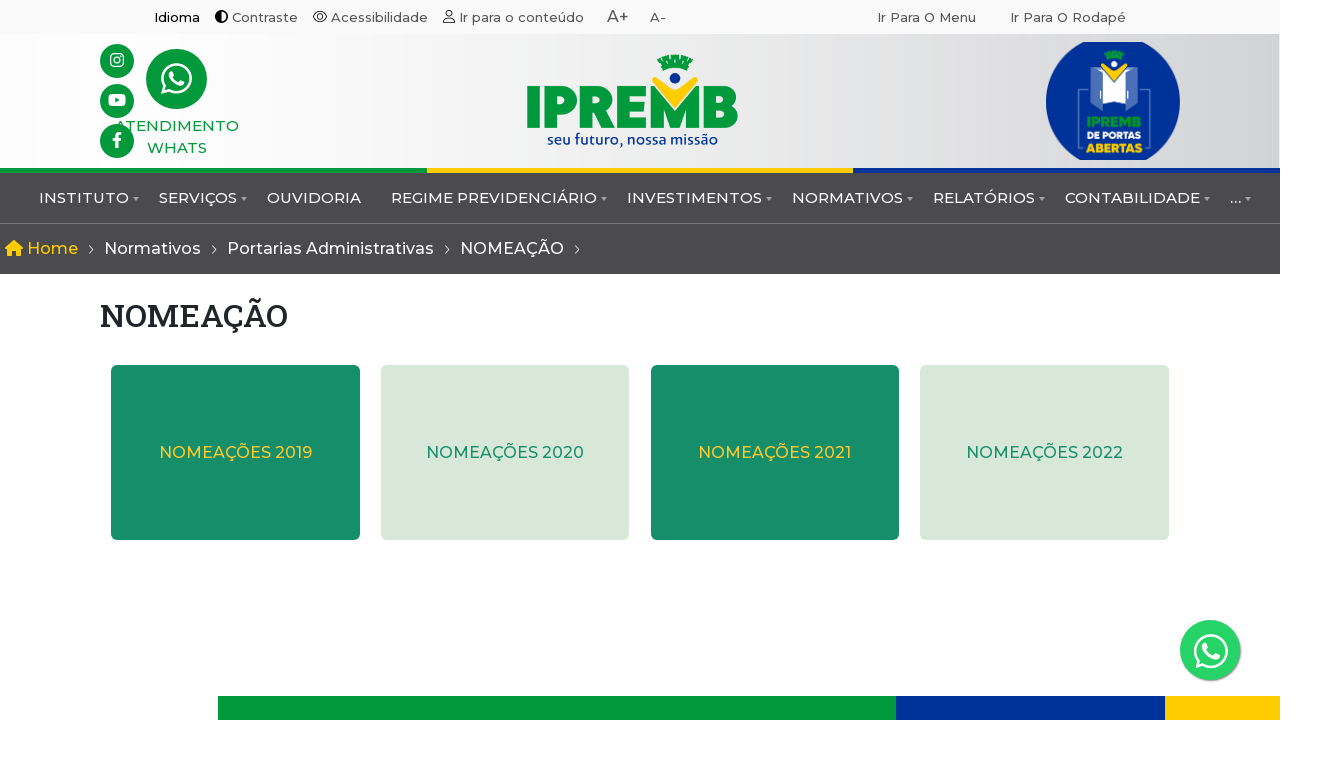

--- FILE ---
content_type: text/html; charset=UTF-8
request_url: https://www.ipremb.mg.gov.br/categoria/id/124
body_size: 7907
content:
<!doctype html>
<html lang="pt-br">
    <head>
        <meta charset="utf-8">
        <meta http-equiv="X-UA-Compatible" content="IE=edge">
        <meta name="viewport" content="width=device-width, initial-scale=1">

        <meta name="description" content="">
        <meta name="keywords" content="">
        <meta property="og:title" content="">
        <meta property="og:type" content="">
        <meta property="og:url" content="">
        <meta property="og:image" content="">
        
        <title>IPREMB - Seu futuro nossa missão</title>
        <link rel="preconnect" href="https://fonts.googleapis.com">
        <link rel="preconnect" href="https://fonts.gstatic.com" crossorigin>
        <link href="https://fonts.googleapis.com/css2?family=Raleway:wght@300;400;500;700&display=swap" rel="stylesheet">
        <link href="https://fonts.googleapis.com/css2?family=Montserrat:wght@100;300;500;700&family=Raleway:wght@300;400;500;700&display=swap" rel="stylesheet">
        
        <link charset="utf-8" rel="stylesheet" type="text/css" href="https://www.ipremb.mg.gov.br/css/style.css" />
        <link charset="utf-8" rel="stylesheet" type="text/css" href="https://www.ipremb.mg.gov.br/css/sweetalert.css" />
        <link charset="utf-8" rel="stylesheet" type="text/css" href="https://www.ipremb.mg.gov.br/css/jquery-ui.css" />
        <link charset="utf-8" rel="stylesheet" type="text/css" href="https://www.ipremb.mg.gov.br/css/slick.css" />
        <link charset="utf-8" rel="stylesheet" type="text/css" href="https://www.ipremb.mg.gov.br/css/animate.css" />

        <link charset="utf-8" rel="stylesheet" type="text/css" href="https://www.ipremb.mg.gov.br/css/animate.min.css" />
        <link charset="utf-8" rel="stylesheet" type="text/css" href="https://www.ipremb.mg.gov.br/css/aos.min.css" />
        <link charset="utf-8" rel="stylesheet" type="text/css" href="https://www.ipremb.mg.gov.br/css/bootstrap.min.css" />
        <link charset="utf-8" rel="stylesheet" type="text/css" href="https://www.ipremb.mg.gov.br/css/slicknav.min.css" />
        <link charset="utf-8" rel="stylesheet" type="text/css" href="https://www.ipremb.mg.gov.br/css/pro.min.css" />
        <link charset="utf-8" rel="stylesheet" type="text/css" href="https://www.ipremb.mg.gov.br/css/modal.video.min.css" />
        <link charset="utf-8" rel="stylesheet" type="text/css" href="https://www.ipremb.mg.gov.br/css/normalize.css" />

        <link charset="utf-8" rel="stylesheet" type="text/css" href="https://www.ipremb.mg.gov.br/css/owl.carousel.css" />
        <!-- <link charset="utf-8" rel="stylesheet" type="text/css" href="https://www.ipremb.mg.gov.br/css/owl.carousel.min.css" /> -->

        <link charset="utf-8" rel="stylesheet" type="text/css" href="https://www.ipremb.mg.gov.br/css/owl.theme.default.min.css" />
        <link charset="utf-8" rel="stylesheet" type="text/css" href="https://www.ipremb.mg.gov.br/css/scroller.css" />
        <link charset="utf-8" rel="stylesheet" type="text/css" href="https://www.ipremb.mg.gov.br/css/selectize.default.css" />
        <link charset="utf-8" rel="stylesheet" type="text/css" href="https://www.ipremb.mg.gov.br/css/Chart.min.css" />
        <link charset="utf-8" rel="stylesheet" type="text/css" href="https://www.ipremb.mg.gov.br/css/flexslider.css" />
        <link charset="utf-8" rel="stylesheet" type="text/css" href="https://www.ipremb.mg.gov.br/css/fullcalendar.min.css" />
        <link charset="utf-8" rel="stylesheet" type="text/css" href="https://www.ipremb.mg.gov.br/css/responsive.css" />
        <link charset="utf-8" rel="stylesheet" type="text/css" href="https://www.ipremb.mg.gov.br/css/slick.css" />
        <link charset="utf-8" rel="stylesheet" type="text/css" href="https://www.ipremb.mg.gov.br/css/slick-theme.css" />

        <link charset="utf-8" rel="stylesheet" type="text/css" href="https://www.ipremb.mg.gov.br/css/swiper-bundle.min.css" />
        <link charset="utf-8" rel="stylesheet" type="text/css" href="https://www.ipremb.mg.gov.br/css/all.css" />
        <link charset="utf-8" rel="stylesheet" type="text/css" href="https://www.ipremb.mg.gov.br/css/magnific-popup.css" />
        
        <link charset="utf-8" rel="stylesheet" type="text/css" href="https://www.ipremb.mg.gov.br/css/jquery.dmenu.css" />

        


 
     <script src="https://www.ipremb.mg.gov.br/js/jquery.min.js"></script>

     <!--AOS JS-->
     <script src="https://www.ipremb.mg.gov.br/js/aos.min.js"></script>
     <!-- Bootstrap JS-->
     <!-- <script src="https://www.ipremb.mg.gov.br/js/bootstrap.min.js"></script> -->
     
     <!--Counter-UP JS-->
     <script src="https://www.ipremb.mg.gov.br/js/counterup.min.js"></script>


     <!--Owl Carousel JS-->
     <script src="https://www.ipremb.mg.gov.br/js/owl.carousel.js"></script>


     <!--Slicknav JS-->
     <script src="https://www.ipremb.mg.gov.br/js/slick.js"></script>
     <script src="https://www.ipremb.mg.gov.br/js/jquery.slicknav.min.js"></script>

     <!--Canvas js-->
     <script src="https://www.ipremb.mg.gov.br/js/countdown-timer.js"></script>
     <!-- Main JS-->
     <script src="https://www.ipremb.mg.gov.br/js/all.js"></script>

     <script charset="utf-8" type="text/javascript" src="https://www.ipremb.mg.gov.br/js/jquery.dmenu.js" ></script>
     

     <script charset="utf-8" type="text/javascript" src="https://www.ipremb.mg.gov.br/js/swiper-bundle.min.js" ></script>
     <script charset="utf-8" type="text/javascript" src="https://www.ipremb.mg.gov.br/js/jquery.magnific-popup.js" ></script>



     <script>
     $(function(){
         var swiper = new Swiper(".mySwiper", {
           navigation: {
             nextEl: ".swiper-button-next",
             prevEl: ".swiper-button-prev",
           },
           autoplay: {
              delay: 5000,
              pauseOnMouseEnter: true,
           },
         });
         });
       </script>

       <script type="text/javascript">
         ddsmoothmenu.init({
             mainmenuid: "smoothmenu1", //menu DIV id
             orientation: 'h', //Horizontal or vertical menu: Set to "h" or "v"
             classname: 'ddsmoothmenu', //class added to menu's outer DIV
             //customtheme: ["#1c5a80", "#18374a"],
             contentsource: "markup" //"markup" or ["container_id", "path_to_menu_file"]
         });

         ddsmoothmenu.init({
             mainmenuid: "smoothmenu2", //Menu DIV id
             orientation: 'v', //Horizontal or vertical menu: Set to "h" or "v"
             classname: 'ddsmoothmenu-v', //class added to menu's outer DIV
             method: 'toggle', // set to 'hover' (default) or 'toggle'
             arrowswap: true, // enable rollover effect on menu arrow images?
             //customtheme: ["#804000", "#482400"],
             contentsource: "markup" //"markup" or ["container_id", "path_to_menu_file"]
         });
         // $(function(){
         //     $( '#dl-menu' ).dlmenu();
         // });

     </script>


     <script charset="utf-8" type="text/javascript"> 
         $(document).ready(function () { 

             $('#menu').dmenu({
               menu  : {
                 logo      :true,
                 align     :'right'
               },
               item  : {
                 bg        :true,
                 border      :false,
                 subindicator  :true,
              
                 fit     : [
                   {
                     items     :null,
                     fitter    :'icon-hide',
                     order   :'all'
                   },
                   {
                     items     :null,
                     fitter    :'icon-only',
                     order   :'all'
                   },
                   {
                     items     :':not(.dm-item_align-right)',
                     fitter    :'submenu',
                     order   :'rtl'
                   },
                   {
                     items     :':not(.dm-item_align-right)',
                     fitter    :'hide',
                     order   :'rtl'
                   }
                 ]
               },
               submenu : {
                 arrow     :false,
                 border      :false,
                 shadow      :true
               },
               subitem : {
                 bg        :true,
                 border      :false
               }
              
             });
             
          }); 
     </script>

     <script>
           $( function() {
             // $('.single-item').slick();

             $('.slider').slick({
               infinite: true,
                 dots: true,
                 arrows: false,
                 autoplay: true,
                 autoplaySpeed: 5000,
                 fade: true,
                 fadeSpeed: 1500
             });

              $('.slider2').slick({
               dots: true,
               infinite: true,
               speed: 300,
               slidesToShow: 1,
           // adaptiveHeight: true
             });

             


              $('.owl-carousel').owlCarousel({
                 loop:true,
                 margin:10,
                 responsiveClass:true,
                 responsive:{
                     0:{
                         items:2,
                         nav:false,
                         dots: false,
                     },
                     600:{
                         items:2,
                         nav:false,
                         dots: false,
                     },
                     1000:{
                         items:5,
                         loop:true,
                         dots: true,
                         autoplay:true,
                         nav:true,
                         autoplayTimeout:5000,
                         smartSpeed: 1000,
                         autoplayHoverPause:true
                     }
                 }
             });


         });


           window.onload = function() {
             var elementBody = document.querySelector('body');
             var elementBtnIncreaseFont = document.getElementById('increase-font');
             var elementBtnDecreaseFont = document.getElementById('decrease-font');
             // Padrão de tamanho, equivale a 100% do valor definido no Body
             var fontSize = 100;
             // Valor de incremento ou decremento, equivale a 10% do valor do Body
             var increaseDecrease = 10;

             // Evento de click para aumentar a fonte
             elementBtnIncreaseFont.addEventListener('click', function(event) {
                 fontSize = fontSize + increaseDecrease;
                 elementBody.style.fontSize = fontSize + '%';
             });

             // Evento de click para diminuir a fonte
             elementBtnDecreaseFont.addEventListener('click', function(event) {
                 fontSize = fontSize - increaseDecrease;
                 elementBody.style.fontSize = fontSize + '%';
             });
         }
         </script>
     
     
     <script charset="utf-8" type="text/javascript" src="https://www.ipremb.mg.gov.br/js/busca-pagina.js" ></script>
     <script charset="utf-8" type="text/javascript" src="https://www.ipremb.mg.gov.br/js/fale-conosco.js" ></script>
     <script charset="utf-8" type="text/javascript" src="https://www.ipremb.mg.gov.br/js/ouvidoria.js" ></script>
     <script charset="utf-8" type="text/javascript" src="https://www.ipremb.mg.gov.br/js/agendamento.js" ></script>
     <script charset="utf-8" type="text/javascript" src="https://www.ipremb.mg.gov.br/js/agendarOuvidoria.js" ></script>
     <script charset="utf-8" type="text/javascript" src="https://www.ipremb.mg.gov.br/js/sweetalert.min.js" ></script>
     <!-- <script charset="utf-8" type="text/javascript" src="https://www.ipremb.mg.gov.br/js/sweetalert2.min.js" ></script> -->
     <script charset="utf-8" type="text/javascript" src="https://www.ipremb.mg.gov.br/js/jquery.mask.js" ></script>
     <script charset="utf-8" type="text/javascript" src="https://www.ipremb.mg.gov.br/js/jquery-ui.js" ></script>
     

     

     <script charset="utf-8" type="text/javascript" src="https://www.ipremb.mg.gov.br/js/facjs/jquery.facfuncoes.js?1757104538" ></script>

              <script charset="utf-8" type="text/javascript"> $(document).ready(function () { $("body").addClass("body-cont"); }); </script>
     
     

     <script>
       $( function() {
         $( "#dialog" ).dialog({
             modal: true,
         });
       });
       </script>

       <script type="text/javascript">
         $(document).ready(function() {
             $(function() {
                 $('.gallery-item').magnificPopup({
                     delegate: 'a',
                     type: 'image',
                     gallery:{
                     enabled:true
                   } 

                 });
             });
         });
       </script>


 </head>
<body id="home">
<div class="headerclass mobile-menu-start">
    <div class="container" style="width: 100% !important; max-width: 100%; padding: 0px 100px;">
        <div class="row">
            <div class="col-md-12">
                <div class="mobile-menu">
                    <div class="mobile-menu-logo">
                        <a href="https://www.ipremb.mg.gov.br/"><img src="https://www.ipremb.mg.gov.br/images/logotipo.png" alt="Mobile Logo"></a>
                    </div>
                    <div class="mobile-menu-link">
                        <a href="#"><i class="fal fa-user"></i> Acessibilidade</a>
                        <a href="#"><i class="fal fa-sign-in-alt"></i> Contraste</a>
                    </div>
                    <div id="mobile-menu-here"></div>
                </div>
            </div>
        </div>
    </div>
</div>

<div class="headerclass large-version-hearer">
    <!--Header top area start-->
    <div class="educa-header-top-area-start">
        <div class="container" style="max-width: 100%; width: 100%; padding: 0px 100px;">
            <div class="row align-items-center">
                <div class="col-md-9 col-lg-7">
                    <div class="educa-header-top-left">
                        Idioma
                        <div id="phone"><i class="fas fa-adjust"></i> <a href="#">Contraste</a></div>
                        <div id="email"><i class="fal fa-eye"></i></i> <a href="#">Acessibilidade</a></div>
                        <div id="profile"><i class="fal fa-user"></i> <a href="#">Ir para o conteúdo</a></div>
                        <div id="aumentar"><a href="#" id="increase-font">A+</a></div>
                        <div id="dominuir"><a href="#" id="decrease-font">A-</a></div>
                    </div>
                </div>

                <div class="col-md-3 col-lg-5">
                    <div class="educa-header-top-right">
                        <a href="#">Ir para o menu</a>
                        <a href="#">Ir para o rodapé</a>
                    </div>
                </div>
            </div>
        </div>
    </div>
    <!--Header top area end-->

    <div class="logo-top">
        <div class="inner-logo-top">
            <div class="top-sociais">


                <div class="inner-socials">
                    <div class="social-ico ico1"><a href="https://www.instagram.com/ipremb.betim.mg/" target="_blank"><i class="fab fa-instagram"></i></a></div>
                    <div class="social-ico ico2"><a href="https://www.youtube.com/channel/UCIY1I3jqb5I8F4zkfxSdnOg" target="_blank"><i class="fab fa-youtube"></i></a></div>
                    <div class="social-ico ico3"><a href="https://pt-br.facebook.com/Ipremb/" target="_blank"><i class="fab fa-facebook-f"></i></a></div>
                </div>
                <div class="top-wpp">
                    <a href="https://api.whatsapp.com/send?phone=5531994509461&text=Ol%C3%A1!">
                        <div class="ico-wpp">
                            <i class="fab fa-whatsapp"></i>
                        </div>
                        <p>Atendimento whats</p>
                    </a>
                </div>
            </div>

            <div class="logo logo-centro">
                <a href="https://www.ipremb.mg.gov.br/"><img src="https://www.ipremb.mg.gov.br/images/LOGOIPREMB.png" alt="Main Logo"></a>
            </div>

            <div class="selo"><img src="https://www.ipremb.mg.gov.br/images/SELO-BETIM.png" /></div>
        </div>
    </div>
    <div class="linhas">
        <div class="line-1 line"></div>
        <div class="line-2 line"></div>
        <div class="line-3 line"></div>
    </div>
    <!--header area start-->

    <header class="educa-header-area-start">
        <div class="container" style="padding: 0;">
            <div class="row align-items-center">
                
                <!-- <div class="col-md-10 col-lg-10"> -->
                    <div id="menu" class="">
                        <ul class="menu">

                            <li><a  href='https://ipremb.mg.gov.br/categoria/id/1'>Instituto </a><ul><li><a class='seta' href='https://ipremb.mg.gov.br/categoria/id/271'>Conselho </a><ul><li><a class='seta' href='https://ipremb.mg.gov.br/categoria/id/272'>Conselho Fiscal </a><ul><li><a  href='https://ipremb.mg.gov.br/2025/id/582'>2025</a></li></ul></li><li><a class='seta' href='https://ipremb.mg.gov.br/categoria/id/273'>Conselho Municipal </a><ul><li><a  href='https://ipremb.mg.gov.br/2025/id/583'>2025</a></li></ul></li></ul></li><li><a class='seta' href='https://ipremb.mg.gov.br/categoria/id/288'>Fotos </a><ul><li><a class='seta' href='https://ipremb.mg.gov.br/categoria/id/355'>2026 </a><ul><li><a  href='https://ipremb.mg.gov.br/Janeiro/id/null'>Janeiro</a></li></ul></li><li><a class='seta' href='https://ipremb.mg.gov.br/categoria/id/334'>2023 </a><ul><li><a  href='https://ipremb.mg.gov.br/02-02-23+BAILE+DE+CARNAVAL/id/534'>02-02-23 BAILE DE CARNAVAL</a></li><li><a  href='https://ipremb.mg.gov.br/07-07-23+Culto+Ecumenico/id/537'>07-07-23 Culto Ecumenico</a></li></ul></li><li><a class='seta' href='https://ipremb.mg.gov.br/categoria/id/335'>2024 </a><ul><li><a  href='https://ipremb.mg.gov.br/03-03-24+Entrega+de+Certificados/id/535'>03-03-24 Entrega de Certificados</a></li><li><a  href='https://ipremb.mg.gov.br/04-11-24+Entrega+dos+Certificados/id/536'>04-11-24 Entrega dos Certificados</a></li></ul></li><li><a class='seta' href='https://ipremb.mg.gov.br/categoria/id/317'>2025 </a><ul><li><a  href='https://ipremb.mg.gov.br/Fotos+Dezembro+2025/id/584'>Dezembro</a></li><li><a  href='https://ipremb.mg.gov.br/Janeiro+/id/null'>Janeiro </a></li><li><a  href='https://ipremb.mg.gov.br/Fotos+Cerimônia+de+Certificação+/id/565'>Agosto </a></li><li><a  href='https://ipremb.mg.gov.br/Fotos+Fevereiro+2025/id/576'>Fevereiro</a></li><li><a  href='https://ipremb.mg.gov.br/Fotos+Cerimônia+de+Certificação+/id/573'>Setembro</a></li><li><a  href='https://ipremb.mg.gov.br/Fotos+Cerimônia+de+Certificação/id/578'>Outubro</a></li><li><a  href='https://ipremb.mg.gov.br/Fotos+Julho+2025/id/577'>Julho</a></li></ul></li><li><a  href='https://ipremb.mg.gov.br/Acervo/id/538'>Acervo</a></li></ul></li><li><a  href='https://ipremb.mg.gov.br/HISTÓRICO+PREVIDENCIÁRIO/id/10'>Histórico Previdenciário</a></li><li><a  href='https://ipremb.mg.gov.br/PRESIDÊNCIA/id/9'>Presidencia</a></li><li><a  href='https://ipremb.mg.gov.br/Quem+somos/id/12'>Quem somos</a></li><li><a  href='https://ipremb.mg.gov.br/Sede/id/13'>Sede</a></li></ul></li><li><a  href='https://ipremb.mg.gov.br/categoria/id/2'>Serviços </a><ul><li><a  href='https://ipremb.mg.gov.br/Empréstimo+Consignado+IPREMB/id/92'>Empréstimo Consignado IPREMB</a></li><li><a  href='https://ipremb.mg.gov.br/Informes+de+Rendimento/id/18'>Informe de rendimentos</a></li><li><a  href='https://ipremb.mg.gov.br/Órgão+Oficial/id/null'>Órgão Oficial</a></li><li><a  href='https://ipremb.mg.gov.br/Edital+de+Seleção+de+Estagiários/id/552'>Seleção de Estagiários</a></li><li><a  href='https://ipremb.mg.gov.br/Tutoriais+IPREMB/id/525'>Tutoriais IPREMB</a></li></ul></li><li><a  href='https://ipremb.mg.gov.br/Ouvidoria/id/27'>Ouvidoria</a></li><li><a  href='https://ipremb.mg.gov.br/categoria/id/3'>Regime Previdenciário </a><ul><li><a  href='https://ipremb.mg.gov.br/Abono+de+permanência/id/24'>Abono de permanência</a></li><li><a  href='https://ipremb.mg.gov.br/Acumulação/id/21'>Acumulação</a></li><li><a  href='https://ipremb.mg.gov.br/lista/id/31'>Aposentadoria</a></li><li><a  href='https://ipremb.mg.gov.br/Certidão+de+tempo+de+contribuição/id/22'>Certidão de tempo de contribuição</a></li><li><a  href='https://ipremb.mg.gov.br/Contribuição/id/23'>Contribuição</a></li><li><a  href='https://ipremb.mg.gov.br/Documentos+necessários+para+abertura+de+processos/id/20'>Documentos necessários para abertura de processos</a></li><li><a  href='https://ipremb.mg.gov.br/Estudo+Prévio/id/25'>Estudo Prévio</a></li><li><a  href='https://ipremb.mg.gov.br/Pensão/id/28'>Pensão</a></li></ul></li><li><a  href='https://ipremb.mg.gov.br/categoria/id/4'>Investimentos </a><ul><li><a  href='https://ipremb.mg.gov.br/ALM/id/160'>ALM</a></li><li><a class='seta' href='https://ipremb.mg.gov.br/categoria/id/77'>Atas comitê de investimentos </a><ul><li><a  href='https://ipremb.mg.gov.br/+Atas+comitê+de+investimentos+2014/id/161'> Atas comitê de investimentos 2014</a></li><li><a  href='https://ipremb.mg.gov.br/+Atas+comitê+de+investimentos+2015/id/162'> Atas comitê de investimentos 2015</a></li><li><a  href='https://ipremb.mg.gov.br/+Atas+comitê+de+investimentos+2016/id/163'> Atas comitê de investimentos 2016</a></li><li><a  href='https://ipremb.mg.gov.br/+Atas+comitê+de+investimentos+2017/id/164'> Atas comitê de investimentos 2017</a></li><li><a  href='https://ipremb.mg.gov.br/+Atas+comitê+de+investimentos+2018/id/165'> Atas comitê de investimentos 2018</a></li><li><a  href='https://ipremb.mg.gov.br/+Atas+comitê+de+investimentos+2019/id/166'> Atas comitê de investimentos 2019</a></li><li><a  href='https://ipremb.mg.gov.br/+Atas+comitê+de+investimentos+2020/id/167'> Atas comitê de investimentos 2020</a></li><li><a  href='https://ipremb.mg.gov.br/+Atas+comitê+de+investimentos+2021/id/168'> Atas comitê de investimentos 2021</a></li><li><a  href='https://ipremb.mg.gov.br/+Atas+comitê+de+investimentos+2022/id/312'> Atas comitê de investimentos 2022</a></li><li><a  href='https://ipremb.mg.gov.br/Atas+comitê+de+investimentos+2023/id/null'>Atas comitê de investimentos 2023</a></li><li><a  href='https://ipremb.mg.gov.br/Atas+comitê+de+investimentos+2024/id/514'>Atas comitê de investimentos 2024</a></li><li><a  href='https://ipremb.mg.gov.br/Atas+comitê+de+investimentos+2025/id/561'>Atas comitê de investimentos 2025</a></li></ul></li><li><a class='seta' href='https://ipremb.mg.gov.br/categoria/id/79'>Autorização de aplicação e resgate </a><ul><li><a  href='https://ipremb.mg.gov.br/APR+2016/id/175'>APR 2016</a></li><li><a  href='https://ipremb.mg.gov.br/APR+2018/id/176'>APR 2018</a></li><li><a  href='https://ipremb.mg.gov.br/APR+2019/id/177'>APR 2019</a></li><li><a  href='https://ipremb.mg.gov.br/APR+2020/id/178'>APR 2020</a></li><li><a  href='https://ipremb.mg.gov.br/APR+2021/id/179'>APR 2021</a></li><li><a  href='https://ipremb.mg.gov.br/APR+2022/id/180'>APR 2022</a></li><li><a  href='https://ipremb.mg.gov.br/APR+2023/id/437'>APR 2023</a></li><li><a  href='https://ipremb.mg.gov.br/APR+2024/id/495'>APR 2024</a></li><li><a  href='https://ipremb.mg.gov.br/lista/id/308'>APR 2025</a></li></ul></li><li><a class='seta' href='https://ipremb.mg.gov.br/categoria/id/82'>Avaliação Atuarial </a><ul><li><a  href='https://ipremb.mg.gov.br/Relatório+de+Avaliação+Atuarial+2016/id/169'>Relatório de Avaliação Atuarial 2016</a></li><li><a  href='https://ipremb.mg.gov.br/Atuária+2017/id/170'>Relatório de Avaliação Atuarial 2017</a></li><li><a  href='https://ipremb.mg.gov.br/Atuária+2018/id/171'>Relatório de Avaliação Atuarial 2018</a></li><li><a  href='https://ipremb.mg.gov.br/Atuária+2019/id/172'>Relatório de Avaliação Atuarial 2019</a></li><li><a  href='https://ipremb.mg.gov.br/Atuária+2020/id/173'>Relatório de Avaliação Atuarial 2020</a></li><li><a  href='https://ipremb.mg.gov.br/Atuária+2021/id/174'>Relatório de Avaliação Atuarial 2021</a></li><li><a  href='https://ipremb.mg.gov.br/ATUÁRIA+2022/id/352'>Relatório de Avaliação Atuarial 2022</a></li><li><a  href='https://ipremb.mg.gov.br/Relatório+de+Avaliação+Atuarial+2023/id/474'>Relatório de Avaliação Atuarial 2023</a></li><li><a  href='https://ipremb.mg.gov.br/Relatório+de+Avaliação+Atuarial+2024/id/520'>Relatório de Avaliação Atuarial 2024</a></li><li><a  href='https://ipremb.mg.gov.br/Relatório+de+Avaliação+Atuarial+2025/id/558'>Relatório de Avaliação Atuarial 2025</a></li></ul></li><li><a  href='https://ipremb.mg.gov.br/Certificado+de+regularidade+de+previdenciário/id/null'>Certificado de regularidade de previdenciário</a></li><li><a class='seta' href='https://ipremb.mg.gov.br/categoria/id/81'>Composição da carteira </a><ul><li><a  href='https://ipremb.mg.gov.br/Composição+da+carteira+2019/id/181'>Composição da carteira 2019</a></li><li><a  href='https://ipremb.mg.gov.br/Composição+da+carteira+2020/id/182'>Composição da carteira 2020</a></li><li><a  href='https://ipremb.mg.gov.br/Composição+da+carteira+2021/id/183'>Composição da carteira 2021</a></li><li><a  href='https://ipremb.mg.gov.br/Composição+da+carteira+2022/id/184'>Composição da carteira 2022</a></li><li><a  href='https://ipremb.mg.gov.br/COMPOSIÇÃO+DA+CARTEIRA+2023/id/439'>Composição da carteira 2023</a></li><li><a  href='https://ipremb.mg.gov.br/Composição+da+carteira+2024/id/496'>Composição da carteira 2024</a></li><li><a  href='https://ipremb.mg.gov.br/Composição+da+carteira+2025/id/556'>Composição da Carteira 2025</a></li></ul></li><li><a class='seta' href='https://ipremb.mg.gov.br/categoria/id/84'>Decretos </a><ul><li><a  href='https://ipremb.mg.gov.br/Decretos+2019/id/185'>Decretos 2019</a></li></ul></li><li><a class='seta' href='https://ipremb.mg.gov.br/categoria/id/78'>Política de investimento </a><ul><li><a  href='https://ipremb.mg.gov.br/Política+de+investimento+2012/id/186'>Política de investimento 2012</a></li><li><a  href='https://ipremb.mg.gov.br/Política+de+investimento+2013/id/187'>Política de investimento 2013</a></li><li><a  href='https://ipremb.mg.gov.br/Política+de+investimento+2014/id/188'>Política de investimento 2014</a></li><li><a  href='https://ipremb.mg.gov.br/Política+de+investimento+2015/id/189'>Política de investimento 2015</a></li><li><a  href='https://ipremb.mg.gov.br/Política+de+investimento+2016/id/190'>Política de investimento 2016</a></li><li><a  href='https://ipremb.mg.gov.br/Política+de+investimento+2017/id/191'>Política de investimento 2017</a></li><li><a  href='https://ipremb.mg.gov.br/Política+de+investimento+2018/id/192'>Política de investimento 2018</a></li><li><a  href='https://ipremb.mg.gov.br/Política+de+investimento+2019/id/193'>Política de investimento 2019</a></li><li><a  href='https://ipremb.mg.gov.br/Política+de+investimento+2020/id/194'>Política de investimento 2020</a></li><li><a  href='https://ipremb.mg.gov.br/Política+de+investimento+2021/id/195'>Política de investimento 2021</a></li><li><a  href='https://ipremb.mg.gov.br/Política+de+investimento+2022/id/355'>Política de investimento 2022</a></li><li><a  href='https://ipremb.mg.gov.br/Política+de+Investimentos+2023/id/452'>Política de investimento 2023</a></li><li><a  href='https://ipremb.mg.gov.br/Política+de+investimento+2024/id/521'>Política de investimento 2024</a></li><li><a  href='https://ipremb.mg.gov.br/Política+de+investimento+2025/id/551'>Política de investimento 2025 </a></li></ul></li></ul></li><li><a  href='https://ipremb.mg.gov.br/categoria/id/5'>Normativos </a><ul><li><a class='seta' href='https://ipremb.mg.gov.br/categoria/id/43'>Decreto </a><ul><li><a  href='https://ipremb.mg.gov.br/lista/id/207'>DECRETOS 2010</a></li><li><a  href='https://ipremb.mg.gov.br/lista/id/208'>DECRETOS 2013</a></li><li><a  href='https://ipremb.mg.gov.br/lista/id/209'>DECRETOS 2014</a></li><li><a  href='https://ipremb.mg.gov.br/lista/id/210'>DECRETOS 2016</a></li><li><a  href='https://ipremb.mg.gov.br/lista/id/211'>DECRETOS 2017</a></li><li><a  href='https://ipremb.mg.gov.br/lista/id/212'>DECRETOS 2018</a></li><li><a  href='https://ipremb.mg.gov.br/lista/id/213'>DECRETOS 2019</a></li><li><a  href='https://ipremb.mg.gov.br/lista/id/214'>DECRETOS 2020</a></li><li><a  href='https://ipremb.mg.gov.br/lista/id/215'>DECRETOS 2021</a></li></ul></li><li><a  href='https://ipremb.mg.gov.br/Demais+Legislações/id/242'>Demais Legislações</a></li><li><a class='seta' href='https://ipremb.mg.gov.br/categoria/id/39'>Leis municipais </a><ul><li><a  href='https://ipremb.mg.gov.br/LEIS+MUNICIPAIS+1990/id/243'>LEIS MUNICIPAIS 1990</a></li><li><a  href='https://ipremb.mg.gov.br/LEIS+MUNICIPAIS+2000/id/245'>LEIS MUNICIPAIS 2000</a></li><li><a  href='https://ipremb.mg.gov.br/LEIS+MUNICIPAIS+2005/id/246'>LEIS MUNICIPAIS 2005</a></li><li><a  href='https://ipremb.mg.gov.br/LEIS+MUNICIPAIS+2006/id/247'>LEIS MUNICIPAIS 2006</a></li><li><a  href='https://ipremb.mg.gov.br/LEIS+MUNICIPAIS+2007/id/248'>LEIS MUNICIPAIS 2007</a></li><li><a  href='https://ipremb.mg.gov.br/LEIS+MUNICIPAIS+2011/id/250'>LEIS MUNICIPAIS 2011</a></li><li><a  href='https://ipremb.mg.gov.br/LEIS+MUNICIPAIS+2012/id/251'>LEIS MUNICIPAIS 2012</a></li><li><a  href='https://ipremb.mg.gov.br/LEIS+MUNICIPAIS+2013/id/252'>LEIS MUNICIPAIS 2013</a></li><li><a  href='https://ipremb.mg.gov.br/LEIS+MUNICIPAIS+2014/id/253'>LEIS MUNICIPAIS 2014</a></li><li><a  href='https://ipremb.mg.gov.br/LEIS+MUNICIPAIS+2015/id/254'>LEIS MUNICIPAIS 2015</a></li><li><a  href='https://ipremb.mg.gov.br/LEIS+MUNICIPAIS+2016/id/255'>LEIS MUNICIPAIS 2016</a></li><li><a  href='https://ipremb.mg.gov.br/LEIS+MUNICIPAIS+2017/id/256'>LEIS MUNICIPAIS 2017</a></li><li><a  href='https://ipremb.mg.gov.br/LEIS+MUNICIPAIS+2019/id/257'>LEIS MUNICIPAIS 2019</a></li><li><a  href='https://ipremb.mg.gov.br/LEIS+MUNICIPAIS+2020/id/258'>LEIS MUNICIPAIS 2020</a></li><li><a  href='https://ipremb.mg.gov.br/LEIS+MUNICIPAIS+2021/id/259'>LEIS MUNICIPAIS 2021</a></li></ul></li><li><a class='seta' href='https://ipremb.mg.gov.br/categoria/id/41'>Notas técnicas </a><ul><li><a  href='https://ipremb.mg.gov.br/NOTAS+TÉCNICAS+2019/id/267'>NOTAS TÉCNICAS 2019</a></li></ul></li><li><a class='seta' href='https://ipremb.mg.gov.br/categoria/id/121'>Portarias Administrativas </a><ul><li><a class='seta' href='https://ipremb.mg.gov.br/categoria/id/125'>EXONERAÇÃO </a><ul><li><a  href='https://ipremb.mg.gov.br/EXONERAÇÕES+2019/id/344'>EXONERAÇÕES 2019</a></li><li><a  href='https://ipremb.mg.gov.br/EXONERAÇÕES+2020/id/343'>EXONERAÇÕES 2020</a></li><li><a  href='https://ipremb.mg.gov.br/EXONERAÇÕES+2021/id/342'>EXONERAÇÕES 2021</a></li><li><a  href='https://ipremb.mg.gov.br/EXONERAÇÕES+2022/id/345'>EXONERAÇÕES 2022</a></li></ul></li><li><a class='seta' href='https://ipremb.mg.gov.br/categoria/id/124'>NOMEAÇÃO </a><ul><li><a  href='https://ipremb.mg.gov.br/NOMEAÇÕES+2019/id/338'>NOMEAÇÕES 2019</a></li><li><a  href='https://ipremb.mg.gov.br/NOMEAÇÕES+2020/id/339'>NOMEAÇÕES 2020</a></li><li><a  href='https://ipremb.mg.gov.br/NOMEAÇÕES+2021/id/340'>NOMEAÇÕES 2021</a></li><li><a  href='https://ipremb.mg.gov.br/NOMEAÇÕES+2022/id/341'>NOMEAÇÕES 2022</a></li></ul></li></ul></li><li><a class='seta' href='https://ipremb.mg.gov.br/categoria/id/120'>Portarias de Benefícios </a><ul><li><a class='seta' href='https://ipremb.mg.gov.br/categoria/id/122'>Concessão </a><ul><li><a class='seta' href='https://ipremb.mg.gov.br/categoria/id/127'>Aposentadorias </a><ul><li><a  href='https://ipremb.mg.gov.br/lista/id/129'>Aposentadorias 2021</a></li><li><a  href='https://ipremb.mg.gov.br/lista/id/130'>Aposentadorias 2022</a></li><li><a  href='https://ipremb.mg.gov.br/lista/id/257'>Aposentadorias 2023</a></li><li><a  href='https://ipremb.mg.gov.br/lista/id/274'>Aposentadorias 2024</a></li><li><a class='seta' href='https://ipremb.mg.gov.br/categoria/id/321'>Aposentadorias 2025 </a><ul><li><a  href='https://ipremb.mg.gov.br/Janeiro/id/null'>Janeiro</a></li><li><a  href='https://ipremb.mg.gov.br/Portaria+Aposentadoria+Fevereiro+2025/id/567'>Fevereiro </a></li><li><a  href='https://ipremb.mg.gov.br/Portaria+Aposentadoria+Março+2025/id/568'>Março </a></li><li><a  href='https://ipremb.mg.gov.br/Portaria+Aposentadoria+Abril+2025/id/569'>Abril</a></li><li><a  href='https://ipremb.mg.gov.br/Portaria+Aposentadoria+Maio+2025/id/570'>Maio </a></li><li><a  href='https://ipremb.mg.gov.br/Junho/id/null'>Junho</a></li><li><a  href='https://ipremb.mg.gov.br/Julho/id/null'>Julho</a></li><li><a  href='https://ipremb.mg.gov.br/Portaria+Aposentadoria+Agosto+2025/id/571'>Agosto</a></li><li><a  href='https://ipremb.mg.gov.br/Portaria+Aposentadoria+Setembro+2025/id/572'>Setembro </a></li></ul></li></ul></li><li><a class='seta' href='https://ipremb.mg.gov.br/categoria/id/128'>Pensões </a><ul><li><a  href='https://ipremb.mg.gov.br/lista/id/131'>Pensões 2021</a></li><li><a  href='https://ipremb.mg.gov.br/lista/id/132'>Pensões 2022</a></li><li><a  href='https://ipremb.mg.gov.br/lista/id/267'>Pensões 2023</a></li><li><a  href='https://ipremb.mg.gov.br/lista/id/275'>Pensões 2024</a></li></ul></li></ul></li><li><a class='seta' href='https://ipremb.mg.gov.br/categoria/id/123'>Cassação </a><ul><li><a  href='https://ipremb.mg.gov.br/lista/id/174'>2022</a></li></ul></li><li><a class='seta' href='https://ipremb.mg.gov.br/categoria/id/172'>Suspensão </a><ul><li><a  href='https://ipremb.mg.gov.br/lista/id/173'>2022</a></li></ul></li></ul></li><li><a class='seta' href='https://ipremb.mg.gov.br/categoria/id/176'>Portarias Organizacionais </a><ul><li><a  href='https://ipremb.mg.gov.br/PORTARIAS+ORGANIZACIONAIS+2020/id/334'>PORTARIAS ORGANIZACIONAIS 2020</a></li><li><a  href='https://ipremb.mg.gov.br/PORTARIAS+ORGANIZACIONAIS+2021/id/270'>PORTARIAS ORGANIZACIONAIS 2021</a></li><li><a  href='https://ipremb.mg.gov.br/PORTARIAS+ORGANIZACIONAIS+2022/id/313'>PORTARIAS ORGANIZACIONAIS 2022</a></li></ul></li><li><a  href='https://ipremb.mg.gov.br/Regulamento+do+Empréstimo+Consignado+/id/562'>Regulamento do Empréstimo Consignado </a></li></ul></li><li><a  href='https://ipremb.mg.gov.br/categoria/id/6'>Relatórios </a><ul><li><a  href='https://ipremb.mg.gov.br/Outros/id/53'>Outros</a></li><li><a class='seta' href='https://ipremb.mg.gov.br/categoria/id/145'>Relatórios de auditorias </a><ul><li><a  href='https://ipremb.mg.gov.br/Auditoria+Externa/id/211'>Auditoria Externa</a></li><li><a  href='https://ipremb.mg.gov.br/Auditoria+Interna/id/212'>Auditoria Interna</a></li><li><a  href='https://ipremb.mg.gov.br/Avaliação+atuarial/id/213'>Avaliação atuarial</a></li><li><a class='seta' href='https://ipremb.mg.gov.br/categoria/id/149'>Quadrimestrais </a><ul><li><a  href='https://ipremb.mg.gov.br/lista/id/150'>2020</a></li><li><a  href='https://ipremb.mg.gov.br/lista/id/151'>2021</a></li><li><a  href='https://ipremb.mg.gov.br/lista/id/253'>2022</a></li><li><a  href='https://ipremb.mg.gov.br/2023/id/499'>2023</a></li></ul></li></ul></li><li><a class='seta' href='https://ipremb.mg.gov.br/categoria/id/152'>Relatório de investimentos </a><ul><li><a class='seta' href='https://ipremb.mg.gov.br/categoria/id/153'>Relatórios de investimentos 2016 </a><ul><li><a  href='https://ipremb.mg.gov.br/Relatório+de+gestão+2016/id/220'>Relatório de gestão</a></li></ul></li><li><a class='seta' href='https://ipremb.mg.gov.br/categoria/id/154'>Relatórios de investimentos 2017 </a><ul><li><a  href='https://ipremb.mg.gov.br/Relatório+da+carteira+de+investimentos+2017/id/221'>Relatório da carteira de investimentos</a></li><li><a  href='https://ipremb.mg.gov.br/Relatório+de+gestão+2017/id/227'>Relatório de gestão</a></li></ul></li><li><a class='seta' href='https://ipremb.mg.gov.br/categoria/id/155'>Relatórios de investimentos 2018 </a><ul><li><a  href='https://ipremb.mg.gov.br/Relatório+da+carteira+de+investimentos+2018/id/229'>Relatório da carteira de investimentos</a></li><li><a  href='https://ipremb.mg.gov.br/Relatório+de+gestão+2018/id/230'>Relatório de gestão</a></li></ul></li><li><a class='seta' href='https://ipremb.mg.gov.br/categoria/id/156'>Relatórios de investimentos 2019 </a><ul><li><a  href='https://ipremb.mg.gov.br/Relatório+da+carteira+de+investimentos+2019/id/231'>Relatório da carteira de investimentos</a></li><li><a  href='https://ipremb.mg.gov.br/Relatório+de+gestão+2019/id/232'>Relatório de gestão</a></li></ul></li><li><a class='seta' href='https://ipremb.mg.gov.br/categoria/id/157'>Relatórios de investimentos 2020 </a><ul><li><a  href='https://ipremb.mg.gov.br/ALM+Relatório+2020/id/233'>ALM Relatório</a></li><li><a  href='https://ipremb.mg.gov.br/Relatório+da+carteira+de+investimentos+2020/id/234'>Relatório da carteira de investimentos</a></li><li><a  href='https://ipremb.mg.gov.br/Relatório+de+gestão+2020/id/235'>Relatório de gestão</a></li></ul></li><li><a class='seta' href='https://ipremb.mg.gov.br/categoria/id/158'>Relatórios de investimentos 2021 </a><ul><li><a  href='https://ipremb.mg.gov.br/Relatório+da+carteira+de+investimentos+2021/id/236'>Relatório da carteira de investimentos</a></li></ul></li><li><a class='seta' href='https://ipremb.mg.gov.br/categoria/id/159'>Relatórios de investimentos 2022 </a><ul><li><a  href='https://ipremb.mg.gov.br/Relatório+da+carteira+de+investimentos+2022/id/237'>Relatório da carteira de investimentos</a></li></ul></li><li><a  href='https://ipremb.mg.gov.br/Relatório+da+Carteira+de+Investimentos/id/438'>Relatórios de Investimentos 2023</a></li><li><a  href='https://ipremb.mg.gov.br/Relatorios+de+Investimentos+2024/id/494'>Relatorios de Investimentos 2024</a></li><li><a  href='https://ipremb.mg.gov.br/Relatório+de+investimentos+2025/id/557'>Relatório de investimentos 2025</a></li></ul></li><li><a  href='https://ipremb.mg.gov.br/Relatório+do+Credito+Consignado+/id/560'>Relatório do Crédito Consignado </a></li><li><a class='seta' href='https://ipremb.mg.gov.br/categoria/id/46'>Relatórios gerenciais </a><ul><li><a  href='https://ipremb.mg.gov.br/RELATORIOS+GERENCIAIS+2019/id/263'>RELATORIOS GERENCIAIS 2019</a></li><li><a  href='https://ipremb.mg.gov.br/RELATORIOS+GERENCIAIS+2020/id/264'>RELATORIOS GERENCIAIS 2020</a></li><li><a  href='https://ipremb.mg.gov.br/RELATORIOS+GERENCIAIS+2021/id/265'>RELATORIOS GERENCIAIS 2021</a></li><li><a  href='https://ipremb.mg.gov.br/RELATORIOS+GERENCIAIS+2022/id/266'>RELATORIOS GERENCIAIS 2022</a></li><li><a  href='https://ipremb.mg.gov.br/Relatórios+gerenciais+2023/id/445'>Relatórios gerenciais 2023</a></li><li><a  href='https://ipremb.mg.gov.br/RELATÓRIOS+GERENCIAIS+2024/id/519'>RELATÓRIOS GERENCIAIS 2024</a></li><li><a  href='https://ipremb.mg.gov.br/Relatórios+Anuais/id/461'>Relatórios Anuais</a></li></ul></li></ul></li><li><a  href='https://ipremb.mg.gov.br/categoria/id/135'>Contabilidade </a><ul><li><a class='seta' href='https://ipremb.mg.gov.br/categoria/id/136'>Balancetes </a><ul><li><a  href='https://ipremb.mg.gov.br/lista/id/221'>Balancetes 2017</a></li><li><a  href='https://ipremb.mg.gov.br/Balancetes+2018/id/318'>Balancetes 2018</a></li><li><a  href='https://ipremb.mg.gov.br/Balancetes+2019/id/319'>Balancetes 2019</a></li><li><a  href='https://ipremb.mg.gov.br/Balancetes+2020/id/320'>Balancetes 2020</a></li><li><a  href='https://ipremb.mg.gov.br/Balancete+2021/id/222'>Balancetes 2021</a></li><li><a  href='https://ipremb.mg.gov.br/Balancete+2022/id/223'>Balancetes 2022</a></li></ul></li><li><a class='seta' href='https://ipremb.mg.gov.br/categoria/id/137'>Despesas </a><ul><li><a  href='https://ipremb.mg.gov.br/Despesas+2017/id/324'>Despesas 2017</a></li><li><a  href='https://ipremb.mg.gov.br/Despesas+2018/id/323'>Despesas 2018</a></li><li><a  href='https://ipremb.mg.gov.br/Despesas+2019/id/322'>Despesas 2019</a></li><li><a  href='https://ipremb.mg.gov.br/Despesas+2020/id/321'>Despesas 2020</a></li><li><a  href='https://ipremb.mg.gov.br/Despesas+2021/id/224'>Despesas 2021</a></li><li><a  href='https://ipremb.mg.gov.br/Despesas+2022/id/225'>Despesas 2022</a></li></ul></li><li><a class='seta' href='https://ipremb.mg.gov.br/categoria/id/138'>Receitas </a><ul><li><a  href='https://ipremb.mg.gov.br/Receitas+2017/id/328'>Receitas 2017</a></li><li><a  href='https://ipremb.mg.gov.br/Receitas+2018/id/327'>Receitas 2018</a></li><li><a  href='https://ipremb.mg.gov.br/Receitas+2019/id/326'>Receitas 2019</a></li><li><a  href='https://ipremb.mg.gov.br/Receitas+2020/id/325'>Receitas 2020</a></li><li><a  href='https://ipremb.mg.gov.br/Receitas+2021/id/226'>Receitas 2021</a></li><li><a  href='https://ipremb.mg.gov.br/Receitas+2022/id/228'>Receitas 2022</a></li></ul></li></ul></li><li><a  href='https://ipremb.mg.gov.br/categoria/id/303'>Transparência </a><ul><li><a  href='https://ipremb.mg.gov.br/Diárias+de+Viagem/id/null'>Diárias de Viagem</a></li><li><a class='seta' href='https://ipremb.mg.gov.br/categoria/id/42'>Editais </a><ul><li><a  href='https://ipremb.mg.gov.br/Editais+2020/id/331'>Editais 2020</a></li><li><a  href='https://ipremb.mg.gov.br/Editais+2021/id/332'>Editais 2021</a></li><li><a  href='https://ipremb.mg.gov.br/Editais+2024/id/524'>Editais 2024</a></li><li><a  href='https://ipremb.mg.gov.br/Editais+2025/id/563'>Editais 2025</a></li></ul></li><li><a class='seta' href='https://ipremb.mg.gov.br/categoria/id/295'>Licitações </a><ul><li><a  href='https://ipremb.mg.gov.br/lista/id/296'>Licitações 2020</a></li><li><a  href='https://ipremb.mg.gov.br/lista/id/297'>Licitações 2021</a></li><li><a  href='https://ipremb.mg.gov.br/Licitações+2022/id/null'>Licitações 2022</a></li><li><a  href='https://ipremb.mg.gov.br/lista/id/299'>Licitações 2023</a></li><li><a  href='https://ipremb.mg.gov.br/lista/id/300'>Licitações 2024</a></li><li><a  href='https://ipremb.mg.gov.br/lista/id/301'>Licitações 2025</a></li></ul></li><li><a class='seta' href='https://ipremb.mg.gov.br/categoria/id/345'>Plano de Contratações Anuais </a><ul><li><a  href='https://ipremb.mg.gov.br/lista/id/346'>PCA 2025</a></li><li><a class='seta' href='https://ipremb.mg.gov.br/categoria/id/349'>PCA 2026 </a><ul><li><a  href='https://ipremb.mg.gov.br/PNCP/id/585'>PCA 2026 – PNCP</a></li></ul></li></ul></li></ul></li>                            
                        </ul>
                    </div>


                <!-- </div> -->
            </div>
        </div>
    </header>
</div>
 <!-- <div class="busca">
    <div class="inner-busca">
        <input type="text" name="busca-conteudo-pesq" id="busca-conteudo-pesq" placeholder="O que você procura?" class="inpt">
        <button id="busca-conteudo"><i class="fas fa-search"></i></button>
    </div>
                        
</div> -->
    <!--header area end-->


<!--Hero area start-->

<!--Hero area end-->


<div id="fac_cont-dir">

    <div class="mapa">
    <div class='map-section'><ul class='section'><li><a href=https://www.ipremb.mg.gov.br/ class='home'><i class='fa fa-home' aria-hidden='true'></i> Home</a></li><li class='separador'></li><li><a href='https://www.ipremb.mg.gov.br/categoria/id/5'>Normativos</a></li><li class='separador'></li><li><a href='https://www.ipremb.mg.gov.br/categoria/id/121'>Portarias Administrativas</a></li><li class='separador'></li><li><a>NOMEAÇÃO</a></li><li class='separador'></li></ul></div></div>
<div id="content">
	

	<div class='title-section'><h1 class='titulo'>NOMEAÇÃO</h1></div><ul class='sub-categorias'><li><a  href='https://www.ipremb.mg.gov.br/NOMEAÇÕES+2019/id/338'>NOMEAÇÕES 2019</a></li><li><a  href='https://www.ipremb.mg.gov.br/NOMEAÇÕES+2020/id/339'>NOMEAÇÕES 2020</a></li><li><a  href='https://www.ipremb.mg.gov.br/NOMEAÇÕES+2021/id/340'>NOMEAÇÕES 2021</a></li><li><a  href='https://www.ipremb.mg.gov.br/NOMEAÇÕES+2022/id/341'>NOMEAÇÕES 2022</a></li></ul>
</div>    
</div>


<!--event area end-->


<!--client area end-->

<!--subscribe area start-->

<!--subscribe area end-->
<!--footer area start-->
<footer class="educa-footer-area-start space">
    <div class="container">
        <div class="row-footer">

            <div class="inner-row box-logo-footer">
                <a href="https://www.ipremb.mg.gov.br/">
                    <img class="logo-footer" src="https://www.ipremb.mg.gov.br/images/LOGO-FOOTER.png">
                </a>
            </div>
            <div class="inner-row box-informacoes">
                <div class="general">
                    <div class="titulo-footer">
                        <h3>Atendimento</h3>
                    </div>
                    <div class="row-foot  rowf-1">
                        <div class="row-esq">
                            <div class="ico-foot">
                                <i class="fa-solid fa-phone"></i>
                            </div>
                            <div class="inf">
                                <h4 class="titulo-foot">Contato</h4>
                                <p class="inf">(31) 3595-7828</p>
                                <p class="inf">(31) 3594-5380</p>
                            </div>
                        </div>

                        <div class="row-mei">
                            <div class="ico-foot">
                                <i class="fa-solid fa-envelope"></i>
                            </div>
                            <div class="inf">
                                <h4 class="titulo-foot">Atendimento</h4>
                                <p class="inf">atendimento@ipremb.betim.mg.gov.br</p>
                            </div>
                        </div>

                        <div class="row-dir">
                            <div class="ico-foot">
                                <i class="fa-brands fa-whatsapp"></i>
                            </div>
                            <div class="inf">
                                <h4 class="titulo-foot">Whatsapp</h4>
                                <p class="inf">(31) 9450-9461</p>
                            </div>
                        </div>
                        
                    </div>
                </div>

                <div class="general">
                    <div class="titulo-footer">
                        <h3>Ouvidoria</h3>
                    </div>

                    <div class="row-foot  rowf-2">
                        <div class="row-esq">
                            <div class="ico-foot">
                                <i class="fa-solid fa-envelope"></i>
                            </div>
                            <div class="inf" style="margin-right: 20px;">
                                <h4 class="titulo-foot">Ouvidoria</h4>
                                <p class="inf">ouvidoria@ipremb.mg.gov.br</p>
                            </div>
                        </div>

                        <div class="row-dir"> 
                            <div class="ico-foot">
                                <i class="fa-solid fa-phone"></i>
                            </div>
                            <div class="inf">
                                <h4 class="titulo-foot">Cont. Ouvidoria</h4>
                                <p class="inf">(31) 3595-8607</p>
                            </div>
                        </div>
                        
                    </div>
                </div>

            </div>
            <div class="inner-row box-localizacao">
                <div class="row-foot  rowf-1">
                    <div class="ico-foot">
                        <i class="fa-solid fa-location-dot"></i>
                    </div>
                    <div class="inf">
                        <h4 class="titulo-foot">Localização</h4>
                        <p class="inf">Praça José Lino da Silva, 144 Brasiléia | Betim MG | 32600-308</p>
                    </div>
                </div>
                <div class="row-foot  rowf-2">
                    <div class="ico-foot">
                        <i class="fa-regular fa-clock"></i>
                    </div>
                    <div class="inf">
                        <h4 class="titulo-foot">Funcionamento</h4>
                        <p class="inf">9h às 16:30 | Segunda a Sexta</p>
                    </div>
                </div>
            </div>
            <div class="inner-row box-simbolo">
                <img class="icone-footer" src="https://www.ipremb.mg.gov.br/images/ICONE-FOOTER.png">
            </div>
        </div>
    </div>
    <div class="bottom-2">
        
        <div class="inner-bottom-2">
            <div class="direitos" style="margin-bottom: 0;">
                <p>© Copyright - 2025. Todos os direitos reservados.</p>
            </div>
            
        </div>

    </div>
</footer>
<input type="hidden" id="URLSITE" value="https://www.ipremb.mg.gov.br/" name="URLSITE">

<a href="https://api.whatsapp.com/send?phone=5531994509461&text=Ol%C3%A1!" style="position:fixed;width:60px;height:60px;bottom:40px;right:40px;background-color:#25d366;color:#FFF;border-radius:50px;text-align:center;font-size:30px;box-shadow: 1px 1px 2px #888;
  z-index:1000;" target="_blank">
<img src="https://www.ipremb.mg.gov.br/images/icon-wpp.png" style="width: 35px; margin: 12px 0 0 0;">
</a>
</body>
</html>

--- FILE ---
content_type: text/css
request_url: https://www.ipremb.mg.gov.br/css/style.css
body_size: 74262
content:
@charset "utf-8";

/*
***********************************
 Theme Name     : Educa
 Theme URI      : http://www.educa.wedevsteam.com/
 Author Name    : Author Name here
 Author URI     : Author URI here
 Description    : 
 Text Domain    : educa
 License        : GNU General Public License v2 or later
 License URI    : http://www.gnu.org/licenses/gpl-2.0.html
 Version        : 1.0.0

* This file contains the styling for the actual theme, this is the file you need to edit to change the look of the theme.

The contents of This file are outlined below >>>>

*** SEARCH EACH SECTION AS IT COMMENTS, YOU WILL GET THE RIGHT SECTION.



****************************************
      -------*** CSS Table ***-------
             ----------------

    01. IMPORT FONTS
    02. DEFAULT CSS
    03. PRELOADER CSS
    04. BOTTOMtoTOP CSS
    


*****************************************/


/************************************************
     -------*** 01. IMPORT FONTS ***-------
                ----------------
*************************************************/
@import url('https://fonts.googleapis.com/css2?family=Poppins:wght@200;300;400;500&family=Roboto+Slab:wght@400;500;600;700;800;900&display=swap');

/************************************************
     -------*** 02. DEFAULT CSS ***-------
                ----------------
*************************************************/

@font-face {
    font-family: 'georgearegular';
    src: url('../webfonts/georgea-webfont.eot');
    src: url('../webfonts/georgea-webfont.eot?#iefix') format('embedded-opentype'),
         url('../webfonts/georgea-webfont.woff2') format('woff2'),
         url('../webfonts/georgea-webfont.woff') format('woff'),
         url('../webfonts/georgea-webfont.ttf') format('truetype'),
         url('../webfonts/georgea-webfont.svg#georgearegular') format('svg');
    font-weight: normal;
    font-style: normal;

}


@font-face {
    font-family: 'georgearegular';
    src: url('../webfonts/georgea-webfont.eot');
    src: url('../webfonts/georgea-webfont.eot?#iefix') format('embedded-opentype'),
         url('../webfonts/georgea-webfont.woff2') format('woff2'),
         url('../webfonts/georgea-webfont.woff') format('woff'),
         url('../webfonts/georgea-webfont.ttf') format('truetype'),
         url('../webfonts/georgea-webfont.svg#georgearegular') format('svg');
    font-weight: normal;
    font-style: normal;

}

@font-face {
    font-family: 'Georgia Regular';
    font-style: normal;
    font-weight: normal;
    src: local('Georgia Regular'), url('../webfonts/georgia.woff') format('woff');
    }
    

    @font-face {
    font-family: 'Georgia Italic';
    font-style: normal;
    font-weight: normal;
    src: local('Georgia Italic'), url('../webfonts/georgiai.woff') format('woff');
    }
    

    @font-face {
    font-family: 'Georgia Bold';
    font-style: normal;
    font-weight: normal;
    src: local('Georgia Bold'), url('../webfonts/georgiab.woff') format('woff');
    }
    

    @font-face {
    font-family: 'Georgia Bold Italic';
    font-style: normal;
    font-weight: normal;
    src: local('Georgia Bold Italic'), url('../webfonts/georgiaz.woff') format('woff');
    }


* {
    margin: 0;
    padding: 0;
    box-sizing: border-box;
    font-family: 'montserrat', sans-serif;
}

:root {
    --pcolor: #168e6a;
    --hcolor: #168e6a;
}


h1,
h2,
h3,
h4,
h5,
h6,
p,
ul,
strong {
    margin: 0;
    padding: 0;
}

h1,
h2,
h3,
h4,
h5,
h6 {
    font-family: 'Roboto Slab', serif;
}

ul {
    list-style: none;
}

a,
a:hover,
a:active,
a:visited,
a:focus {
    text-decoration: none;
    display: inline-block;
    transition: 0.3s ease-in-out
}

.space-top {
    padding-top: 100px;
}

.space-btm {
    padding-bottom: 50px;
}

.space {
    padding: 100px;
    padding-top: 40px;
}

img {
    width: 100%
}

.h {
    height: 450px
}

a:hover {
    text-decoration: none !important;
}
/*************************************
        01. Header Top CSS
*************************************/

a.botao-emp {
    padding: 13px 12px;
    background: #62d4b9;
    color: #fff;
    border-radius: 4px;
    transition: background-color 300ms cubic-bezier(0.11, 0, 0.5, 0) 0s;
}

a.botao-emp:hover {
    background: #359981;
    color: #fff;
}

img.img-20anos {
    display: none;
}

.educa-header-top-area-start {
    background: #f9f9f9;
    color: #ababab;
    padding: 5px 0;
}

.educa-header-top-area-start a {
    color: #585858;
    font-size: 13px;
}

.educa-header-top-area-start a:hover {
    text-decoration: underline
}

.slide-desc p {
    text-transform: uppercase;
    font-size: 125%;
    font-weight: 600;
    margin-top: 6px;
    width: 95%;
}

.educa-header-top-left {
    display: flex;
    font-size: 13px;
    align-items: center;
    color: #000;
}

.educa-header-top-left > div {
    margin-left: 15px;
}

.educa-header-top-left a {
    color: #585858;
    font-weight: 500;
}

.educa-header-top-left i {
    margin: 0 2px 0 25px;
    color: #0174b7;
}

.educa-header-top-right {
    text-align: right
}

.educa-header-top-right a {
    text-transform: capitalize;
    padding: 0px 15px;
    font-weight: 500;
}

.educa-header-top-right a:last-child {
    padding-right: 0
}

#smoothmenu1 ul li a .rightarrowclass:after {
    content: "\f105";
    font: var(--fa-font-solid);
    display: inline-block;
    font-family: 'Font Awesome 6 Pro';
    font-size: 14px;
    text-rendering: auto;
    -webkit-font-smoothing: antialiased;
    -moz-osx-font-smoothing: grayscale;
    position: absolute;
    left: -5px;
    color: #000;
}

.ddsmoothmenu > ul > li > ul > li {
    z-index: unset !important;
}

ul.dorp-menu.repositioned {
    background: #ededed;
}

/* -------------------------------------------------------*/


.logo-top {
    background: url(../images/BG-BETIM.png) no-repeat right -2px;
}

.inner-logo-top {
    width: 100% !important;
    max-width: 100%;
    padding: 0px 100px !important;
    display: inline-flex;
    align-items: center;
    align-content: center;
    flex-direction: row;
    justify-content: space-between;
}

.top-wpp {
    width: 85px;
}

.top-wpp > a {
    display: flex;
    flex-direction: column;
    align-items: center;
    text-align: center;
}

.social-ico > a {
    color: #fff;
}

.social-ico {
    text-align: center;
    padding: 5px 8px;
    margin: 6px 0;
    border-radius: 30px;
    background: #01993b;
    color: #fff;
}

.ico-wpp {
    text-align: center;
    padding: 4px 15px;
    margin: 6px 0;
    border-radius: 30px;
    background: #01993b;
    color: #fff;
    font-size: 35px;
}

.top-wpp > a > p {
    font-size: 15px;
    text-transform: uppercase;
    color: #01993b;
    margin: 0;
}

.top-sociais {
    display: flex;
    flex-direction: row;
    flex-wrap: nowrap;
    align-content: center;
    align-items: center;
    justify-content: space-between;
    width: 11%;
}
.selo {
    width: 215px;
}
.top-sociais > .social-ico > a {
    color: #fff;
}
.logo.logo-centro {
    margin: 0 308px;
}
.top-sociais > .social-ico {
    text-align: center;
    padding: 5px 8px;
    margin: 6px 0;
    border-radius: 30px;
    background: #01993b;
    color: #fff;
}

.logo img {
    /*width: 250px;*/
    padding: 20px 0 20px 0px;
}


.linhas > .line-3 {
    background: #023399;
}
.linhas > .line-2 {
    background: #ffcc02;
}
.linhas > .line-1 {
    background: #01993b;
}
.linhas > .line {
    height: 100%;
    width: 34%;
}

.linhas {
    height: 5px;
    display: flex;
    flex-direction: row;
    flex-wrap: nowrap;
    align-items: center;
}

/* -------------------------------------------------------*/


/*************************************
            02. Header CSS
*************************************/
.mobile-menu-start{
    display: none;
}

header.educa-header-area-start {
    background: #4B4B4D;
    /*background: -webkit-linear-gradient(left, #4aa749, #02B19D);
    background: -o-linear-gradient(right, #4aa749, #02B19D);
    background: -moz-linear-gradient(right, #4aa749, #02B19D);
    background: linear-gradient(to right, #168e6a, #6fb513);*/
}

.headerclass.sticky {
    /*position: fixed;*/
    width: 100%;
    left: 0;
    top: 0;
    z-index: 999999;
    background: #fff;
    webkit-animation: fadeInDown 0.5s both;
    animation: fadeInDown 0.5s both;
}
.educa-logo-area img {
    width: 100%;
}

ul.educa-menu li {
    display: inline-block;
    position: relative
}

ul.educa-menu {
    text-align: right;
    margin-bottom: 0;
}

.col-md-10.col-lg-10 {
    padding: 0;
}


ul.educa-menu li a {
    padding: 19px 11px;
    color: #fff;
    text-transform: uppercase;
    font-size: 14.5px;
}

.not-dir {
    width: 48%;
    margin-left: 15px;
}

ul.maisnoticias::-webkit-scrollbar {
    width: 10px;
    background: #F4F4F4;
}

ul.maisnoticias::-webkit-scrollbar-thumb {
    background: #168e6a;
    border-radius: 15px;
}

ul.maisnoticias::-webkit-scrollbar-track {
    background-color: #cbcbcb;
}

ul.maisnoticias li {
    background: #ffffff;
    margin: 0 10px 12px 0px;
    border-radius: 6px;
    border: solid 1px #adadad;
}

ul.maisnoticias li a {
    width: 100%;
}

ul.maisnoticias li figure {
    margin: 0;
    width: 21%;
    height: 99px;
    background: #555;
    border-radius: 6px 0px 0px 6px;
    float: left;
    overflow: hidden;
}

p.desc strong {
    color: #198e6c;
}

p.desc strong i {
    color: #ffca30;
}

p.desc {
    width: 81%;
    padding: 10px 0px 10px 10px;
    font-size: 87%;
    margin-left: 20%;
    max-height: 90px;
    color: #555;
}

/*ul.maisnoticias {
    overflow-y: scroll;
    height: calc(100vh - 250px);
    max-height: 500px;
    min-height: 405px;
}*/

ul.maisnoticias {
    overflow-y: scroll;
    height: calc(100vh - 250px);
    max-height: 400px;
    min-height: 405px;
}

.slide-desc {
    z-index: 999;
    position: absolute;
    background-image: linear-gradient(to bottom,transparent,rgb(0 0 0 / 100%));
    border-radius: 0px 0px 6px 6px;
    padding: 15px 36px 35px 15px;
    color: #fff;
    bottom: 0;
    width: 9.1%;
}

.slide-desc strong {
    font-weight: 400;
    font-size: 12px;
    color: #ffca31;
    background: #00000075;
    padding: 3px 5px;
    border-radius: 6px;
}



table.tab-downloads tr.par:nth-child(2n+1), tr.par:nth-child(2n+3) {
    background: #e7e7e7;
}

table.tab-licitacao {
    border: solid 1px #a7a7a7;
    border-radius: 6px;
    margin: 0 auto;
    width: 100% !important;
}

table.tab-licitacao > tbody > tr > td {
    padding: 15px;
}

table.tab-licitacao > tbody > tr > td > p {
    margin: 0;
}

/*ul.ul-calendario li {
    text-align: center;
    float: left;
    width: 22%;
    padding: 7px 15px;
    margin: 7px;
    border-radius: 9px;
}

ul.ul-calendario li strong {
    font-size: 35px;
}

ul.ul-calendario li.impar {
    background: #0174b7 !important;
    color: #ffca31;
}

ul.ul-calendario li.par {
    color: #198f6c;
    background: #d5d4c2 !important;
}

li.last.impar {
    width: 94%;
}*/

ul.sub-categorias {
    display: flex;
    flex-direction: row;
    flex-wrap: wrap;
    align-content: center;
    justify-content: space-evenly;
    align-items: center;
}

ul.sub-categorias li {
    /*background: #168e6a;*/
    width: 23%;
    text-align: center;
    margin: 10px 10px;
    min-height: 175px;
    padding: 17px 15px;
    border-radius: 6px;
    display: flex;
    flex-direction: row;
    flex-wrap: nowrap;
    align-content: center;
    justify-content: center;
    align-items: center;
}

/*ul.sub-categorias li a:before {
    content: "\f1c1";
    font-family: 'Font Awesome 5 Pro';
    font-weight: 900;
    margin-right: 0;
    color: #ffca30;
    font-size: 50px;
    display: block;
}*/

ul.sub-categorias li a {
    color: #ffca30;
}

ul.sub-categorias li:nth-child(even) a {
    color: #168e6a;
}

ul.sub-categorias li:nth-child(even) a:before {
    color: #168e6a;
}

ul.sub-categorias li:nth-child(odd) {
    background: #168e6a;
}

ul.sub-categorias li:nth-child(even) {
    background: #d7e7d8;
}


.title-section {
    width: 100%;
}

.busca-inner h3 {
    color: #168e6a;
    font-size: 17px;
}


.result-busca-norm {
    border-bottom: dashed 1px #869193;
    margin: 18px 0;
    padding: 5px 0;
}


.result-busca {
    border-bottom: dashed 1px #869193;
    margin: 18px 0;
    padding: 5px 0;

}

.result-busca p {
    color: #3a3a3a;
}

.result-busca p {
    color: #3a3a3a;
}

.result-busca p i {
    color: #0174b7;
}

.result-busca-norm p i {
    color: #0174b7;
}

.row-footer {
    display: -ms-flexbox;
    display: flex;
    -ms-flex-wrap: wrap;
    flex-wrap: wrap;
    flex-direction: row;
    align-content: center;
    /* align-items: center; */
    color: #fff;
}

.box-logo-footer {
    background: #ffffff;
}

.box-informacoes {
    background: #00993b;
}

.box-localizacao {
    background: #039;
    width: 21%;
}

.inner-row.box-simbolo {
    padding: 35px 25px;
    background: #fc0;
    width: 9%;
}

.inner-row {
    padding: 35px 15px;
    display: flex;
    flex-direction: column;
    justify-content: space-around;
}

.row-foot {
    display: flex;
    flex-direction: row;
}
.row-esq {
    display: flex;
    flex-direction: row;
}

.row-dir {
    display: flex;
    flex-direction: row;
}
.titulo-footer > h3 {
    border-bottom: solid 1px;
    padding-bottom: 8px;
    margin-bottom: 17px;
}
.row-mei {
    display: flex;
    flex-direction: row;
}

.row-dir {
    display: flex;
    flex-direction: row;
}

p.inf {
    margin: 0;
}

.ico-foot {
    margin-right: 15px;
}

.ico-foot > svg {
    padding: 15px;
    background: #fff;
    border-radius: 100%;
    min-width: 20px;
    min-height: 20px;
}

.inner-row.box-informacoes div.ico-foot > svg {
    color: #00993b;
}
.inner-row.box-localizacao div.ico-foot > svg {
    color: #003399;
}


.inner-row.box-logo-footer {
    width: 20%;
    padding: 35px 30px;
}

.inner-row.box-informacoes {
    width: 53%;
    padding: 35px 30px;
}

.inner-row.box-logo-footer {
    width: 17%;
    padding: 35px 30px;
}

.box-informacoes .row-foot.rowf-1 {
    margin-bottom: 35px;
    display: flex;
    flex-direction: row;
    justify-content: space-between;
}


/*--------------------------- CSS PAGINAÇÃO ---------------------------*/

.paginacao-center {
    display: flex;
    flex-direction: row;
    flex-wrap: nowrap;
    align-content: center;
    justify-content: center;
    align-items: center;
}

a.paginaAtual {
    background: #168e6a;
    color: #ffca30 !important;
    font-weight: 800;
}

div#facPaginacao a b {
    font-weight: normal;
}

input#jumper {
    border: solid 1px #c9c9c9;
    margin-right: 4px;
    padding: 6px 6px;
    width: 65px;
    border-radius: 4px;
}

div#facPaginacao {
    background: #f5f5f5;
    border-radius: 4px;
    display: flex;
    flex-direction: row;
    flex-wrap: nowrap;
    align-content: center;
    justify-content: center;
    align-items: center;
    border: solid 1px #c9c9c9;
}

div#facPaginacao a {
    padding: 11px 11px;
    width: 50px;
    display: flex;
    flex-direction: row;
    flex-wrap: nowrap;
    align-content: center;
    justify-content: center;
    align-items: center;
    border-left: solid 1px #c9c9c9;
    border-right: 0;
    color: #168e6a;
}

a.ultima {
    width: 80px !important;
    /*border-right: solid 1px #c9c9c9 !important;*/
}

a.primeira {
    width: 80px !important;
    border-left: 0 !important;
}



/*------------------------- FIM CSS PAGINAÇÃO -------------------------*/

table.tableEmp.dadosPessoais {
    width: 100%;
}

table.tableEmp.dadosPessoais td {
    padding: 0 10px;
}

table.tableEmp.dadosPessoais td textarea.inputs {
    width: 100%;
    height: 200px;
    resize: none;
    margin: 9px 0px;
}

table.tableEmp.dadosPessoais td input.inputs, select.inputs {
    width: 100%;
    padding: 5px 5px;
    margin: 10px 0 10px 0;
    border-radius: 5px;
    border: solid 1px #8d8d8d;
     line-height: inherit; 
}

table.tableEmp.dadosPessoais td label {
    margin-bottom: 0;
    margin-top: 17px;
    font-size: 14px;
}



table.tableAgOuv.dadosPessoais {
    width: 100%;
}

table.tableAgOuv.dadosPessoais td {
    padding: 0 10px;
}

table.tableAgOuv.dadosPessoais td textarea.inputs {
    width: 100%;
    height: 200px;
    resize: none;
    margin: 9px 0px;
}

table.tableAgOuv.dadosPessoais td input.inputs, select.inputs {
    width: 100%;
    padding: 5px 5px;
    margin: 10px 0 10px 0;
    border-radius: 5px;
    border: solid 1px #8d8d8d;
     line-height: inherit; 
}

table.tableAgOuv.dadosPessoais td label {
    margin-bottom: 0;
    margin-top: 17px;
    font-size: 14px;
}


table.ul-calendario {
    width: 100%;
    border-collapse: separate;
}

table.ul-calendario tr td {
    border-spacing: 15px;
    text-align: center;
    border-radius: 12px;
    padding: 7px 0 6px 0;
    border: solid 7px #fff;
}

table.ul-calendario tr td.par {
    color: #198f6c;
    background: #d5d4c2 !important;
}

table.ul-calendario tr td.impar {
    background: #0174b7 !important;
    color: #ffca31;
}

table.ul-calendario tr > td > p {
    margin: 0;
}

table.ul-calendario tr td strong {
    font-size: 35px;
}

table.ul-calendario tr td.last.impar {
    width: 100%;
}



ul.maisnoticias li figure img {
    border-radius: 6px 0 0 6px;
    width: 195px;
}

ul.section li {
    display: inline-block;
    padding: 0px 5px;
}

div#content {
    padding-bottom: 50px !important;
    min-height: 400px;
    padding: 0 100px;
    width: 100% !important;
}

ul.anexo li {
    padding: 15px;
    border: solid 1px #c9c9c9;
    border-radius: 6px;
    margin-bottom: 15px;
}
.div-tipo {
    float: right;
}

span.art-tipo {
    background: #ffca30;
    color: #fff;
    padding: 3px 8px 3px 8px;
    border-radius: 26px;
    font-size: 12px;
}

ul.anexo li a {
    display: block;
    color: #168e6a;
    font-weight: 500;
}

ul.anexo li a i {
    color: #0174b7;
    font-size: 13px;
}

.titulo-arq {
    margin: 5px 0 5px 0;
}

span.arq-desc {
    color: #666666;
    font-weight: normal;
    font-size: 14px;
}

ul.anexo li:hover {
    background: #f3f3f3;
}

ul.section {
    padding: 13px 0px;
    color: #fff;
}

ul.section li {
    display: inline-block;
    padding: 0px 5px;
}

li.separador:last-child i {
    display: none;
}

ul.section > li > a {
    color: #fff;
}

a.home {
    color: #ffcc02 !important;
}

li.separador:before {
    font-family: "Font Awesome 6 Pro";
    font-weight: 300;
    content: "\f105";
    font-size: 12px;
}

ul.social li a i.fa-youtube:after {
    content: "";
    display: block;
    width: 10px;
    height: 16.9px;
    background: #fff;
    margin-top: -21px;
    margin-left: 7px;
    z-index: 0;
}

ul.social li a i.fa-facebook-square:after {
    content: "";
    display: block;
    width: 10px;
    height: 18.9px;
    background: #fff;
    margin-top: -21px;
    margin-left: 7px;
    z-index: 0;
}


.busca-inner {
    width: 100%;
}


.not-esq {
    width: 50%;
}

ul.educa-menu li:last-child a {
    padding-right: 0
}

ul.educa-menu li a:hover,
ul.educa-menu li:hover a {
    color: #ffca30;
}

ul.menu {
    display: -ms-flexbox;
    display: flex;
    -ms-flex-wrap: wrap;
    flex-wrap: wrap;
    margin-right: -15px;
    margin-left: -15px;
    flex-direction: row;
    justify-content: center;
}

.mainDiv.conteudo {
    width: 1320px;
    margin: 0 auto;
}

.map-section {
    width: 1320px;
    margin: 0 auto;
}

.mapa {
    background: #4b4b4d;
    border-top: solid 1px #797979;
}

/*ul.dorp-menu {
    position: absolute;
    z-index: 99999;
    width: 300px;
    text-align: left;
    background: #ffffff;
    top: 104px;
    visibility: hidden;
    opacity: 0;
    box-shadow: 0 .5rem 1rem rgba(0, 0, 0, .15) !important;
    transition: all 0.3s ease-in-out
}*/

ul.educa-menu li:hover ul {
    top: 74px;
    visibility: visible;
    opacity: 1
}
ul.educa-menu li ul.dorp-menu li ul.dorp-menu {
    /*visibility: hidden;*/
    display: none;
    position: absolute;
    left: 309px;
    margin-top: -74px;
    width: 183px;
    background: #f5f5f5;
}

ul.educa-menu li ul.dorp-menu li:hover ul.dorp-menu {
    visibility: visible !important;
    display: block;
    position: absolute;
    left: -260px;
    margin-top: -74px;
    width: 260px;
    background: #f5f5f5;
}

/*-------------NÍVEL 4*/

ul.educa-menu li ul.dorp-menu li ul.dorp-menu li ul.dorp-menu {
    display: none;
}

ul.educa-menu li ul.dorp-menu li ul.dorp-menu li:hover ul.dorp-menu {
    display: block;
}

/*-------------NÍVEL 5*/
ul.educa-menu li ul.dorp-menu li ul.dorp-menu li ul.dorp-menu li ul.dorp-menu {
    display: none;
}

ul.educa-menu li ul.dorp-menu li ul.dorp-menu li ul.dorp-menu li:hover ul.dorp-menu {
    display: block;
}

ul.educa-menu > li > a:after {
    font-family: "Font Awesome 5 pro";
    font-weight: 300;
    content: "\f107";
    display: inline-block;
    font-style: normal;
    font-variant: normal;
    text-rendering: auto;
    -webkit-font-smoothing: antialiased;
}

.info-slider {
    width: 600px;
    background: #000000bf;
    margin: 0 auto;
    border-radius: 6px;
    position: relative;
    top: -56px;
}

.info-slider p {
    color: #fff;
    font-size: 36px;
    text-transform: uppercase;
    font-family: 'Roboto Slab', serif;
    padding: 25px;
}

ul.dorp-menu li {
    display: block;
    border-bottom: 1px solid #ddd;
}

ul.educa-menu li > ul.dorp-menu li a {
    display: block;
    padding: 9px;
    color: #1E1E1C;
    font-size: 13px;
}

ul.dorp-menu li:last-child {
    border: 0;
}

ul.educa-menu li > ul.dorp-menu li a:hover {
    background: #27af86;
    color: #fff;
}

a.linksuteis {
    display: block;
}

a.linksuteis i {
    font-size: 50px;
}

a.linksuteis svg {
    font-size: 50px;
}

a.linksuteis span.serv-titulo {
    font-size: inherit;
/*    padding-top: 17px;*/
    color: #000;
    font-weight: 600;
}

section.section-experiencia {
    background: #CCD6EB;
}

.inner-sex-experiencia {
    display: flex;
    margin: 0 auto;
    padding: 40px 100px 77px 100px;
    justify-content: space-evenly;
    align-content: center;
    align-items: center;
}

.anos-exp {
    position: relative;
    top: 127px;
    left: 173px;
    text-align: center;
    color: #fc0;
    width: 131px;
}

.anos-exp > p {
    font-weight: bold;
    font-size: 91px;
    margin: 0;
    line-height: 83px;
}

.anos-exp > span {
    font-size: 23px;
}

.exp-esq {
    width: 40%;
    height: 400px;
    background: url(../images/IMAGE-BG-ANOS.svg) no-repeat;
    background-size: contain;
}

.exp-numeros > b {
    font-size: 39px;
}

.exp-numeros > p {
    color: #000;
}

.exp-numeros.numeros-top {
    color: #01993b;
}

.exp-numeros.numeros-mid {
    color: #fecc02;
}

.exp-numeros.numeros-bottom {
    color: #023399;
}

li.li-links > a {
    color: #ffca30;
}


a.linksuteis span.serv-desc {
    font-size: 13px;
    color: #000;
/*    margin-top: 15px;*/
}

section.slider-noticias {
    background: #000;
    height: 450px;
    width: 100%;
}

section.slider-noticias .row {
    text-align: center;
    width: 100% !important;
    height: 450px;
    margin: 0;
    background-size: cover !important;
    background-position-x: 0% !important;
    background-position-y: 30% !important;
}

section.slider-noticias .col-md-12 {
    padding: 0;
    position: absolute;
    left: 0;
    right: 0;
    bottom: 7px;
    width: 100%;
    margin: 0 auto;
}


div#contTexto {
    text-align: justify;
}


.slide.meio > a {
    display: block;
    max-height: 400px;
}

div#galeria {
    display: flex;
    padding: 10px 10px;
    background: #e1e1e1;
    border-radius: 6px;
    flex-wrap: wrap;
    flex-direction: row;
    justify-content: space-evenly;
    margin-bottom: 30px;
}

div#galeria > .gallery-item {
    padding: 5px 5px;
    width: 21%;
}


/* ---------- TABELA OUVIDORIA ---------- */

table.table-ouvidoria {
    text-align: center;
    border-collapse: separate;
    border-spacing: 20px;
}

table.table-ouvidoria tr td {
    border-radius: 6px;
    padding: 50px 20px;
}

table.table-ouvidoria tr td i {
    font-size: 95px;
}

table.table-ouvidoria tr td a {
    color: #fff;
}

textarea.inputs {
    width: 100%;
    height: 250px;
    resize: none;
}

/* ---------- FIM TABELA OUVIDORIA ---------- */


/* ----------- TABELA OUVIDORIA ----------- */

.accordions {
    width: 800px;
    margin: 0 auto;
}
.accordion-item {
    border: solid 1px #cccccc;
    border-radius: 6px 6px 6px 6px;
}
.accordion-item input{
    display:none;
}
.accordion-item label {
    display: block;
    background: #e5e5e5;
    cursor: pointer;
    padding: 5px 8px;
    border-radius: 6px;
    margin-bottom: 0;
}
.accordion-content {
    padding: 0px 8px;
}
.accordion-content{
    padding: 0px 8px;
    border-radius: 6px;
    margin-bottom: 0px;
    height: 0px;
    overflow: hidden;
    -webkit-transition: height 0.3s ease-in-out;
    -moz-transition: height 0.3s ease-in-out;
    -o-transition: height 0.3s ease-in-out;
    -ms-transition: height 0.3s ease-in-out;
    transition: height 0.3s ease-in-out;
 }
[id^=accordion]:checked ~ .accordion-content {
    height: 100px;
}

/* ----------- FIM TABELA OUVIDORIA ----------- */


form.cadastroEst {
    padding: 0px 0px 100px 0px;
}

table.tableCadEst.dadosPessoais {
    width: 100%;
}

table.tableCadEst.dadosPessoais input.inputs {
    width: 98%;
    padding: 19px;
    margin: 10px 0px 10px 0px;
    border-radius: 5px;
    border: solid 1px #8d8d8d;
    line-height: inherit;
    height: 55px;
}

input[type=file].inputs {
    padding: 6px 6px !important;
}

input[type=file].inputs::file-selector-button {
    padding: 7px;
}

form.editaEstagiarios {
    padding: 25px 0px 80px 0;
}

/*************************************
        03. Hero CSS
*************************************/
.educa-heroa-area-start {
    text-align: center;
    position: relative;
    z-index: 1;
    background: url('../images/hero-bg.jpg') no-repeat scroll left center / cover;
}

.educa-heroa-area-start:after {
    position: absolute;
    left: 0;
    top: 0;
    right: 0;
    bottom: 0;
    content: '';
    background: var(--pcolor);
    opacity: 0.9;
    z-index: -1
}

.educa-hero-area {
    color: #fff;
    padding: 170px 25px 25px 25px;
    justify-content: center !important;
    background-image: linear-gradient(to bottom,transparent,rgb(0 0 0));
    text-align: left;
}

span.data {
    top: -40px;
    color: #ffffff;
    margin: 5px 0px 9px 0px;
    padding-top: 7px;
    display: block;
    /* position: absolute; */
    left: 0;
    right: 0;
    color: #ffca30;
    border-top: solid 1px #fff;
}


.col-info > span {
    font-size: 12px;
}

.educa-hero-area h3 {
    font-size: 28px;
    text-transform: uppercase;
    margin-bottom: 10px;
    font-weight: 800;
    color: #ffffff;
}

.inner-links-rapidos {
    width: 1110px;
    margin: 0 auto;
}

.col-info > b.titulo {
    color: #fff;
    font-weight: normal;
}

.img-desc > b {
    font-weight: normal;
    color: #fff;
    font-size: 15px;
}

.educa-hero-area p.sub-title {
    font-size: 17px;
    /* margin-bottom: 30 px; */
}

.educa-hero-area form input {
    outline: none;
    border: 1px solid #fff;
    width: 55%;
    padding: 30px;
    margin: 27px 0;
}

.educa-hero-area from {
    position: relative;
}

.bg {
    width: 100%;
    background: #00000000;
    height: 450px;
}


.inner-links-rapidos {
    width: 100%;
    margin: 0 auto;
    /*height: 1000px;*/
    padding: 0 100px;
    padding-top: 33px;
}

.foot-item {
    align-items: center;
}

.icone {
    height: 100%;
    float: left;
    font-size: 50px;
    color: #ffca31;
}

.infos {
    text-align: left;
    float: right;
    width: 70%;
    margin-right: 10px;
}

section.downloads {
    padding: 40px 0 40px 0px;
    background: #e5e6e7;
    overflow: hidden;
}

div.downloads {
    width: 55%;
    float: left;
}

.calendario {
    float: right;
    width: 43%;
}

.inner-downloads {
    width: 100%;
    margin: 0 auto;
    padding: 0 100px;
}

.down {
    display: flex;
    flex-direction: row;
    align-content: center;
    align-items: center;
    justify-content: space-around;
}

.download-title {
    width: 35%;
}

.box-download {
    text-align: center;
    padding: 0 10px;
    border-right: solid 1px #01993b;
    width: 25%;
}

.box-download:last-child {
    border: 0;
}

.box-download > h4 {
    font-size: 15px;
    font-family: montserrat;
}

h4.titulo-foot {
    font-family: montserrat;
    font-size: 19px;
    font-weight: 600;
}

.inner-download-title > h2 {
    font-family: raleway;
}

.box-download > a.d-button {
    padding: 6px 20px;
    background: #01993b;
    font-size: 14px;
    border-radius: 5px;
    color: #fff;
}

.box-download > svg {
    font-size: 50px;
    margin-bottom: 12px;
    color: #f52e2e;
}

.inner-download-link {
    height: 3px;
    background: #01993b;
    width: 22%;
}


table.tab-downloads {
    width: 100%;
    text-align: center;
}

table.tab-downloads {
    width: 100%;
    text-align: center;
}

tr.par {
    background: #f5f5f5;
}

table.tab-downloads tr td a {
    padding: 16.5px;
    display: block;
    color: #555;
}


.down::-webkit-scrollbar-track {
    background-color: #cbcbcb;
    border-radius: 2px;
}

.down::-webkit-scrollbar-thumb {
    background: #168e6a;
    border-radius: 15px;
}

tr.impar {
    background: #e3e3e3;
}

table.tab-downloads tr td a i {
    font-size: 40px;
    color: #ff0000;
}

.down::-webkit-scrollbar {
    width: 10px;
    background: #F4F4F4;
}

td.tab-desc a {
    text-align: left;
}

.links {
    width: 100%;
    /*float: left;*/
}

ul.inner-links {
    /*float: left;*/
    width: 100%;
}

section.links-rapidos {
    padding-bottom: 65px;
    background: #e5e6e7;
}

ul.inner-links {
    display: flex;
    flex-wrap: wrap;
    align-content: space-between;
    justify-content: space-around;
    align-items: stretch;
}


ul.inner-links li {
    width: 19.5%;
    background: #4b4b4d;
    padding: 53px 27px;
    text-align: center;
    margin: 7px;
    border-radius: 6px;
    min-height: 225px;
    display: flex;
    flex-direction: row;
    flex-wrap: nowrap;
    align-content: center;
    justify-content: center;
    align-items: center;
}

li.li-links > a > svg {
    font-size: 55px;
}

ul.inner-links li a i {
    font-size: 65px;
}

ul.inner-links li a h3 {
    font-size: 112%;
    text-align: center;
    margin-top: 15px;
}

li.li-links > a > h3 {
    font-family: 'raleway', sans-serif;
}

.titulo-p{
    padding: 70px 25px 71px 25px !important;
}

li.impar {
    background: #198f6c !important;
}

li.par {
    background: #c2d5cf !important;
}

li.par a {
    color: #178e6b;
}

li.impar a {
    color: #ffca31;
}


footer.educa-footer-area-start.space {
    padding: 0px;
}

footer.educa-footer-area-start.space div.container {
    padding: 0;
    max-width: 100%;
}

.educa-project-texto h2:before {
    content: "";
    display: block;
    top: 50%;
    left: 0;
    position: absolute;
    width: 40%;
    height: 2px;
    background: url(../images/line-titulo.svg);
    background-size: cover;
}

.educa-project-texto h2:after {
    content: "";
    display: block;
    top: 50%;
    right: 0;
    position: absolute;
    width: 40%;
    height: 2px;
    background: url(../images/line-titulo.svg);
    background-size: cover;
}

.educa-project-texto {
    margin-bottom: 36px;
    text-align: center;
    display: flex;
    flex-direction: column;
    align-items: center;
}

.underlines {
    display: flex;
    width: 150px;
    justify-content: space-around;
}

span.lines {
    height: 2px;
    width: 30%;
    background: #000;
}

span.sptop {
    background: #198e6c;
}

.educa-project-texto h2 {
/*    text-transform: uppercase;*/
    font-size: 144%;
    color: #373737;
    font-family: 'Raleway';
    font-weight: 500;
}

.educa-hero-area button.learn-btn {
    position: relative;
    border: navajowhite;
    padding: 32px;
    background: #1E1E1C;
    color: #fff;
    left: -5px;
    transition: all 0.3s ease-in-out
}

footer .ul-footer li {
    width: 18.3%;
    float: left;
    text-align: center;
    padding: 0px 0px 0 0px;
    margin: 0 10px 0 10px;
    border-right: solid 1px #525252;
}

footer .ul-footer li p {
    font-size: 13px;
}

footer .ul-footer li p {
    font-size: 12px;
    word-break: break-word;
}

ul.social {
    width: 100%;
}

.busca {
    padding: 0 100px;
    position: absolute;
    top: 89px;
/*    left: 0;*/
    right: 0;
}

.inner-busca {
    text-align: right;
    padding: 19px 0 0 0;
}

input.inpt {
    border-radius: 35px;
    border: 0;
    background: #ffffff;
    padding: 12px;
    width: 290px;
}

.inner-busca button {
    border: 0;
    background: #168e6a;
    color: #fff;
    padding: 12px 16px 12px 16px;
    border-radius: 24px;
    position: absolute;
    margin-left: -36px;
}



ul.social li {
    display: inline-block !important;
    float: none;
    width: 32%;
    margin: 0;
    border: 0;
    font-size: 25px;
    text-align: inherit;
    padding: 0;
}





div#aumentar {
    margin-left: 23px;
    margin-right: 6px;
}

div#aumentar a {
    font-size: 16px;
}

.bottom-2 > .inner-bottom-2 > div {
    display: inline-block;
}

.direitos {
    width: 75%;
}

.social {
    width: 20%;
}

.bottom-2 {
    background: #ffffff0d;
    padding: 10px 0px;
}

.inner-bottom-2 {
    padding-left: 100px !important;
    padding-right: 100px !important;
}

.bottom-2 > .inner-bottom-2 > div {
    display: inline-block;
    width: 100%;
    text-align: center;
}


.social {
    width: 20%;
}

.social ul {
    text-align: center;
}

.social ul li {
    display: inline-block;
    padding: 0px 5px 0 5px;
}

.social ul li a {
    color: #168e6a;
}


.direitos p {
    font-size: 13px;
}


.local {
    margin-bottom: -7px;
}

.educa-hero-area button.learn-btn:hover {
    background: #16a085
}

.educa-hero-area from input:placeholder {
    font-style: italic
}

::-webkit-input-placeholder {
    font-style: italic;
}

:-moz-placeholder {
    font-style: italic;
}

::-moz-placeholder {
    font-style: italic;
}

:-ms-input-placeholder {
    font-style: italic;
}

.educa-hero-param {
    width: 61%;
    margin: 0 auto;
    display: flex;
    align-items: center;
    justify-content: space-between;
    text-transform: capitalize;
    font-size: 14px;
    margin-top: 32px;
}

.educa-single-param {
    display: flex;
    align-items: center;
}

.educa-single-param i {
    margin-right: 10px;
    font-size: 21px;
    color: #1E1E1C;
}

.inner-ultimas-noticias {
    width: 100%;
    margin: 0 auto;
    /* height: 1000px; */
    padding: 0 100px;
    padding-top: 33px;
    padding-bottom: 40px;
    background: #fff5cc;
}

.div-align.div-flex {
    display: flex;
    flex-direction: row;
    justify-content: space-around;
}

.div-align.div-flex > .col-2 {
    display: flex;
    flex: inherit !important;
    max-width: inherit !important;
    flex-direction: row;
    flex-wrap: wrap;
    width: 50%;
}

.div-align.div-flex > .col-1 {
    flex: inherit !important;
    max-width: inherit !important;
    width: 50%;
    padding: 0;
}

.div-align.div-flex > .col-2 > a {
    width: 47%;
    margin: 10px 9px;
    height: min-content;
}

.div-align.div-flex > .col-1 > a {
    width: 100%;
    padding: 10px 0px;
}

.div-align.div-flex > .col-2 > a > figure {
    margin: 0;
}

.img-desc > h3 {
    font-size: 1.50rem;
    color: #fff;
    font-family: montserrat;
    font-weight: 600;
}

.col-info {
    position: absolute;
    /* bottom: 0; */
    margin-top: -110px;
    width: 45.1%;
    min-height: 110px;
    background: rgb(0,0,0);
    background: linear-gradient(0deg, rgba(0,0,0,1) 0%, rgba(0,0,0,0) 102%, rgba(0,0,0,0) 124%);
    padding: 0 11px;
    display: flex;
    flex-direction: column;
    justify-content: flex-end;
}

.img-desc {
    position: absolute;
    /* bottom: 0; */
    margin-top: -150px;
    width: 100%;
    min-height: 150px;
    background: rgb(0,0,0);
    background: linear-gradient(0deg, rgba(0,0,0,1) 0%, rgba(0,0,0,0) 100%, rgba(0,0,0,0) 115%);
    padding: 0 11px;
    display: flex;
    flex-direction: column;
    justify-content: flex-end;
}




/*************************************
              OUVIDORIA
*************************************/

table.tableOuv {
    width: 100%;
}

table.tableOuv tr td {
    padding: 0 10px;
}

input.inputs, select.inputs {
    width: 100%;
    padding: 5px;
    margin: 10px 0 10px 0;
    border-radius: 5px;
    border: solid 1px #8d8d8d;
    line-height: 0;
}

.sTitulo h2 {
    font-size: 25px;
    border-bottom: solid 1px #c3c3c3;
    padding-bottom: 15px;
}

table.tableOuv {
    width: 100%;
    margin-bottom: 45px;
}

input[type="radio"] {
    width: inherit;
    margin-right: 5px;
}

/*************************************
           FIM OUVIDORIA
*************************************/


/*************************************
        04. Course Slider CSS
*************************************/
.educa-single-course-slider {
    width: 95%;
    height: 250px;
    padding: 0 10px;
    display: flex;
    text-align: center;
    color: #fff;
    position: relative;
    z-index: 1;
    flex-direction: column;
    justify-content: space-evenly;
    flex-wrap: nowrap;
    border-radius: 6px;
    background: #ffffff !important;
    color: #ffca30;
    align-items: center;
}

.educa-single-course-slider:after {
    position: absolute;
    content: '';
    left: 0;
    right: 0;
    top: 0;
    bottom: 0;
    /*background: linear-gradient(45deg, #000, transparent);*/
    z-index: -1;
}

.educa-course-slider {
    cursor: e-resize;
}



/*************************************
        05. Counter CSS
*************************************/
.educa-coounter-part-area-start {
    position: relative;
    z-index: 1;
    color: #fff;
    background-position-y: 17% !important;
}

.educa-coounter-part-area-start:after {
    position: absolute;
    left: 0;
    right: 0;
    top: 0;
    bottom: 0;
    content: '';
    background: #1e1e1cc2;
    z-index: -1;
    opacity: 0.8
}

.educa-single-counter-part strong {
    font-size: 55px;
    display: block;
    color: #fec930;
}

.col-md-3 {
    -ms-flex: 0 0 25% !important;
    flex: 0 0 32% !important;
    max-width: 32% !important;
}

.educa-single-counter-part {
    text-align: center;
    text-transform: uppercase;
    border-right: 1px solid #847070;
}

.col-md-3:last-child .educa-single-counter-part {
    border: 0;
}

/*************************************
        06. Project Title CSS
*************************************/
.educa-project-title {
    margin-bottom: 35px;
    display: flex;
    align-items: center;
    justify-content: space-between;
    position: relative
}

.educa-project-title h2 {
    text-transform: uppercase;
    position: relative;
    margin-bottom: 0;
    font-size: 144%;
    padding-bottom: 10px;
    border-bottom: solid 1px #d1d1d1;
}

.educa-project-title:after {
    position: absolute;
    /*content: '';*/
    width: 10%;
    height: 1px;
    background: #d4d4c2;
    left: 0;
    bottom: -17px;
}

.educa-project-title span {
    color: #a79c9c;
    font-weight: 300
}

.educa-project-link a {
    border: 1px solid #c7c7bb;
    color: #1E1E1C;
    padding: 9px 13px;
    border-radius: 3px;
}

.educa-project-link a:hover {
    background: var(--pcolor);
    color: #fff;
    border-color: var(--pcolor);
}

/*************************************
        07. Course CSS
*************************************/
.educa-single-course {
    border: 1px solid #e4dddd;
    margin-bottom: 30px;
    border-radius: 10px;
    overflow: hidden;
}

.educa-course-image {
    position: relative;
    max-height: 232px;
    overflow: hidden;
}

.educa-course-image a.learn-more {
    position: absolute;
    z-index: 999;
    left: 50%;
    top: 50%;
    transform: translate(-50%, -50%);
    color: #fff;
    background: var(--pcolor);
    padding: 10px 20px;
    text-transform: uppercase;
    opacity: 0;
}

.educa-course-image:after {
    position: absolute;
    left: 0;
    top: 0;
    right: 0;
    bottom: 0;
    content: '';
    background: #000;
    opacity: 0;
    transition: all 0.3s ease-in-out;
}

.educa-single-course:hover .educa-course-image:after {
    opacity: 0.5;
}

.educa-single-course:hover .educa-course-image a.learn-more {
    opacity: 1;
}

.educa-course-instructor img {
    width: 60px;
    height: 60px;
    border-radius: 50%;
    border: 3px solid #fff;
    position: absolute;
    left: 50%;
    transform: translate(-50%);
    top: -29px;
}

.educa-course-instructor {
    position: relative;
    text-align: center;
}

.educa-course-instructor a {
    margin-top: 43px;
    margin-bottom: 15px;
    color: #1E1E1C;
    font-size: 13px;
}

.educa-course-instructor a:hover {
    text-decoration: underline;
}

a.educa-course-title {
    margin: 0 12px;
    font-size: 16px;
    line-height: 1.2;
    color: #1E1E1C;
    font-weight: 500;
    text-align: center;
    margin-bottom: 14px;
    margin-top: 14px;
    min-height: 57px;

}

.educa-course-action {
    display: flex;
    padding: 10px;
    border-top: 1px solid #e4dddd;
    justify-content: space-between;
    align-items: center;
}

.educa-course-action span {
    font-weight: 700;
    color: var(--pcolor);
}

.educa-course-action a {
    color: var(--pcolor);
    text-transform: uppercase;
    font-size: 13px;
}

.educa-single-course:hover a.educa-course-title {
    color: var(--pcolor);
}

.educa-single-course:hover .educa-course-action {
    background: var(--pcolor);
    transition: all 0.3s ease-in-out;
}

.educa-single-course:hover .educa-course-action span,
.educa-single-course:hover .educa-course-action a {
    color: #fff;
}



/*************************************
        08. Event CSS
*************************************/

.educa-single-event {
    display: flex;
    justify-content: space-between;
    border-top: 1px solid #e4dddd;
    align-items: center;
}

.educa-event-date {
    width: 20%;
    text-align: center;
    color: #ffbd00;
    border-right: 1px solid #e4dddd;
}

.educa-event-date strong {
    font-size: 86px;
    display: block;
    line-height: 1;
}

.educa-event-content {
    width: 70%;
    padding: 0 30px;
    border-right: 1px solid #e4dddd;
    color: #168e6a;
}

.educa-event-date span {
    font-weight: 700;
}

a.educa-event-title {
    font-size: 25px;
    font-weight: 600;
    color: #168e6a;
    font-family: 'Roboto Slab', serif;
    margin-bottom: 9px;
}

a.educa-event-title:hover {
    color: var(--pcolor)
}

p.educa-event-info {
    font-weight: 600;
    display: flex;
    align-items: center;
}

p.educa-event-info span {
    margin-right: 20px;
}

p.educa-event-info {
    margin-bottom: 20px;
    color: #168e6a;
    
}

.educa-event-img img {
    padding: 30px;
    border-radius: 10px;
}



/*************************************
        09. Blog CSS
*************************************/
.educa-blog-area-start {
    position: relative;
    z-index: 1;
    background: url('../images/counter-bg.jpg') no-repeat scroll center center / cover;
}

.educa-blog-area-start:after {
    position: absolute;
    left: 0;
    top: 0;
    bottom: 0;
    right: 0;
    content: '';
    background: #1E1E1C;
    opacity: 0.8;
    z-index: -1
}

.educa-blog-info {
    display: flex;
    justify-content: space-between;
    width: 45%;
    margin: 0 auto;
    position: relative;
    top: -17px;
    background: #fff;
    color: var(--pcolor);
    padding: 10px;
    font-size: 12px;
}

.educa-blog-info a > img {
    width: 58px;
    height: 58px;
    border-radius: 50%;
    border: 3px solid #fff;
    position: absolute;
    left: -11px;
    top: -31%;
}

a.educa-blog-title {
    color: #fff;
    font-size: 23px;
    text-align: center;
    margin-top: 20px;
    font-family: 'Roboto Slab', serif;
}

a.educa-blog-title:hover {
    color: var(--pcolor);
}

/*************************************
        10. Client CSS
*************************************/
.educa-single-client {
    text-align: center;
    margin-bottom: 30px;
    padding: 20px;
    border: 1px solid #ddd
}

.educa-single-client img {
    width: 90px !important;
    height: 90px;
    border-radius: 50%;
    box-shadow: 0 .5rem 1rem rgba(0, 0, 0, .15);
    margin: 0 auto
}

.owl-item.center .educa-single-client {
    box-shadow: 0 .5rem 1rem rgba(0, 0, 0, .15)
}

.educa-single-client {
    text-align: center;
}

.educa-single-client a {
    display: block;
    margin-top: 25px;
    color: #000;
    font-weight: 600;
    font-size: 20px;
    text-transform: capitalize;
}

.educa-single-client span {
    color: #aaa;
    font-size: 14px;
    display: block;
    margin-bottom: 16px;
}

.educa-single-client p {
    width: 95%;
    margin: 0 auto;
    font-size: 14px
}

.educa-single-client:hover a {
    color: var(--pcolor)
}

.educa-course-slider-area-start.space {
    background: #CCEBD7;
}

.icone-serv {
    padding: 13px 13px;
    background: #4B4B4D;
    border-radius: 5px;
}

/*************************************
        11. Subscribe CSS
*************************************/
.educa-subscribe-area-start {
    background: var(--pcolor);
    color: #fff
}

.educa-subscribe-area-start h2 {
    text-transform: uppercase;
}

.educa-subscribe-area-start p {
    width: 70%;
    margin: 25px auto
}

.educa-subscribe-area-start form input {
    width: 55%;
    padding: 32px;
    border: 0;
    outline: none;
}

.educa-subscribe-area-start form button.sub-btn {
    position: relative;
    left: -5px;
    border: 0;
    outline: 0;
    padding: 35px;
    color: #fff;
    background: #1E1E1C;
    text-transform: uppercase;
    font-style: italic;
    transition: all 0.3s ease-in-out
}

.educa-subscribe-area-start form button.sub-btn:hover {
    background: #6EBC9D
}

.educa-subscribe-area-start form button.sub-btn i {
    margin-left: 12px;
}


/*************************************
        12. Footer CSS
*************************************/
.educa-footer-area-start {
    background: #1E1E1C;
    color: #ddd
}

h4.footer-widget-title {
    font-size: 15px;
    text-transform: uppercase;
    margin-bottom: 22px;
    color: #fff;
}

ul.footer-menu li a {
    font-size: 12px;
    color: #999;
}

ul.footer-menu li a:hover {
    color: #fff;
}

.educa-footer-widget p {
    font-size: 12px;
    margin-top: 8px;
}

.educa-footer-widget img {
    margin-bottom: 17px;
}

.educa-footer-widget p i {
    margin-right: 18px;
}

ul.socail-media {
    margin-top: 20px;
}

ul.socail-media li {
    display: inline;
}

ul.socail-media li a {
    padding: 5px;
    width: 40px;
    height: 40px;
    display: inline-flex;
    align-items: center;
    justify-content: center;
    border: 1px solid #999;
    color: #999;
    border-radius: 50%;
    margin-right: 4px;
}

ul.socail-media li a:hover {
    background: #6EBC9D;
    color: #fff;
}

/*************************************
        13. Btm to Top CSS
*************************************/
a.btm-to-top {
    position: fixed;
    width: 40px;
    height: 40px;
    border: 1px solid #6EBC9D;
    z-index: 99999999999;
    right: 20px;
    bottom: 50px;
    align-items: center;
    justify-content: center;
    display: inline-flex;
    color: #fff;
    background: #1E1E1C;
}

a.btm-to-top:hover {
    background: #1E1E1C;
    color: #6EBC9D;
}

a.input-btn {
    padding: 10px;
    background: #1e9262;
    color: #fff;
    border-radius: 6px;
    cursor: pointer;
}

form.cadastroEst a.input-btn {
    color: #fff;
}


/*************************************
        14. Breadcrumb CSS
*************************************/
.educa-breadcrumb-content {
    display: flex;
    align-items: center;
    justify-content: space-between;
    color: #fff;
}

.educa-breadcrumb-content a {
    color: #fff;
}

.educa-breadcrumb-content span {
    color: #ddd;
}

section.educa-breadcrumb-area-start {
    background: url('../images/hero-bg.jpg') no-repeat scroll center center/ cover;
    position: relative;
    z-index: 1
}

section.educa-breadcrumb-area-start:after {
    position: absolute;
    left: 0;
    top: 0;
    right: 0;
    bottom: 0;
    content: '';
    z-index: -1;
    background: var(--pcolor);
    opacity: 0.7
}

/*************************************
        15. About CSS
*************************************/
.educa-about-part-area-start .educa-single-counter-part {
    border-right: 1px solid #ddd;
}

.educa-about-part-area-start .educa-single-counter-part strong {
    color: #000;
}

.educa-about-main-single {
    margin-bottom: 35px
}

.educa-about-main-single h3 {
    margin-bottom: 21px;
}

.educa-about-main-single p {
    margin-bottom: 12px;
    opacity: 0.9;
    font-size: 0.9rem
}

.educa-faq-single-format h4 {
    margin-bottom: 30px;
}

.educa-faq-single-format button.btn {
    display: block;
    width: 100%;
    text-align: left;
    outline: 0;
    position: relative;
    color: #000
}

.educa-faq-single-format button:focus {
    outline: 0;
    text-decoration: none;
    box-shadow: none
}

.educa-faq-single-format .card {
    margin-bottom: 15px;
}

.educa-faq-single-format button.btn:hover {
    text-decoration: none;
    color: var(--pcolor);
}

.educa-faq-single-format button.btn.collapsed:after,
.educa-faq-single-format button.btn:after {
    position: absolute;
    right: 0;
    top: 7px;
    content: '\f067';
    font-family: 'Font Awesome 5 Pro';
}

.educa-faq-single-format button.btn:after {
    content: '\f068'
}

.educa-faq-single-format {
    margin-bottom: 50px
}

.educa-faq-single-format:last-child {
    margin: 0
}

.educa-faq-single-format input,
.educa-faq-single-format button.faq-btn,
.educa-faq-single-format textarea {
    margin-top: 20px
}

button.faq-btn {
    border: 1px solid var(--pcolor);
    padding: 15px 55px;
    text-transform: uppercase;
    color: #fff;
    background: var(--pcolor);
}

button.faq-btn i {
    margin-left: 9px;
}


/*************************************
        16. Forum CSS
*************************************/
.educa-forum-search {
    text-align: right;
    padding: 14px 0;
    background: #f1f1f1;
}

.educa-forum-search input {
    border: 1px solid #ddd;
    padding: 10px;
    width: 400px;
}

.educa-forum-search button {
    background: transparent;
    border: 0;
    outline: 0;
    position: relative;
    left: -34px;
}

.educa-forum-body tbody td a {
    display: block;
    color: #000;
}

.educa-forum-body tbody td a:hover {
    color: var(--hcolor)
}

.educa-forum-body thead tr th:first-child,
.educa-forum-body tbody tr td:first-child {
    text-align: left
}

.educa-forum-body tbody tr td:last-child {
    text-align: center;
    font-size: 0.7rem
}

.educa-forum-body tbody tr td:last-child a {
    color: var(--pcolor);
}

/*************************************
        17. Sidebar CSS
*************************************/
.educa-sidebar-single-content {
    border-left: 1px solid #ddd;
    padding: 0 10px;
    margin-bottom: 30px;
}

.educa-sidebar-single-content h4:after {
    position: absolute;
    left: -12px;
    top: 0;
    width: 4px;
    height: 100%;
    content: '';
    background: var(--pcolor);
}

.educa-sidebar-single-content h4 {
    position: relative;
    margin-bottom: 20px;
    text-transform: uppercase;
    font-size: 1.3rem
}

.educa-sidebar-single-content form input {
    width: 100%;
    border: 1px solid #ddd;
    padding: 12px;
}

.educa-sidebar-single-content form button {
    position: absolute;
    right: 8px;
    top: 14px;
    border: 0;
    outline: 0;
    background: transparent;
}

.educa-sidebar-single-content form {
    position: relative;
}

ul.sidebar-menu li {
    display: block;
}

ul.sidebar-menu li a {
    color: #000;
    padding: 5px;
    text-transform: capitalize;
    display: block;
}

ul.sidebar-menu li a:hover {
    color: var(--pcolor)
}

.educa-single-posts {
    display: flex;
    align-items: center;
    justify-content: space-between;
    padding: 7px 0;
}

.educa-post-img {
    width: 125px;
    margin-right: 12px;
}

.educa-post-content a {
    font-size: 12px;
    color: #000;
    font-weight: 900;
    line-height: 1.3;
}

.educa-post-content span {
    font-size: 12px;
    opacity: 0.7;
}

.educa-adds {
    width: 100%;
    height: 290px;
    position: relative;
    display: flex;
    flex-flow: column;
    align-items: center;
    justify-content: center;
    text-align: center;
    color: #fff;
    z-index: 1;
}

.educa-adds:after {
    position: absolute;
    left: 0;
    top: 0;
    right: 0;
    bottom: 0;
    content: '';
    background: var(--pcolor);
    opacity: 0.9;
    z-index: -1;
}

.educa-adds h3 {
    font-size: 1.5rem;
    margin-bottom: 15px;
}

.educa-adds span {
    text-transform: uppercase;
    font-size: 13px;
    padding: 10px 30px;
    border: 1px solid #fff;
}



/* Course Details Page */
.educa-details-area-start {
    background: #1E1E1C;
    padding: 40px 0;
    color: #fff;
    margin-bottom: 40px;
}

p.educa-cat-link a {
    color: #ECEB98;
    font-size: 15px;
}

.educa-details-context h1 {
    margin-bottom: 15px;
    font-size: 47px;
}

.educa-details-context p {
    margin-bottom: 15px;
}

a.seller-link {
    background: #ECEB98;
    color: #000;
    font-size: 12px;
    padding: 2px 10px;
    border-radius: 3px;
    margin-right: 10px;
}

.educa-details-context span {
    font-size: 13px;
}

a.created_link {
    text-decoration: underline;
    color: #ECEB98;
}

p.educa-df-btn a {
    color: #fff;
    font-size: 16px;
    margin-right: 15px;
    padding: 12px 20px;
    border: 1px solid #fff;
}
.educa-details-video-context {
    padding: 7px;
    background-image: linear-gradient(163deg, #c1e9e2, #fff);
    color: #000;
}

.video-area {
    position: relative;
    width: 100%;
    height: 220px;
    margin-bottom: 15px;
}

.video-area i {
    position: absolute;
    left: 50%;
    top: 50%;
    transform: translate(-50%, -50%);
    display: flex;
    align-items: center;
    justify-content: center;
    width: 40px;
    height: 40px;
    background: #24BFA0;
    border-radius: 50%;
    padding-left: 5px;
    color: #fff;
}

.cduca-course-price {
    display: flex;
    align-items: center;
    padding: 0 20px;
}

.cduca-course-price h1 {
    margin-right: 15px;
}

.educa-details-video-context p {
    color: #b32d0f;
    font-size: 14px;
    padding: 8px 20px;
}

.cduca-cart-area {
    padding: 0 20px;
    margin-top:20px
}

.cduca-cart-area a {
    display: block;
    text-align: center;
    margin-bottom: 10px;
    border: 1px solid #000;
    padding: 13px 5px;
    color: #000;
    font-weight: 700;
}
.cduca-cart-area a:hover{
    color: #000;
    background: #ECEB98;
    border-color: #ECEB98;
}
a.educa-enroll-btn {
    background: #1BBC9C;
    color: #fff;
    border-color: #1BBC9C;
}
.educa-whta-learn {
    padding: 20px;
    border: 1px solid #d1d7dc;
}

.educa-what-learn-area-start {
    margin-bottom: 40px;
}

.educa-whta-learn h2 {
    margin-bottom: 20px;
}

.educa-whta-learn ul {
    display: flex;
    flex-flow: row wrap;
    justify-content: space-between;
}

.educa-whta-learn ul li {
    width: calc(50% - (2.4rem/2));
    font-size: 13px;
    margin-bottom: 10px;
    display: flex;
}
.educa-whta-learn ul li i {
    margin-right: 10px;
    margin-top: 5px;
}
.educa-course-requirement ul {display: block;}

.educa-course-requirement ul li {
    width: 100%;
}
.educa-course-details-instructor {
    border: 1px solid #d1d7dc;
    padding: 20px;
}

.educa-course-details-instructor img {
    width: 120px;
    height: 120px;
    display: block;
    margin-bottom: 10px;
}

.educa-course-details-instructor p {
    font-size: 13px;
    padding: 3px 0;
    text-align: justify;
    display: flex;
    align-items: center;
}

.educa-course-details-instructor p i {
    margin-right: 15px;
}

.educa-course-details-instructor {
    margin-bottom: 40px;
    background: #EBF8F6;
}

.educa-course-details-instructor p:last-child {
    margin-top: 14px;
}
.card-body {
    text-align: justify;
}
.educa-feedback-count-area {
    display: flex;
    justify-content: space-between;
    padding: 20px;
    border: 1px solid #ddd;
    margin-bottom: 40px;
}

.educa-feedback-value {text-align: center;}

.educa-rating-count {
    padding: 40px;
    background: #FBC02D;
    color: #fff;
    margin-bottom: 6px;
}

.educa-feedback-value p {
    color: #FBC02D;
}

.educa-feedback-given-area {
    width: 68%;
}
.educa-feedback-given-area ul li {
    display: flex;
    justify-content: space-between;
    align-items: center;
    margin-bottom: 10px;
}

.educa-rating-shadow {
    background: #F1F1F1;
    width: 57%;
    height: 14px;
    border-radius: 12px;
}

.educa-feedback-given-area ul li strong {width: 22%;}

.educa-feedback-given-area ul li span {
    width: 15%;
}

.educa-rating-bg {
    height: 14px;
    background: #FBC02D;
    border-radius: 14px;
}
.active-star{
    color: #FBC02D;
}
.educa-review-show-area .media-head img {
    width: 60px;
    height: 60px;
    margin-right: 15px;
    border-radius: 50%;
}

/* 404 Page */
section.error-page-area-start {
    height: 100vh;
    width: 100%;
    background: url('../images/404/1.jpg') no-repeat center center / contain;
}

/* Membership page */
.educa-membership-plan-context {
    display: flex;
    justify-content: space-between;
}

.educa-membership-plan-context .educa-membership-single:first-child {
    width: 35%;
}
.educa-plan-header {
    padding: 38px;
    background: #F9F9FB;
    border-radius: 13px;
    display: flex;
    align-items: center;
    justify-content: center;
}

.educa-plan-header i {
    font-size: 67px;
    margin-right: 42px;
    color: #1ABC9C;
}

.educa-plan-header a>i {
    font-size: inherit;
}

.educa-plan-head-right h5 {
    font-size: 29px;
    font-weight: 700;
}

.educa-plan-head-right a {
    font-weight: 500;
    margin-top: 10px;
    color: #1ABC9C;
}
h6.educa-plan-name {font-size: 20px;font-weight: 300;}

.educa-plan-head h1 {
    padding: 14px 0;
}

.educa-plan-head h1>small {
    font-size: 14px;
    opacity: 0.7;
}

.educa-plan-head a {
    font-size: 14px;
    padding: 10px 23px;
    border-radius: 5px;
    background: #b4f2e657;
    color: #1ABC9C;
}
ul.educa-plan-lists {
    border-radius: 10px;
    overflow: hidden;
}
ul.educa-plan-list-context li {
    text-align: center;
    display: flex;
    align-items: center;
    justify-content: center;
}

ul.educa-plan-list-context li i {
    display: flex;
    align-items: center;
    justify-content: center;
    width: 25px;
    height: 25px;
    font-size: 12px;
    background: #1ABC9C;
    border-radius: 50%;
    color: #fff;
}
ul.educa-plan-list-context li i.fa-times{
    background: #ff6868;
}
ul.educa-plan-lists li a {
    background: #1ABC9C;
    color: #fff;
    display: block;
    padding: 34px 20px;
}

ul.educa-plan-list-context li {
    width: 100%;
    padding: 34px 0;
}

.educa-membership-single {
    width: 16%;
}
.change-active{
    background: #1abc9c0f;
}
.educa-plan-body {
    margin-top: 4px;
}

.educa-plan-body-context {
    margin-top: 0;
}

.educa-plan-head {
    padding: 10px 10px 10px 22px;
}

ul.educa-plan-lists li {
    background: #1ABC9C;
    border-bottom: 1px solid #1ecba9;
}

.educa-membership-single.active {
    background: #1ABC9C;
    border-radius: 10px;
    color: #fff;
}

.educa-membership-single.active a {
    background: #fff;
    color: #1ABC9C;
    text-align: center;
}

.educa-membership-single.active ul li i {
    background: #79f6dd;
    color: #1ABC9C;
}
.educa-membership-single.active ul li i.fa-times {
    background: #ff6868;
    color: #fff;
}

/* Register page css */
.educa-register-area-start {
    width: 100%;
    height: 100vh;
    position: relative;
    z-index: 1;
    overflow: hidden;
}

.educa-register-area-start:before {
    position: absolute;
    bottom: -60%;
    right: -18%;
    width: 127%;
    height: 113%;
    content: '';
    background: #1ABC9C;
    transform: rotate(344deg);
    z-index: -1;
}
.educa-register-context {
    width: 100%;
    height: 70vh;
    background: #fff;
    margin: 13vh auto;
    box-shadow: -1px 0px 24px 1px #827a7a57;
    overflow: hidden;
    position: relative;
    z-index: 1;
}
.educa-register-context:before {
    position: absolute;
    bottom: -70%;
    right: -18%;
    width: 127%;
    height: 113%;
    content: '';
    background: #1ABC9C;
    transform: rotate(344deg);
    z-index: -1;
}

.educa-register-context {
    padding: 49px;
    display: flex;
    justify-content: space-between;
    align-items: center;
}

.educa-register-left {
    width: 50%;
}

.educa-register-right {
    background: #fff;
    padding: 16px;
    border-radius: 5px;
    box-shadow: -1px 0px 24px 1px #827a7a57;
}

.educa-register-right img {
    width: 108px;
    height: auto;
    margin: 10px auto;
    text-align: center;
    display: block;
    margin-bottom: 16px;
}

.educa-register-right input {
    margin-bottom: 25px;
}

.educa-register-right {
    width: 35%;
}

.educa-register-right button {
    border: none;
    outline: none;
    background: #1ABC9C;
    color: #fff;
    font-size: 16px;
    padding: 15px;
    text-align: center;
    width: 100%;
    border-radius: 5px;
}
.educa-register-right h2 {
    text-align: center;
    border-bottom: 1px solid #f1f1f1;
    padding: 15px;
}
.educa-register-left h2 {
    margin-bottom: 21px;
    text-transform: uppercase;
}
.educa-register-right p a i {
    display: flex;
    align-items: center;
    justify-content: center;
    width: 40px;
    height: 40px;
    border-radius: 50%;
    color: #fff;
    font-size: 25px;
    margin-top: 15px;
}
.educa-register-right p a i.facebook{
    background: #4267B2;
}
.educa-register-right p a i.google{
    background: #EA4335 ;
}
.educa-register-right p {
    text-align: center;
}
.educa-contact-context {
    display: flex;
    box-shadow: -1px 0px 24px 1px #827a7a57;
    justify-content: space-between;
    align-items: center;
}

.educa-contact-map {
    width: 50%;
}

.educa-contact-content {
    width: 50%;
    padding: 35px;
}
.educa-contact-content h2 {
    margin-bottom: 12px;
}

.educa-contact-content p {
    margin-bottom: 10px;
}

.educa-contact-content input {
    margin-bottom: 20px;
}

.educa-contact-content textarea {
    margin-bottom: 18px;
}

.educa-contact-content button {
    border: none;
    outline: none;
    width: 100%;
    background: #1BBC9C;
    color: #fff;
    text-transform: capitalize;
    display: flex;
    justify-content: space-between;
    align-items: center;
    padding-right: 20px;
    font-size: 20px;
    transition: all 0.3s ease-in-out;
}

.educa-contact-content button i {
    padding: 19px;
    background: #1E1E1C;
    font-size: 23px;
}

.educa-contact-content button:hover {
    background: #42A27C;
    transition: all 0.3s ease-in-out;
}

/* Blog page css */
.educa-blog-image {
    width: 100%;
    height: 233px;
}

.educa-blog-image img {
    width: 100%;
    height: 233px;
    object-fit: cover;
}

.educa-single-blog-page {
    margin-bottom: 30px;
    border: 1px solid #dedede96;
}

a.educa-blog-page-title {
    color: #000;
    padding: 10px 10px 0 10px;
    font-size: 20px;
}

a.educa-blog-page-title:hover {
    color: #1BBC9D;
}

.educa-single-blog-page p {
    padding: 10px 20px;
    font-size: 14px;
}

.educa-single-blog-page p:last-child {
    display: flex;
    align-items: center;
    justify-content: space-between;
    border-top: 1px solid #dedede96;
}

.educa-single-blog-page p a {
    color: #1BBC9D;
}

.educa-pagination-area-start {
    text-align: center;
}

ul.educa-paginate {
    display: flex;
    align-items: center;
    justify-content: center;
    gap: 7px;
}

ul.educa-paginate li a {
    display: flex;
    align-items: center;
    justify-content: center;
    border: 1px solid #1BBC9D;
    color: #000;
    width: 45px;
    height: 45px;
    text-decoration: none;
    transition: all 0.3s ease-in-out;
}

ul.educa-paginate li.active a, ul.educa-paginate li a:hover {
    background: #1BBC9D;
    color: #fff;
}

.educa-single-blog-page-area h2 {
    padding: 20px 0;
}

.educa-single-blog-page-area p {
    margin-bottom: 15px;
    text-align: justify;
}

.educa-single-blog-page-area blockquote {
    font-style: italic;
    font-size: 18px;
    padding: 15px;
    background: #f1f1f1;
    font-weight: 500;
    border-radius: 9px;
}
.educa-comment-area form {
    margin: 33px 0;
}

.educa-comment-area textarea {
    margin-bottom: 10px;
}

.educa-comment-area button.comment-btn {
    border: none;
    outline: none;
    font-size: 14px;
    background: var(--pcolor);
    color: #fff;
    padding: 10px 30px;
}

/* Event Page css */
.educa-event-hero-area-start {
    position: relative;
    z-index: 1;
    color: #fff;
}

.educa-event-hero-area-start:before {
    position: absolute;
    left: 0;
    top: 0;
    right: 0;
    bottom: 0;
    content: '';
    background: var(--pcolor);
    z-index: -1;
    opacity: 0.9;
}

.educa-event-hero-context h1 {
    font-size: 78px;
    text-transform: uppercase;
    margin-bottom: 12px;
}

.educa-event-hero-context p {
    margin-bottom: 30px;
}
div#countdown {
    display: flex;
    align-items: center;
    justify-content: center;
    gap: 25px;
}

.timer-wrapper {
    display: flex;
    flex-flow: column;
    align-items: center;
    justify-content: center;
    border: 1px solid #fff; 
    width: 100px;
    height: 90px;
    margin-bottom:30px;
    border-radius: 5px
}
.timer-wrapper .time{
    font-size: 30px;
    font-weight: 700
}
.timer-wrapper .text{
    text-transform: capitalize;
    font-size: 14px;
    color: #f2f2f2
}

/* Instructors CSS */
.educa-instructor-context {
    display: flex;
    flex-wrap: wrap;
}

.educa-single-instructor {
    width: 23%;
    margin: 1%;
    padding: 10px;
    background: #f1f1f1;
    border-radius: 6px;
}

.educa-single-instructor img {
    width: 100%;
    height: 255px;
    object-fit: cover;
}

.educa-single-instructor a {
    display: block;
    padding: 10px 0 0 0;
    color: #000;
    font-weight: 500;
}

.educa-single-instructor span {
    font-size: 13px;
    opacity: 0.7;
}

.educa-single-instructor:hover a {
    color: var(--pcolor);
}
section.educa-createinstructor {
    position: relative;
    z-index: 1;
}

section.educa-createinstructor:after {
    position: absolute;
    left: 0;
    right: 0;
    top: 0;
    bottom: 0;
    content: '';
    background: var(--pcolor);
    opacity: 0.9;
    z-index: -1;
}
.educa-create-instructor-context {
    display: flex;
    align-items: center;
    justify-content: space-between;
}

.educa-createinstructor-context {
    color: #fff;
}

.educa-createinstructor-context h1 {
    font-size: 60px;
    margin-bottom: 20px;
}

button.create-btn {
    outline: none;
    background: #000;
    color: #fff;
    padding: 20px 31px;
    border-radius: 5px;
    transition: all 0.3s ease-in-out;
    border: 1px solid #fff;
}

button.create-btn:hover {
    background: var(--pcolor);
}
.educa-single-instructor-profile img {
    width: 100%;
    height: auto;
    padding: 10px;
    background: #f1f1f1;
    border-radius: 8px;
}

.educa-single-instructor-profile h4 {
    padding: 15px 0 0 0;
}

.educa-single-instructor-profile span {
    display: block;
    font-size: 13px;
    opacity: 0.7;
    margin-top: 8px;
}

.educa-instructor-bio {
    display: flex;
    align-items: center;
    justify-content: space-between;
    padding-bottom: 15px;
    border-bottom: 1px solid #ddd;
    margin-bottom: 30px;
}

ul.rating {
    display: flex;
    color: #FBC02D;
    align-items: center;
    gap: 3px;
    font-size: 13px;
}

.educa-single-bio span {
    font-size: 12px;
    display: block;
    margin-bottom: 6px;
}

.educa-single-bio h4 {
    font-size: 17px;
}

p.biodata {
    text-align: justify;
}

/* Quiz Page CSS */
.educa-quiz-filters {
    margin-bottom: 30px;
}

.educa-quiz-filters form {
    display: flex;
    align-items: center;
    justify-content: space-between;
    gap: 15px;
}

.educa-quiz-filters form select {
    width: 250px;
}

button.filter-btn {
    border: none;
    outline: none;
    padding: 15px 45px;
    background: var(--pcolor);
    color: #fff;
    border-radius: 5px;
}

.educa-single-quiz-context {
    margin-bottom: 30px;
    border: 1px solid #f1f1f1;
    border-radius: 7px;
    overflow: hidden;
    position: relative;
    z-index: 1;
}

.educa-single-quiz-context img {
    width: 100%;
    height: 170px;
    transition: all 0.3s ease-in-out;
}
.educa-single-quiz-context a {
    display: block;
    padding: 11px;
    color: #000;
    font-weight: 500;
}
.educa-single-quiz-context:hover a{
    color: var(--hcolor);
}
p.educa-quiz-context {
    display: flex;
    align-items: center;
    justify-content: space-between;
    padding: 11px;
    border-top: 1px solid #f1f1f1;
}

p.educa-quiz-context span {
    font-size: 12px;
}

p.educa-quiz-context span>i {
    margin-right: 6px;
}

span.educa-price {
    position: absolute;
    right: 4px;
    top: 4px;
    z-index: 99;
    background: var(--pcolor);
    color: #fff;
    font-size: 14px;
    display: inline-block;
    padding: 1px 5px;
    border-radius: 5px;
}

.educa-single-breadcrumb {
    border: 1px solid #ddd;
}

.educa-single-quiz-header {
    padding: 25px;
    border-bottom: 1px solid #ddd;
    background: #F8F8FE;
    box-shadow: -1px -3px 14px 2px #f1f1f1;
}

.educa-single-quiz-body {
    padding: 30px;
    box-shadow: 1px 3px 14px 2px #f1f1f1;
}

.educa-single-quiz-body p {
    margin-bottom: 10px;
}

.educa-single-quiz-body strong {
    font-weight: 500;
}

.quiz-btn {
    border: none;
    outline: none;
    background: var(--pcolor);
    color: #fff;
    padding: 26px 30px;
    margin-top: 30px;
    border-radius: 5px;
    transition: all 0.3s ease-in-out;
}
.quiz-btn:hover{
    background: var(--hcolor);
}
form.disable-form .submit-btn {
    margin-top: 30px;
    border: 0;
    outline: none;
    padding: 19px 30px;
    border-radius: 5px;
    background: var(--pcolor);
    color: #fff;
}
.educa-contact-map iframe {
    width: 100%;
}


/* default styles here for older browsers. 
       I tend to go for a 600px - 960px width max but using percentages
    */
    @media only screen and (min-width: 960px) {
        /* styles for browsers larger than 960px; */
    }
    @media only screen and (min-width: 1440px) {
        /* styles for browsers larger than 1440px; */
    }
    @media only screen and (min-width: 2000px) {
        /* for sumo sized (mac) screens */
    }
    @media only screen and (max-device-width: 480px) {
       /* styles for mobile browsers smaller than 480px; (iPhone) */
    }
    @media only screen and (device-width: 768px) {
       /* default iPad screens */
    }


    /* different techniques for iPad screening */
    @media only screen and (min-device-width: 320px) and (max-device-width: 780px) {
        .mobile-menu-link {
            display: none !important;
        }
        .busca {
            display: none;
        }

        .inner-downloads {
            float: none !important;
                padding: 0 15px !important;
        }

        .downloads {
            width: 100% !important;
            float: none !important;
        }

        .calendario {
            float: none !important;
            width: 100% !important;
        }

        .inner-links-rapidos {
            padding: 0 15px !important;
            height: 100% !important;
        }

        .links {
            float: inherit !important;
        }

        ul.inner-links {
            float: inherit !important;
        }

        ul.inner-links li {
            float: inherit !important;
            width: 100% !important;
        }

        .not-dir {
            width: 100% !important;
        }

        .container {
            padding: 0 15px !important;
        }

        .not-esq {
            width: 100% !important;
        }

        .not-dir {
            width: 100% !important;
        }

        .educa-course-area-start.space-btm {
            padding: 0 15px !important;
        }

        .educa-project-title {
            width: 100% !important;
            display: block !important;
            text-align: center !important;
        }

        .educa-project-text {
            width: 100% !important;
        }

        .slide-desc {
            width: 14.3% !important;
        }

        .educa-single-event {
            text-align: center !important;
        }

        footer .ul-footer li {
            float: inherit !important;
            width: 100%;
            border-right: none !important;
        }

        footer.educa-footer-area-start.space {
            padding: 0 0 0px 0;
        }

        .infos {
            text-align: center !important;
            float: inherit !important;
            width: 100% !important;
            margin-right: 0px !important;
        }

        .icone {
            float: inherit !important;
        }

        footer.educa-footer-area-start.space {
            padding: 0 0 0px 0 !important;
        }

        .bottom-2 {
            margin-top: 20px !important;
        }

        .inner-bottom-2 {
            padding-left: 15px !important;
            padding-right: 15px !important;
            text-align: center !important;
        }

        .bottom-2 > .inner-bottom-2 > div {
            width: 100% !important;
        }

        .educa-project-link a {
            display: none !important;
        }

        .educa-project-title {
            margin-bottom: 30px !important;
            margin-top: 30px !important;
        }

        div#content {
            padding: 0 15px !important;
        }

        div#contTexto img {
            width: 100% !important;
            height: 100% !important;
        }

        .title-section {
            text-align: center !important;
        }

        .slicknav_nav ul {
            margin: 0px 0px 0 0px !important;
            border-left: solid 3px #168e6a !important;
            padding-left: 10px !important;
        }

        .educa-course-slider-area-start.space {
            padding: 30px 15px !important;
        }

        .mobile-menu-logo {
            padding: 15px 0 15px 0;
        }

        ul.maisnoticias li {
            height: 100px !important;
            overflow: hidden !important;
        }



    }

   /* @media only screen and (min-device-width: 481px) and (max-device-width: 1024px) and (orientation:landscape) {
    }*/

--- FILE ---
content_type: text/css
request_url: https://www.ipremb.mg.gov.br/css/scroller.css
body_size: 543
content:
/* liScroll styles */

.tickercontainer { /* the outer div with the black border */
	width: 940px; 
	margin: 0; 
	padding: 0;
	overflow: hidden; 
}
.tickercontainer .mask { /* that serves as a mask. so you get a sort of padding both left and right */
	position: relative;
	left: 0;
	top: 0;
	width: 940px;
	overflow: hidden;
}
ul.newsticker { /* that's your list */
	position: relative;
	margin: 0;
	padding: 0;

}
ul.newsticker li {
	float: left; /* important: display inline gives incorrect results when you check for elem's width */
	margin: 0;
	padding: 0;
	background: #fff;
}
ul.newsticker a {
	white-space: nowrap;
	padding: 0;
	margin: 0 20px 0 0;
	text-decoration: none;
	font-size: 0.9em;
} 
ul.newsticker span {
	margin: 0 10px 0 0;
} 

--- FILE ---
content_type: text/css
request_url: https://www.ipremb.mg.gov.br/css/responsive.css
body_size: 15912
content:
/*Responsive menu*/
.mobile-menu {
    display: flex;
    align-items: center;
    justify-content: center;
}

.mobile-menu-logo a>img {
    width: 117px;
}

.slicknav_menu {
    background: transparent;
    padding: 0;
    position: relative;
}
.slicknav_menu .slicknav_icon-bar {
    background-color: #2FBF9E;
}
.slicknav_btn{
    margin: 0;
}
a.slicknav_btn.slicknav_collapsed {
    margin: 0;
    background: transparent;
    padding: 18px 0;
}

a.slicknav_btn.slicknav_open {
    background: transparent;
    padding: 18px 0;
}

ul.slicknav_nav {
    position: absolute;
    right: 0;
    top: 53px;
    background: #fff;
    z-index: 9999999;
    width: 250px;
    border: 1px solid #f1f1f1;
    border-top: 0;
    max-height: 384px;
    overflow: hidden;
    overflow-y: auto;
}

span.slicknav_menutxt {
    display: none!important;
}
.slicknav_menu .slicknav_icon-bar {
    background-color: #2FBF9E;
}
ul.slicknav_nav li a {
    margin: 0;
    color: #000;
    padding: 13px;
}

ul.slicknav_nav li {
    border-bottom: 1px solid #f1f1f1;
}
ul.slicknav_nav li:last-child {
    border: 0;
}
.slicknav_nav .slicknav_row, .slicknav_nav a {
    padding: 13px;
    margin: 0;
}
.slicknav_nav .slicknav_arrow {
    display: none;
}

ul.slicknav_nav li a {
    display: flex;
    align-items: center;
    justify-content: space-between;
    width: 100%;
}

.slicknav_nav .slicknav_row:hover {
    border-radius: 0;
    background: #2DBC9B;
    color: #fff;
}

a.slicknav_item.slicknav_row {
    padding: 0;
}
.slicknav_nav .slicknav_item a, .slicknav_nav .slicknav_parent-link a {
    padding: 13px;
    margin: 0;
    display: flex;
    border-radius: 0;
}
.slicknav_nav a:hover {
    border-radius: 0;
}
ul.slicknav_nav li:last-child {
    border: 0;
}

.slicknav_parent ul.dorp-menu li a {
    color: #000!important;
}

.slicknav_parent ul.dorp-menu {
    position: relative;
    visibility: visible;
    opacity: 1;
    top: 0;
    box-shadow: none!important;
    transition: none;
    background: #dddddd26;
}

.mobile-menu-link a {
    color: #000;
    padding: 7px;
}

.mobile-menu-link {
    display: flex;
    align-items: center;
    gap: 9px;
}
/* For 767 Resolution */
@media only screen and (min-device-width : 320px) and (max-device-width : 767px) {


    .exp-esq {
        background: none;
        width: 100%;
    }

    .anos-exp {
        display: none;
    }

    .row-footer > div.inner-row {
        width: 100% !important;
    }

    img.img-20anos {
        display: block;
    }

    .educa-project-texto h2 {
        margin: 45px 0px 15px 0px;
    }

    .inner-sex-experiencia {
        padding: 40px 20px 77px 20px;
        display: flex;
        flex-direction: column;
    }

    .box-informacoes .row-foot.rowf-1 {
        margin-bottom: 35px;
        display: flex;
        flex-direction: column;
        justify-content: space-between;
    }

    .box-informacoes .row-foot.rowf-1 > div {
        margin: 10px 0px 10px 0px;
    }

    .row-foot {
        display: flex;
        flex-direction: column;
    }

    footer > div.container {
        padding: 0 !important;
    }

    .inner-row {
        padding: 35px 30px;
    }

    .inner-ultimas-noticias {
        padding: 0 20px;
    }

    .div-align.div-flex > .col-1 {
        width: 100%;
    }

    .div-align.div-flex > .col-2 {
        display: flex;
        flex: inherit !important;
        max-width: inherit !important;
        flex-wrap: nowrap;
        width: 100%;
        flex-direction: column;
        padding: 0;
    }

    .col-info {
        position: absolute;
        /* bottom: 0; */
        margin-top: -110px;
        width: 100%;
        min-height: 110px;
        background: rgb(0, 0, 0);
        background: linear-gradient(0deg, rgba(0, 0, 0, 1) 0%, rgba(0, 0, 0, 0) 102%, rgba(0, 0, 0, 0) 124%);
        padding: 0 11px;
        display: flex;
        flex-direction: column;
        justify-content: flex-end;
    }

    .col-info > b.titulo {
        color: #fff;
        font-weight: normal;
        font-size: 17px;
    }

    .box-download {
        text-align: center;
        padding: 20px 10px;
        border-bottom: solid 1px #797979;
        border-right: none;
        width: 100%;
    }

    .down {
        display: flex;
        flex-direction: column;
        align-content: center;
        align-items: center;
        justify-content: space-around;
    }

    .map-section {
        width: 100%;
        margin: 0 auto;
    }

    ul.sub-categorias {
        display: flex;
        flex-direction: column;
        flex-wrap: wrap;
        justify-content: space-evenly;
        align-items: center;
        align-content: center;
    }

    ul.sub-categorias li {
        /* background: #168e6a; */
        width: 44%;
        text-align: center;
        margin: 10px 10px;
        min-height: 175px;
        padding: 17px 15px;
        border-radius: 6px;
        display: flex;
        flex-direction: row;
        flex-wrap: nowrap;
        align-content: center;
        justify-content: center;
        align-items: center;
    }

    .mainDiv.conteudo {
        width: 100%;
        padding: 0px 15px;
    }

    ul.sub-categorias {
        display: flex;
        flex-direction: row;
        flex-wrap: wrap;
        align-content: center;
        justify-content: space-evenly;
        align-items: center;
    }

    .col-info > span {
        font-size: 16px;
    }

    .div-align.div-flex > .col-2 > a {
        width: 100%;
        margin: 10px 0px;
        height: min-content;
    }

    .div-align.div-flex {
        display: flex;
        flex-direction: column;
        flex-wrap: nowrap;
    }

    .exp-numeros > b {
        font-size: 60px;
    }

    .exp-numeros > p {
        font-size: 16px;
        text-align: center;
    }

    .exp-dir {
        display: flex;
        flex-direction: column;
        align-content: center;
        align-items: center;
    }

    p{
        font-size: 12px;
    }
    .large-version-hearer{
        display: block;
    }
    .mobile-menu-start{
        display: block;
        border-bottom: 1px solid #f1f1f1;
    }
    .space {
        padding: 30px 0;
    }

    .educa-header-top-area-start {
        display: none;
    }

    .inner-logo-top {
        display: none;
    }

    .educa-project-texto h2:before {
        display: none;
    }

    .educa-project-texto h2:after {
        display: none;
    }

    .educa-hero-area h3{
        font-size: 34px;
    }
    .educa-hero-area p.sub-title{
        font-size: 18px;
    }
    .educa-hero-area form input{
        margin: 0;
        width: 76%;
        padding: 16px;
    }
    .educa-hero-area button.learn-btn{
        padding: 17px;
    }
    .educa-hero-area form input::placeholder {
        font-size: 12px;
    }
    .educa-hero-param {
        width: 100%;
        margin-top: 30px;
        gap: 7px;
    }
    
    .educa-single-param {
        flex-flow: column;
        border: 1px solid #fff;
        padding: 13px 10px;
        border-radius: 5px;
    }
    
    .educa-single-param p {
        font-size: 11px;
    }
    
    .educa-single-param i {
        margin-bottom: 10px;
        color: #fff;
    }

    .educa-project-title h2 {font-size: 20PX;}

    .educa-project-text {width: 69%;}

    .educa-project-link {
        width: 28%;
    }

    .educa-project-title span {
        font-size: 13px;
    }

    .educa-project-text br {
        display: none;
    }

    .educa-project-link a {
        font-size: 12px;
        display: flex;
        align-items: center;
        justify-content: space-between;
    }

    .educa-project-title{
        margin-bottom: 30px;
    }
    .educa-course-area-start.space-btm {
        padding: 0;
    }
    .educa-event-area-start.space {
        padding: 30px 0;
    }
    .educa-single-counter-part{
        border: 0;
        padding: 15px 10px;
    }
    .educa-single-counter-part strong{
        font-size: 23px;
    }
    .educa-single-counter-part span{
        font-size: 12px;
    }
    .educa-event-content{
        border-right: 0;
    }
    .educa-event-date {
        border-right: 0;
    }
    .educa-single-event{
        padding: 30px 0 0;
        flex-flow: column;
    }
    .educa-event-content {
        width: 100%;
        padding: 0;
        font-size: 14px;
    }
    
    .educa-event-date {
        width: 100%;
    }
    
    a.educa-event-title {
        font-size: 20px;
        padding: 10px 0;
    }
    
    p.educa-event-info span {
        font-size: 13px;
        font-weight: 400;
    }
    
    p.educa-event-info {
        justify-content: space-between;
    }
    .educa-blog-area-start.space {
        padding: 30px 0px;
    }
    
    .educa-single-blog {
        margin-bottom: 30px;
    }
    
    .educa-blog-image a {
        display: block;
    }
    
    .educa-blog-info {
        width: 34%;
        border-radius: 10px;
        top: -26px;
    }
    
    .educa-subscribe-area-start.space {
        padding: 30px 0;
    }
    
    .educa-subscribe-area-start h2 {
        font-size: 26px;
    }
    
    .educa-subscribe-area-start p {
        width: 100%;
    }
    
    .educa-subscribe-area-start form input {
        width: 56%;
        padding: 13px;
    }
    
    .educa-subscribe-area-start form button.sub-btn {
        padding: 13px;
    }
    footer.educa-footer-area-start.space {
        padding: 0 0 30px 0;
    }
    
    .educa-footer-widget {
        margin-top: 30px;
    }
    
    .educa-footer-widget h4 {
        margin-bottom: 11px;
    }
    
    .educa-footer-widget img {
        width: 150px;
    }
    .educa-client-area-start.space {
        padding: 30px 0;
    }
    ul.socail-media li a{
        width: 33px;
        height: 33px;
        font-size: 15px;
    }
    section.educa-breadcrumb-area-start.space {
        padding: 40px 10px;
    }
    
    .educa-breadcrumb-content h1 {
        font-size: 16px;
    }
    
    .educa-breadcrumb-content a {
        font-size: 12px;
    }
    
    .educa-breadcrumb-content span {
        font-size: 12px;
    }

    section.educa-breadcrumb-area-start.space {
        padding: 40px 10px;
    }
    
    .educa-breadcrumb-content h1 {
        font-size: 16px;
    }
    
    .educa-breadcrumb-content a {
        font-size: 12px;
    }
    
    .educa-breadcrumb-content span {
        font-size: 12px;
    }
    
    .educa-quiz-filters form {
        flex-flow: column;
        gap: 0;
    }
    
    .educa-quiz-filters form select {
        width: 100%;
    }
    
    .educa-quiz-filters form {
        width: 100%;
    }
    
    .educa-quiz-filters form .form-group {
        width: 100%;
    }
    
    section.educa-quiz-area-start.space {
        padding: 30px 0;
    }
    
    .educa-quiz-filters {
        margin: 00;
    }

    .educa-pagination-area-start {
        width: 95%;
    }
    
    ul.educa-paginate li a {
        width: 30px;
        height: 30px;
        font-size: 14px;
    }

    .educa-single-quiz-context img {
        height: 300px;
    }

    .educa-details-area-start {
        padding: 30px 0;
    }
    
    .educa-details-context h1 {
        font-size: 22px;
    }
    
    .educa-details-context p {
        font-size: 13px;
    }
    
    .video-area img {
        height: 220px;
        object-fit: cover;
    }
    
    .educa-whta-learn ul li {
        width: 100%;
    }
    
    .card-body {
        font-size: 12px;
    }
    
    .educa-feedback-value {
        width: 30%;
        margin: 0 auto;
        margin-bottom: 14px;
    }
    
    .educa-rating-count {
        padding: 11px;
    }
    
    .educa-feedback-value p {
        font-size: 11px;
    }
    
    .educa-feedback-given-area ul li strong {
        font-weight: 500;
        font-size: 14px;
    }
    
    .educa-feedback-given-area {
        width: 100%;
    }
    
    .educa-feedback-count-area {
        flex-flow: column;
    }

    .educa-single-instructor {
        width: 100%;
    }
    
    .educa-instructor-context {
        gap: 20px;
    }

    .educa-createinstructor-context{
        text-align: center;
    }

    .educa-create-instructor-context {
        flex-flow: column;
    }
    
    .educa-createinstructor-context h1 {
        font-size: 31px;
        margin-bottom: 10px;
    }
    
    button.create-btn {
        margin-top: 20px;
    }
    
    .educa-event-hero-context h1 {
        font-size: 30px;
    }
    
    div#countdown {
        gap: 6px;
    }
    
    .educa-event-hero-context h2 {
        font-size: 20px;
    }
    
    .timer-wrapper .time {
        font-size: 20px;
    }
    
    .timer-wrapper {
        width: 67px;
        height: 67px;
        border-radius: 5px;
    }
    
    .timer-wrapper .text {
        font-size: 12px;
    }

    .educa-about-part-area-start .educa-single-counter-part {
        border: 0;
    }

    .educa-forum-search input{
        width: 89%;
    }

    .educa-membership-plan-context {
        flex-flow: column;
    }
    
    .educa-membership-single, .educa-membership-plan-context .educa-membership-single:first-child {
        width: 100%;
        margin-top: 10px;
    }

    .educa-plan-head {
        border-bottom: 1px solid #f1f1f1;
    }

    .educa-contact-context {
        flex-flow: column;
    }
    
    .educa-contact-map, .educa-contact-content {
        width: 100%;
    }

}

/* For 1024 Resolution */
@media only screen and (min-device-width : 768px) and (max-device-width : 1024px) {
    .educa-logo-area img{
        width: 100%;
    }
    ul.educa-menu li a{
        padding: 20px 4px;
    }
    .space{
        padding: 70px 0;
    }
    .educa-hero-param{
        width: 100%;
    }
    .educa-hero-area form input{
        width: 70%;
    }
    .space-btm {
        padding-bottom: 40px;
    }
    .educa-single-counter-part strong{
        font-size: 32px;
    }
    .educa-event-date{
        width: 15%;
    }
    .educa-event-date strong{
        font-size: 47px;
    }
    .educa-event-content{
        width: 60%;
        padding: 15px;
    }
    .educa-event-img {
        width: 25%;
    }
    a.educa-event-title {
        font-size: 18px;
    }
    p.educa-event-info {
        justify-content: space-between;
    }
    p.educa-event-info span {
        font-weight: 400;
        font-size: 13px;
    }
    .educa-blog-info{
        width: 69%;
        border-radius: 10px;
        top: -34px;
    }
    a.educa-blog-title{
        font-size: 18px;
    }
    .educa-quiz-filters form{
        flex-flow: wrap;
    }
    .video-area{
        height: 132px;
    }
    .cduca-course-price{
        display: block;
    }
    .educa-whta-learn h2{
        font-size: 20px;
    }
    .educa-feedback-count-area{
        display: block;
    }
    .educa-feedback-given-area {
        width: 100%;
        margin-top: 15px;
    }
    .educa-single-instructor{
        width: 31.2%;
    }
    .educa-single-instructor img{
        height: 192px;
    }
    .educa-createinstructor-context h1{
        font-size: 40px;
    }
    .educa-membership-plan-context{
        display: block;
    }
    .educa-membership-plan-context .educa-membership-single:first-child{
        width: 50%;
    }
    .educa-membership-single{
        float: left;
        width: 50%;
        margin-bottom: 15px;
    }
    ul.educa-menu li:hover ul{
        left: auto;
        top: 65px;
        right: 0
    }

}

/* For 1366 Resolution */
@media only screen and (min-width: 1030px) and (max-width: 1366px) {}

@media only screen and (min-width: 1367px) {}

/* If you're looking to supply different graphics or choose different typography for the lower resolution iPad display, the media queries below will work. */
/* Orientation : Landscape */
@media only screen and (orientation : landscape) and (-webkit-min-device-pixel-ratio: 1) and (min-device-width : 768px) and (max-device-width : 1007px) {}

@media only screen and (device-width : 414px) and (device-height : 896px) and (-webkit-device-pixel-ratio : 2) {}

@media only screen and (device-width : 414px) and (device-height : 896px) and (-webkit-device-pixel-ratio : 3) {}


--- FILE ---
content_type: text/css
request_url: https://www.ipremb.mg.gov.br/css/all.css
body_size: 514145
content:
/*!
 * Font Awesome Pro 6.0.0-alpha3 by @fontawesome - https://fontawesome.com
 * License - https://fontawesome.com/license (Commercial License)
 */
.fa {
  font-family: "Font Awesome 6 Pro";
  font-family: var(--fa-style-family, "Font Awesome 6 Pro");
  font-weight: 900;
  font-weight: var(--fa-style, 900); }

.fa,
.fas,
.fa-solid,
.far,
.fa-regular,
.fal,
.fa-light,
.fat,
.fa-thin,
.fad,
.fa-duotone,
.fab,
.fa-brands {
  -moz-osx-font-smoothing: grayscale;
  -webkit-font-smoothing: antialiased;
  display: inline-block;
  display: var(--fa-display, inline-block);
  font-style: normal;
  font-variant: normal;
  text-rendering: auto; }

.fa-1x {
  font-size: 1em; }

.fa-2x {
  font-size: 2em; }

.fa-3x {
  font-size: 3em; }

.fa-4x {
  font-size: 4em; }

.fa-5x {
  font-size: 5em; }

.fa-6x {
  font-size: 6em; }

.fa-7x {
  font-size: 7em; }

.fa-8x {
  font-size: 8em; }

.fa-9x {
  font-size: 9em; }

.fa-10x {
  font-size: 10em; }

.fa-2xs {
  font-size: 0.625em;
  line-height: 0.1em;
  vertical-align: 0.225em; }

.fa-xs {
  font-size: 0.75em;
  line-height: 0.08333em;
  vertical-align: 0.125em; }

.fa-sm {
  font-size: 0.875em;
  line-height: 0.07143em;
  vertical-align: 0.05357em; }

.fa-lg {
  font-size: 1.25em;
  line-height: 0.05em;
  vertical-align: -0.075em; }

.fa-xl {
  font-size: 1.5em;
  line-height: 0.04167em;
  vertical-align: -0.125em; }

.fa-2xl {
  font-size: 2em;
  line-height: 0.03125em;
  vertical-align: -0.1875em; }

.fa-fw {
  text-align: center;
  width: 1.25em; }

.fa-ul {
  list-style-type: none;
  margin-left: 2.5em;
  margin-left: var(--fa-li-margin, 2.5em);
  padding-left: 0; }
  .fa-ul > li {
    position: relative; }

.fa-li {
  left: calc(2em * -1);
  left: calc(var(--fa-li-width, 2em) * -1);
  position: absolute;
  text-align: center;
  width: 2em;
  width: var(--fa-li-width, 2em);
  line-height: inherit; }

.fa-border {
  border-color: #eee;
  border-color: var(--fa-border-color, #eee);
  border-radius: 0.1em;
  border-radius: var(--fa-border-radius, 0.1em);
  border-style: solid;
  border-style: var(--fa-border-style, solid);
  border-width: 0.08em;
  border-width: var(--fa-border-width, 0.08em);
  padding: 0.2em 0.25em 0.15em;
  padding: var(--fa-border-padding, 0.2em 0.25em 0.15em); }

.fa-pull-left {
  float: left;
  margin-right: 0.3em;
  margin-right: var(--fa-pull-margin, 0.3em); }

.fa-pull-right {
  float: right;
  margin-left: 0.3em;
  margin-left: var(--fa-pull-margin, 0.3em); }

.fa-beat {
  -webkit-animation-name: fa-beat;
          animation-name: fa-beat;
  -webkit-animation-delay: 0;
          animation-delay: 0;
  -webkit-animation-delay: var(--fa-animation-delay, 0);
          animation-delay: var(--fa-animation-delay, 0);
  -webkit-animation-direction: normal;
          animation-direction: normal;
  -webkit-animation-direction: var(--fa-animation-direction, normal);
          animation-direction: var(--fa-animation-direction, normal);
  -webkit-animation-duration: 1s;
          animation-duration: 1s;
  -webkit-animation-duration: var(--fa-animation-duration, 1s);
          animation-duration: var(--fa-animation-duration, 1s);
  -webkit-animation-iteration-count: infinite;
          animation-iteration-count: infinite;
  -webkit-animation-iteration-count: var(--fa-animation-iteration-count, infinite);
          animation-iteration-count: var(--fa-animation-iteration-count, infinite);
  -webkit-animation-timing-function: ease-in-out;
          animation-timing-function: ease-in-out;
  -webkit-animation-timing-function: var(--fa-animation-timing, ease-in-out);
          animation-timing-function: var(--fa-animation-timing, ease-in-out); }

.fa-fade {
  -webkit-animation-name: fa-fade;
          animation-name: fa-fade;
  -webkit-animation-delay: 0;
          animation-delay: 0;
  -webkit-animation-delay: var(--fa-animation-delay, 0);
          animation-delay: var(--fa-animation-delay, 0);
  -webkit-animation-direction: normal;
          animation-direction: normal;
  -webkit-animation-direction: var(--fa-animation-direction, normal);
          animation-direction: var(--fa-animation-direction, normal);
  -webkit-animation-duration: 1s;
          animation-duration: 1s;
  -webkit-animation-duration: var(--fa-animation-duration, 1s);
          animation-duration: var(--fa-animation-duration, 1s);
  -webkit-animation-iteration-count: infinite;
          animation-iteration-count: infinite;
  -webkit-animation-iteration-count: var(--fa-animation-iteration-count, infinite);
          animation-iteration-count: var(--fa-animation-iteration-count, infinite);
  -webkit-animation-timing-function: cubic-bezier(0.4, 0, 0.6, 1);
          animation-timing-function: cubic-bezier(0.4, 0, 0.6, 1);
  -webkit-animation-timing-function: var(--fa-animation-timing, cubic-bezier(0.4, 0, 0.6, 1));
          animation-timing-function: var(--fa-animation-timing, cubic-bezier(0.4, 0, 0.6, 1)); }

.fa-flash {
  -webkit-animation-name: fa-flash;
          animation-name: fa-flash;
  -webkit-animation-delay: 0;
          animation-delay: 0;
  -webkit-animation-delay: var(--fa-animation-delay, 0);
          animation-delay: var(--fa-animation-delay, 0);
  -webkit-animation-direction: normal;
          animation-direction: normal;
  -webkit-animation-direction: var(--fa-animation-direction, normal);
          animation-direction: var(--fa-animation-direction, normal);
  -webkit-animation-duration: 1s;
          animation-duration: 1s;
  -webkit-animation-duration: var(--fa-animation-duration, 1s);
          animation-duration: var(--fa-animation-duration, 1s);
  -webkit-animation-iteration-count: infinite;
          animation-iteration-count: infinite;
  -webkit-animation-iteration-count: var(--fa-animation-iteration-count, infinite);
          animation-iteration-count: var(--fa-animation-iteration-count, infinite);
  -webkit-animation-timing-function: cubic-bezier(0.4, 0, 0.6, 1);
          animation-timing-function: cubic-bezier(0.4, 0, 0.6, 1);
  -webkit-animation-timing-function: var(--fa-animation-timing, cubic-bezier(0.4, 0, 0.6, 1));
          animation-timing-function: var(--fa-animation-timing, cubic-bezier(0.4, 0, 0.6, 1)); }

.fa-flip {
  -webkit-animation-name: fa-flip;
          animation-name: fa-flip;
  -webkit-animation-delay: 0;
          animation-delay: 0;
  -webkit-animation-delay: var(--fa-animation-delay, 0);
          animation-delay: var(--fa-animation-delay, 0);
  -webkit-animation-direction: normal;
          animation-direction: normal;
  -webkit-animation-direction: var(--fa-animation-direction, normal);
          animation-direction: var(--fa-animation-direction, normal);
  -webkit-animation-duration: 1s;
          animation-duration: 1s;
  -webkit-animation-duration: var(--fa-animation-duration, 1s);
          animation-duration: var(--fa-animation-duration, 1s);
  -webkit-animation-iteration-count: infinite;
          animation-iteration-count: infinite;
  -webkit-animation-iteration-count: var(--fa-animation-iteration-count, infinite);
          animation-iteration-count: var(--fa-animation-iteration-count, infinite);
  -webkit-animation-timing-function: ease-in-out;
          animation-timing-function: ease-in-out;
  -webkit-animation-timing-function: var(--fa-animation-timing, ease-in-out);
          animation-timing-function: var(--fa-animation-timing, ease-in-out); }

.fa-spin {
  -webkit-animation-name: fa-spin;
          animation-name: fa-spin;
  -webkit-animation-delay: 0;
          animation-delay: 0;
  -webkit-animation-delay: var(--fa-animation-delay, 0);
          animation-delay: var(--fa-animation-delay, 0);
  -webkit-animation-direction: normal;
          animation-direction: normal;
  -webkit-animation-direction: var(--fa-animation-direction, normal);
          animation-direction: var(--fa-animation-direction, normal);
  -webkit-animation-duration: 2s;
          animation-duration: 2s;
  -webkit-animation-duration: var(--fa-animation-duration, 2s);
          animation-duration: var(--fa-animation-duration, 2s);
  -webkit-animation-iteration-count: infinite;
          animation-iteration-count: infinite;
  -webkit-animation-iteration-count: var(--fa-animation-iteration-count, infinite);
          animation-iteration-count: var(--fa-animation-iteration-count, infinite);
  -webkit-animation-timing-function: linear;
          animation-timing-function: linear;
  -webkit-animation-timing-function: var(--fa-animation-timing, linear);
          animation-timing-function: var(--fa-animation-timing, linear); }

.fa-spin-reverse {
  --fa-animation-direction: reverse; }

.fa-pulse,
.fa-spin-pulse {
  -webkit-animation-name: fa-spin;
          animation-name: fa-spin;
  -webkit-animation-direction: normal;
          animation-direction: normal;
  -webkit-animation-direction: var(--fa-animation-direction, normal);
          animation-direction: var(--fa-animation-direction, normal);
  -webkit-animation-duration: 1s;
          animation-duration: 1s;
  -webkit-animation-duration: var(--fa-animation-duration, 1s);
          animation-duration: var(--fa-animation-duration, 1s);
  -webkit-animation-iteration-count: infinite;
          animation-iteration-count: infinite;
  -webkit-animation-iteration-count: var(--fa-animation-iteration-count, infinite);
          animation-iteration-count: var(--fa-animation-iteration-count, infinite);
  -webkit-animation-timing-function: steps(8);
          animation-timing-function: steps(8);
  -webkit-animation-timing-function: var(--fa-animation-timing, steps(8));
          animation-timing-function: var(--fa-animation-timing, steps(8)); }

@media (prefers-reduced-motion: reduce) {
  .fa-beat,
  .fa-fade,
  .fa-flash,
  .fa-flip,
  .fa-pulse,
  .fa-spin,
  .fa-spin-pulse {
    -webkit-animation-delay: -1ms;
            animation-delay: -1ms;
    -webkit-animation-duration: 1ms;
            animation-duration: 1ms;
    -webkit-animation-iteration-count: 1;
            animation-iteration-count: 1;
    -webkit-transition-delay: 0s;
            transition-delay: 0s;
    -webkit-transition-duration: 0s;
            transition-duration: 0s; } }

@-webkit-keyframes fa-beat {
  0%, 90% {
    -webkit-transform: scale(1);
            transform: scale(1); }
  45% {
    -webkit-transform: scale(1.25);
            transform: scale(1.25);
    -webkit-transform: scale(var(--fa-beat-scale, 1.25));
            transform: scale(var(--fa-beat-scale, 1.25)); } }

@keyframes fa-beat {
  0%, 90% {
    -webkit-transform: scale(1);
            transform: scale(1); }
  45% {
    -webkit-transform: scale(1.25);
            transform: scale(1.25);
    -webkit-transform: scale(var(--fa-beat-scale, 1.25));
            transform: scale(var(--fa-beat-scale, 1.25)); } }

@-webkit-keyframes fa-fade {
  50% {
    opacity: 0.4;
    opacity: var(--fa-fade-opacity, 0.4); } }

@keyframes fa-fade {
  50% {
    opacity: 0.4;
    opacity: var(--fa-fade-opacity, 0.4); } }

@-webkit-keyframes fa-flash {
  0%, 100% {
    opacity: 0.4;
    opacity: var(--fa-flash-opacity, 0.4);
    -webkit-transform: scale(1);
            transform: scale(1); }
  50% {
    opacity: 1;
    -webkit-transform: scale(1.125);
            transform: scale(1.125);
    -webkit-transform: scale(var(--fa-flash-scale, 1.125));
            transform: scale(var(--fa-flash-scale, 1.125)); } }

@keyframes fa-flash {
  0%, 100% {
    opacity: 0.4;
    opacity: var(--fa-flash-opacity, 0.4);
    -webkit-transform: scale(1);
            transform: scale(1); }
  50% {
    opacity: 1;
    -webkit-transform: scale(1.125);
            transform: scale(1.125);
    -webkit-transform: scale(var(--fa-flash-scale, 1.125));
            transform: scale(var(--fa-flash-scale, 1.125)); } }

@-webkit-keyframes fa-flip {
  50% {
    -webkit-transform: rotate3d(0, 1, 0, -180deg);
            transform: rotate3d(0, 1, 0, -180deg);
    -webkit-transform: rotate3d(var(--fa-flip-x, 0), var(--fa-flip-y, 1), var(--fa-flip-z, 0), var(--fa-flip-angle, -180deg));
            transform: rotate3d(var(--fa-flip-x, 0), var(--fa-flip-y, 1), var(--fa-flip-z, 0), var(--fa-flip-angle, -180deg)); } }

@keyframes fa-flip {
  50% {
    -webkit-transform: rotate3d(0, 1, 0, -180deg);
            transform: rotate3d(0, 1, 0, -180deg);
    -webkit-transform: rotate3d(var(--fa-flip-x, 0), var(--fa-flip-y, 1), var(--fa-flip-z, 0), var(--fa-flip-angle, -180deg));
            transform: rotate3d(var(--fa-flip-x, 0), var(--fa-flip-y, 1), var(--fa-flip-z, 0), var(--fa-flip-angle, -180deg)); } }

@-webkit-keyframes fa-spin {
  0% {
    -webkit-transform: rotate(0deg);
            transform: rotate(0deg); }
  100% {
    -webkit-transform: rotate(360deg);
            transform: rotate(360deg); } }

@keyframes fa-spin {
  0% {
    -webkit-transform: rotate(0deg);
            transform: rotate(0deg); }
  100% {
    -webkit-transform: rotate(360deg);
            transform: rotate(360deg); } }

.fa-rotate-90 {
  -webkit-transform: rotate(90deg);
          transform: rotate(90deg); }

.fa-rotate-180 {
  -webkit-transform: rotate(180deg);
          transform: rotate(180deg); }

.fa-rotate-270 {
  -webkit-transform: rotate(270deg);
          transform: rotate(270deg); }

.fa-flip-horizontal {
  -webkit-transform: scale(-1, 1);
          transform: scale(-1, 1); }

.fa-flip-vertical {
  -webkit-transform: scale(1, -1);
          transform: scale(1, -1); }

.fa-flip-both,
.fa-flip-horizontal.fa-flip-vertical {
  -webkit-transform: scale(-1, -1);
          transform: scale(-1, -1); }

.fa-rotate-by {
  -webkit-transform: rotate(none);
          transform: rotate(none);
  -webkit-transform: rotate(var(--fa-rotate-angle, none));
          transform: rotate(var(--fa-rotate-angle, none)); }

.fa-stack {
  display: inline-block;
  height: 2em;
  line-height: 2em;
  position: relative;
  vertical-align: middle;
  width: 2.5em; }

.fa-stack-1x,
.fa-stack-2x {
  left: 0;
  position: absolute;
  text-align: center;
  width: 100%;
  z-index: auto;
  z-index: var(--fa-stack-z-index, auto); }

.fa-stack-1x {
  line-height: inherit; }

.fa-stack-2x {
  font-size: 2em; }

.fa-inverse {
  color: #fff;
  color: var(--fa-inverse, #fff); }

/* Font Awesome uses the Unicode Private Use Area (PUA) to ensure screen
readers do not read off random characters that represent icons */
.fa-0::before {
  content: "\e2d2"; }

.fa-1::before {
  content: "\e2d3"; }

.fa-2::before {
  content: "\e2d4"; }

.fa-3::before {
  content: "\e2d5"; }

.fa-4::before {
  content: "\e2d6"; }

.fa-5::before {
  content: "\e2d7"; }

.fa-6::before {
  content: "\e2d8"; }

.fa-7::before {
  content: "\e2d9"; }

.fa-8::before {
  content: "\e2da"; }

.fa-9::before {
  content: "\e2db"; }

.fa-360-degrees::before {
  content: "\e2dc"; }

.fa-a::before {
  content: "\e2dd"; }

.fa-abacus::before {
  content: "\f640"; }

.fa-accent-grave::before {
  content: "\e2de"; }

.fa-acorn::before {
  content: "\f6ae"; }

.fa-address-book::before {
  content: "\f2b9"; }

.fa-contact-book::before {
  content: "\f2b9"; }

.fa-address-card::before {
  content: "\f2bb"; }

.fa-contact-card::before {
  content: "\f2bb"; }

.fa-vcard::before {
  content: "\f2bb"; }

.fa-air-conditioner::before {
  content: "\f8f4"; }

.fa-airplay::before {
  content: "\e089"; }

.fa-alarm-clock::before {
  content: "\f34e"; }

.fa-alarm-exclamation::before {
  content: "\f843"; }

.fa-alarm-plus::before {
  content: "\f844"; }

.fa-alarm-snooze::before {
  content: "\f845"; }

.fa-album::before {
  content: "\f89f"; }

.fa-album-collection::before {
  content: "\f8a0"; }

.fa-alicorn::before {
  content: "\f6b0"; }

.fa-alien::before {
  content: "\f8f5"; }

.fa-alien-8bit::before {
  content: "\f8f6"; }

.fa-alien-monster::before {
  content: "\f8f6"; }

.fa-align-center::before {
  content: "\f037"; }

.fa-align-justify::before {
  content: "\f039"; }

.fa-align-left::before {
  content: "\f036"; }

.fa-align-right::before {
  content: "\f038"; }

.fa-align-slash::before {
  content: "\f846"; }

.fa-alt::before {
  content: "\e08a"; }

.fa-amp-guitar::before {
  content: "\f8a1"; }

.fa-ampersand::before {
  content: "\e08b"; }

.fa-anchor::before {
  content: "\f13d"; }

.fa-angel::before {
  content: "\f779"; }

.fa-angle::before {
  content: "\e08c"; }

.fa-angle-90::before {
  content: "\e08d"; }

.fa-angle-down::before {
  content: "\f107"; }

.fa-angle-left::before {
  content: "\f104"; }

.fa-angle-right::before {
  content: "\f105"; }

.fa-angle-up::before {
  content: "\f106"; }

.fa-angles-down::before {
  content: "\f103"; }

.fa-angle-double-down::before {
  content: "\f103"; }

.fa-angles-left::before {
  content: "\f100"; }

.fa-angle-double-left::before {
  content: "\f100"; }

.fa-angles-right::before {
  content: "\f101"; }

.fa-angle-double-right::before {
  content: "\f101"; }

.fa-angles-up::before {
  content: "\f102"; }

.fa-angle-double-up::before {
  content: "\f102"; }

.fa-ankh::before {
  content: "\f644"; }

.fa-aperture::before {
  content: "\e2df"; }

.fa-apostrophe::before {
  content: "\e2e0"; }

.fa-apple-core::before {
  content: "\e08f"; }

.fa-apple-whole::before {
  content: "\f5d1"; }

.fa-apple-alt::before {
  content: "\f5d1"; }

.fa-archway::before {
  content: "\f557"; }

.fa-arrow-down::before {
  content: "\f063"; }

.fa-arrow-down-1-9::before {
  content: "\f162"; }

.fa-sort-numeric-asc::before {
  content: "\f162"; }

.fa-sort-numeric-down::before {
  content: "\f162"; }

.fa-arrow-down-9-1::before {
  content: "\f886"; }

.fa-sort-numeric-desc::before {
  content: "\f886"; }

.fa-sort-numeric-down-alt::before {
  content: "\f886"; }

.fa-arrow-down-a-z::before {
  content: "\f15d"; }

.fa-sort-alpha-asc::before {
  content: "\f15d"; }

.fa-sort-alpha-down::before {
  content: "\f15d"; }

.fa-arrow-down-arrow-up::before {
  content: "\f883"; }

.fa-sort-alt::before {
  content: "\f883"; }

.fa-arrow-down-big-small::before {
  content: "\f88c"; }

.fa-sort-size-down::before {
  content: "\f88c"; }

.fa-arrow-down-from-dotted-line::before {
  content: "\e090"; }

.fa-arrow-down-from-line::before {
  content: "\f345"; }

.fa-arrow-from-top::before {
  content: "\f345"; }

.fa-arrow-down-left::before {
  content: "\e091"; }

.fa-arrow-down-left-and-arrow-up-right-to-center::before {
  content: "\e092"; }

.fa-arrow-down-long::before {
  content: "\f175"; }

.fa-long-arrow-down::before {
  content: "\f175"; }

.fa-arrow-down-right::before {
  content: "\e093"; }

.fa-arrow-down-short-wide::before {
  content: "\f884"; }

.fa-sort-amount-desc::before {
  content: "\f884"; }

.fa-sort-amount-down-alt::before {
  content: "\f884"; }

.fa-arrow-down-small-big::before {
  content: "\f88d"; }

.fa-sort-size-down-alt::before {
  content: "\f88d"; }

.fa-arrow-down-square-triangle::before {
  content: "\f889"; }

.fa-sort-shapes-down-alt::before {
  content: "\f889"; }

.fa-arrow-down-to-bracket::before {
  content: "\e094"; }

.fa-arrow-down-to-dotted-line::before {
  content: "\e095"; }

.fa-arrow-down-to-line::before {
  content: "\f33d"; }

.fa-arrow-to-bottom::before {
  content: "\f33d"; }

.fa-arrow-down-to-square::before {
  content: "\e096"; }

.fa-arrow-down-triangle-square::before {
  content: "\f888"; }

.fa-sort-shapes-down::before {
  content: "\f888"; }

.fa-arrow-down-wide-short::before {
  content: "\f160"; }

.fa-sort-amount-asc::before {
  content: "\f160"; }

.fa-sort-amount-down::before {
  content: "\f160"; }

.fa-arrow-down-z-a::before {
  content: "\f881"; }

.fa-sort-alpha-desc::before {
  content: "\f881"; }

.fa-sort-alpha-down-alt::before {
  content: "\f881"; }

.fa-arrow-left::before {
  content: "\f060"; }

.fa-arrow-left-from-line::before {
  content: "\f344"; }

.fa-arrow-from-right::before {
  content: "\f344"; }

.fa-arrow-left-long::before {
  content: "\f177"; }

.fa-long-arrow-left::before {
  content: "\f177"; }

.fa-arrow-left-to-line::before {
  content: "\f33e"; }

.fa-arrow-to-left::before {
  content: "\f33e"; }

.fa-arrow-pointer::before {
  content: "\f245"; }

.fa-mouse-pointer::before {
  content: "\f245"; }

.fa-arrow-right::before {
  content: "\f061"; }

.fa-arrow-right-arrow-left::before {
  content: "\f0ec"; }

.fa-exchange::before {
  content: "\f0ec"; }

.fa-arrow-right-from-bracket::before {
  content: "\f08b"; }

.fa-sign-out::before {
  content: "\f08b"; }

.fa-arrow-right-from-line::before {
  content: "\f343"; }

.fa-arrow-from-left::before {
  content: "\f343"; }

.fa-arrow-right-long::before {
  content: "\f178"; }

.fa-long-arrow-right::before {
  content: "\f178"; }

.fa-arrow-right-to-bracket::before {
  content: "\f090"; }

.fa-sign-in::before {
  content: "\f090"; }

.fa-arrow-right-to-line::before {
  content: "\f340"; }

.fa-arrow-to-right::before {
  content: "\f340"; }

.fa-arrow-rotate-left::before {
  content: "\f0e2"; }

.fa-arrow-left-rotate::before {
  content: "\f0e2"; }

.fa-arrow-rotate-back::before {
  content: "\f0e2"; }

.fa-arrow-rotate-backward::before {
  content: "\f0e2"; }

.fa-undo::before {
  content: "\f0e2"; }

.fa-arrow-rotate-right::before {
  content: "\f01e"; }

.fa-arrow-right-rotate::before {
  content: "\f01e"; }

.fa-arrow-rotate-forward::before {
  content: "\f01e"; }

.fa-redo::before {
  content: "\f01e"; }

.fa-arrow-trend-down::before {
  content: "\e097"; }

.fa-arrow-trend-up::before {
  content: "\e098"; }

.fa-arrow-turn-down::before {
  content: "\f149"; }

.fa-level-down::before {
  content: "\f149"; }

.fa-arrow-turn-down-left::before {
  content: "\e2e1"; }

.fa-arrow-turn-up::before {
  content: "\f148"; }

.fa-level-up::before {
  content: "\f148"; }

.fa-arrow-up::before {
  content: "\f062"; }

.fa-arrow-up-1-9::before {
  content: "\f163"; }

.fa-sort-numeric-up::before {
  content: "\f163"; }

.fa-arrow-up-9-1::before {
  content: "\f887"; }

.fa-sort-numeric-up-alt::before {
  content: "\f887"; }

.fa-arrow-up-a-z::before {
  content: "\f15e"; }

.fa-sort-alpha-up::before {
  content: "\f15e"; }

.fa-arrow-up-arrow-down::before {
  content: "\e099"; }

.fa-sort-up-down::before {
  content: "\e099"; }

.fa-arrow-up-big-small::before {
  content: "\f88e"; }

.fa-sort-size-up::before {
  content: "\f88e"; }

.fa-arrow-up-from-bracket::before {
  content: "\e09a"; }

.fa-arrow-up-from-dotted-line::before {
  content: "\e09b"; }

.fa-arrow-up-from-line::before {
  content: "\f342"; }

.fa-arrow-from-bottom::before {
  content: "\f342"; }

.fa-arrow-up-from-square::before {
  content: "\e09c"; }

.fa-arrow-up-left::before {
  content: "\e09d"; }

.fa-arrow-up-left-from-circle::before {
  content: "\e09e"; }

.fa-arrow-up-long::before {
  content: "\f176"; }

.fa-long-arrow-up::before {
  content: "\f176"; }

.fa-arrow-up-right::before {
  content: "\e09f"; }

.fa-arrow-up-right-and-arrow-down-left-from-center::before {
  content: "\e0a0"; }

.fa-arrow-up-right-from-square::before {
  content: "\f08e"; }

.fa-external-link::before {
  content: "\f08e"; }

.fa-arrow-up-short-wide::before {
  content: "\f885"; }

.fa-sort-amount-up-alt::before {
  content: "\f885"; }

.fa-arrow-up-small-big::before {
  content: "\f88f"; }

.fa-sort-size-up-alt::before {
  content: "\f88f"; }

.fa-arrow-up-square-triangle::before {
  content: "\f88b"; }

.fa-sort-shapes-up-alt::before {
  content: "\f88b"; }

.fa-arrow-up-to-dotted-line::before {
  content: "\e0a1"; }

.fa-arrow-up-to-line::before {
  content: "\f341"; }

.fa-arrow-to-top::before {
  content: "\f341"; }

.fa-arrow-up-triangle-square::before {
  content: "\f88a"; }

.fa-sort-shapes-up::before {
  content: "\f88a"; }

.fa-arrow-up-wide-short::before {
  content: "\f161"; }

.fa-sort-amount-up::before {
  content: "\f161"; }

.fa-arrow-up-z-a::before {
  content: "\f882"; }

.fa-sort-alpha-up-alt::before {
  content: "\f882"; }

.fa-arrows-cross::before {
  content: "\e0a2"; }

.fa-arrows-from-dotted-line::before {
  content: "\e0a3"; }

.fa-arrows-from-line::before {
  content: "\e0a4"; }

.fa-arrows-left-right::before {
  content: "\f07e"; }

.fa-arrows-h::before {
  content: "\f07e"; }

.fa-arrows-maximize::before {
  content: "\f31d"; }

.fa-expand-arrows::before {
  content: "\f31d"; }

.fa-arrows-minimize::before {
  content: "\e0a5"; }

.fa-compress-arrows::before {
  content: "\e0a5"; }

.fa-arrows-repeat::before {
  content: "\f364"; }

.fa-repeat-alt::before {
  content: "\f364"; }

.fa-arrows-repeat-1::before {
  content: "\f366"; }

.fa-repeat-1-alt::before {
  content: "\f366"; }

.fa-arrows-retweet::before {
  content: "\f361"; }

.fa-retweet-alt::before {
  content: "\f361"; }

.fa-arrows-rotate::before {
  content: "\f021"; }

.fa-refresh::before {
  content: "\f021"; }

.fa-sync::before {
  content: "\f021"; }

.fa-arrows-to-dotted-line::before {
  content: "\e0a6"; }

.fa-arrows-to-line::before {
  content: "\e0a7"; }

.fa-arrows-up-down::before {
  content: "\f07d"; }

.fa-arrows-v::before {
  content: "\f07d"; }

.fa-arrows-up-down-left-right::before {
  content: "\f047"; }

.fa-arrows::before {
  content: "\f047"; }

.fa-asterisk::before {
  content: "\f069"; }

.fa-at::before {
  content: "\f1fa"; }

.fa-atom::before {
  content: "\f5d2"; }

.fa-atom-simple::before {
  content: "\f5d3"; }

.fa-atom-alt::before {
  content: "\f5d3"; }

.fa-audio-description::before {
  content: "\f29e"; }

.fa-audio-description-slash::before {
  content: "\e0a8"; }

.fa-austral-sign::before {
  content: "\e0a9"; }

.fa-avocado::before {
  content: "\e0aa"; }

.fa-award::before {
  content: "\f559"; }

.fa-award-simple::before {
  content: "\e0ab"; }

.fa-axe::before {
  content: "\f6b2"; }

.fa-axe-battle::before {
  content: "\f6b3"; }

.fa-b::before {
  content: "\e2e2"; }

.fa-baby::before {
  content: "\f77c"; }

.fa-baby-carriage::before {
  content: "\f77d"; }

.fa-carriage-baby::before {
  content: "\f77d"; }

.fa-backpack::before {
  content: "\f5d4"; }

.fa-backward::before {
  content: "\f04a"; }

.fa-backward-fast::before {
  content: "\f049"; }

.fa-fast-backward::before {
  content: "\f049"; }

.fa-backward-step::before {
  content: "\f048"; }

.fa-step-backward::before {
  content: "\f048"; }

.fa-bacon::before {
  content: "\f7e5"; }

.fa-bacteria::before {
  content: "\e059"; }

.fa-bacterium::before {
  content: "\e05a"; }

.fa-badge::before {
  content: "\f335"; }

.fa-badge-check::before {
  content: "\f336"; }

.fa-badge-dollar::before {
  content: "\f645"; }

.fa-badge-percent::before {
  content: "\f646"; }

.fa-badge-sheriff::before {
  content: "\f8a2"; }

.fa-badger-honey::before {
  content: "\f6b4"; }

.fa-bag-shopping::before {
  content: "\f290"; }

.fa-shopping-bag::before {
  content: "\f290"; }

.fa-bags-shopping::before {
  content: "\f847"; }

.fa-bahai::before {
  content: "\f666"; }

.fa-baht-sign::before {
  content: "\e0ac"; }

.fa-ball-pile::before {
  content: "\f77e"; }

.fa-balloon::before {
  content: "\e2e3"; }

.fa-balloons::before {
  content: "\e2e4"; }

.fa-ballot::before {
  content: "\f732"; }

.fa-ballot-check::before {
  content: "\f733"; }

.fa-ban::before {
  content: "\f05e"; }

.fa-cancel::before {
  content: "\f05e"; }

.fa-ban-bug::before {
  content: "\f7f9"; }

.fa-debug::before {
  content: "\f7f9"; }

.fa-ban-parking::before {
  content: "\f616"; }

.fa-parking-circle-slash::before {
  content: "\f616"; }

.fa-ban-smoking::before {
  content: "\f54d"; }

.fa-smoking-ban::before {
  content: "\f54d"; }

.fa-banana::before {
  content: "\e2e5"; }

.fa-bandage::before {
  content: "\f462"; }

.fa-band-aid::before {
  content: "\f462"; }

.fa-bangladeshi-taka-sign::before {
  content: "\e2e6"; }

.fa-banjo::before {
  content: "\f8a3"; }

.fa-bank::before {
  content: "\f19c"; }

.fa-institution::before {
  content: "\f19c"; }

.fa-university::before {
  content: "\f19c"; }

.fa-barcode::before {
  content: "\f02a"; }

.fa-barcode-read::before {
  content: "\f464"; }

.fa-barcode-scan::before {
  content: "\f465"; }

.fa-bars::before {
  content: "\f0c9"; }

.fa-navicon::before {
  content: "\f0c9"; }

.fa-bars-filter::before {
  content: "\e0ad"; }

.fa-bars-progress::before {
  content: "\f828"; }

.fa-tasks-alt::before {
  content: "\f828"; }

.fa-bars-sort::before {
  content: "\e0ae"; }

.fa-bars-staggered::before {
  content: "\f550"; }

.fa-reorder::before {
  content: "\f550"; }

.fa-stream::before {
  content: "\f550"; }

.fa-baseball-ball::before {
  content: "\f433"; }

.fa-baseball-bat-ball::before {
  content: "\f432"; }

.fa-baseball::before {
  content: "\f432"; }

.fa-basket-shopping::before {
  content: "\f291"; }

.fa-shopping-basket::before {
  content: "\f291"; }

.fa-basket-shopping-simple::before {
  content: "\e0af"; }

.fa-shopping-basket-alt::before {
  content: "\e0af"; }

.fa-basketball-ball::before {
  content: "\f434"; }

.fa-basketball-hoop::before {
  content: "\f435"; }

.fa-bat::before {
  content: "\f6b5"; }

.fa-bath::before {
  content: "\f2cd"; }

.fa-bathtub::before {
  content: "\f2cd"; }

.fa-battery-bolt::before {
  content: "\f376"; }

.fa-battery-empty::before {
  content: "\f244"; }

.fa-battery-0::before {
  content: "\f244"; }

.fa-battery-exclamation::before {
  content: "\e0b0"; }

.fa-battery-full::before {
  content: "\f240"; }

.fa-battery::before {
  content: "\f240"; }

.fa-battery-5::before {
  content: "\f240"; }

.fa-battery-half::before {
  content: "\f242"; }

.fa-battery-3::before {
  content: "\f242"; }

.fa-battery-low::before {
  content: "\e0b1"; }

.fa-battery-1::before {
  content: "\e0b1"; }

.fa-battery-quarter::before {
  content: "\f243"; }

.fa-battery-2::before {
  content: "\f243"; }

.fa-battery-slash::before {
  content: "\f377"; }

.fa-battery-three-quarters::before {
  content: "\f241"; }

.fa-battery-4::before {
  content: "\f241"; }

.fa-bed::before {
  content: "\f236"; }

.fa-bed-bunk::before {
  content: "\f8f8"; }

.fa-bed-empty::before {
  content: "\f8f9"; }

.fa-bed-front::before {
  content: "\f8f7"; }

.fa-bed-alt::before {
  content: "\f8f7"; }

.fa-bed-pulse::before {
  content: "\f487"; }

.fa-procedures::before {
  content: "\f487"; }

.fa-bee::before {
  content: "\e0b2"; }

.fa-beer-mug::before {
  content: "\e0b3"; }

.fa-beer-foam::before {
  content: "\e0b3"; }

.fa-beer-mug-empty::before {
  content: "\f0fc"; }

.fa-beer::before {
  content: "\f0fc"; }

.fa-bell::before {
  content: "\f0f3"; }

.fa-bell-concierge::before {
  content: "\f562"; }

.fa-concierge-bell::before {
  content: "\f562"; }

.fa-bell-exclamation::before {
  content: "\f848"; }

.fa-bell-on::before {
  content: "\f8fa"; }

.fa-bell-plus::before {
  content: "\f849"; }

.fa-bell-school::before {
  content: "\f5d5"; }

.fa-bell-school-slash::before {
  content: "\f5d6"; }

.fa-bell-slash::before {
  content: "\f1f6"; }

.fa-bells::before {
  content: "\f77f"; }

.fa-bench-tree::before {
  content: "\e2e7"; }

.fa-bezier-curve::before {
  content: "\f55b"; }

.fa-bicycle::before {
  content: "\f206"; }

.fa-binoculars::before {
  content: "\f1e5"; }

.fa-biohazard::before {
  content: "\f780"; }

.fa-bitcoin-sign::before {
  content: "\e0b4"; }

.fa-blanket::before {
  content: "\f498"; }

.fa-blender::before {
  content: "\f517"; }

.fa-blender-phone::before {
  content: "\f6b6"; }

.fa-blinds::before {
  content: "\f8fb"; }

.fa-blinds-open::before {
  content: "\f8fc"; }

.fa-blinds-raised::before {
  content: "\f8fd"; }

.fa-block-quote::before {
  content: "\e0b5"; }

.fa-blog::before {
  content: "\f781"; }

.fa-blueberries::before {
  content: "\e2e8"; }

.fa-bold::before {
  content: "\f032"; }

.fa-bolt::before {
  content: "\f0e7"; }

.fa-flash::before {
  content: "\f0e7"; }

.fa-bolt-auto::before {
  content: "\e0b6"; }

.fa-bolt-lightning::before {
  content: "\e0b7"; }

.fa-bolt-slash::before {
  content: "\e0b8"; }

.fa-bomb::before {
  content: "\f1e2"; }

.fa-bone::before {
  content: "\f5d7"; }

.fa-bone-break::before {
  content: "\f5d8"; }

.fa-bong::before {
  content: "\f55c"; }

.fa-book::before {
  content: "\f02d"; }

.fa-book-arrow-right::before {
  content: "\e0b9"; }

.fa-book-arrow-up::before {
  content: "\e0ba"; }

.fa-book-atlas::before {
  content: "\f558"; }

.fa-atlas::before {
  content: "\f558"; }

.fa-book-bible::before {
  content: "\f647"; }

.fa-bible::before {
  content: "\f647"; }

.fa-book-blank::before {
  content: "\f5d9"; }

.fa-book-alt::before {
  content: "\f5d9"; }

.fa-book-bookmark::before {
  content: "\e0bb"; }

.fa-book-circle-arrow-right::before {
  content: "\e0bc"; }

.fa-book-circle-arrow-up::before {
  content: "\e0bd"; }

.fa-book-copy::before {
  content: "\e0be"; }

.fa-book-font::before {
  content: "\e0bf"; }

.fa-book-heart::before {
  content: "\f499"; }

.fa-book-journal-whills::before {
  content: "\f66a"; }

.fa-journal-whills::before {
  content: "\f66a"; }

.fa-book-medical::before {
  content: "\f7e6"; }

.fa-book-open::before {
  content: "\f518"; }

.fa-book-open-cover::before {
  content: "\e0c0"; }

.fa-book-open-alt::before {
  content: "\e0c0"; }

.fa-book-open-reader::before {
  content: "\f5da"; }

.fa-book-reader::before {
  content: "\f5da"; }

.fa-book-quran::before {
  content: "\f687"; }

.fa-quran::before {
  content: "\f687"; }

.fa-book-section::before {
  content: "\e0c1"; }

.fa-book-law::before {
  content: "\e0c1"; }

.fa-book-skull::before {
  content: "\f6b7"; }

.fa-book-dead::before {
  content: "\f6b7"; }

.fa-book-sparkles::before {
  content: "\f6b8"; }

.fa-book-spells::before {
  content: "\f6b8"; }

.fa-book-tanakh::before {
  content: "\f827"; }

.fa-tanakh::before {
  content: "\f827"; }

.fa-book-user::before {
  content: "\f7e7"; }

.fa-bookmark::before {
  content: "\f02e"; }

.fa-bookmark-slash::before {
  content: "\e0c2"; }

.fa-books::before {
  content: "\f5db"; }

.fa-books-medical::before {
  content: "\f7e8"; }

.fa-boombox::before {
  content: "\f8a5"; }

.fa-boot::before {
  content: "\f782"; }

.fa-booth-curtain::before {
  content: "\f734"; }

.fa-border-all::before {
  content: "\f84c"; }

.fa-border-bottom::before {
  content: "\f84d"; }

.fa-border-bottom-right::before {
  content: "\f854"; }

.fa-border-style-alt::before {
  content: "\f854"; }

.fa-border-center-h::before {
  content: "\f89c"; }

.fa-border-center-v::before {
  content: "\f89d"; }

.fa-border-inner::before {
  content: "\f84e"; }

.fa-border-left::before {
  content: "\f84f"; }

.fa-border-none::before {
  content: "\f850"; }

.fa-border-outer::before {
  content: "\f851"; }

.fa-border-right::before {
  content: "\f852"; }

.fa-border-top::before {
  content: "\f855"; }

.fa-border-top-left::before {
  content: "\f853"; }

.fa-border-style::before {
  content: "\f853"; }

.fa-bow-arrow::before {
  content: "\f6b9"; }

.fa-bowl-chopsticks::before {
  content: "\e2e9"; }

.fa-bowl-chopsticks-noodles::before {
  content: "\e2ea"; }

.fa-bowl-hot::before {
  content: "\f823"; }

.fa-soup::before {
  content: "\f823"; }

.fa-bowl-rice::before {
  content: "\e2eb"; }

.fa-bowling-ball::before {
  content: "\f436"; }

.fa-bowling-ball-pin::before {
  content: "\e0c3"; }

.fa-bowling-pins::before {
  content: "\f437"; }

.fa-box::before {
  content: "\f466"; }

.fa-box-archive::before {
  content: "\f187"; }

.fa-archive::before {
  content: "\f187"; }

.fa-box-ballot::before {
  content: "\f735"; }

.fa-box-check::before {
  content: "\f467"; }

.fa-box-circle-check::before {
  content: "\e0c4"; }

.fa-box-dollar::before {
  content: "\f4a0"; }

.fa-box-usd::before {
  content: "\f4a0"; }

.fa-box-heart::before {
  content: "\f49d"; }

.fa-box-open::before {
  content: "\f49e"; }

.fa-box-open-full::before {
  content: "\f49c"; }

.fa-box-full::before {
  content: "\f49c"; }

.fa-box-taped::before {
  content: "\f49a"; }

.fa-box-alt::before {
  content: "\f49a"; }

.fa-box-tissue::before {
  content: "\e05b"; }

.fa-boxes-stacked::before {
  content: "\f468"; }

.fa-boxes::before {
  content: "\f468"; }

.fa-boxes-alt::before {
  content: "\f468"; }

.fa-boxing-glove::before {
  content: "\f438"; }

.fa-glove-boxing::before {
  content: "\f438"; }

.fa-bracket-curly::before {
  content: "\e2ec"; }

.fa-bracket-curly-left::before {
  content: "\e2ec"; }

.fa-bracket-curly-right::before {
  content: "\e2ed"; }

.fa-bracket-round::before {
  content: "\e2ee"; }

.fa-parenthesis::before {
  content: "\e2ee"; }

.fa-bracket-round-right::before {
  content: "\e2ef"; }

.fa-bracket-square::before {
  content: "\e2f0"; }

.fa-bracket::before {
  content: "\e2f0"; }

.fa-bracket-left::before {
  content: "\e2f0"; }

.fa-bracket-square-right::before {
  content: "\e2f1"; }

.fa-brackets-curly::before {
  content: "\f7ea"; }

.fa-brackets-round::before {
  content: "\e0c5"; }

.fa-parentheses::before {
  content: "\e0c5"; }

.fa-brackets-square::before {
  content: "\f7e9"; }

.fa-brackets::before {
  content: "\f7e9"; }

.fa-braille::before {
  content: "\f2a1"; }

.fa-brain::before {
  content: "\f5dc"; }

.fa-brain-arrow-curved-right::before {
  content: "\f677"; }

.fa-mind-share::before {
  content: "\f677"; }

.fa-brain-circuit::before {
  content: "\e0c6"; }

.fa-brake-warning::before {
  content: "\e0c7"; }

.fa-bread-loaf::before {
  content: "\f7eb"; }

.fa-bread-slice::before {
  content: "\f7ec"; }

.fa-briefcase::before {
  content: "\f0b1"; }

.fa-briefcase-arrow-right::before {
  content: "\e2f2"; }

.fa-briefcase-blank::before {
  content: "\e0c8"; }

.fa-briefcase-clock::before {
  content: "\f64a"; }

.fa-business-time::before {
  content: "\f64a"; }

.fa-briefcase-medical::before {
  content: "\f469"; }

.fa-brightness::before {
  content: "\e0c9"; }

.fa-brightness-low::before {
  content: "\e0ca"; }

.fa-bring-forward::before {
  content: "\f856"; }

.fa-bring-front::before {
  content: "\f857"; }

.fa-broom::before {
  content: "\f51a"; }

.fa-browser::before {
  content: "\f37e"; }

.fa-browsers::before {
  content: "\e0cb"; }

.fa-brush::before {
  content: "\f55d"; }

.fa-bug::before {
  content: "\f188"; }

.fa-building::before {
  content: "\f1ad"; }

.fa-buildings::before {
  content: "\e0cc"; }

.fa-bullhorn::before {
  content: "\f0a1"; }

.fa-bullseye::before {
  content: "\f140"; }

.fa-bullseye-arrow::before {
  content: "\f648"; }

.fa-bullseye-pointer::before {
  content: "\f649"; }

.fa-burger::before {
  content: "\f805"; }

.fa-hamburger::before {
  content: "\f805"; }

.fa-burger-cheese::before {
  content: "\f7f1"; }

.fa-cheeseburger::before {
  content: "\f7f1"; }

.fa-burger-fries::before {
  content: "\e0cd"; }

.fa-burger-glass::before {
  content: "\e0ce"; }

.fa-burger-soda::before {
  content: "\f858"; }

.fa-burrito::before {
  content: "\f7ed"; }

.fa-bus::before {
  content: "\f207"; }

.fa-bus-school::before {
  content: "\f5dd"; }

.fa-bus-simple::before {
  content: "\f55e"; }

.fa-bus-alt::before {
  content: "\f55e"; }

.fa-c::before {
  content: "\e2f3"; }

.fa-cabinet-filing::before {
  content: "\f64b"; }

.fa-cable-car::before {
  content: "\e0cf"; }

.fa-cactus::before {
  content: "\f8a7"; }

.fa-cake-candles::before {
  content: "\f1fd"; }

.fa-birthday-cake::before {
  content: "\f1fd"; }

.fa-calculator::before {
  content: "\f1ec"; }

.fa-calculator-simple::before {
  content: "\f64c"; }

.fa-calculator-alt::before {
  content: "\f64c"; }

.fa-calendar::before {
  content: "\f133"; }

.fa-calendar-arrow-down::before {
  content: "\e0d0"; }

.fa-calendar-download::before {
  content: "\e0d0"; }

.fa-calendar-arrow-up::before {
  content: "\e0d1"; }

.fa-calendar-upload::before {
  content: "\e0d1"; }

.fa-calendar-check::before {
  content: "\f274"; }

.fa-calendar-clock::before {
  content: "\e0d2"; }

.fa-calendar-time::before {
  content: "\e0d2"; }

.fa-calendar-day::before {
  content: "\f783"; }

.fa-calendar-days::before {
  content: "\f073"; }

.fa-calendar-alt::before {
  content: "\f073"; }

.fa-calendar-exclamation::before {
  content: "\f334"; }

.fa-calendar-heart::before {
  content: "\e0d3"; }

.fa-calendar-image::before {
  content: "\e0d4"; }

.fa-calendar-lines::before {
  content: "\e0d5"; }

.fa-calendar-note::before {
  content: "\e0d5"; }

.fa-calendar-minus::before {
  content: "\f272"; }

.fa-calendar-pen::before {
  content: "\f333"; }

.fa-calendar-edit::before {
  content: "\f333"; }

.fa-calendar-plus::before {
  content: "\f271"; }

.fa-calendar-range::before {
  content: "\e0d6"; }

.fa-calendar-star::before {
  content: "\f736"; }

.fa-calendar-week::before {
  content: "\f784"; }

.fa-calendar-xmark::before {
  content: "\f273"; }

.fa-calendar-times::before {
  content: "\f273"; }

.fa-calendars::before {
  content: "\e0d7"; }

.fa-camcorder::before {
  content: "\f8a8"; }

.fa-video-handheld::before {
  content: "\f8a8"; }

.fa-camera::before {
  content: "\f030"; }

.fa-camera-alt::before {
  content: "\f030"; }

.fa-camera-cctv::before {
  content: "\f8ac"; }

.fa-cctv::before {
  content: "\f8ac"; }

.fa-camera-movie::before {
  content: "\f8a9"; }

.fa-camera-polaroid::before {
  content: "\f8aa"; }

.fa-camera-retro::before {
  content: "\f083"; }

.fa-camera-rotate::before {
  content: "\e0d8"; }

.fa-camera-security::before {
  content: "\f8fe"; }

.fa-camera-home::before {
  content: "\f8fe"; }

.fa-camera-slash::before {
  content: "\e0d9"; }

.fa-camera-viewfinder::before {
  content: "\e0da"; }

.fa-camera-web::before {
  content: "\f832"; }

.fa-webcam::before {
  content: "\f832"; }

.fa-camera-web-slash::before {
  content: "\f833"; }

.fa-webcam-slash::before {
  content: "\f833"; }

.fa-campfire::before {
  content: "\f6ba"; }

.fa-campground::before {
  content: "\f6bb"; }

.fa-candle-holder::before {
  content: "\f6bc"; }

.fa-candy-cane::before {
  content: "\f786"; }

.fa-candy-corn::before {
  content: "\f6bd"; }

.fa-cannabis::before {
  content: "\f55f"; }

.fa-capsules::before {
  content: "\f46b"; }

.fa-car::before {
  content: "\f1b9"; }

.fa-automobile::before {
  content: "\f1b9"; }

.fa-car-battery::before {
  content: "\f5df"; }

.fa-battery-car::before {
  content: "\f5df"; }

.fa-car-building::before {
  content: "\f859"; }

.fa-car-bump::before {
  content: "\f5e0"; }

.fa-car-bus::before {
  content: "\f85a"; }

.fa-car-crash::before {
  content: "\f5e1"; }

.fa-car-garage::before {
  content: "\f5e2"; }

.fa-car-rear::before {
  content: "\f5de"; }

.fa-car-alt::before {
  content: "\f5de"; }

.fa-car-side::before {
  content: "\f5e4"; }

.fa-car-tilt::before {
  content: "\f5e5"; }

.fa-car-wash::before {
  content: "\f5e6"; }

.fa-car-wrench::before {
  content: "\f5e3"; }

.fa-car-mechanic::before {
  content: "\f5e3"; }

.fa-caravan::before {
  content: "\f8ff"; }

.fa-caravan-simple::before {
  content: "\e000"; }

.fa-caravan-alt::before {
  content: "\e000"; }

.fa-caret-down::before {
  content: "\f0d7"; }

.fa-caret-left::before {
  content: "\f0d9"; }

.fa-caret-right::before {
  content: "\f0da"; }

.fa-caret-up::before {
  content: "\f0d8"; }

.fa-carrot::before {
  content: "\f787"; }

.fa-cars::before {
  content: "\f85b"; }

.fa-cart-arrow-down::before {
  content: "\f218"; }

.fa-cart-flatbed::before {
  content: "\f474"; }

.fa-dolly-flatbed::before {
  content: "\f474"; }

.fa-cart-flatbed-boxes::before {
  content: "\f475"; }

.fa-dolly-flatbed-alt::before {
  content: "\f475"; }

.fa-cart-flatbed-empty::before {
  content: "\f476"; }

.fa-dolly-flatbed-empty::before {
  content: "\f476"; }

.fa-cart-flatbed-suitcase::before {
  content: "\f59d"; }

.fa-luggage-cart::before {
  content: "\f59d"; }

.fa-cart-minus::before {
  content: "\e0db"; }

.fa-cart-plus::before {
  content: "\f217"; }

.fa-cart-shopping::before {
  content: "\f07a"; }

.fa-shopping-cart::before {
  content: "\f07a"; }

.fa-cart-shopping-fast::before {
  content: "\e0dc"; }

.fa-cart-xmark::before {
  content: "\e0dd"; }

.fa-cash-register::before {
  content: "\f788"; }

.fa-cassette-betamax::before {
  content: "\f8a4"; }

.fa-betamax::before {
  content: "\f8a4"; }

.fa-cassette-tape::before {
  content: "\f8ab"; }

.fa-cassette-vhs::before {
  content: "\f8ec"; }

.fa-vhs::before {
  content: "\f8ec"; }

.fa-castle::before {
  content: "\e0de"; }

.fa-cat::before {
  content: "\f6be"; }

.fa-cat-space::before {
  content: "\e001"; }

.fa-cauldron::before {
  content: "\f6bf"; }

.fa-cedi-sign::before {
  content: "\e0df"; }

.fa-cent-sign::before {
  content: "\e0e0"; }

.fa-certificate::before {
  content: "\f0a3"; }

.fa-chair::before {
  content: "\f6c0"; }

.fa-chair-office::before {
  content: "\f6c1"; }

.fa-chalkboard::before {
  content: "\f51b"; }

.fa-blackboard::before {
  content: "\f51b"; }

.fa-chalkboard-user::before {
  content: "\f51c"; }

.fa-chalkboard-teacher::before {
  content: "\f51c"; }

.fa-champagne-glass::before {
  content: "\f79e"; }

.fa-glass-champagne::before {
  content: "\f79e"; }

.fa-champagne-glasses::before {
  content: "\f79f"; }

.fa-glass-cheers::before {
  content: "\f79f"; }

.fa-charging-station::before {
  content: "\f5e7"; }

.fa-chart-area::before {
  content: "\f1fe"; }

.fa-area-chart::before {
  content: "\f1fe"; }

.fa-chart-bar::before {
  content: "\f080"; }

.fa-bar-chart::before {
  content: "\f080"; }

.fa-chart-bullet::before {
  content: "\e0e1"; }

.fa-chart-candlestick::before {
  content: "\e0e2"; }

.fa-chart-column::before {
  content: "\e0e3"; }

.fa-chart-gantt::before {
  content: "\e0e4"; }

.fa-chart-line::before {
  content: "\f201"; }

.fa-line-chart::before {
  content: "\f201"; }

.fa-chart-line-down::before {
  content: "\f64d"; }

.fa-chart-line-up::before {
  content: "\e0e5"; }

.fa-chart-mixed::before {
  content: "\f643"; }

.fa-analytics::before {
  content: "\f643"; }

.fa-chart-network::before {
  content: "\f78a"; }

.fa-chart-pie::before {
  content: "\f200"; }

.fa-pie-chart::before {
  content: "\f200"; }

.fa-chart-pie-simple::before {
  content: "\f64e"; }

.fa-chart-pie-alt::before {
  content: "\f64e"; }

.fa-chart-pyramid::before {
  content: "\e0e6"; }

.fa-chart-radar::before {
  content: "\e0e7"; }

.fa-chart-scatter::before {
  content: "\f7ee"; }

.fa-chart-scatter-3d::before {
  content: "\e0e8"; }

.fa-chart-scatter-bubble::before {
  content: "\e0e9"; }

.fa-chart-tree-map::before {
  content: "\e0ea"; }

.fa-chart-user::before {
  content: "\f6a3"; }

.fa-user-chart::before {
  content: "\f6a3"; }

.fa-chart-waterfall::before {
  content: "\e0eb"; }

.fa-check::before {
  content: "\f00c"; }

.fa-check-double::before {
  content: "\f560"; }

.fa-check-to-slot::before {
  content: "\f772"; }

.fa-vote-yea::before {
  content: "\f772"; }

.fa-cheese::before {
  content: "\f7ef"; }

.fa-cheese-swiss::before {
  content: "\f7f0"; }

.fa-cherries::before {
  content: "\e0ec"; }

.fa-chess::before {
  content: "\f439"; }

.fa-chess-bishop::before {
  content: "\f43a"; }

.fa-chess-bishop-piece::before {
  content: "\f43b"; }

.fa-chess-bishop-alt::before {
  content: "\f43b"; }

.fa-chess-board::before {
  content: "\f43c"; }

.fa-chess-clock::before {
  content: "\f43d"; }

.fa-chess-clock-flip::before {
  content: "\f43e"; }

.fa-chess-clock-alt::before {
  content: "\f43e"; }

.fa-chess-king::before {
  content: "\f43f"; }

.fa-chess-king-piece::before {
  content: "\f440"; }

.fa-chess-king-alt::before {
  content: "\f440"; }

.fa-chess-knight::before {
  content: "\f441"; }

.fa-chess-knight-piece::before {
  content: "\f442"; }

.fa-chess-knight-alt::before {
  content: "\f442"; }

.fa-chess-pawn::before {
  content: "\f443"; }

.fa-chess-pawn-piece::before {
  content: "\f444"; }

.fa-chess-pawn-alt::before {
  content: "\f444"; }

.fa-chess-queen::before {
  content: "\f445"; }

.fa-chess-queen-piece::before {
  content: "\f446"; }

.fa-chess-queen-alt::before {
  content: "\f446"; }

.fa-chess-rook::before {
  content: "\f447"; }

.fa-chess-rook-piece::before {
  content: "\f448"; }

.fa-chess-rook-alt::before {
  content: "\f448"; }

.fa-chevron-down::before {
  content: "\f078"; }

.fa-chevron-left::before {
  content: "\f053"; }

.fa-chevron-right::before {
  content: "\f054"; }

.fa-chevron-up::before {
  content: "\f077"; }

.fa-chevrons-down::before {
  content: "\f322"; }

.fa-chevron-double-down::before {
  content: "\f322"; }

.fa-chevrons-left::before {
  content: "\f323"; }

.fa-chevron-double-left::before {
  content: "\f323"; }

.fa-chevrons-right::before {
  content: "\f324"; }

.fa-chevron-double-right::before {
  content: "\f324"; }

.fa-chevrons-up::before {
  content: "\f325"; }

.fa-chevron-double-up::before {
  content: "\f325"; }

.fa-child::before {
  content: "\f1ae"; }

.fa-chimney::before {
  content: "\f78b"; }

.fa-church::before {
  content: "\f51d"; }

.fa-circle::before {
  content: "\f111"; }

.fa-circle-0::before {
  content: "\e0ed"; }

.fa-circle-1::before {
  content: "\e0ee"; }

.fa-circle-2::before {
  content: "\e0ef"; }

.fa-circle-3::before {
  content: "\e0f0"; }

.fa-circle-4::before {
  content: "\e0f1"; }

.fa-circle-5::before {
  content: "\e0f2"; }

.fa-circle-6::before {
  content: "\e0f3"; }

.fa-circle-7::before {
  content: "\e0f4"; }

.fa-circle-8::before {
  content: "\e0f5"; }

.fa-circle-9::before {
  content: "\e0f6"; }

.fa-circle-a::before {
  content: "\e0f7"; }

.fa-circle-ampersand::before {
  content: "\e0f8"; }

.fa-circle-arrow-down::before {
  content: "\f0ab"; }

.fa-arrow-circle-down::before {
  content: "\f0ab"; }

.fa-circle-arrow-down-left::before {
  content: "\e0f9"; }

.fa-circle-arrow-down-right::before {
  content: "\e0fa"; }

.fa-circle-arrow-left::before {
  content: "\f0a8"; }

.fa-arrow-circle-left::before {
  content: "\f0a8"; }

.fa-circle-arrow-right::before {
  content: "\f0a9"; }

.fa-arrow-circle-right::before {
  content: "\f0a9"; }

.fa-circle-arrow-up::before {
  content: "\f0aa"; }

.fa-arrow-circle-up::before {
  content: "\f0aa"; }

.fa-circle-arrow-up-left::before {
  content: "\e0fb"; }

.fa-circle-arrow-up-right::before {
  content: "\e0fc"; }

.fa-circle-b::before {
  content: "\e0fd"; }

.fa-circle-bolt::before {
  content: "\e0fe"; }

.fa-circle-book-open::before {
  content: "\e0ff"; }

.fa-book-circle::before {
  content: "\e0ff"; }

.fa-circle-bookmark::before {
  content: "\e100"; }

.fa-bookmark-circle::before {
  content: "\e100"; }

.fa-circle-c::before {
  content: "\e101"; }

.fa-circle-calendar::before {
  content: "\e102"; }

.fa-calendar-circle::before {
  content: "\e102"; }

.fa-circle-camera::before {
  content: "\e103"; }

.fa-camera-circle::before {
  content: "\e103"; }

.fa-circle-caret-down::before {
  content: "\f32d"; }

.fa-caret-circle-down::before {
  content: "\f32d"; }

.fa-circle-caret-left::before {
  content: "\f32e"; }

.fa-caret-circle-left::before {
  content: "\f32e"; }

.fa-circle-caret-right::before {
  content: "\f330"; }

.fa-caret-circle-right::before {
  content: "\f330"; }

.fa-circle-caret-up::before {
  content: "\f331"; }

.fa-caret-circle-up::before {
  content: "\f331"; }

.fa-circle-check::before {
  content: "\f058"; }

.fa-check-circle::before {
  content: "\f058"; }

.fa-circle-chevron-down::before {
  content: "\f13a"; }

.fa-chevron-circle-down::before {
  content: "\f13a"; }

.fa-circle-chevron-left::before {
  content: "\f137"; }

.fa-chevron-circle-left::before {
  content: "\f137"; }

.fa-circle-chevron-right::before {
  content: "\f138"; }

.fa-chevron-circle-right::before {
  content: "\f138"; }

.fa-circle-chevron-up::before {
  content: "\f139"; }

.fa-chevron-circle-up::before {
  content: "\f139"; }

.fa-circle-d::before {
  content: "\e104"; }

.fa-circle-dashed::before {
  content: "\e105"; }

.fa-circle-divide::before {
  content: "\e106"; }

.fa-circle-dollar::before {
  content: "\f2e8"; }

.fa-dollar-circle::before {
  content: "\f2e8"; }

.fa-usd-circle::before {
  content: "\f2e8"; }

.fa-circle-dollar-to-slot::before {
  content: "\f4b9"; }

.fa-donate::before {
  content: "\f4b9"; }

.fa-circle-dot::before {
  content: "\f192"; }

.fa-dot-circle::before {
  content: "\f192"; }

.fa-circle-down::before {
  content: "\f358"; }

.fa-arrow-alt-circle-down::before {
  content: "\f358"; }

.fa-circle-down-left::before {
  content: "\e107"; }

.fa-circle-down-right::before {
  content: "\e108"; }

.fa-circle-e::before {
  content: "\e109"; }

.fa-circle-ellipsis::before {
  content: "\e10a"; }

.fa-circle-ellipsis-vertical::before {
  content: "\e10b"; }

.fa-circle-envelope::before {
  content: "\e10c"; }

.fa-envelope-circle::before {
  content: "\e10c"; }

.fa-circle-exclamation::before {
  content: "\f06a"; }

.fa-exclamation-circle::before {
  content: "\f06a"; }

.fa-circle-exclamation-check::before {
  content: "\e10d"; }

.fa-circle-f::before {
  content: "\e10e"; }

.fa-circle-g::before {
  content: "\e10f"; }

.fa-circle-h::before {
  content: "\f47e"; }

.fa-hospital-symbol::before {
  content: "\f47e"; }

.fa-circle-half::before {
  content: "\e110"; }

.fa-circle-half-stroke::before {
  content: "\f042"; }

.fa-adjust::before {
  content: "\f042"; }

.fa-circle-heart::before {
  content: "\f4c7"; }

.fa-heart-circle::before {
  content: "\f4c7"; }

.fa-circle-i::before {
  content: "\e111"; }

.fa-circle-info::before {
  content: "\f05a"; }

.fa-info-circle::before {
  content: "\f05a"; }

.fa-circle-j::before {
  content: "\e112"; }

.fa-circle-k::before {
  content: "\e113"; }

.fa-circle-l::before {
  content: "\e114"; }

.fa-circle-left::before {
  content: "\f359"; }

.fa-arrow-alt-circle-left::before {
  content: "\f359"; }

.fa-circle-location-arrow::before {
  content: "\f602"; }

.fa-location-circle::before {
  content: "\f602"; }

.fa-circle-m::before {
  content: "\e115"; }

.fa-circle-microphone::before {
  content: "\e116"; }

.fa-microphone-circle::before {
  content: "\e116"; }

.fa-circle-microphone-lines::before {
  content: "\e117"; }

.fa-microphone-circle-alt::before {
  content: "\e117"; }

.fa-circle-minus::before {
  content: "\f056"; }

.fa-minus-circle::before {
  content: "\f056"; }

.fa-circle-n::before {
  content: "\e118"; }

.fa-circle-notch::before {
  content: "\f1ce"; }

.fa-circle-o::before {
  content: "\e119"; }

.fa-circle-p::before {
  content: "\e11a"; }

.fa-circle-parking::before {
  content: "\f615"; }

.fa-parking-circle::before {
  content: "\f615"; }

.fa-circle-pause::before {
  content: "\f28b"; }

.fa-pause-circle::before {
  content: "\f28b"; }

.fa-circle-phone::before {
  content: "\e11b"; }

.fa-phone-circle::before {
  content: "\e11b"; }

.fa-circle-phone-flip::before {
  content: "\e11c"; }

.fa-phone-circle-alt::before {
  content: "\e11c"; }

.fa-circle-phone-hangup::before {
  content: "\e11d"; }

.fa-phone-circle-down::before {
  content: "\e11d"; }

.fa-circle-play::before {
  content: "\f144"; }

.fa-play-circle::before {
  content: "\f144"; }

.fa-circle-plus::before {
  content: "\f055"; }

.fa-plus-circle::before {
  content: "\f055"; }

.fa-circle-q::before {
  content: "\e11e"; }

.fa-circle-quarter::before {
  content: "\e11f"; }

.fa-circle-question::before {
  content: "\f059"; }

.fa-question-circle::before {
  content: "\f059"; }

.fa-circle-r::before {
  content: "\e120"; }

.fa-circle-radiation::before {
  content: "\f7ba"; }

.fa-radiation-alt::before {
  content: "\f7ba"; }

.fa-circle-right::before {
  content: "\f35a"; }

.fa-arrow-alt-circle-right::before {
  content: "\f35a"; }

.fa-circle-s::before {
  content: "\e121"; }

.fa-circle-small::before {
  content: "\e122"; }

.fa-circle-sort::before {
  content: "\e030"; }

.fa-sort-circle::before {
  content: "\e030"; }

.fa-circle-sort-down::before {
  content: "\e031"; }

.fa-sort-circle-down::before {
  content: "\e031"; }

.fa-circle-sort-up::before {
  content: "\e032"; }

.fa-sort-circle-up::before {
  content: "\e032"; }

.fa-circle-star::before {
  content: "\e123"; }

.fa-star-circle::before {
  content: "\e123"; }

.fa-circle-stop::before {
  content: "\f28d"; }

.fa-stop-circle::before {
  content: "\f28d"; }

.fa-circle-t::before {
  content: "\e124"; }

.fa-circle-three-quarters::before {
  content: "\e125"; }

.fa-circle-trash::before {
  content: "\e126"; }

.fa-trash-circle::before {
  content: "\e126"; }

.fa-circle-u::before {
  content: "\e127"; }

.fa-circle-up::before {
  content: "\f35b"; }

.fa-arrow-alt-circle-up::before {
  content: "\f35b"; }

.fa-circle-up-left::before {
  content: "\e128"; }

.fa-circle-up-right::before {
  content: "\e129"; }

.fa-circle-user::before {
  content: "\f2bd"; }

.fa-user-circle::before {
  content: "\f2bd"; }

.fa-circle-v::before {
  content: "\e12a"; }

.fa-circle-video::before {
  content: "\e12b"; }

.fa-video-circle::before {
  content: "\e12b"; }

.fa-circle-w::before {
  content: "\e12c"; }

.fa-circle-waveform-lines::before {
  content: "\e12d"; }

.fa-waveform-circle::before {
  content: "\e12d"; }

.fa-circle-x::before {
  content: "\e12e"; }

.fa-circle-xmark::before {
  content: "\f057"; }

.fa-times-circle::before {
  content: "\f057"; }

.fa-xmark-circle::before {
  content: "\f057"; }

.fa-circle-y::before {
  content: "\e12f"; }

.fa-circle-z::before {
  content: "\e130"; }

.fa-citrus::before {
  content: "\e2f4"; }

.fa-citrus-slice::before {
  content: "\e2f5"; }

.fa-city::before {
  content: "\f64f"; }

.fa-clapperboard::before {
  content: "\e131"; }

.fa-clapperboard-play::before {
  content: "\e132"; }

.fa-clarinet::before {
  content: "\f8ad"; }

.fa-claw-marks::before {
  content: "\f6c2"; }

.fa-clipboard::before {
  content: "\f328"; }

.fa-clipboard-check::before {
  content: "\f46c"; }

.fa-clipboard-list::before {
  content: "\f46d"; }

.fa-clipboard-list-check::before {
  content: "\f737"; }

.fa-clipboard-medical::before {
  content: "\e133"; }

.fa-clipboard-prescription::before {
  content: "\f5e8"; }

.fa-clipboard-user::before {
  content: "\f7f3"; }

.fa-clock::before {
  content: "\f017"; }

.fa-clock-desk::before {
  content: "\e134"; }

.fa-clock-rotate-left::before {
  content: "\f1da"; }

.fa-history::before {
  content: "\f1da"; }

.fa-clone::before {
  content: "\f24d"; }

.fa-closed-captioning::before {
  content: "\f20a"; }

.fa-closed-captioning-slash::before {
  content: "\e135"; }

.fa-clothes-hanger::before {
  content: "\e136"; }

.fa-cloud::before {
  content: "\f0c2"; }

.fa-cloud-arrow-down::before {
  content: "\f0ed"; }

.fa-cloud-download::before {
  content: "\f0ed"; }

.fa-cloud-download-alt::before {
  content: "\f0ed"; }

.fa-cloud-arrow-up::before {
  content: "\f0ee"; }

.fa-cloud-upload::before {
  content: "\f0ee"; }

.fa-cloud-upload-alt::before {
  content: "\f0ee"; }

.fa-cloud-bolt::before {
  content: "\f76c"; }

.fa-thunderstorm::before {
  content: "\f76c"; }

.fa-cloud-bolt-moon::before {
  content: "\f76d"; }

.fa-thunderstorm-moon::before {
  content: "\f76d"; }

.fa-cloud-bolt-sun::before {
  content: "\f76e"; }

.fa-thunderstorm-sun::before {
  content: "\f76e"; }

.fa-cloud-drizzle::before {
  content: "\f738"; }

.fa-cloud-fog::before {
  content: "\f74e"; }

.fa-fog::before {
  content: "\f74e"; }

.fa-cloud-hail::before {
  content: "\f739"; }

.fa-cloud-hail-mixed::before {
  content: "\f73a"; }

.fa-cloud-meatball::before {
  content: "\f73b"; }

.fa-cloud-moon::before {
  content: "\f6c3"; }

.fa-cloud-moon-rain::before {
  content: "\f73c"; }

.fa-cloud-music::before {
  content: "\f8ae"; }

.fa-cloud-rain::before {
  content: "\f73d"; }

.fa-cloud-rainbow::before {
  content: "\f73e"; }

.fa-cloud-showers::before {
  content: "\f73f"; }

.fa-cloud-showers-heavy::before {
  content: "\f740"; }

.fa-cloud-slash::before {
  content: "\e137"; }

.fa-cloud-sleet::before {
  content: "\f741"; }

.fa-cloud-snow::before {
  content: "\f742"; }

.fa-cloud-sun::before {
  content: "\f6c4"; }

.fa-cloud-sun-rain::before {
  content: "\f743"; }

.fa-cloud-word::before {
  content: "\e138"; }

.fa-clouds::before {
  content: "\f744"; }

.fa-clouds-moon::before {
  content: "\f745"; }

.fa-clouds-sun::before {
  content: "\f746"; }

.fa-clover::before {
  content: "\e139"; }

.fa-club::before {
  content: "\f327"; }

.fa-coconut::before {
  content: "\e2f6"; }

.fa-code::before {
  content: "\f121"; }

.fa-code-branch::before {
  content: "\f126"; }

.fa-code-commit::before {
  content: "\f386"; }

.fa-code-compare::before {
  content: "\e13a"; }

.fa-code-fork::before {
  content: "\e13b"; }

.fa-code-merge::before {
  content: "\f387"; }

.fa-code-pull-request::before {
  content: "\e13c"; }

.fa-code-simple::before {
  content: "\e13d"; }

.fa-coffee-bean::before {
  content: "\e13e"; }

.fa-coffee-beans::before {
  content: "\e13f"; }

.fa-coffee-pot::before {
  content: "\e002"; }

.fa-coffin::before {
  content: "\f6c6"; }

.fa-coffin-cross::before {
  content: "\e051"; }

.fa-coin::before {
  content: "\f85c"; }

.fa-coins::before {
  content: "\f51e"; }

.fa-colon::before {
  content: "\e2f7"; }

.fa-colon-sign::before {
  content: "\e140"; }

.fa-comet::before {
  content: "\e003"; }

.fa-comma::before {
  content: "\e141"; }

.fa-command::before {
  content: "\e142"; }

.fa-comment::before {
  content: "\f075"; }

.fa-comment-arrow-down::before {
  content: "\e143"; }

.fa-comment-arrow-up::before {
  content: "\e144"; }

.fa-comment-arrow-up-right::before {
  content: "\e145"; }

.fa-comment-captions::before {
  content: "\e146"; }

.fa-comment-check::before {
  content: "\f4ac"; }

.fa-comment-code::before {
  content: "\e147"; }

.fa-comment-dollar::before {
  content: "\f651"; }

.fa-comment-dots::before {
  content: "\f4ad"; }

.fa-commenting::before {
  content: "\f4ad"; }

.fa-comment-exclamation::before {
  content: "\f4af"; }

.fa-comment-image::before {
  content: "\e148"; }

.fa-comment-lines::before {
  content: "\f4b0"; }

.fa-comment-medical::before {
  content: "\f7f5"; }

.fa-comment-middle::before {
  content: "\e149"; }

.fa-comment-middle-top::before {
  content: "\e14a"; }

.fa-comment-minus::before {
  content: "\f4b1"; }

.fa-comment-music::before {
  content: "\f8b0"; }

.fa-comment-pen::before {
  content: "\f4ae"; }

.fa-comment-edit::before {
  content: "\f4ae"; }

.fa-comment-plus::before {
  content: "\f4b2"; }

.fa-comment-question::before {
  content: "\e14b"; }

.fa-comment-quote::before {
  content: "\e14c"; }

.fa-comment-slash::before {
  content: "\f4b3"; }

.fa-comment-smile::before {
  content: "\f4b4"; }

.fa-comment-sms::before {
  content: "\f7cd"; }

.fa-sms::before {
  content: "\f7cd"; }

.fa-comment-text::before {
  content: "\e14d"; }

.fa-comment-xmark::before {
  content: "\f4b5"; }

.fa-comment-times::before {
  content: "\f4b5"; }

.fa-comments::before {
  content: "\f086"; }

.fa-comments-dollar::before {
  content: "\f653"; }

.fa-comments-question::before {
  content: "\e14e"; }

.fa-comments-question-check::before {
  content: "\e14f"; }

.fa-compact-disc::before {
  content: "\f51f"; }

.fa-compass::before {
  content: "\f14e"; }

.fa-compass-drafting::before {
  content: "\f568"; }

.fa-drafting-compass::before {
  content: "\f568"; }

.fa-compass-slash::before {
  content: "\f5e9"; }

.fa-compress::before {
  content: "\f066"; }

.fa-compress-wide::before {
  content: "\f326"; }

.fa-computer-classic::before {
  content: "\f8b1"; }

.fa-computer-mouse::before {
  content: "\f8cc"; }

.fa-mouse::before {
  content: "\f8cc"; }

.fa-computer-mouse-scrollwheel::before {
  content: "\f8cd"; }

.fa-mouse-alt::before {
  content: "\f8cd"; }

.fa-computer-speaker::before {
  content: "\f8b2"; }

.fa-container-storage::before {
  content: "\f4b7"; }

.fa-conveyor-belt::before {
  content: "\f46e"; }

.fa-conveyor-belt-boxes::before {
  content: "\f46f"; }

.fa-conveyor-belt-alt::before {
  content: "\f46f"; }

.fa-conveyor-belt-empty::before {
  content: "\e150"; }

.fa-cookie::before {
  content: "\f563"; }

.fa-cookie-bite::before {
  content: "\f564"; }

.fa-copy::before {
  content: "\f0c5"; }

.fa-copyright::before {
  content: "\f1f9"; }

.fa-corn::before {
  content: "\f6c7"; }

.fa-corner::before {
  content: "\e2f8"; }

.fa-couch::before {
  content: "\f4b8"; }

.fa-cow::before {
  content: "\f6c8"; }

.fa-cowbell::before {
  content: "\f8b3"; }

.fa-cowbell-circle-plus::before {
  content: "\f8b4"; }

.fa-cowbell-more::before {
  content: "\f8b4"; }

.fa-crate-apple::before {
  content: "\f6b1"; }

.fa-apple-crate::before {
  content: "\f6b1"; }

.fa-crate-empty::before {
  content: "\e151"; }

.fa-credit-card::before {
  content: "\f09d"; }

.fa-credit-card-alt::before {
  content: "\f09d"; }

.fa-credit-card-blank::before {
  content: "\f389"; }

.fa-credit-card-front::before {
  content: "\f38a"; }

.fa-cricket-bat-ball::before {
  content: "\f449"; }

.fa-cricket::before {
  content: "\f449"; }

.fa-croissant::before {
  content: "\f7f6"; }

.fa-crop::before {
  content: "\f125"; }

.fa-crop-simple::before {
  content: "\f565"; }

.fa-crop-alt::before {
  content: "\f565"; }

.fa-cross::before {
  content: "\f654"; }

.fa-crosshairs::before {
  content: "\f05b"; }

.fa-crow::before {
  content: "\f520"; }

.fa-crown::before {
  content: "\f521"; }

.fa-crutch::before {
  content: "\f7f7"; }

.fa-crutches::before {
  content: "\f7f8"; }

.fa-cruzeiro-sign::before {
  content: "\e152"; }

.fa-cube::before {
  content: "\f1b2"; }

.fa-cubes::before {
  content: "\f1b3"; }

.fa-cup-togo::before {
  content: "\f6c5"; }

.fa-coffee-togo::before {
  content: "\f6c5"; }

.fa-curling-stone::before {
  content: "\f44a"; }

.fa-curling::before {
  content: "\f44a"; }

.fa-d::before {
  content: "\e2f9"; }

.fa-dagger::before {
  content: "\f6cb"; }

.fa-dash::before {
  content: "\e153"; }

.fa-database::before {
  content: "\f1c0"; }

.fa-deer::before {
  content: "\f78e"; }

.fa-deer-rudolph::before {
  content: "\f78f"; }

.fa-delete-left::before {
  content: "\f55a"; }

.fa-backspace::before {
  content: "\f55a"; }

.fa-delete-right::before {
  content: "\e154"; }

.fa-democrat::before {
  content: "\f747"; }

.fa-desktop::before {
  content: "\f108"; }

.fa-desktop-alt::before {
  content: "\f108"; }

.fa-desktop-arrow-down::before {
  content: "\e155"; }

.fa-dharmachakra::before {
  content: "\f655"; }

.fa-diagram-lean-canvas::before {
  content: "\e156"; }

.fa-diagram-nested::before {
  content: "\e157"; }

.fa-diagram-project::before {
  content: "\f542"; }

.fa-project-diagram::before {
  content: "\f542"; }

.fa-diagram-sankey::before {
  content: "\e158"; }

.fa-diagram-venn::before {
  content: "\e15a"; }

.fa-dial::before {
  content: "\e15b"; }

.fa-dial-med-high::before {
  content: "\e15b"; }

.fa-dial-high::before {
  content: "\e15c"; }

.fa-dial-low::before {
  content: "\e15d"; }

.fa-dial-max::before {
  content: "\e15e"; }

.fa-dial-med::before {
  content: "\e15f"; }

.fa-dial-med-low::before {
  content: "\e160"; }

.fa-dial-min::before {
  content: "\e161"; }

.fa-dial-off::before {
  content: "\e162"; }

.fa-diamond::before {
  content: "\f219"; }

.fa-diamond-turn-right::before {
  content: "\f5eb"; }

.fa-directions::before {
  content: "\f5eb"; }

.fa-dice::before {
  content: "\f522"; }

.fa-dice-d10::before {
  content: "\f6cd"; }

.fa-dice-d12::before {
  content: "\f6ce"; }

.fa-dice-d20::before {
  content: "\f6cf"; }

.fa-dice-d4::before {
  content: "\f6d0"; }

.fa-dice-d6::before {
  content: "\f6d1"; }

.fa-dice-d8::before {
  content: "\f6d2"; }

.fa-dice-five::before {
  content: "\f523"; }

.fa-dice-four::before {
  content: "\f524"; }

.fa-dice-one::before {
  content: "\f525"; }

.fa-dice-six::before {
  content: "\f526"; }

.fa-dice-three::before {
  content: "\f527"; }

.fa-dice-two::before {
  content: "\f528"; }

.fa-diploma::before {
  content: "\f5ea"; }

.fa-scroll-ribbon::before {
  content: "\f5ea"; }

.fa-disc-drive::before {
  content: "\f8b5"; }

.fa-disease::before {
  content: "\f7fa"; }

.fa-display::before {
  content: "\e163"; }

.fa-display-arrow-down::before {
  content: "\e164"; }

.fa-display-code::before {
  content: "\e165"; }

.fa-desktop-code::before {
  content: "\e165"; }

.fa-display-medical::before {
  content: "\e166"; }

.fa-desktop-medical::before {
  content: "\e166"; }

.fa-display-slash::before {
  content: "\e2fa"; }

.fa-desktop-slash::before {
  content: "\e2fa"; }

.fa-ditto::before {
  content: "\e2fb"; }

.fa-divide::before {
  content: "\f529"; }

.fa-dna::before {
  content: "\f471"; }

.fa-do-not-enter::before {
  content: "\f5ec"; }

.fa-dog::before {
  content: "\f6d3"; }

.fa-dog-leashed::before {
  content: "\f6d4"; }

.fa-dollar-sign::before {
  content: "\f155"; }

.fa-dollar::before {
  content: "\f155"; }

.fa-usd::before {
  content: "\f155"; }

.fa-dolly::before {
  content: "\f472"; }

.fa-dolly-box::before {
  content: "\f472"; }

.fa-dolly-empty::before {
  content: "\f473"; }

.fa-dolphin::before {
  content: "\e168"; }

.fa-dong-sign::before {
  content: "\e169"; }

.fa-door-closed::before {
  content: "\f52a"; }

.fa-door-open::before {
  content: "\f52b"; }

.fa-dove::before {
  content: "\f4ba"; }

.fa-down::before {
  content: "\f354"; }

.fa-arrow-alt-down::before {
  content: "\f354"; }

.fa-down-from-line::before {
  content: "\f349"; }

.fa-arrow-alt-from-top::before {
  content: "\f349"; }

.fa-down-left::before {
  content: "\e16a"; }

.fa-down-left-and-up-right-to-center::before {
  content: "\f422"; }

.fa-compress-alt::before {
  content: "\f422"; }

.fa-down-long::before {
  content: "\f309"; }

.fa-long-arrow-alt-down::before {
  content: "\f309"; }

.fa-down-right::before {
  content: "\e16b"; }

.fa-down-to-line::before {
  content: "\f34a"; }

.fa-arrow-alt-to-bottom::before {
  content: "\f34a"; }

.fa-download::before {
  content: "\f019"; }

.fa-dragon::before {
  content: "\f6d5"; }

.fa-draw-circle::before {
  content: "\f5ed"; }

.fa-draw-polygon::before {
  content: "\f5ee"; }

.fa-draw-square::before {
  content: "\f5ef"; }

.fa-dreidel::before {
  content: "\f792"; }

.fa-drone::before {
  content: "\f85f"; }

.fa-drone-front::before {
  content: "\f860"; }

.fa-drone-alt::before {
  content: "\f860"; }

.fa-droplet::before {
  content: "\f043"; }

.fa-tint::before {
  content: "\f043"; }

.fa-droplet-degree::before {
  content: "\f748"; }

.fa-dewpoint::before {
  content: "\f748"; }

.fa-droplet-percent::before {
  content: "\f750"; }

.fa-humidity::before {
  content: "\f750"; }

.fa-droplet-slash::before {
  content: "\f5c7"; }

.fa-tint-slash::before {
  content: "\f5c7"; }

.fa-drum::before {
  content: "\f569"; }

.fa-drum-steelpan::before {
  content: "\f56a"; }

.fa-drumstick::before {
  content: "\f6d6"; }

.fa-drumstick-bite::before {
  content: "\f6d7"; }

.fa-dryer::before {
  content: "\f861"; }

.fa-dryer-heat::before {
  content: "\f862"; }

.fa-dryer-alt::before {
  content: "\f862"; }

.fa-duck::before {
  content: "\f6d8"; }

.fa-dumbbell::before {
  content: "\f44b"; }

.fa-dumpster::before {
  content: "\f793"; }

.fa-dumpster-fire::before {
  content: "\f794"; }

.fa-dungeon::before {
  content: "\f6d9"; }

.fa-e::before {
  content: "\e2fc"; }

.fa-ear::before {
  content: "\f5f0"; }

.fa-ear-deaf::before {
  content: "\f2a4"; }

.fa-deaf::before {
  content: "\f2a4"; }

.fa-deafness::before {
  content: "\f2a4"; }

.fa-hard-of-hearing::before {
  content: "\f2a4"; }

.fa-ear-listen::before {
  content: "\f2a2"; }

.fa-assistive-listening-systems::before {
  content: "\f2a2"; }

.fa-ear-muffs::before {
  content: "\f795"; }

.fa-earth-africa::before {
  content: "\f57c"; }

.fa-globe-africa::before {
  content: "\f57c"; }

.fa-earth-americas::before {
  content: "\f57d"; }

.fa-earth::before {
  content: "\f57d"; }

.fa-globe-americas::before {
  content: "\f57d"; }

.fa-earth-asia::before {
  content: "\f57e"; }

.fa-globe-asia::before {
  content: "\f57e"; }

.fa-earth-europa::before {
  content: "\f7a2"; }

.fa-globe-europe::before {
  content: "\f7a2"; }

.fa-eclipse::before {
  content: "\f749"; }

.fa-egg::before {
  content: "\f7fb"; }

.fa-egg-fried::before {
  content: "\f7fc"; }

.fa-eggplant::before {
  content: "\e16c"; }

.fa-eject::before {
  content: "\f052"; }

.fa-elephant::before {
  content: "\f6da"; }

.fa-elevator::before {
  content: "\e16d"; }

.fa-ellipsis::before {
  content: "\f141"; }

.fa-ellipsis-h::before {
  content: "\f141"; }

.fa-ellipsis-stroke::before {
  content: "\f39b"; }

.fa-ellipsis-h-alt::before {
  content: "\f39b"; }

.fa-ellipsis-stroke-vertical::before {
  content: "\f39c"; }

.fa-ellipsis-v-alt::before {
  content: "\f39c"; }

.fa-ellipsis-vertical::before {
  content: "\f142"; }

.fa-ellipsis-v::before {
  content: "\f142"; }

.fa-empty-set::before {
  content: "\f656"; }

.fa-engine::before {
  content: "\e16e"; }

.fa-engine-warning::before {
  content: "\f5f2"; }

.fa-engine-exclamation::before {
  content: "\f5f2"; }

.fa-envelope::before {
  content: "\f0e0"; }

.fa-envelope-dot::before {
  content: "\e16f"; }

.fa-envelope-badge::before {
  content: "\e16f"; }

.fa-envelope-open::before {
  content: "\f2b6"; }

.fa-envelope-open-dollar::before {
  content: "\f657"; }

.fa-envelope-open-text::before {
  content: "\f658"; }

.fa-envelopes::before {
  content: "\e170"; }

.fa-envelopes-bulk::before {
  content: "\f674"; }

.fa-mail-bulk::before {
  content: "\f674"; }

.fa-equals::before {
  content: "\f52c"; }

.fa-eraser::before {
  content: "\f12d"; }

.fa-escalator::before {
  content: "\e171"; }

.fa-ethernet::before {
  content: "\f796"; }

.fa-euro-sign::before {
  content: "\f153"; }

.fa-eur::before {
  content: "\f153"; }

.fa-euro::before {
  content: "\f153"; }

.fa-exclamation::before {
  content: "\f12a"; }

.fa-expand::before {
  content: "\f065"; }

.fa-expand-wide::before {
  content: "\f320"; }

.fa-eye::before {
  content: "\f06e"; }

.fa-eye-dropper::before {
  content: "\f1fb"; }

.fa-eye-dropper-empty::before {
  content: "\f1fb"; }

.fa-eyedropper::before {
  content: "\f1fb"; }

.fa-eye-dropper-full::before {
  content: "\e172"; }

.fa-eye-dropper-half::before {
  content: "\e173"; }

.fa-eye-evil::before {
  content: "\f6db"; }

.fa-eye-low-vision::before {
  content: "\f2a8"; }

.fa-low-vision::before {
  content: "\f2a8"; }

.fa-eye-slash::before {
  content: "\f070"; }

.fa-f::before {
  content: "\e2fd"; }

.fa-face-angry::before {
  content: "\f556"; }

.fa-angry::before {
  content: "\f556"; }

.fa-face-dizzy::before {
  content: "\f567"; }

.fa-dizzy::before {
  content: "\f567"; }

.fa-face-explode::before {
  content: "\e2fe"; }

.fa-exploding-head::before {
  content: "\e2fe"; }

.fa-face-flushed::before {
  content: "\f579"; }

.fa-flushed::before {
  content: "\f579"; }

.fa-face-frown::before {
  content: "\f119"; }

.fa-frown::before {
  content: "\f119"; }

.fa-face-frown-open::before {
  content: "\f57a"; }

.fa-frown-open::before {
  content: "\f57a"; }

.fa-face-grimace::before {
  content: "\f57f"; }

.fa-grimace::before {
  content: "\f57f"; }

.fa-face-grin::before {
  content: "\f580"; }

.fa-grin::before {
  content: "\f580"; }

.fa-face-grin-beam::before {
  content: "\f582"; }

.fa-grin-beam::before {
  content: "\f582"; }

.fa-face-grin-beam-sweat::before {
  content: "\f583"; }

.fa-grin-beam-sweat::before {
  content: "\f583"; }

.fa-face-grin-hearts::before {
  content: "\f584"; }

.fa-grin-hearts::before {
  content: "\f584"; }

.fa-face-grin-squint::before {
  content: "\f585"; }

.fa-grin-squint::before {
  content: "\f585"; }

.fa-face-grin-squint-tears::before {
  content: "\f586"; }

.fa-grin-squint-tears::before {
  content: "\f586"; }

.fa-face-grin-stars::before {
  content: "\f587"; }

.fa-grin-stars::before {
  content: "\f587"; }

.fa-face-grin-tears::before {
  content: "\f588"; }

.fa-grin-tears::before {
  content: "\f588"; }

.fa-face-grin-tongue::before {
  content: "\f589"; }

.fa-grin-tongue::before {
  content: "\f589"; }

.fa-face-grin-tongue-squint::before {
  content: "\f58a"; }

.fa-grin-tongue-squint::before {
  content: "\f58a"; }

.fa-face-grin-tongue-wink::before {
  content: "\f58b"; }

.fa-grin-tongue-wink::before {
  content: "\f58b"; }

.fa-face-grin-wide::before {
  content: "\f581"; }

.fa-grin-alt::before {
  content: "\f581"; }

.fa-face-grin-wink::before {
  content: "\f58c"; }

.fa-grin-wink::before {
  content: "\f58c"; }

.fa-face-kiss::before {
  content: "\f596"; }

.fa-kiss::before {
  content: "\f596"; }

.fa-face-kiss-beam::before {
  content: "\f597"; }

.fa-kiss-beam::before {
  content: "\f597"; }

.fa-face-kiss-wink-heart::before {
  content: "\f598"; }

.fa-kiss-wink-heart::before {
  content: "\f598"; }

.fa-face-laugh::before {
  content: "\f599"; }

.fa-laugh::before {
  content: "\f599"; }

.fa-face-laugh-beam::before {
  content: "\f59a"; }

.fa-laugh-beam::before {
  content: "\f59a"; }

.fa-face-laugh-squint::before {
  content: "\f59b"; }

.fa-laugh-squint::before {
  content: "\f59b"; }

.fa-face-laugh-wink::before {
  content: "\f59c"; }

.fa-laugh-wink::before {
  content: "\f59c"; }

.fa-face-meh::before {
  content: "\f11a"; }

.fa-meh::before {
  content: "\f11a"; }

.fa-face-meh-blank::before {
  content: "\f5a4"; }

.fa-meh-blank::before {
  content: "\f5a4"; }

.fa-face-rolling-eyes::before {
  content: "\f5a5"; }

.fa-meh-rolling-eyes::before {
  content: "\f5a5"; }

.fa-face-sad-cry::before {
  content: "\f5b3"; }

.fa-sad-cry::before {
  content: "\f5b3"; }

.fa-face-sad-tear::before {
  content: "\f5b4"; }

.fa-sad-tear::before {
  content: "\f5b4"; }

.fa-face-smile::before {
  content: "\f118"; }

.fa-smile::before {
  content: "\f118"; }

.fa-face-smile-beam::before {
  content: "\f5b8"; }

.fa-smile-beam::before {
  content: "\f5b8"; }

.fa-face-smile-plus::before {
  content: "\f5b9"; }

.fa-smile-plus::before {
  content: "\f5b9"; }

.fa-face-smile-wink::before {
  content: "\f4da"; }

.fa-smile-wink::before {
  content: "\f4da"; }

.fa-face-surprise::before {
  content: "\f5c2"; }

.fa-surprise::before {
  content: "\f5c2"; }

.fa-face-tired::before {
  content: "\f5c8"; }

.fa-tired::before {
  content: "\f5c8"; }

.fa-face-viewfinder::before {
  content: "\e2ff"; }

.fa-family::before {
  content: "\e300"; }

.fa-family-dress::before {
  content: "\e301"; }

.fa-family-pants::before {
  content: "\e302"; }

.fa-fan::before {
  content: "\f863"; }

.fa-fan-table::before {
  content: "\e004"; }

.fa-farm::before {
  content: "\f864"; }

.fa-barn-silo::before {
  content: "\f864"; }

.fa-faucet::before {
  content: "\e005"; }

.fa-faucet-drip::before {
  content: "\e006"; }

.fa-fax::before {
  content: "\f1ac"; }

.fa-feather::before {
  content: "\f52d"; }

.fa-feather-pointed::before {
  content: "\f56b"; }

.fa-feather-alt::before {
  content: "\f56b"; }

.fa-fence::before {
  content: "\e303"; }

.fa-ferris-wheel::before {
  content: "\e174"; }

.fa-field-hockey-stick-ball::before {
  content: "\f44c"; }

.fa-field-hockey::before {
  content: "\f44c"; }

.fa-file::before {
  content: "\f15b"; }

.fa-file-arrow-down::before {
  content: "\f56d"; }

.fa-file-download::before {
  content: "\f56d"; }

.fa-file-arrow-up::before {
  content: "\f574"; }

.fa-file-upload::before {
  content: "\f574"; }

.fa-file-audio::before {
  content: "\f1c7"; }

.fa-file-binary::before {
  content: "\e175"; }

.fa-file-certificate::before {
  content: "\f5f3"; }

.fa-file-award::before {
  content: "\f5f3"; }

.fa-file-chart-column::before {
  content: "\f659"; }

.fa-file-chart-line::before {
  content: "\f659"; }

.fa-file-chart-pie::before {
  content: "\f65a"; }

.fa-file-check::before {
  content: "\f316"; }

.fa-file-code::before {
  content: "\f1c9"; }

.fa-file-contract::before {
  content: "\f56c"; }

.fa-file-csv::before {
  content: "\f6dd"; }

.fa-file-dashed-line::before {
  content: "\f877"; }

.fa-page-break::before {
  content: "\f877"; }

.fa-file-excel::before {
  content: "\f1c3"; }

.fa-file-exclamation::before {
  content: "\f31a"; }

.fa-file-export::before {
  content: "\f56e"; }

.fa-arrow-right-from-file::before {
  content: "\f56e"; }

.fa-file-heart::before {
  content: "\e176"; }

.fa-file-image::before {
  content: "\f1c5"; }

.fa-file-import::before {
  content: "\f56f"; }

.fa-arrow-right-to-file::before {
  content: "\f56f"; }

.fa-file-invoice::before {
  content: "\f570"; }

.fa-file-invoice-dollar::before {
  content: "\f571"; }

.fa-file-lines::before {
  content: "\f15c"; }

.fa-file-alt::before {
  content: "\f15c"; }

.fa-file-text::before {
  content: "\f15c"; }

.fa-file-magnifying-glass::before {
  content: "\f865"; }

.fa-file-search::before {
  content: "\f865"; }

.fa-file-medical::before {
  content: "\f477"; }

.fa-file-minus::before {
  content: "\f318"; }

.fa-file-music::before {
  content: "\f8b6"; }

.fa-file-pdf::before {
  content: "\f1c1"; }

.fa-file-pen::before {
  content: "\f31c"; }

.fa-file-edit::before {
  content: "\f31c"; }

.fa-file-plus::before {
  content: "\f319"; }

.fa-file-plus-minus::before {
  content: "\e177"; }

.fa-file-powerpoint::before {
  content: "\f1c4"; }

.fa-file-prescription::before {
  content: "\f572"; }

.fa-file-signature::before {
  content: "\f573"; }

.fa-file-spreadsheet::before {
  content: "\f65b"; }

.fa-file-user::before {
  content: "\f65c"; }

.fa-file-video::before {
  content: "\f1c8"; }

.fa-file-waveform::before {
  content: "\f478"; }

.fa-file-medical-alt::before {
  content: "\f478"; }

.fa-file-word::before {
  content: "\f1c2"; }

.fa-file-xmark::before {
  content: "\f317"; }

.fa-file-times::before {
  content: "\f317"; }

.fa-file-zipper::before {
  content: "\f1c6"; }

.fa-file-archive::before {
  content: "\f1c6"; }

.fa-files::before {
  content: "\e178"; }

.fa-files-medical::before {
  content: "\f7fd"; }

.fa-fill::before {
  content: "\f575"; }

.fa-fill-drip::before {
  content: "\f576"; }

.fa-film::before {
  content: "\f008"; }

.fa-film-canister::before {
  content: "\f8b7"; }

.fa-film-simple::before {
  content: "\f3a0"; }

.fa-film-alt::before {
  content: "\f3a0"; }

.fa-film-slash::before {
  content: "\e179"; }

.fa-films::before {
  content: "\e17a"; }

.fa-filter::before {
  content: "\f0b0"; }

.fa-filter-circle-dollar::before {
  content: "\f662"; }

.fa-funnel-dollar::before {
  content: "\f662"; }

.fa-filter-circle-xmark::before {
  content: "\e17b"; }

.fa-filter-list::before {
  content: "\e17c"; }

.fa-filter-slash::before {
  content: "\e17d"; }

.fa-filters::before {
  content: "\e17e"; }

.fa-fingerprint::before {
  content: "\f577"; }

.fa-fire::before {
  content: "\f06d"; }

.fa-fire-extinguisher::before {
  content: "\f134"; }

.fa-fire-flame::before {
  content: "\f6df"; }

.fa-flame::before {
  content: "\f6df"; }

.fa-fire-flame-curved::before {
  content: "\f7e4"; }

.fa-fire-alt::before {
  content: "\f7e4"; }

.fa-fire-flame-simple::before {
  content: "\f46a"; }

.fa-burn::before {
  content: "\f46a"; }

.fa-fire-hydrant::before {
  content: "\e17f"; }

.fa-fire-smoke::before {
  content: "\f74b"; }

.fa-fireplace::before {
  content: "\f79a"; }

.fa-fish::before {
  content: "\f578"; }

.fa-fish-bones::before {
  content: "\e304"; }

.fa-fish-cooked::before {
  content: "\f7fe"; }

.fa-flag::before {
  content: "\f024"; }

.fa-flag-checkered::before {
  content: "\f11e"; }

.fa-flag-pennant::before {
  content: "\f456"; }

.fa-pennant::before {
  content: "\f456"; }

.fa-flag-swallowtail::before {
  content: "\f74c"; }

.fa-flag-alt::before {
  content: "\f74c"; }

.fa-flag-usa::before {
  content: "\f74d"; }

.fa-flashlight::before {
  content: "\f8b8"; }

.fa-flask::before {
  content: "\f0c3"; }

.fa-flask-round-poison::before {
  content: "\f6e0"; }

.fa-flask-poison::before {
  content: "\f6e0"; }

.fa-flask-round-potion::before {
  content: "\f6e1"; }

.fa-flask-potion::before {
  content: "\f6e1"; }

.fa-floppy-disk::before {
  content: "\f0c7"; }

.fa-save::before {
  content: "\f0c7"; }

.fa-floppy-disk-circle-arrow-right::before {
  content: "\e180"; }

.fa-save-circle-arrow-right::before {
  content: "\e180"; }

.fa-floppy-disk-circle-xmark::before {
  content: "\e181"; }

.fa-floppy-disk-times::before {
  content: "\e181"; }

.fa-save-circle-xmark::before {
  content: "\e181"; }

.fa-save-times::before {
  content: "\e181"; }

.fa-floppy-disk-pen::before {
  content: "\e182"; }

.fa-floppy-disks::before {
  content: "\e183"; }

.fa-florin-sign::before {
  content: "\e184"; }

.fa-flower::before {
  content: "\f7ff"; }

.fa-flower-daffodil::before {
  content: "\f800"; }

.fa-flower-tulip::before {
  content: "\f801"; }

.fa-flute::before {
  content: "\f8b9"; }

.fa-flux-capacitor::before {
  content: "\f8ba"; }

.fa-folder::before {
  content: "\f07b"; }

.fa-folder-arrow-down::before {
  content: "\e053"; }

.fa-folder-download::before {
  content: "\e053"; }

.fa-folder-arrow-up::before {
  content: "\e054"; }

.fa-folder-upload::before {
  content: "\e054"; }

.fa-folder-blank::before {
  content: "\e185"; }

.fa-folder-bookmark::before {
  content: "\e186"; }

.fa-folder-gear::before {
  content: "\e187"; }

.fa-folder-cog::before {
  content: "\e187"; }

.fa-folder-grid::before {
  content: "\e188"; }

.fa-folder-heart::before {
  content: "\e189"; }

.fa-folder-image::before {
  content: "\e18a"; }

.fa-folder-magnifying-glass::before {
  content: "\e18b"; }

.fa-folder-search::before {
  content: "\e18b"; }

.fa-folder-medical::before {
  content: "\e18c"; }

.fa-folder-minus::before {
  content: "\f65d"; }

.fa-folder-music::before {
  content: "\e18d"; }

.fa-folder-open::before {
  content: "\f07c"; }

.fa-folder-plus::before {
  content: "\f65e"; }

.fa-folder-tree::before {
  content: "\f802"; }

.fa-folder-user::before {
  content: "\e18e"; }

.fa-folder-xmark::before {
  content: "\f65f"; }

.fa-folder-times::before {
  content: "\f65f"; }

.fa-folders::before {
  content: "\f660"; }

.fa-font::before {
  content: "\f031"; }

.fa-font-case::before {
  content: "\f866"; }

.fa-football-ball::before {
  content: "\f44e"; }

.fa-football-helmet::before {
  content: "\f44f"; }

.fa-fork::before {
  content: "\f2e3"; }

.fa-utensil-fork::before {
  content: "\f2e3"; }

.fa-fork-knife::before {
  content: "\f2e6"; }

.fa-utensils-alt::before {
  content: "\f2e6"; }

.fa-forklift::before {
  content: "\f47a"; }

.fa-forward::before {
  content: "\f04e"; }

.fa-forward-fast::before {
  content: "\f050"; }

.fa-fast-forward::before {
  content: "\f050"; }

.fa-forward-step::before {
  content: "\f051"; }

.fa-step-forward::before {
  content: "\f051"; }

.fa-franc-sign::before {
  content: "\e18f"; }

.fa-french-fries::before {
  content: "\f803"; }

.fa-frog::before {
  content: "\f52e"; }

.fa-function::before {
  content: "\f661"; }

.fa-futbol-ball::before {
  content: "\f1e3"; }

.fa-futbol::before {
  content: "\f1e3"; }

.fa-soccer-ball::before {
  content: "\f1e3"; }

.fa-g::before {
  content: "\e305"; }

.fa-galaxy::before {
  content: "\e008"; }

.fa-game-board::before {
  content: "\f867"; }

.fa-game-board-simple::before {
  content: "\f868"; }

.fa-game-board-alt::before {
  content: "\f868"; }

.fa-game-console-handheld::before {
  content: "\f8bb"; }

.fa-gamepad::before {
  content: "\f11b"; }

.fa-gamepad-modern::before {
  content: "\f8bc"; }

.fa-gamepad-alt::before {
  content: "\f8bc"; }

.fa-garage::before {
  content: "\e009"; }

.fa-garage-car::before {
  content: "\e00a"; }

.fa-garage-open::before {
  content: "\e00b"; }

.fa-gas-pump::before {
  content: "\f52f"; }

.fa-gas-pump-slash::before {
  content: "\f5f4"; }

.fa-gauge::before {
  content: "\f625"; }

.fa-dashboard::before {
  content: "\f625"; }

.fa-gauge-high::before {
  content: "\f625"; }

.fa-tachometer-alt::before {
  content: "\f625"; }

.fa-tachometer-alt-fast::before {
  content: "\f625"; }

.fa-gauge-low::before {
  content: "\f627"; }

.fa-tachometer-alt-slow::before {
  content: "\f627"; }

.fa-gauge-max::before {
  content: "\f626"; }

.fa-tachometer-alt-fastest::before {
  content: "\f626"; }

.fa-gauge-med::before {
  content: "\f624"; }

.fa-tachometer-alt-average::before {
  content: "\f624"; }

.fa-gauge-min::before {
  content: "\f628"; }

.fa-tachometer-alt-slowest::before {
  content: "\f628"; }

.fa-gauge-simple::before {
  content: "\f62a"; }

.fa-gauge-simple-high::before {
  content: "\f62a"; }

.fa-tachometer::before {
  content: "\f62a"; }

.fa-gauge-simple-low::before {
  content: "\f62c"; }

.fa-tachometer-slow::before {
  content: "\f62c"; }

.fa-gauge-simple-max::before {
  content: "\f62b"; }

.fa-tachometer-fastest::before {
  content: "\f62b"; }

.fa-gauge-simple-med::before {
  content: "\f629"; }

.fa-tachometer-average::before {
  content: "\f629"; }

.fa-gauge-simple-min::before {
  content: "\f62d"; }

.fa-tachometer-slowest::before {
  content: "\f62d"; }

.fa-gavel::before {
  content: "\f0e3"; }

.fa-legal::before {
  content: "\f0e3"; }

.fa-gear::before {
  content: "\f013"; }

.fa-cog::before {
  content: "\f013"; }

.fa-gears::before {
  content: "\f085"; }

.fa-cogs::before {
  content: "\f085"; }

.fa-gem::before {
  content: "\f3a5"; }

.fa-genderless::before {
  content: "\f22d"; }

.fa-ghost::before {
  content: "\f6e2"; }

.fa-gif::before {
  content: "\e190"; }

.fa-gift::before {
  content: "\f06b"; }

.fa-gift-card::before {
  content: "\f663"; }

.fa-gifts::before {
  content: "\f79c"; }

.fa-gingerbread-man::before {
  content: "\f79d"; }

.fa-glass::before {
  content: "\f804"; }

.fa-glass-citrus::before {
  content: "\f869"; }

.fa-glass-empty::before {
  content: "\e191"; }

.fa-glass-half::before {
  content: "\e192"; }

.fa-glass-half-empty::before {
  content: "\e192"; }

.fa-glass-half-full::before {
  content: "\e192"; }

.fa-glasses::before {
  content: "\f530"; }

.fa-glasses-round::before {
  content: "\f5f5"; }

.fa-glasses-alt::before {
  content: "\f5f5"; }

.fa-globe::before {
  content: "\f0ac"; }

.fa-globe-snow::before {
  content: "\f7a3"; }

.fa-globe-stand::before {
  content: "\f5f6"; }

.fa-golf-ball-tee::before {
  content: "\f450"; }

.fa-golf-ball::before {
  content: "\f450"; }

.fa-golf-club::before {
  content: "\f451"; }

.fa-gopuram::before {
  content: "\f664"; }

.fa-graduation-cap::before {
  content: "\f19d"; }

.fa-mortar-board::before {
  content: "\f19d"; }

.fa-gramophone::before {
  content: "\f8bd"; }

.fa-grapes::before {
  content: "\e306"; }

.fa-grate::before {
  content: "\e193"; }

.fa-grate-droplet::before {
  content: "\e194"; }

.fa-greater-than::before {
  content: "\f531"; }

.fa-greater-than-equal::before {
  content: "\f532"; }

.fa-grid::before {
  content: "\e195"; }

.fa-grid-3::before {
  content: "\e195"; }

.fa-grid-2::before {
  content: "\e196"; }

.fa-grid-2-plus::before {
  content: "\e197"; }

.fa-grid-4::before {
  content: "\e198"; }

.fa-grid-5::before {
  content: "\e199"; }

.fa-grid-horizontal::before {
  content: "\e307"; }

.fa-grip::before {
  content: "\f58d"; }

.fa-grip-horizontal::before {
  content: "\f58d"; }

.fa-grip-lines::before {
  content: "\f7a4"; }

.fa-grip-lines-vertical::before {
  content: "\f7a5"; }

.fa-grip-vertical::before {
  content: "\f58e"; }

.fa-guarani-sign::before {
  content: "\e19a"; }

.fa-guitar::before {
  content: "\f7a6"; }

.fa-guitar-electric::before {
  content: "\f8be"; }

.fa-guitars::before {
  content: "\f8bf"; }

.fa-gun::before {
  content: "\e19b"; }

.fa-gun-slash::before {
  content: "\e19c"; }

.fa-gun-squirt::before {
  content: "\e19d"; }

.fa-h::before {
  content: "\e308"; }

.fa-h1::before {
  content: "\f313"; }

.fa-h2::before {
  content: "\f314"; }

.fa-h3::before {
  content: "\f315"; }

.fa-h4::before {
  content: "\f86a"; }

.fa-hammer::before {
  content: "\f6e3"; }

.fa-hammer-war::before {
  content: "\f6e4"; }

.fa-hamsa::before {
  content: "\f665"; }

.fa-hand-back-point-down::before {
  content: "\e19e"; }

.fa-hand-back-point-left::before {
  content: "\e19f"; }

.fa-hand-back-point-ribbon::before {
  content: "\e1a0"; }

.fa-hand-back-point-right::before {
  content: "\e1a1"; }

.fa-hand-back-point-up::before {
  content: "\e1a2"; }

.fa-hand-dots::before {
  content: "\f461"; }

.fa-allergies::before {
  content: "\f461"; }

.fa-hand-fingers-crossed::before {
  content: "\e1a3"; }

.fa-hand-fist::before {
  content: "\f6de"; }

.fa-fist-raised::before {
  content: "\f6de"; }

.fa-hand-heart::before {
  content: "\f4bc"; }

.fa-hand-holding::before {
  content: "\f4bd"; }

.fa-hand-holding-box::before {
  content: "\f47b"; }

.fa-hand-holding-dollar::before {
  content: "\f4c0"; }

.fa-hand-holding-usd::before {
  content: "\f4c0"; }

.fa-hand-holding-droplet::before {
  content: "\f4c1"; }

.fa-hand-holding-water::before {
  content: "\f4c1"; }

.fa-hand-holding-heart::before {
  content: "\f4be"; }

.fa-hand-holding-magic::before {
  content: "\f6e5"; }

.fa-hand-holding-medical::before {
  content: "\e05c"; }

.fa-hand-holding-seedling::before {
  content: "\f4bf"; }

.fa-hand-holding-skull::before {
  content: "\e1a4"; }

.fa-hand-horns::before {
  content: "\e1a9"; }

.fa-hand-lizard::before {
  content: "\f258"; }

.fa-hand-love::before {
  content: "\e1a5"; }

.fa-hand-middle-finger::before {
  content: "\f806"; }

.fa-hand-paper::before {
  content: "\f256"; }

.fa-hand-peace::before {
  content: "\f25b"; }

.fa-hand-point-down::before {
  content: "\f0a7"; }

.fa-hand-point-left::before {
  content: "\f0a5"; }

.fa-hand-point-ribbon::before {
  content: "\e1a6"; }

.fa-hand-point-right::before {
  content: "\f0a4"; }

.fa-hand-point-up::before {
  content: "\f0a6"; }

.fa-hand-pointer::before {
  content: "\f25a"; }

.fa-hand-rock::before {
  content: "\f255"; }

.fa-hand-scissors::before {
  content: "\f257"; }

.fa-hand-sparkles::before {
  content: "\e05d"; }

.fa-hand-spock::before {
  content: "\f259"; }

.fa-hand-wave::before {
  content: "\e1a7"; }

.fa-hands::before {
  content: "\f2a7"; }

.fa-sign-language::before {
  content: "\f2a7"; }

.fa-signing::before {
  content: "\f2a7"; }

.fa-hands-asl-interpreting::before {
  content: "\f2a3"; }

.fa-american-sign-language-interpreting::before {
  content: "\f2a3"; }

.fa-asl-interpreting::before {
  content: "\f2a3"; }

.fa-hands-american-sign-language-interpreting::before {
  content: "\f2a3"; }

.fa-hands-bubbles::before {
  content: "\e05e"; }

.fa-hands-wash::before {
  content: "\e05e"; }

.fa-hands-clapping::before {
  content: "\e1a8"; }

.fa-hands-holding::before {
  content: "\f4c2"; }

.fa-hands-holding-diamond::before {
  content: "\f47c"; }

.fa-hand-receiving::before {
  content: "\f47c"; }

.fa-hands-holding-dollar::before {
  content: "\f4c5"; }

.fa-hands-usd::before {
  content: "\f4c5"; }

.fa-hands-holding-heart::before {
  content: "\f4c3"; }

.fa-hands-heart::before {
  content: "\f4c3"; }

.fa-hands-praying::before {
  content: "\f684"; }

.fa-praying-hands::before {
  content: "\f684"; }

.fa-handshake::before {
  content: "\f2b5"; }

.fa-handshake-angle::before {
  content: "\f4c4"; }

.fa-hands-helping::before {
  content: "\f4c4"; }

.fa-handshake-simple::before {
  content: "\f4c6"; }

.fa-handshake-alt::before {
  content: "\f4c6"; }

.fa-handshake-simple-slash::before {
  content: "\e05f"; }

.fa-handshake-alt-slash::before {
  content: "\e05f"; }

.fa-handshake-slash::before {
  content: "\e060"; }

.fa-hanukiah::before {
  content: "\f6e6"; }

.fa-hard-drive::before {
  content: "\f0a0"; }

.fa-hdd::before {
  content: "\f0a0"; }

.fa-hashtag::before {
  content: "\f292"; }

.fa-hat-chef::before {
  content: "\f86b"; }

.fa-hat-cowboy::before {
  content: "\f8c0"; }

.fa-hat-cowboy-side::before {
  content: "\f8c1"; }

.fa-hat-santa::before {
  content: "\f7a7"; }

.fa-hat-winter::before {
  content: "\f7a8"; }

.fa-hat-witch::before {
  content: "\f6e7"; }

.fa-hat-wizard::before {
  content: "\f6e8"; }

.fa-head-side::before {
  content: "\f6e9"; }

.fa-head-side-brain::before {
  content: "\f808"; }

.fa-head-side-cough::before {
  content: "\e061"; }

.fa-head-side-cough-slash::before {
  content: "\e062"; }

.fa-head-side-goggles::before {
  content: "\f6ea"; }

.fa-head-vr::before {
  content: "\f6ea"; }

.fa-head-side-headphones::before {
  content: "\f8c2"; }

.fa-head-side-heart::before {
  content: "\e1aa"; }

.fa-head-side-mask::before {
  content: "\e063"; }

.fa-head-side-medical::before {
  content: "\f809"; }

.fa-head-side-virus::before {
  content: "\e064"; }

.fa-heading::before {
  content: "\f1dc"; }

.fa-header::before {
  content: "\f1dc"; }

.fa-headphones::before {
  content: "\f025"; }

.fa-headphones-simple::before {
  content: "\f58f"; }

.fa-headphones-alt::before {
  content: "\f58f"; }

.fa-headset::before {
  content: "\f590"; }

.fa-heart::before {
  content: "\f004"; }

.fa-heart-crack::before {
  content: "\f7a9"; }

.fa-heart-broken::before {
  content: "\f7a9"; }

.fa-heart-half::before {
  content: "\e1ab"; }

.fa-heart-half-stroke::before {
  content: "\e1ac"; }

.fa-heart-half-alt::before {
  content: "\e1ac"; }

.fa-heart-pulse::before {
  content: "\f21e"; }

.fa-heartbeat::before {
  content: "\f21e"; }

.fa-heat::before {
  content: "\e00c"; }

.fa-helicopter::before {
  content: "\f533"; }

.fa-helmet-battle::before {
  content: "\f6eb"; }

.fa-helmet-safety::before {
  content: "\f807"; }

.fa-hard-hat::before {
  content: "\f807"; }

.fa-hat-hard::before {
  content: "\f807"; }

.fa-hexagon::before {
  content: "\f312"; }

.fa-hexagon-divide::before {
  content: "\e1ad"; }

.fa-hexagon-minus::before {
  content: "\f307"; }

.fa-minus-hexagon::before {
  content: "\f307"; }

.fa-hexagon-plus::before {
  content: "\f300"; }

.fa-plus-hexagon::before {
  content: "\f300"; }

.fa-hexagon-xmark::before {
  content: "\f2ee"; }

.fa-times-hexagon::before {
  content: "\f2ee"; }

.fa-xmark-hexagon::before {
  content: "\f2ee"; }

.fa-high-definition::before {
  content: "\e1ae"; }

.fa-rectangle-hd::before {
  content: "\e1ae"; }

.fa-highlighter::before {
  content: "\f591"; }

.fa-highlighter-line::before {
  content: "\e1af"; }

.fa-hippo::before {
  content: "\f6ed"; }

.fa-hockey-mask::before {
  content: "\f6ee"; }

.fa-hockey-puck::before {
  content: "\f453"; }

.fa-hockey-sticks::before {
  content: "\f454"; }

.fa-holly-berry::before {
  content: "\f7aa"; }

.fa-home::before {
  content: "\f015"; }

.fa-home-lg::before {
  content: "\f015"; }

.fa-home-blank::before {
  content: "\f80a"; }

.fa-home-lg-alt::before {
  content: "\f80a"; }

.fa-home-simple::before {
  content: "\f80a"; }

.fa-home-heart::before {
  content: "\f4c9"; }

.fa-home-user::before {
  content: "\e1b0"; }

.fa-hood-cloak::before {
  content: "\f6ef"; }

.fa-horizontal-rule::before {
  content: "\f86c"; }

.fa-horse::before {
  content: "\f6f0"; }

.fa-horse-head::before {
  content: "\f7ab"; }

.fa-horse-saddle::before {
  content: "\f8c3"; }

.fa-hospital::before {
  content: "\f0f8"; }

.fa-hospital-user::before {
  content: "\f80d"; }

.fa-hospital-wide::before {
  content: "\f47d"; }

.fa-hospital-alt::before {
  content: "\f47d"; }

.fa-hospitals::before {
  content: "\f80e"; }

.fa-hot-tub-person::before {
  content: "\f593"; }

.fa-hot-tub::before {
  content: "\f593"; }

.fa-hotdog::before {
  content: "\f80f"; }

.fa-hotel::before {
  content: "\f594"; }

.fa-hourglass::before {
  content: "\f254"; }

.fa-hourglass-2::before {
  content: "\f254"; }

.fa-hourglass-half::before {
  content: "\f254"; }

.fa-hourglass-empty::before {
  content: "\f252"; }

.fa-hourglass-end::before {
  content: "\f253"; }

.fa-hourglass-3::before {
  content: "\f253"; }

.fa-hourglass-start::before {
  content: "\f251"; }

.fa-hourglass-1::before {
  content: "\f251"; }

.fa-house::before {
  content: "\e00d"; }

.fa-house-building::before {
  content: "\e1b1"; }

.fa-house-crack::before {
  content: "\f6f1"; }

.fa-house-damage::before {
  content: "\f6f1"; }

.fa-house-day::before {
  content: "\e00e"; }

.fa-house-flood::before {
  content: "\f74f"; }

.fa-house-heart::before {
  content: "\e1b2"; }

.fa-house-laptop::before {
  content: "\e066"; }

.fa-laptop-house::before {
  content: "\e066"; }

.fa-house-medical::before {
  content: "\f7f2"; }

.fa-clinic-medical::before {
  content: "\f7f2"; }

.fa-house-night::before {
  content: "\e010"; }

.fa-house-person-leave::before {
  content: "\e00f"; }

.fa-house-person-depart::before {
  content: "\e00f"; }

.fa-house-person-return::before {
  content: "\e011"; }

.fa-house-person-arrive::before {
  content: "\e011"; }

.fa-house-signal::before {
  content: "\e012"; }

.fa-house-tree::before {
  content: "\e1b3"; }

.fa-house-turret::before {
  content: "\e1b4"; }

.fa-house-user::before {
  content: "\e065"; }

.fa-hryvnia-sign::before {
  content: "\f6f2"; }

.fa-hryvnia::before {
  content: "\f6f2"; }

.fa-hurricane::before {
  content: "\f751"; }

.fa-i::before {
  content: "\e309"; }

.fa-i-cursor::before {
  content: "\f246"; }

.fa-ice-cream::before {
  content: "\f810"; }

.fa-ice-skate::before {
  content: "\f7ac"; }

.fa-icicles::before {
  content: "\f7ad"; }

.fa-icons::before {
  content: "\f86d"; }

.fa-heart-music-camera-bolt::before {
  content: "\f86d"; }

.fa-id-badge::before {
  content: "\f2c1"; }

.fa-id-card::before {
  content: "\f2c2"; }

.fa-drivers-license::before {
  content: "\f2c2"; }

.fa-id-card-clip::before {
  content: "\f47f"; }

.fa-id-card-alt::before {
  content: "\f47f"; }

.fa-igloo::before {
  content: "\f7ae"; }

.fa-image::before {
  content: "\f03e"; }

.fa-image-landscape::before {
  content: "\e1b5"; }

.fa-landscape::before {
  content: "\e1b5"; }

.fa-image-polaroid::before {
  content: "\f8c4"; }

.fa-image-polaroid-user::before {
  content: "\e1b6"; }

.fa-image-portrait::before {
  content: "\f3e0"; }

.fa-portrait::before {
  content: "\f3e0"; }

.fa-image-slash::before {
  content: "\e1b7"; }

.fa-image-user::before {
  content: "\e1b8"; }

.fa-images::before {
  content: "\f302"; }

.fa-images-user::before {
  content: "\e1b9"; }

.fa-inbox::before {
  content: "\f01c"; }

.fa-inbox-full::before {
  content: "\e1ba"; }

.fa-inbox-in::before {
  content: "\f310"; }

.fa-inbox-arrow-down::before {
  content: "\f310"; }

.fa-inbox-out::before {
  content: "\f311"; }

.fa-inbox-arrow-up::before {
  content: "\f311"; }

.fa-inboxes::before {
  content: "\e1bb"; }

.fa-indent::before {
  content: "\f03c"; }

.fa-indian-rupee-sign::before {
  content: "\e1bc"; }

.fa-indian-rupee::before {
  content: "\e1bc"; }

.fa-inr::before {
  content: "\e1bc"; }

.fa-industry::before {
  content: "\f275"; }

.fa-industry-windows::before {
  content: "\f3b3"; }

.fa-industry-alt::before {
  content: "\f3b3"; }

.fa-infinity::before {
  content: "\f534"; }

.fa-info::before {
  content: "\f129"; }

.fa-inhaler::before {
  content: "\f5f9"; }

.fa-input-numeric::before {
  content: "\e1bd"; }

.fa-input-pipe::before {
  content: "\e1be"; }

.fa-input-text::before {
  content: "\e1bf"; }

.fa-integral::before {
  content: "\f667"; }

.fa-intersection::before {
  content: "\f668"; }

.fa-island-tropical::before {
  content: "\f811"; }

.fa-island-tree-palm::before {
  content: "\f811"; }

.fa-italic::before {
  content: "\f033"; }

.fa-j::before {
  content: "\e30a"; }

.fa-jack-o-lantern::before {
  content: "\f30e"; }

.fa-jedi::before {
  content: "\f669"; }

.fa-jet-fighter::before {
  content: "\f0fb"; }

.fa-fighter-jet::before {
  content: "\f0fb"; }

.fa-joint::before {
  content: "\f595"; }

.fa-joystick::before {
  content: "\f8c5"; }

.fa-jug::before {
  content: "\f8c6"; }

.fa-k::before {
  content: "\e30b"; }

.fa-kaaba::before {
  content: "\f66b"; }

.fa-kazoo::before {
  content: "\f8c7"; }

.fa-kerning::before {
  content: "\f86f"; }

.fa-key::before {
  content: "\f084"; }

.fa-key-skeleton::before {
  content: "\f6f3"; }

.fa-keyboard::before {
  content: "\f11c"; }

.fa-keyboard-brightness::before {
  content: "\e1c0"; }

.fa-keyboard-brightness-low::before {
  content: "\e1c1"; }

.fa-keyboard-down::before {
  content: "\e1c2"; }

.fa-keyboard-left::before {
  content: "\e1c3"; }

.fa-keynote::before {
  content: "\f66c"; }

.fa-khanda::before {
  content: "\f66d"; }

.fa-kidneys::before {
  content: "\f5fb"; }

.fa-kip-sign::before {
  content: "\e1c4"; }

.fa-kit-medical::before {
  content: "\f479"; }

.fa-first-aid::before {
  content: "\f479"; }

.fa-kite::before {
  content: "\f6f4"; }

.fa-kiwi-bird::before {
  content: "\f535"; }

.fa-kiwi-fruit::before {
  content: "\e30c"; }

.fa-knife::before {
  content: "\f2e4"; }

.fa-utensil-knife::before {
  content: "\f2e4"; }

.fa-knife-kitchen::before {
  content: "\f6f5"; }

.fa-l::before {
  content: "\e30d"; }

.fa-lambda::before {
  content: "\f66e"; }

.fa-lamp::before {
  content: "\f4ca"; }

.fa-lamp-desk::before {
  content: "\e014"; }

.fa-lamp-floor::before {
  content: "\e015"; }

.fa-lamp-street::before {
  content: "\e1c5"; }

.fa-landmark::before {
  content: "\f66f"; }

.fa-landmark-dome::before {
  content: "\f752"; }

.fa-landmark-alt::before {
  content: "\f752"; }

.fa-language::before {
  content: "\f1ab"; }

.fa-laptop::before {
  content: "\f109"; }

.fa-laptop-arrow-down::before {
  content: "\e1c6"; }

.fa-laptop-code::before {
  content: "\f5fc"; }

.fa-laptop-medical::before {
  content: "\f812"; }

.fa-laptop-mobile::before {
  content: "\f87a"; }

.fa-phone-laptop::before {
  content: "\f87a"; }

.fa-laptop-slash::before {
  content: "\e1c7"; }

.fa-lari-sign::before {
  content: "\e1c8"; }

.fa-lasso::before {
  content: "\f8c8"; }

.fa-lasso-sparkles::before {
  content: "\e1c9"; }

.fa-layer-group::before {
  content: "\f5fd"; }

.fa-layer-minus::before {
  content: "\f5fe"; }

.fa-layer-group-minus::before {
  content: "\f5fe"; }

.fa-layer-plus::before {
  content: "\f5ff"; }

.fa-layer-group-plus::before {
  content: "\f5ff"; }

.fa-leaf::before {
  content: "\f06c"; }

.fa-leaf-heart::before {
  content: "\f4cb"; }

.fa-leaf-maple::before {
  content: "\f6f6"; }

.fa-leaf-oak::before {
  content: "\f6f7"; }

.fa-left::before {
  content: "\f355"; }

.fa-arrow-alt-left::before {
  content: "\f355"; }

.fa-left-from-line::before {
  content: "\f348"; }

.fa-arrow-alt-from-right::before {
  content: "\f348"; }

.fa-left-long::before {
  content: "\f30a"; }

.fa-long-arrow-alt-left::before {
  content: "\f30a"; }

.fa-left-right::before {
  content: "\f337"; }

.fa-arrows-alt-h::before {
  content: "\f337"; }

.fa-left-to-line::before {
  content: "\f34b"; }

.fa-arrow-alt-to-left::before {
  content: "\f34b"; }

.fa-lemon::before {
  content: "\f094"; }

.fa-less-than::before {
  content: "\f536"; }

.fa-less-than-equal::before {
  content: "\f537"; }

.fa-life-ring::before {
  content: "\f1cd"; }

.fa-light-ceiling::before {
  content: "\e016"; }

.fa-light-switch::before {
  content: "\e017"; }

.fa-light-switch-off::before {
  content: "\e018"; }

.fa-light-switch-on::before {
  content: "\e019"; }

.fa-lightbulb::before {
  content: "\f0eb"; }

.fa-lightbulb-dollar::before {
  content: "\f670"; }

.fa-lightbulb-exclamation::before {
  content: "\f671"; }

.fa-lightbulb-exclamation-on::before {
  content: "\e1ca"; }

.fa-lightbulb-on::before {
  content: "\f672"; }

.fa-lightbulb-slash::before {
  content: "\f673"; }

.fa-lights-holiday::before {
  content: "\f7b2"; }

.fa-line-columns::before {
  content: "\f870"; }

.fa-line-height::before {
  content: "\f871"; }

.fa-link::before {
  content: "\f0c1"; }

.fa-chain::before {
  content: "\f0c1"; }

.fa-link-horizontal::before {
  content: "\e1cb"; }

.fa-chain-horizontal::before {
  content: "\e1cb"; }

.fa-link-horizontal-slash::before {
  content: "\e1cc"; }

.fa-chain-horizontal-slash::before {
  content: "\e1cc"; }

.fa-link-simple::before {
  content: "\e1cd"; }

.fa-link-simple-slash::before {
  content: "\e1ce"; }

.fa-link-slash::before {
  content: "\f127"; }

.fa-chain-broken::before {
  content: "\f127"; }

.fa-chain-slash::before {
  content: "\f127"; }

.fa-unlink::before {
  content: "\f127"; }

.fa-lips::before {
  content: "\f600"; }

.fa-lira-sign::before {
  content: "\f195"; }

.fa-list::before {
  content: "\f03a"; }

.fa-list-squares::before {
  content: "\f03a"; }

.fa-list-check::before {
  content: "\f0ae"; }

.fa-tasks::before {
  content: "\f0ae"; }

.fa-list-dropdown::before {
  content: "\e1cf"; }

.fa-list-music::before {
  content: "\f8c9"; }

.fa-list-ol::before {
  content: "\f0cb"; }

.fa-list-1-2::before {
  content: "\f0cb"; }

.fa-list-numeric::before {
  content: "\f0cb"; }

.fa-list-radio::before {
  content: "\e1d0"; }

.fa-list-timeline::before {
  content: "\e1d1"; }

.fa-list-tree::before {
  content: "\e1d2"; }

.fa-list-ul::before {
  content: "\f0ca"; }

.fa-list-dots::before {
  content: "\f0ca"; }

.fa-litecoin-sign::before {
  content: "\e1d3"; }

.fa-loader::before {
  content: "\e1d4"; }

.fa-location::before {
  content: "\f041"; }

.fa-map-marker::before {
  content: "\f041"; }

.fa-location-arrow::before {
  content: "\f124"; }

.fa-location-check::before {
  content: "\f606"; }

.fa-map-marker-check::before {
  content: "\f606"; }

.fa-location-crosshairs::before {
  content: "\f601"; }

.fa-location-crosshairs-slash::before {
  content: "\f603"; }

.fa-location-dot::before {
  content: "\f3c5"; }

.fa-map-marker-alt::before {
  content: "\f3c5"; }

.fa-location-dot-slash::before {
  content: "\f605"; }

.fa-map-marker-alt-slash::before {
  content: "\f605"; }

.fa-location-exclamation::before {
  content: "\f608"; }

.fa-map-marker-exclamation::before {
  content: "\f608"; }

.fa-location-minus::before {
  content: "\f609"; }

.fa-map-marker-minus::before {
  content: "\f609"; }

.fa-location-pen::before {
  content: "\f607"; }

.fa-map-marker-edit::before {
  content: "\f607"; }

.fa-location-plus::before {
  content: "\f60a"; }

.fa-map-marker-plus::before {
  content: "\f60a"; }

.fa-location-question::before {
  content: "\f60b"; }

.fa-map-marker-question::before {
  content: "\f60b"; }

.fa-location-slash::before {
  content: "\f60c"; }

.fa-map-marker-slash::before {
  content: "\f60c"; }

.fa-location-smile::before {
  content: "\f60d"; }

.fa-map-marker-smile::before {
  content: "\f60d"; }

.fa-location-xmark::before {
  content: "\f60e"; }

.fa-map-marker-times::before {
  content: "\f60e"; }

.fa-map-marker-xmark::before {
  content: "\f60e"; }

.fa-lock::before {
  content: "\f023"; }

.fa-lock-keyhole::before {
  content: "\f30d"; }

.fa-lock-alt::before {
  content: "\f30d"; }

.fa-lock-keyhole-open::before {
  content: "\f3c2"; }

.fa-lock-open-alt::before {
  content: "\f3c2"; }

.fa-lock-open::before {
  content: "\f3c1"; }

.fa-loveseat::before {
  content: "\f4cc"; }

.fa-couch-small::before {
  content: "\f4cc"; }

.fa-luchador-mask::before {
  content: "\f455"; }

.fa-luchador::before {
  content: "\f455"; }

.fa-mask-luchador::before {
  content: "\f455"; }

.fa-lungs::before {
  content: "\f604"; }

.fa-lungs-virus::before {
  content: "\e067"; }

.fa-m::before {
  content: "\e30e"; }

.fa-mace::before {
  content: "\f6f8"; }

.fa-magnet::before {
  content: "\f076"; }

.fa-magnifying-glass::before {
  content: "\f002"; }

.fa-search::before {
  content: "\f002"; }

.fa-magnifying-glass-dollar::before {
  content: "\f688"; }

.fa-search-dollar::before {
  content: "\f688"; }

.fa-magnifying-glass-location::before {
  content: "\f689"; }

.fa-search-location::before {
  content: "\f689"; }

.fa-magnifying-glass-minus::before {
  content: "\f010"; }

.fa-search-minus::before {
  content: "\f010"; }

.fa-magnifying-glass-plus::before {
  content: "\f00e"; }

.fa-search-plus::before {
  content: "\f00e"; }

.fa-mailbox::before {
  content: "\f813"; }

.fa-manat-sign::before {
  content: "\e1d5"; }

.fa-mandolin::before {
  content: "\f6f9"; }

.fa-mango::before {
  content: "\e30f"; }

.fa-manhole::before {
  content: "\e1d6"; }

.fa-map::before {
  content: "\f279"; }

.fa-map-location::before {
  content: "\f59f"; }

.fa-map-marked::before {
  content: "\f59f"; }

.fa-map-location-dot::before {
  content: "\f5a0"; }

.fa-map-marked-alt::before {
  content: "\f5a0"; }

.fa-map-pin::before {
  content: "\f276"; }

.fa-marker::before {
  content: "\f5a1"; }

.fa-mars::before {
  content: "\f222"; }

.fa-mars-double::before {
  content: "\f227"; }

.fa-mars-stroke::before {
  content: "\f229"; }

.fa-mars-stroke-right::before {
  content: "\f22b"; }

.fa-mars-stroke-h::before {
  content: "\f22b"; }

.fa-mars-stroke-up::before {
  content: "\f22a"; }

.fa-mars-stroke-v::before {
  content: "\f22a"; }

.fa-martini-glass::before {
  content: "\f57b"; }

.fa-glass-martini-alt::before {
  content: "\f57b"; }

.fa-martini-glass-citrus::before {
  content: "\f561"; }

.fa-cocktail::before {
  content: "\f561"; }

.fa-martini-glass-empty::before {
  content: "\f000"; }

.fa-glass-martini::before {
  content: "\f000"; }

.fa-mask::before {
  content: "\f6fa"; }

.fa-mask-face::before {
  content: "\e1d7"; }

.fa-masks-theater::before {
  content: "\f630"; }

.fa-theater-masks::before {
  content: "\f630"; }

.fa-maximize::before {
  content: "\f31e"; }

.fa-expand-arrows-alt::before {
  content: "\f31e"; }

.fa-meat::before {
  content: "\f814"; }

.fa-medal::before {
  content: "\f5a2"; }

.fa-megaphone::before {
  content: "\f675"; }

.fa-melon::before {
  content: "\e310"; }

.fa-melon-slice::before {
  content: "\e311"; }

.fa-memo::before {
  content: "\e1d8"; }

.fa-memo-circle-check::before {
  content: "\e1d9"; }

.fa-memo-pad::before {
  content: "\e1da"; }

.fa-memory::before {
  content: "\f538"; }

.fa-menorah::before {
  content: "\f676"; }

.fa-mercury::before {
  content: "\f223"; }

.fa-message::before {
  content: "\f27a"; }

.fa-comment-alt::before {
  content: "\f27a"; }

.fa-message-arrow-down::before {
  content: "\e1db"; }

.fa-comment-alt-arrow-down::before {
  content: "\e1db"; }

.fa-message-arrow-up::before {
  content: "\e1dc"; }

.fa-comment-alt-arrow-up::before {
  content: "\e1dc"; }

.fa-message-arrow-up-right::before {
  content: "\e1dd"; }

.fa-message-captions::before {
  content: "\e1de"; }

.fa-comment-alt-captions::before {
  content: "\e1de"; }

.fa-message-check::before {
  content: "\f4a2"; }

.fa-comment-alt-check::before {
  content: "\f4a2"; }

.fa-message-code::before {
  content: "\e1df"; }

.fa-message-dollar::before {
  content: "\f650"; }

.fa-comment-alt-dollar::before {
  content: "\f650"; }

.fa-message-dots::before {
  content: "\f4a3"; }

.fa-comment-alt-dots::before {
  content: "\f4a3"; }

.fa-messaging::before {
  content: "\f4a3"; }

.fa-message-exclamation::before {
  content: "\f4a5"; }

.fa-comment-alt-exclamation::before {
  content: "\f4a5"; }

.fa-message-image::before {
  content: "\e1e0"; }

.fa-comment-alt-image::before {
  content: "\e1e0"; }

.fa-message-lines::before {
  content: "\f4a6"; }

.fa-comment-alt-lines::before {
  content: "\f4a6"; }

.fa-message-medical::before {
  content: "\f7f4"; }

.fa-comment-alt-medical::before {
  content: "\f7f4"; }

.fa-message-middle::before {
  content: "\e1e1"; }

.fa-comment-middle-alt::before {
  content: "\e1e1"; }

.fa-message-middle-top::before {
  content: "\e1e2"; }

.fa-comment-middle-top-alt::before {
  content: "\e1e2"; }

.fa-message-minus::before {
  content: "\f4a7"; }

.fa-comment-alt-minus::before {
  content: "\f4a7"; }

.fa-message-music::before {
  content: "\f8af"; }

.fa-comment-alt-music::before {
  content: "\f8af"; }

.fa-message-pen::before {
  content: "\f4a4"; }

.fa-comment-alt-edit::before {
  content: "\f4a4"; }

.fa-message-edit::before {
  content: "\f4a4"; }

.fa-message-plus::before {
  content: "\f4a8"; }

.fa-comment-alt-plus::before {
  content: "\f4a8"; }

.fa-message-question::before {
  content: "\e1e3"; }

.fa-message-quote::before {
  content: "\e1e4"; }

.fa-comment-alt-quote::before {
  content: "\e1e4"; }

.fa-message-slash::before {
  content: "\f4a9"; }

.fa-comment-alt-slash::before {
  content: "\f4a9"; }

.fa-message-smile::before {
  content: "\f4aa"; }

.fa-comment-alt-smile::before {
  content: "\f4aa"; }

.fa-message-sms::before {
  content: "\e1e5"; }

.fa-message-text::before {
  content: "\e1e6"; }

.fa-comment-alt-text::before {
  content: "\e1e6"; }

.fa-message-xmark::before {
  content: "\f4ab"; }

.fa-comment-alt-times::before {
  content: "\f4ab"; }

.fa-message-times::before {
  content: "\f4ab"; }

.fa-messages::before {
  content: "\f4b6"; }

.fa-comments-alt::before {
  content: "\f4b6"; }

.fa-messages-dollar::before {
  content: "\f652"; }

.fa-comments-alt-dollar::before {
  content: "\f652"; }

.fa-messages-question::before {
  content: "\e1e7"; }

.fa-meteor::before {
  content: "\f753"; }

.fa-meter::before {
  content: "\e1e8"; }

.fa-meter-bolt::before {
  content: "\e1e9"; }

.fa-meter-droplet::before {
  content: "\e1ea"; }

.fa-meter-fire::before {
  content: "\e1eb"; }

.fa-microchip::before {
  content: "\f2db"; }

.fa-microchip-ai::before {
  content: "\e1ec"; }

.fa-microphone::before {
  content: "\f130"; }

.fa-microphone-lines::before {
  content: "\f3c9"; }

.fa-microphone-alt::before {
  content: "\f3c9"; }

.fa-microphone-lines-slash::before {
  content: "\f539"; }

.fa-microphone-alt-slash::before {
  content: "\f539"; }

.fa-microphone-slash::before {
  content: "\f131"; }

.fa-microphone-stand::before {
  content: "\f8cb"; }

.fa-microscope::before {
  content: "\f610"; }

.fa-microwave::before {
  content: "\e01b"; }

.fa-mill-sign::before {
  content: "\e1ed"; }

.fa-minimize::before {
  content: "\f78c"; }

.fa-compress-arrows-alt::before {
  content: "\f78c"; }

.fa-minus::before {
  content: "\f068"; }

.fa-subtract::before {
  content: "\f068"; }

.fa-mistletoe::before {
  content: "\f7b4"; }

.fa-mitten::before {
  content: "\f7b5"; }

.fa-mobile::before {
  content: "\f3ce"; }

.fa-mobile-android::before {
  content: "\f3ce"; }

.fa-mobile-phone::before {
  content: "\f3ce"; }

.fa-mobile-button::before {
  content: "\f10b"; }

.fa-mobile-notch::before {
  content: "\e1ee"; }

.fa-mobile-iphone::before {
  content: "\e1ee"; }

.fa-mobile-screen::before {
  content: "\f3cf"; }

.fa-mobile-android-alt::before {
  content: "\f3cf"; }

.fa-mobile-screen-button::before {
  content: "\f3cd"; }

.fa-mobile-alt::before {
  content: "\f3cd"; }

.fa-mobile-signal::before {
  content: "\e1ef"; }

.fa-mobile-signal-out::before {
  content: "\e1f0"; }

.fa-money-bill::before {
  content: "\f0d6"; }

.fa-money-bill-1::before {
  content: "\f3d1"; }

.fa-money-bill-alt::before {
  content: "\f3d1"; }

.fa-money-bill-1-wave::before {
  content: "\f53b"; }

.fa-money-bill-wave-alt::before {
  content: "\f53b"; }

.fa-money-bill-simple::before {
  content: "\e1f1"; }

.fa-money-bill-simple-wave::before {
  content: "\e1f2"; }

.fa-money-bill-wave::before {
  content: "\f53a"; }

.fa-money-bills::before {
  content: "\e1f3"; }

.fa-money-bills-simple::before {
  content: "\e1f4"; }

.fa-money-bills-alt::before {
  content: "\e1f4"; }

.fa-money-check::before {
  content: "\f53c"; }

.fa-money-check-dollar::before {
  content: "\f53d"; }

.fa-money-check-alt::before {
  content: "\f53d"; }

.fa-money-check-dollar-pen::before {
  content: "\f873"; }

.fa-money-check-edit-alt::before {
  content: "\f873"; }

.fa-money-check-pen::before {
  content: "\f872"; }

.fa-money-check-edit::before {
  content: "\f872"; }

.fa-money-from-bracket::before {
  content: "\e312"; }

.fa-money-simple-from-bracket::before {
  content: "\e313"; }

.fa-monitor-waveform::before {
  content: "\f611"; }

.fa-monitor-heart-rate::before {
  content: "\f611"; }

.fa-monkey::before {
  content: "\f6fb"; }

.fa-monument::before {
  content: "\f5a6"; }

.fa-moon::before {
  content: "\f186"; }

.fa-moon-cloud::before {
  content: "\f754"; }

.fa-moon-over-sun::before {
  content: "\f74a"; }

.fa-eclipse-alt::before {
  content: "\f74a"; }

.fa-moon-stars::before {
  content: "\f755"; }

.fa-mortar-pestle::before {
  content: "\f5a7"; }

.fa-mosque::before {
  content: "\f678"; }

.fa-motorcycle::before {
  content: "\f21c"; }

.fa-mountain::before {
  content: "\f6fc"; }

.fa-mountains::before {
  content: "\f6fd"; }

.fa-mp3-player::before {
  content: "\f8ce"; }

.fa-mug::before {
  content: "\f874"; }

.fa-mug-hot::before {
  content: "\f7b6"; }

.fa-mug-marshmallows::before {
  content: "\f7b7"; }

.fa-mug-saucer::before {
  content: "\f0f4"; }

.fa-coffee::before {
  content: "\f0f4"; }

.fa-mug-tea::before {
  content: "\f875"; }

.fa-mug-tea-saucer::before {
  content: "\e1f5"; }

.fa-music::before {
  content: "\f001"; }

.fa-music-note::before {
  content: "\f8cf"; }

.fa-music-alt::before {
  content: "\f8cf"; }

.fa-music-note-slash::before {
  content: "\f8d0"; }

.fa-music-alt-slash::before {
  content: "\f8d0"; }

.fa-music-slash::before {
  content: "\f8d1"; }

.fa-n::before {
  content: "\e314"; }

.fa-naira-sign::before {
  content: "\e1f6"; }

.fa-narwhal::before {
  content: "\f6fe"; }

.fa-network-wired::before {
  content: "\f6ff"; }

.fa-neuter::before {
  content: "\f22c"; }

.fa-newspaper::before {
  content: "\f1ea"; }

.fa-nfc::before {
  content: "\e1f7"; }

.fa-nfc-lock::before {
  content: "\e1f8"; }

.fa-nfc-magnifying-glass::before {
  content: "\e1f9"; }

.fa-nfc-pen::before {
  content: "\e1fa"; }

.fa-nfc-signal::before {
  content: "\e1fb"; }

.fa-nfc-slash::before {
  content: "\e1fc"; }

.fa-nfc-trash::before {
  content: "\e1fd"; }

.fa-not-equal::before {
  content: "\f53e"; }

.fa-notdef::before {
  content: "\e1fe"; }

.fa-note::before {
  content: "\e1ff"; }

.fa-note-medical::before {
  content: "\e200"; }

.fa-note-sticky::before {
  content: "\f249"; }

.fa-sticky-note::before {
  content: "\f249"; }

.fa-notebook::before {
  content: "\e201"; }

.fa-notes::before {
  content: "\e202"; }

.fa-notes-medical::before {
  content: "\f481"; }

.fa-o::before {
  content: "\e315"; }

.fa-object-group::before {
  content: "\f247"; }

.fa-object-ungroup::before {
  content: "\f248"; }

.fa-octagon::before {
  content: "\f306"; }

.fa-octagon-divide::before {
  content: "\e203"; }

.fa-octagon-exclamation::before {
  content: "\e204"; }

.fa-octagon-minus::before {
  content: "\f308"; }

.fa-minus-octagon::before {
  content: "\f308"; }

.fa-octagon-plus::before {
  content: "\f301"; }

.fa-plus-octagon::before {
  content: "\f301"; }

.fa-octagon-xmark::before {
  content: "\f2f0"; }

.fa-times-octagon::before {
  content: "\f2f0"; }

.fa-xmark-octagon::before {
  content: "\f2f0"; }

.fa-oil-can::before {
  content: "\f613"; }

.fa-oil-can-drip::before {
  content: "\e205"; }

.fa-oil-temperature::before {
  content: "\f614"; }

.fa-oil-temp::before {
  content: "\f614"; }

.fa-olive::before {
  content: "\e316"; }

.fa-olive-branch::before {
  content: "\e317"; }

.fa-om::before {
  content: "\f679"; }

.fa-omega::before {
  content: "\f67a"; }

.fa-option::before {
  content: "\e318"; }

.fa-ornament::before {
  content: "\f7b8"; }

.fa-otter::before {
  content: "\f700"; }

.fa-outdent::before {
  content: "\f03b"; }

.fa-dedent::before {
  content: "\f03b"; }

.fa-outlet::before {
  content: "\e01c"; }

.fa-oven::before {
  content: "\e01d"; }

.fa-overline::before {
  content: "\f876"; }

.fa-p::before {
  content: "\e319"; }

.fa-pager::before {
  content: "\f815"; }

.fa-paint-brush::before {
  content: "\f1fc"; }

.fa-paint-brush-fine::before {
  content: "\f5a9"; }

.fa-paint-brush-alt::before {
  content: "\f5a9"; }

.fa-paint-roller::before {
  content: "\f5aa"; }

.fa-paintbrush-pencil::before {
  content: "\e206"; }

.fa-palette::before {
  content: "\f53f"; }

.fa-pallet::before {
  content: "\f482"; }

.fa-pallet-box::before {
  content: "\e208"; }

.fa-pallet-boxes::before {
  content: "\f483"; }

.fa-pallet-alt::before {
  content: "\f483"; }

.fa-palette-boxes::before {
  content: "\f483"; }

.fa-panorama::before {
  content: "\e209"; }

.fa-paper-plane::before {
  content: "\f1d8"; }

.fa-paper-plane-top::before {
  content: "\e20a"; }

.fa-paper-plane-alt::before {
  content: "\e20a"; }

.fa-send::before {
  content: "\e20a"; }

.fa-paperclip::before {
  content: "\f0c6"; }

.fa-parachute-box::before {
  content: "\f4cd"; }

.fa-paragraph::before {
  content: "\f1dd"; }

.fa-paragraph-left::before {
  content: "\f878"; }

.fa-paragraph-rtl::before {
  content: "\f878"; }

.fa-party-bell::before {
  content: "\e31a"; }

.fa-party-horn::before {
  content: "\e31b"; }

.fa-passport::before {
  content: "\f5ab"; }

.fa-paste::before {
  content: "\f0ea"; }

.fa-file-clipboard::before {
  content: "\f0ea"; }

.fa-pause::before {
  content: "\f04c"; }

.fa-paw::before {
  content: "\f1b0"; }

.fa-paw-claws::before {
  content: "\f702"; }

.fa-paw-simple::before {
  content: "\f701"; }

.fa-paw-alt::before {
  content: "\f701"; }

.fa-peace::before {
  content: "\f67c"; }

.fa-peach::before {
  content: "\e20b"; }

.fa-peapod::before {
  content: "\e31c"; }

.fa-pear::before {
  content: "\e20c"; }

.fa-pedestal::before {
  content: "\e20d"; }

.fa-pegasus::before {
  content: "\f703"; }

.fa-pen::before {
  content: "\f304"; }

.fa-pen-circle::before {
  content: "\e20e"; }

.fa-pen-clip::before {
  content: "\f305"; }

.fa-pen-alt::before {
  content: "\f305"; }

.fa-pen-clip-slash::before {
  content: "\e20f"; }

.fa-pen-alt-slash::before {
  content: "\e20f"; }

.fa-pen-fancy::before {
  content: "\f5ac"; }

.fa-pen-fancy-slash::before {
  content: "\e210"; }

.fa-pen-field::before {
  content: "\e211"; }

.fa-pen-line::before {
  content: "\e212"; }

.fa-pen-nib::before {
  content: "\f5ad"; }

.fa-pen-paintbrush::before {
  content: "\f618"; }

.fa-pencil-paintbrush::before {
  content: "\f618"; }

.fa-pen-ruler::before {
  content: "\f5ae"; }

.fa-pencil-ruler::before {
  content: "\f5ae"; }

.fa-pen-slash::before {
  content: "\e213"; }

.fa-pen-swirl::before {
  content: "\e214"; }

.fa-pen-to-square::before {
  content: "\f044"; }

.fa-edit::before {
  content: "\f044"; }

.fa-pencil::before {
  content: "\f040"; }

.fa-pencil-alt::before {
  content: "\f040"; }

.fa-pencil-slash::before {
  content: "\e215"; }

.fa-people::before {
  content: "\e216"; }

.fa-people-arrows-left-right::before {
  content: "\e068"; }

.fa-people-arrows::before {
  content: "\e068"; }

.fa-people-carry-box::before {
  content: "\f4ce"; }

.fa-people-carry::before {
  content: "\f4ce"; }

.fa-people-dress::before {
  content: "\e217"; }

.fa-people-dress-simple::before {
  content: "\e218"; }

.fa-people-pants::before {
  content: "\e219"; }

.fa-people-pants-simple::before {
  content: "\e21a"; }

.fa-people-simple::before {
  content: "\e21b"; }

.fa-pepper-hot::before {
  content: "\f816"; }

.fa-percent::before {
  content: "\f295"; }

.fa-percentage::before {
  content: "\f295"; }

.fa-period::before {
  content: "\e31d"; }

.fa-person::before {
  content: "\f183"; }

.fa-male::before {
  content: "\f183"; }

.fa-person-biking::before {
  content: "\f84a"; }

.fa-biking::before {
  content: "\f84a"; }

.fa-person-biking-mountain::before {
  content: "\f84b"; }

.fa-biking-mountain::before {
  content: "\f84b"; }

.fa-person-booth::before {
  content: "\f756"; }

.fa-person-carry-box::before {
  content: "\f4cf"; }

.fa-person-carry::before {
  content: "\f4cf"; }

.fa-person-digging::before {
  content: "\f85e"; }

.fa-digging::before {
  content: "\f85e"; }

.fa-person-dolly::before {
  content: "\f4d0"; }

.fa-person-dolly-empty::before {
  content: "\f4d1"; }

.fa-person-dots-from-line::before {
  content: "\f470"; }

.fa-diagnoses::before {
  content: "\f470"; }

.fa-person-dress::before {
  content: "\f182"; }

.fa-female::before {
  content: "\f182"; }

.fa-person-dress-simple::before {
  content: "\e21c"; }

.fa-person-from-portal::before {
  content: "\e023"; }

.fa-portal-exit::before {
  content: "\e023"; }

.fa-person-hiking::before {
  content: "\f6ec"; }

.fa-hiking::before {
  content: "\f6ec"; }

.fa-person-pinball::before {
  content: "\e21d"; }

.fa-person-praying::before {
  content: "\f683"; }

.fa-pray::before {
  content: "\f683"; }

.fa-person-pregnant::before {
  content: "\e31e"; }

.fa-person-running::before {
  content: "\f70c"; }

.fa-running::before {
  content: "\f70c"; }

.fa-person-seat::before {
  content: "\e21e"; }

.fa-person-seat-reclined::before {
  content: "\e21f"; }

.fa-person-sign::before {
  content: "\f757"; }

.fa-person-simple::before {
  content: "\e220"; }

.fa-person-skating::before {
  content: "\f7c5"; }

.fa-skating::before {
  content: "\f7c5"; }

.fa-person-ski-jumping::before {
  content: "\f7c7"; }

.fa-ski-jump::before {
  content: "\f7c7"; }

.fa-person-ski-lift::before {
  content: "\f7c8"; }

.fa-ski-lift::before {
  content: "\f7c8"; }

.fa-person-skiing::before {
  content: "\f7c9"; }

.fa-skiing::before {
  content: "\f7c9"; }

.fa-person-skiing-nordic::before {
  content: "\f7ca"; }

.fa-skiing-nordic::before {
  content: "\f7ca"; }

.fa-person-sledding::before {
  content: "\f7cb"; }

.fa-sledding::before {
  content: "\f7cb"; }

.fa-person-snowboarding::before {
  content: "\f7ce"; }

.fa-snowboarding::before {
  content: "\f7ce"; }

.fa-person-snowmobiling::before {
  content: "\f7d1"; }

.fa-snowmobile::before {
  content: "\f7d1"; }

.fa-person-swimming::before {
  content: "\f5c4"; }

.fa-swimmer::before {
  content: "\f5c4"; }

.fa-person-to-portal::before {
  content: "\e022"; }

.fa-portal-enter::before {
  content: "\e022"; }

.fa-person-walking::before {
  content: "\f554"; }

.fa-walking::before {
  content: "\f554"; }

.fa-person-walking-with-cane::before {
  content: "\f29d"; }

.fa-blind::before {
  content: "\f29d"; }

.fa-peseta-sign::before {
  content: "\e221"; }

.fa-peso-sign::before {
  content: "\e222"; }

.fa-phone::before {
  content: "\f095"; }

.fa-phone-arrow-down-left::before {
  content: "\e223"; }

.fa-phone-arrow-down::before {
  content: "\e223"; }

.fa-phone-incoming::before {
  content: "\e223"; }

.fa-phone-arrow-up-right::before {
  content: "\e224"; }

.fa-phone-arrow-up::before {
  content: "\e224"; }

.fa-phone-outgoing::before {
  content: "\e224"; }

.fa-phone-flip::before {
  content: "\f879"; }

.fa-phone-alt::before {
  content: "\f879"; }

.fa-phone-hangup::before {
  content: "\e225"; }

.fa-phone-missed::before {
  content: "\e226"; }

.fa-phone-office::before {
  content: "\f67d"; }

.fa-phone-plus::before {
  content: "\f4d2"; }

.fa-phone-rotary::before {
  content: "\f8d3"; }

.fa-phone-slash::before {
  content: "\f3dd"; }

.fa-phone-volume::before {
  content: "\f2a0"; }

.fa-volume-control-phone::before {
  content: "\f2a0"; }

.fa-phone-xmark::before {
  content: "\e227"; }

.fa-photo-film::before {
  content: "\f87c"; }

.fa-photo-video::before {
  content: "\f87c"; }

.fa-photo-film-music::before {
  content: "\e228"; }

.fa-pi::before {
  content: "\f67e"; }

.fa-piano::before {
  content: "\f8d4"; }

.fa-piano-keyboard::before {
  content: "\f8d5"; }

.fa-pie::before {
  content: "\f705"; }

.fa-pig::before {
  content: "\f706"; }

.fa-piggy-bank::before {
  content: "\f4d3"; }

.fa-pills::before {
  content: "\f484"; }

.fa-pinball::before {
  content: "\e229"; }

.fa-pineapple::before {
  content: "\e31f"; }

.fa-pipe::before {
  content: "\e22a"; }

.fa-pizza::before {
  content: "\f817"; }

.fa-pizza-slice::before {
  content: "\f818"; }

.fa-place-of-worship::before {
  content: "\f67f"; }

.fa-plane::before {
  content: "\f072"; }

.fa-plane-arrival::before {
  content: "\f5af"; }

.fa-plane-departure::before {
  content: "\f5b0"; }

.fa-plane-engines::before {
  content: "\f3de"; }

.fa-plane-alt::before {
  content: "\f3de"; }

.fa-plane-prop::before {
  content: "\e22b"; }

.fa-plane-slash::before {
  content: "\e069"; }

.fa-plane-tail::before {
  content: "\e22c"; }

.fa-plane-up::before {
  content: "\e22d"; }

.fa-plane-up-slash::before {
  content: "\e22e"; }

.fa-planet-moon::before {
  content: "\e01f"; }

.fa-planet-ringed::before {
  content: "\e020"; }

.fa-play::before {
  content: "\f04b"; }

.fa-play-pause::before {
  content: "\e22f"; }

.fa-plug::before {
  content: "\f1e6"; }

.fa-plus::before {
  content: "\f067"; }

.fa-add::before {
  content: "\f067"; }

.fa-plus-minus::before {
  content: "\e230"; }

.fa-podcast::before {
  content: "\f2ce"; }

.fa-podium::before {
  content: "\f680"; }

.fa-podium-star::before {
  content: "\f758"; }

.fa-police-box::before {
  content: "\e021"; }

.fa-poll-people::before {
  content: "\f759"; }

.fa-poo::before {
  content: "\f2fe"; }

.fa-poo-bolt::before {
  content: "\f75a"; }

.fa-poo-storm::before {
  content: "\f75a"; }

.fa-poop::before {
  content: "\f619"; }

.fa-popcorn::before {
  content: "\f819"; }

.fa-power-off::before {
  content: "\f011"; }

.fa-prescription::before {
  content: "\f5b1"; }

.fa-prescription-bottle::before {
  content: "\f485"; }

.fa-prescription-bottle-medical::before {
  content: "\f486"; }

.fa-prescription-bottle-alt::before {
  content: "\f486"; }

.fa-presentation-screen::before {
  content: "\f685"; }

.fa-presentation::before {
  content: "\f685"; }

.fa-print::before {
  content: "\f02f"; }

.fa-print-magnifying-glass::before {
  content: "\f81a"; }

.fa-print-search::before {
  content: "\f81a"; }

.fa-print-slash::before {
  content: "\f686"; }

.fa-projector::before {
  content: "\f8d6"; }

.fa-pump-medical::before {
  content: "\e06a"; }

.fa-pump-soap::before {
  content: "\e06b"; }

.fa-pumpkin::before {
  content: "\f707"; }

.fa-puzzle-piece::before {
  content: "\f12e"; }

.fa-puzzle-piece-simple::before {
  content: "\e231"; }

.fa-puzzle-piece-alt::before {
  content: "\e231"; }

.fa-q::before {
  content: "\e320"; }

.fa-qrcode::before {
  content: "\f029"; }

.fa-question::before {
  content: "\f128"; }

.fa-quidditch-broom-ball::before {
  content: "\f458"; }

.fa-broom-ball::before {
  content: "\f458"; }

.fa-quidditch::before {
  content: "\f458"; }

.fa-quote-left::before {
  content: "\f10d"; }

.fa-quote-left-alt::before {
  content: "\f10d"; }

.fa-quote-right::before {
  content: "\f10e"; }

.fa-quote-right-alt::before {
  content: "\f10e"; }

.fa-quotes::before {
  content: "\e234"; }

.fa-r::before {
  content: "\e321"; }

.fa-rabbit::before {
  content: "\f708"; }

.fa-rabbit-running::before {
  content: "\f709"; }

.fa-rabbit-fast::before {
  content: "\f709"; }

.fa-racquet::before {
  content: "\f45a"; }

.fa-radar::before {
  content: "\e024"; }

.fa-radiation::before {
  content: "\f7b9"; }

.fa-radio::before {
  content: "\f8d7"; }

.fa-radio-tuner::before {
  content: "\f8d8"; }

.fa-radio-alt::before {
  content: "\f8d8"; }

.fa-rainbow::before {
  content: "\f75b"; }

.fa-raindrops::before {
  content: "\f75c"; }

.fa-ram::before {
  content: "\f70a"; }

.fa-ramp-loading::before {
  content: "\f4d4"; }

.fa-raygun::before {
  content: "\e025"; }

.fa-receipt::before {
  content: "\f543"; }

.fa-record-vinyl::before {
  content: "\f8d9"; }

.fa-rectangle::before {
  content: "\f2fa"; }

.fa-rectangle-landscape::before {
  content: "\f2fa"; }

.fa-rectangle-ad::before {
  content: "\f641"; }

.fa-ad::before {
  content: "\f641"; }

.fa-rectangle-barcode::before {
  content: "\f463"; }

.fa-barcode-alt::before {
  content: "\f463"; }

.fa-rectangle-code::before {
  content: "\e322"; }

.fa-rectangle-list::before {
  content: "\f022"; }

.fa-list-alt::before {
  content: "\f022"; }

.fa-rectangle-pro::before {
  content: "\e235"; }

.fa-pro::before {
  content: "\e235"; }

.fa-rectangle-terminal::before {
  content: "\e236"; }

.fa-rectangle-vertical::before {
  content: "\f2fb"; }

.fa-rectangle-portrait::before {
  content: "\f2fb"; }

.fa-rectangle-vertical-history::before {
  content: "\e237"; }

.fa-rectangle-wide::before {
  content: "\f2fc"; }

.fa-rectangle-xmark::before {
  content: "\f410"; }

.fa-rectangle-times::before {
  content: "\f410"; }

.fa-times-rectangle::before {
  content: "\f410"; }

.fa-window-close::before {
  content: "\f410"; }

.fa-rectangles-mixed::before {
  content: "\e323"; }

.fa-recycle::before {
  content: "\f1b8"; }

.fa-reel::before {
  content: "\e238"; }

.fa-refrigerator::before {
  content: "\e026"; }

.fa-registered::before {
  content: "\f25d"; }

.fa-repeat::before {
  content: "\f363"; }

.fa-repeat-1::before {
  content: "\f365"; }

.fa-reply::before {
  content: "\f3e5"; }

.fa-mail-reply::before {
  content: "\f3e5"; }

.fa-reply-all::before {
  content: "\f122"; }

.fa-mail-reply-all::before {
  content: "\f122"; }

.fa-reply-clock::before {
  content: "\e239"; }

.fa-reply-time::before {
  content: "\e239"; }

.fa-republican::before {
  content: "\f75e"; }

.fa-restroom::before {
  content: "\f7bd"; }

.fa-restroom-simple::before {
  content: "\e23a"; }

.fa-retweet::before {
  content: "\f079"; }

.fa-rhombus::before {
  content: "\e23b"; }

.fa-ribbon::before {
  content: "\f4d6"; }

.fa-right::before {
  content: "\f356"; }

.fa-arrow-alt-right::before {
  content: "\f356"; }

.fa-right-from-bracket::before {
  content: "\f2f5"; }

.fa-sign-out-alt::before {
  content: "\f2f5"; }

.fa-right-from-line::before {
  content: "\f347"; }

.fa-arrow-alt-from-left::before {
  content: "\f347"; }

.fa-right-left::before {
  content: "\f362"; }

.fa-exchange-alt::before {
  content: "\f362"; }

.fa-right-long::before {
  content: "\f30b"; }

.fa-long-arrow-alt-right::before {
  content: "\f30b"; }

.fa-right-to-bracket::before {
  content: "\f2f6"; }

.fa-sign-in-alt::before {
  content: "\f2f6"; }

.fa-right-to-line::before {
  content: "\f34c"; }

.fa-arrow-alt-to-right::before {
  content: "\f34c"; }

.fa-ring::before {
  content: "\f70b"; }

.fa-rings-wedding::before {
  content: "\f81b"; }

.fa-road::before {
  content: "\f018"; }

.fa-robot::before {
  content: "\f544"; }

.fa-rocket::before {
  content: "\f135"; }

.fa-rocket-launch::before {
  content: "\e027"; }

.fa-roller-coaster::before {
  content: "\e324"; }

.fa-rotate::before {
  content: "\f2f1"; }

.fa-sync-alt::before {
  content: "\f2f1"; }

.fa-rotate-exclamation::before {
  content: "\e23c"; }

.fa-rotate-left::before {
  content: "\f2ea"; }

.fa-rotate-back::before {
  content: "\f2ea"; }

.fa-rotate-backward::before {
  content: "\f2ea"; }

.fa-undo-alt::before {
  content: "\f2ea"; }

.fa-rotate-right::before {
  content: "\f2f9"; }

.fa-redo-alt::before {
  content: "\f2f9"; }

.fa-rotate-forward::before {
  content: "\f2f9"; }

.fa-route::before {
  content: "\f4d7"; }

.fa-route-highway::before {
  content: "\f61a"; }

.fa-route-interstate::before {
  content: "\f61b"; }

.fa-router::before {
  content: "\f8da"; }

.fa-rss::before {
  content: "\f09e"; }

.fa-feed::before {
  content: "\f09e"; }

.fa-ruble-sign::before {
  content: "\f158"; }

.fa-rouble::before {
  content: "\f158"; }

.fa-rub::before {
  content: "\f158"; }

.fa-ruble::before {
  content: "\f158"; }

.fa-ruler::before {
  content: "\f545"; }

.fa-ruler-combined::before {
  content: "\f546"; }

.fa-ruler-horizontal::before {
  content: "\f547"; }

.fa-ruler-triangle::before {
  content: "\f61c"; }

.fa-ruler-vertical::before {
  content: "\f548"; }

.fa-rupee-sign::before {
  content: "\f156"; }

.fa-rupee::before {
  content: "\f156"; }

.fa-rupiah-sign::before {
  content: "\e23d"; }

.fa-rv::before {
  content: "\f7be"; }

.fa-s::before {
  content: "\e325"; }

.fa-sack::before {
  content: "\f81c"; }

.fa-sack-dollar::before {
  content: "\f81d"; }

.fa-salad::before {
  content: "\f81e"; }

.fa-bowl-salad::before {
  content: "\f81e"; }

.fa-sandwich::before {
  content: "\f81f"; }

.fa-satellite::before {
  content: "\f7bf"; }

.fa-satellite-dish::before {
  content: "\f7c0"; }

.fa-sausage::before {
  content: "\f820"; }

.fa-saxophone::before {
  content: "\f8dc"; }

.fa-saxophone-fire::before {
  content: "\f8db"; }

.fa-sax-hot::before {
  content: "\f8db"; }

.fa-scale-balanced::before {
  content: "\f24e"; }

.fa-balance-scale::before {
  content: "\f24e"; }

.fa-scale-unbalanced::before {
  content: "\f515"; }

.fa-balance-scale-left::before {
  content: "\f515"; }

.fa-scale-unbalanced-flip::before {
  content: "\f516"; }

.fa-balance-scale-right::before {
  content: "\f516"; }

.fa-scalpel::before {
  content: "\f61d"; }

.fa-scalpel-line-dashed::before {
  content: "\f61e"; }

.fa-scalpel-path::before {
  content: "\f61e"; }

.fa-scanner::before {
  content: "\f8f3"; }

.fa-scanner-image::before {
  content: "\f8f3"; }

.fa-scanner-gun::before {
  content: "\f488"; }

.fa-scanner-keyboard::before {
  content: "\f489"; }

.fa-scanner-touchscreen::before {
  content: "\f48a"; }

.fa-scarecrow::before {
  content: "\f70d"; }

.fa-scarf::before {
  content: "\f7c1"; }

.fa-school::before {
  content: "\f549"; }

.fa-scissors::before {
  content: "\f0c4"; }

.fa-cut::before {
  content: "\f0c4"; }

.fa-screen-users::before {
  content: "\f63d"; }

.fa-users-class::before {
  content: "\f63d"; }

.fa-screencast::before {
  content: "\e23e"; }

.fa-screwdriver::before {
  content: "\f54a"; }

.fa-screwdriver-wrench::before {
  content: "\f7d9"; }

.fa-tools::before {
  content: "\f7d9"; }

.fa-scribble::before {
  content: "\e23f"; }

.fa-scroll::before {
  content: "\f70e"; }

.fa-scroll-old::before {
  content: "\f70f"; }

.fa-scroll-torah::before {
  content: "\f6a0"; }

.fa-torah::before {
  content: "\f6a0"; }

.fa-scrubber::before {
  content: "\f2f8"; }

.fa-scythe::before {
  content: "\f710"; }

.fa-sd-card::before {
  content: "\f7c2"; }

.fa-sd-cards::before {
  content: "\e240"; }

.fa-seal::before {
  content: "\e241"; }

.fa-seal-exclamation::before {
  content: "\e242"; }

.fa-seal-question::before {
  content: "\e243"; }

.fa-seat-airline::before {
  content: "\e244"; }

.fa-section::before {
  content: "\e245"; }

.fa-seedling::before {
  content: "\f4d8"; }

.fa-sprout::before {
  content: "\f4d8"; }

.fa-semicolon::before {
  content: "\e326"; }

.fa-send-back::before {
  content: "\f87e"; }

.fa-send-backward::before {
  content: "\f87f"; }

.fa-sensor::before {
  content: "\e028"; }

.fa-sensor-cloud::before {
  content: "\e02c"; }

.fa-sensor-smoke::before {
  content: "\e02c"; }

.fa-sensor-fire::before {
  content: "\e02a"; }

.fa-sensor-on::before {
  content: "\e02b"; }

.fa-sensor-triangle-exclamation::before {
  content: "\e029"; }

.fa-sensor-alert::before {
  content: "\e029"; }

.fa-server::before {
  content: "\f233"; }

.fa-shapes::before {
  content: "\f61f"; }

.fa-triangle-circle-square::before {
  content: "\f61f"; }

.fa-share::before {
  content: "\f064"; }

.fa-arrow-turn-right::before {
  content: "\f064"; }

.fa-mail-forward::before {
  content: "\f064"; }

.fa-share-all::before {
  content: "\f367"; }

.fa-arrows-turn-right::before {
  content: "\f367"; }

.fa-share-from-square::before {
  content: "\f14d"; }

.fa-share-square::before {
  content: "\f14d"; }

.fa-share-nodes::before {
  content: "\f1e0"; }

.fa-share-alt::before {
  content: "\f1e0"; }

.fa-sheep::before {
  content: "\f711"; }

.fa-shekel-sign::before {
  content: "\f20b"; }

.fa-ils::before {
  content: "\f20b"; }

.fa-shekel::before {
  content: "\f20b"; }

.fa-sheqel::before {
  content: "\f20b"; }

.fa-sheqel-sign::before {
  content: "\f20b"; }

.fa-shelves::before {
  content: "\f480"; }

.fa-inventory::before {
  content: "\f480"; }

.fa-shelves-empty::before {
  content: "\e246"; }

.fa-shield::before {
  content: "\f132"; }

.fa-shield-blank::before {
  content: "\f3ed"; }

.fa-shield-alt::before {
  content: "\f3ed"; }

.fa-shield-check::before {
  content: "\f2f7"; }

.fa-shield-cross::before {
  content: "\f712"; }

.fa-shield-exclamation::before {
  content: "\e247"; }

.fa-shield-keyhole::before {
  content: "\e248"; }

.fa-shield-minus::before {
  content: "\e249"; }

.fa-shield-plus::before {
  content: "\e24a"; }

.fa-shield-slash::before {
  content: "\e24b"; }

.fa-shield-virus::before {
  content: "\e06c"; }

.fa-shield-xmark::before {
  content: "\e24c"; }

.fa-shield-times::before {
  content: "\e24c"; }

.fa-ship::before {
  content: "\f21a"; }

.fa-shish-kebab::before {
  content: "\f821"; }

.fa-shoe-prints::before {
  content: "\f54b"; }

.fa-shop::before {
  content: "\f54f"; }

.fa-store-alt::before {
  content: "\f54f"; }

.fa-shop-slash::before {
  content: "\e070"; }

.fa-store-alt-slash::before {
  content: "\e070"; }

.fa-shovel::before {
  content: "\f713"; }

.fa-shovel-snow::before {
  content: "\f7c3"; }

.fa-shower::before {
  content: "\f2cc"; }

.fa-shower-down::before {
  content: "\e24d"; }

.fa-shower-alt::before {
  content: "\e24d"; }

.fa-shredder::before {
  content: "\f68a"; }

.fa-shuffle::before {
  content: "\f074"; }

.fa-random::before {
  content: "\f074"; }

.fa-shuttle-space::before {
  content: "\f197"; }

.fa-space-shuttle::before {
  content: "\f197"; }

.fa-shuttlecock::before {
  content: "\f45b"; }

.fa-sickle::before {
  content: "\f822"; }

.fa-sidebar::before {
  content: "\e24e"; }

.fa-sidebar-flip::before {
  content: "\e24f"; }

.fa-sigma::before {
  content: "\f68b"; }

.fa-sign-hanging::before {
  content: "\f4d9"; }

.fa-sign::before {
  content: "\f4d9"; }

.fa-signal::before {
  content: "\f012"; }

.fa-signal-5::before {
  content: "\f012"; }

.fa-signal-perfect::before {
  content: "\f012"; }

.fa-signal-bars::before {
  content: "\f690"; }

.fa-signal-alt::before {
  content: "\f690"; }

.fa-signal-alt-4::before {
  content: "\f690"; }

.fa-signal-bars-strong::before {
  content: "\f690"; }

.fa-signal-bars-fair::before {
  content: "\f692"; }

.fa-signal-alt-2::before {
  content: "\f692"; }

.fa-signal-bars-good::before {
  content: "\f693"; }

.fa-signal-alt-3::before {
  content: "\f693"; }

.fa-signal-bars-slash::before {
  content: "\f694"; }

.fa-signal-alt-slash::before {
  content: "\f694"; }

.fa-signal-bars-weak::before {
  content: "\f691"; }

.fa-signal-alt-1::before {
  content: "\f691"; }

.fa-signal-fair::before {
  content: "\f68d"; }

.fa-signal-2::before {
  content: "\f68d"; }

.fa-signal-good::before {
  content: "\f68e"; }

.fa-signal-3::before {
  content: "\f68e"; }

.fa-signal-slash::before {
  content: "\f695"; }

.fa-signal-stream::before {
  content: "\f8dd"; }

.fa-signal-stream-slash::before {
  content: "\e250"; }

.fa-signal-strong::before {
  content: "\f68f"; }

.fa-signal-4::before {
  content: "\f68f"; }

.fa-signal-weak::before {
  content: "\f68c"; }

.fa-signal-1::before {
  content: "\f68c"; }

.fa-signature::before {
  content: "\f5b7"; }

.fa-signs-post::before {
  content: "\f277"; }

.fa-map-signs::before {
  content: "\f277"; }

.fa-sim-card::before {
  content: "\f7c4"; }

.fa-sim-cards::before {
  content: "\e251"; }

.fa-sink::before {
  content: "\e06d"; }

.fa-siren::before {
  content: "\e02d"; }

.fa-siren-on::before {
  content: "\e02e"; }

.fa-sitemap::before {
  content: "\f0e8"; }

.fa-skeleton::before {
  content: "\f620"; }

.fa-skull::before {
  content: "\f54c"; }

.fa-skull-cow::before {
  content: "\f8de"; }

.fa-skull-crossbones::before {
  content: "\f714"; }

.fa-slash::before {
  content: "\f715"; }

.fa-slash-back::before {
  content: "\e327"; }

.fa-slash-forward::before {
  content: "\e328"; }

.fa-sleigh::before {
  content: "\f7cc"; }

.fa-slider::before {
  content: "\e252"; }

.fa-sliders::before {
  content: "\f1de"; }

.fa-sliders-h::before {
  content: "\f1de"; }

.fa-sliders-simple::before {
  content: "\e253"; }

.fa-sliders-up::before {
  content: "\f3f1"; }

.fa-sliders-v::before {
  content: "\f3f1"; }

.fa-smog::before {
  content: "\f75f"; }

.fa-smoke::before {
  content: "\f760"; }

.fa-smoking::before {
  content: "\f48d"; }

.fa-snake::before {
  content: "\f716"; }

.fa-snooze::before {
  content: "\f880"; }

.fa-zzz::before {
  content: "\f880"; }

.fa-snow-blowing::before {
  content: "\f761"; }

.fa-snowflake::before {
  content: "\f2dc"; }

.fa-snowflakes::before {
  content: "\f7cf"; }

.fa-snowman::before {
  content: "\f7d0"; }

.fa-snowman-head::before {
  content: "\f79b"; }

.fa-frosty-head::before {
  content: "\f79b"; }

.fa-snowplow::before {
  content: "\f7d2"; }

.fa-soap::before {
  content: "\e06e"; }

.fa-socks::before {
  content: "\f696"; }

.fa-solar-panel::before {
  content: "\f5ba"; }

.fa-solar-system::before {
  content: "\e02f"; }

.fa-sort::before {
  content: "\f0dc"; }

.fa-unsorted::before {
  content: "\f0dc"; }

.fa-sort-down::before {
  content: "\f0dd"; }

.fa-sort-desc::before {
  content: "\f0dd"; }

.fa-sort-up::before {
  content: "\f0de"; }

.fa-sort-asc::before {
  content: "\f0de"; }

.fa-spa::before {
  content: "\f5bb"; }

.fa-space-station-moon::before {
  content: "\e033"; }

.fa-space-station-moon-construction::before {
  content: "\e034"; }

.fa-space-station-moon-alt::before {
  content: "\e034"; }

.fa-spade::before {
  content: "\f2f4"; }

.fa-spaghetti-monster-flying::before {
  content: "\f67b"; }

.fa-pastafarianism::before {
  content: "\f67b"; }

.fa-sparkles::before {
  content: "\f890"; }

.fa-speaker::before {
  content: "\f8df"; }

.fa-speakers::before {
  content: "\f8e0"; }

.fa-spell-check::before {
  content: "\f891"; }

.fa-spider::before {
  content: "\f717"; }

.fa-spider-black-widow::before {
  content: "\f718"; }

.fa-spider-web::before {
  content: "\f719"; }

.fa-spinner::before {
  content: "\f110"; }

.fa-spinner-third::before {
  content: "\f3f4"; }

.fa-split::before {
  content: "\e254"; }

.fa-splotch::before {
  content: "\f5bc"; }

.fa-spoon::before {
  content: "\f2e5"; }

.fa-utensil-spoon::before {
  content: "\f2e5"; }

.fa-spray-can::before {
  content: "\f5bd"; }

.fa-spray-can-sparkles::before {
  content: "\f5d0"; }

.fa-air-freshener::before {
  content: "\f5d0"; }

.fa-sprinkler::before {
  content: "\e035"; }

.fa-square::before {
  content: "\f0c8"; }

.fa-square-0::before {
  content: "\e255"; }

.fa-square-1::before {
  content: "\e256"; }

.fa-square-2::before {
  content: "\e257"; }

.fa-square-3::before {
  content: "\e258"; }

.fa-square-4::before {
  content: "\e259"; }

.fa-square-5::before {
  content: "\e25a"; }

.fa-square-6::before {
  content: "\e25b"; }

.fa-square-7::before {
  content: "\e25c"; }

.fa-square-8::before {
  content: "\e25d"; }

.fa-square-9::before {
  content: "\e25e"; }

.fa-square-a::before {
  content: "\e25f"; }

.fa-square-ampersand::before {
  content: "\e260"; }

.fa-square-arrow-down::before {
  content: "\f339"; }

.fa-arrow-square-down::before {
  content: "\f339"; }

.fa-square-arrow-down-left::before {
  content: "\e261"; }

.fa-square-arrow-down-right::before {
  content: "\e262"; }

.fa-square-arrow-left::before {
  content: "\f33a"; }

.fa-arrow-square-left::before {
  content: "\f33a"; }

.fa-square-arrow-right::before {
  content: "\f33b"; }

.fa-arrow-square-right::before {
  content: "\f33b"; }

.fa-square-arrow-up::before {
  content: "\f33c"; }

.fa-arrow-square-up::before {
  content: "\f33c"; }

.fa-square-arrow-up-left::before {
  content: "\e263"; }

.fa-square-arrow-up-right::before {
  content: "\f14c"; }

.fa-external-link-square::before {
  content: "\f14c"; }

.fa-square-b::before {
  content: "\e264"; }

.fa-square-bolt::before {
  content: "\e265"; }

.fa-square-c::before {
  content: "\e266"; }

.fa-square-caret-down::before {
  content: "\f150"; }

.fa-caret-square-down::before {
  content: "\f150"; }

.fa-square-caret-left::before {
  content: "\f191"; }

.fa-caret-square-left::before {
  content: "\f191"; }

.fa-square-caret-right::before {
  content: "\f152"; }

.fa-caret-square-right::before {
  content: "\f152"; }

.fa-square-caret-up::before {
  content: "\f151"; }

.fa-caret-square-up::before {
  content: "\f151"; }

.fa-square-check::before {
  content: "\f14a"; }

.fa-check-square::before {
  content: "\f14a"; }

.fa-square-chevron-down::before {
  content: "\f329"; }

.fa-chevron-square-down::before {
  content: "\f329"; }

.fa-square-chevron-left::before {
  content: "\f32a"; }

.fa-chevron-square-left::before {
  content: "\f32a"; }

.fa-square-chevron-right::before {
  content: "\f32b"; }

.fa-chevron-square-right::before {
  content: "\f32b"; }

.fa-square-chevron-up::before {
  content: "\f32c"; }

.fa-chevron-square-up::before {
  content: "\f32c"; }

.fa-square-code::before {
  content: "\e267"; }

.fa-square-d::before {
  content: "\e268"; }

.fa-square-dashed::before {
  content: "\e269"; }

.fa-square-divide::before {
  content: "\e26a"; }

.fa-square-dollar::before {
  content: "\f2e9"; }

.fa-dollar-square::before {
  content: "\f2e9"; }

.fa-usd-square::before {
  content: "\f2e9"; }

.fa-square-down::before {
  content: "\f350"; }

.fa-arrow-alt-square-down::before {
  content: "\f350"; }

.fa-square-down-left::before {
  content: "\e26b"; }

.fa-square-down-right::before {
  content: "\e26c"; }

.fa-square-e::before {
  content: "\e26d"; }

.fa-square-ellipsis::before {
  content: "\e26e"; }

.fa-square-ellipsis-vertical::before {
  content: "\e26f"; }

.fa-square-envelope::before {
  content: "\f199"; }

.fa-envelope-square::before {
  content: "\f199"; }

.fa-square-exclamation::before {
  content: "\f321"; }

.fa-exclamation-square::before {
  content: "\f321"; }

.fa-square-f::before {
  content: "\e270"; }

.fa-square-fragile::before {
  content: "\f49b"; }

.fa-box-fragile::before {
  content: "\f49b"; }

.fa-square-wine-glass-crack::before {
  content: "\f49b"; }

.fa-square-full::before {
  content: "\f45c"; }

.fa-square-g::before {
  content: "\e271"; }

.fa-square-h::before {
  content: "\f0fd"; }

.fa-h-square::before {
  content: "\f0fd"; }

.fa-square-heart::before {
  content: "\f4c8"; }

.fa-heart-square::before {
  content: "\f4c8"; }

.fa-square-i::before {
  content: "\e272"; }

.fa-square-info::before {
  content: "\f30f"; }

.fa-info-square::before {
  content: "\f30f"; }

.fa-square-j::before {
  content: "\e273"; }

.fa-square-k::before {
  content: "\e274"; }

.fa-square-l::before {
  content: "\e275"; }

.fa-square-left::before {
  content: "\f351"; }

.fa-arrow-alt-square-left::before {
  content: "\f351"; }

.fa-square-m::before {
  content: "\e276"; }

.fa-square-minus::before {
  content: "\f146"; }

.fa-minus-square::before {
  content: "\f146"; }

.fa-square-n::before {
  content: "\e277"; }

.fa-square-o::before {
  content: "\e278"; }

.fa-square-p::before {
  content: "\e279"; }

.fa-square-parking::before {
  content: "\f540"; }

.fa-parking::before {
  content: "\f540"; }

.fa-square-parking-slash::before {
  content: "\f617"; }

.fa-parking-slash::before {
  content: "\f617"; }

.fa-square-pen::before {
  content: "\f14b"; }

.fa-pen-square::before {
  content: "\f14b"; }

.fa-pencil-square::before {
  content: "\f14b"; }

.fa-square-phone::before {
  content: "\f098"; }

.fa-phone-square::before {
  content: "\f098"; }

.fa-square-phone-flip::before {
  content: "\f87b"; }

.fa-phone-square-alt::before {
  content: "\f87b"; }

.fa-square-phone-hangup::before {
  content: "\e27a"; }

.fa-phone-square-down::before {
  content: "\e27a"; }

.fa-square-plus::before {
  content: "\f0fe"; }

.fa-plus-square::before {
  content: "\f0fe"; }

.fa-square-poll-horizontal::before {
  content: "\f682"; }

.fa-poll-h::before {
  content: "\f682"; }

.fa-square-poll-vertical::before {
  content: "\f681"; }

.fa-poll::before {
  content: "\f681"; }

.fa-square-q::before {
  content: "\e27b"; }

.fa-square-question::before {
  content: "\f2fd"; }

.fa-question-square::before {
  content: "\f2fd"; }

.fa-square-quote::before {
  content: "\e329"; }

.fa-square-r::before {
  content: "\e27c"; }

.fa-square-right::before {
  content: "\f352"; }

.fa-arrow-alt-square-right::before {
  content: "\f352"; }

.fa-square-root::before {
  content: "\f697"; }

.fa-square-root-variable::before {
  content: "\f698"; }

.fa-square-root-alt::before {
  content: "\f698"; }

.fa-square-rss::before {
  content: "\f143"; }

.fa-rss-square::before {
  content: "\f143"; }

.fa-square-s::before {
  content: "\e27d"; }

.fa-square-share-nodes::before {
  content: "\f1e1"; }

.fa-share-alt-square::before {
  content: "\f1e1"; }

.fa-square-sliders::before {
  content: "\f3f0"; }

.fa-sliders-h-square::before {
  content: "\f3f0"; }

.fa-square-sliders-vertical::before {
  content: "\f3f2"; }

.fa-sliders-v-square::before {
  content: "\f3f2"; }

.fa-square-small::before {
  content: "\e27e"; }

.fa-square-star::before {
  content: "\e27f"; }

.fa-square-t::before {
  content: "\e280"; }

.fa-square-terminal::before {
  content: "\e32a"; }

.fa-square-this-way-up::before {
  content: "\f49f"; }

.fa-box-up::before {
  content: "\f49f"; }

.fa-square-u::before {
  content: "\e281"; }

.fa-square-up::before {
  content: "\f353"; }

.fa-arrow-alt-square-up::before {
  content: "\f353"; }

.fa-square-up-left::before {
  content: "\e282"; }

.fa-square-up-right::before {
  content: "\f360"; }

.fa-external-link-square-alt::before {
  content: "\f360"; }

.fa-square-user::before {
  content: "\e283"; }

.fa-square-v::before {
  content: "\e284"; }

.fa-square-w::before {
  content: "\e285"; }

.fa-square-x::before {
  content: "\e286"; }

.fa-square-xmark::before {
  content: "\f2d3"; }

.fa-times-square::before {
  content: "\f2d3"; }

.fa-xmark-square::before {
  content: "\f2d3"; }

.fa-square-y::before {
  content: "\e287"; }

.fa-square-z::before {
  content: "\e288"; }

.fa-squirrel::before {
  content: "\f71a"; }

.fa-staff::before {
  content: "\f71b"; }

.fa-stairs::before {
  content: "\e289"; }

.fa-stamp::before {
  content: "\f5bf"; }

.fa-standard-definition::before {
  content: "\e28a"; }

.fa-rectangle-sd::before {
  content: "\e28a"; }

.fa-star::before {
  content: "\f005"; }

.fa-star-and-crescent::before {
  content: "\f699"; }

.fa-star-christmas::before {
  content: "\f7d4"; }

.fa-star-exclamation::before {
  content: "\f2f3"; }

.fa-star-half::before {
  content: "\f089"; }

.fa-star-half-stroke::before {
  content: "\f5c0"; }

.fa-star-half-alt::before {
  content: "\f5c0"; }

.fa-star-of-david::before {
  content: "\f69a"; }

.fa-star-of-life::before {
  content: "\f621"; }

.fa-star-sharp::before {
  content: "\e28b"; }

.fa-star-sharp-half::before {
  content: "\e28c"; }

.fa-star-sharp-half-stroke::before {
  content: "\e28d"; }

.fa-star-sharp-half-alt::before {
  content: "\e28d"; }

.fa-star-shooting::before {
  content: "\e036"; }

.fa-starfighter::before {
  content: "\e037"; }

.fa-starfighter-twin-ion-engine::before {
  content: "\e038"; }

.fa-starfighter-alt::before {
  content: "\e038"; }

.fa-starfighter-twin-ion-engine-advanced::before {
  content: "\e28e"; }

.fa-starfighter-alt-advanced::before {
  content: "\e28e"; }

.fa-stars::before {
  content: "\f762"; }

.fa-starship::before {
  content: "\e039"; }

.fa-starship-freighter::before {
  content: "\e03a"; }

.fa-steak::before {
  content: "\f824"; }

.fa-steering-wheel::before {
  content: "\f622"; }

.fa-sterling-sign::before {
  content: "\f154"; }

.fa-gbp::before {
  content: "\f154"; }

.fa-pound-sign::before {
  content: "\f154"; }

.fa-stethoscope::before {
  content: "\f0f1"; }

.fa-stocking::before {
  content: "\f7d5"; }

.fa-stomach::before {
  content: "\f623"; }

.fa-stop::before {
  content: "\f04d"; }

.fa-stopwatch::before {
  content: "\f2f2"; }

.fa-stopwatch-20::before {
  content: "\e06f"; }

.fa-store::before {
  content: "\f54e"; }

.fa-store-slash::before {
  content: "\e071"; }

.fa-strawberry::before {
  content: "\e32b"; }

.fa-street-view::before {
  content: "\f21d"; }

.fa-stretcher::before {
  content: "\f825"; }

.fa-strikethrough::before {
  content: "\f0cc"; }

.fa-stroopwafel::before {
  content: "\f551"; }

.fa-subscript::before {
  content: "\f12c"; }

.fa-suitcase::before {
  content: "\f0f2"; }

.fa-suitcase-medical::before {
  content: "\f0fa"; }

.fa-medkit::before {
  content: "\f0fa"; }

.fa-suitcase-rolling::before {
  content: "\f5c1"; }

.fa-sun::before {
  content: "\f185"; }

.fa-sun-bright::before {
  content: "\e28f"; }

.fa-sun-alt::before {
  content: "\e28f"; }

.fa-sun-cloud::before {
  content: "\f763"; }

.fa-sun-dust::before {
  content: "\f764"; }

.fa-sun-haze::before {
  content: "\f765"; }

.fa-sunglasses::before {
  content: "\f892"; }

.fa-sunrise::before {
  content: "\f766"; }

.fa-sunset::before {
  content: "\f767"; }

.fa-superscript::before {
  content: "\f12b"; }

.fa-swatchbook::before {
  content: "\f5c3"; }

.fa-sword::before {
  content: "\f71c"; }

.fa-sword-laser::before {
  content: "\e03b"; }

.fa-sword-laser-alt::before {
  content: "\e03c"; }

.fa-swords::before {
  content: "\f71d"; }

.fa-swords-laser::before {
  content: "\e03d"; }

.fa-symbols::before {
  content: "\f86e"; }

.fa-icons-alt::before {
  content: "\f86e"; }

.fa-synagogue::before {
  content: "\f69b"; }

.fa-syringe::before {
  content: "\f48e"; }

.fa-t::before {
  content: "\e32c"; }

.fa-table::before {
  content: "\f0ce"; }

.fa-table-cells::before {
  content: "\f00a"; }

.fa-th::before {
  content: "\f00a"; }

.fa-table-cells-large::before {
  content: "\f009"; }

.fa-th-large::before {
  content: "\f009"; }

.fa-table-columns::before {
  content: "\f0db"; }

.fa-columns::before {
  content: "\f0db"; }

.fa-table-layout::before {
  content: "\e290"; }

.fa-table-list::before {
  content: "\f00b"; }

.fa-th-list::before {
  content: "\f00b"; }

.fa-table-picnic::before {
  content: "\e32d"; }

.fa-table-pivot::before {
  content: "\e291"; }

.fa-table-rows::before {
  content: "\e292"; }

.fa-rows::before {
  content: "\e292"; }

.fa-table-tennis-paddle-ball::before {
  content: "\f45d"; }

.fa-ping-pong-paddle-ball::before {
  content: "\f45d"; }

.fa-table-tennis::before {
  content: "\f45d"; }

.fa-table-tree::before {
  content: "\e293"; }

.fa-tablet::before {
  content: "\f3fb"; }

.fa-tablet-android::before {
  content: "\f3fb"; }

.fa-tablet-button::before {
  content: "\f10a"; }

.fa-tablet-rugged::before {
  content: "\f48f"; }

.fa-tablet-screen::before {
  content: "\f3fc"; }

.fa-tablet-android-alt::before {
  content: "\f3fc"; }

.fa-tablet-screen-button::before {
  content: "\f3fa"; }

.fa-tablet-alt::before {
  content: "\f3fa"; }

.fa-tablets::before {
  content: "\f490"; }

.fa-tachograph-digital::before {
  content: "\f566"; }

.fa-digital-tachograph::before {
  content: "\f566"; }

.fa-taco::before {
  content: "\f826"; }

.fa-tag::before {
  content: "\f02b"; }

.fa-tags::before {
  content: "\f02c"; }

.fa-tally::before {
  content: "\f69c"; }

.fa-tally-5::before {
  content: "\f69c"; }

.fa-tally-1::before {
  content: "\e294"; }

.fa-tally-2::before {
  content: "\e295"; }

.fa-tally-3::before {
  content: "\e296"; }

.fa-tally-4::before {
  content: "\e297"; }

.fa-tape::before {
  content: "\f4db"; }

.fa-taxi::before {
  content: "\f1ba"; }

.fa-cab::before {
  content: "\f1ba"; }

.fa-taxi-bus::before {
  content: "\e298"; }

.fa-teeth::before {
  content: "\f62e"; }

.fa-teeth-open::before {
  content: "\f62f"; }

.fa-telescope::before {
  content: "\e03e"; }

.fa-temperature-arrow-down::before {
  content: "\e03f"; }

.fa-temperature-down::before {
  content: "\e03f"; }

.fa-temperature-arrow-up::before {
  content: "\e040"; }

.fa-temperature-up::before {
  content: "\e040"; }

.fa-temperature-empty::before {
  content: "\f2cb"; }

.fa-temperature-0::before {
  content: "\f2cb"; }

.fa-thermometer-0::before {
  content: "\f2cb"; }

.fa-thermometer-empty::before {
  content: "\f2cb"; }

.fa-temperature-full::before {
  content: "\f2c7"; }

.fa-temperature-4::before {
  content: "\f2c7"; }

.fa-thermometer-4::before {
  content: "\f2c7"; }

.fa-thermometer-full::before {
  content: "\f2c7"; }

.fa-temperature-half::before {
  content: "\f2c9"; }

.fa-temperature-2::before {
  content: "\f2c9"; }

.fa-thermometer-2::before {
  content: "\f2c9"; }

.fa-thermometer-half::before {
  content: "\f2c9"; }

.fa-temperature-high::before {
  content: "\f769"; }

.fa-temperature-list::before {
  content: "\e299"; }

.fa-temperature-low::before {
  content: "\f76b"; }

.fa-temperature-quarter::before {
  content: "\f2ca"; }

.fa-temperature-1::before {
  content: "\f2ca"; }

.fa-thermometer-1::before {
  content: "\f2ca"; }

.fa-thermometer-quarter::before {
  content: "\f2ca"; }

.fa-temperature-snow::before {
  content: "\f768"; }

.fa-temperature-frigid::before {
  content: "\f768"; }

.fa-temperature-sun::before {
  content: "\f76a"; }

.fa-temperature-hot::before {
  content: "\f76a"; }

.fa-temperature-three-quarters::before {
  content: "\f2c8"; }

.fa-temperature-3::before {
  content: "\f2c8"; }

.fa-thermometer-3::before {
  content: "\f2c8"; }

.fa-thermometer-three-quarters::before {
  content: "\f2c8"; }

.fa-tenge-sign::before {
  content: "\f7d7"; }

.fa-tenge::before {
  content: "\f7d7"; }

.fa-tennis-ball::before {
  content: "\f45e"; }

.fa-terminal::before {
  content: "\f120"; }

.fa-text::before {
  content: "\f893"; }

.fa-text-height::before {
  content: "\f034"; }

.fa-text-size::before {
  content: "\f894"; }

.fa-text-slash::before {
  content: "\f87d"; }

.fa-remove-format::before {
  content: "\f87d"; }

.fa-text-width::before {
  content: "\f035"; }

.fa-thermometer::before {
  content: "\f491"; }

.fa-theta::before {
  content: "\f69e"; }

.fa-thought-bubble::before {
  content: "\e32e"; }

.fa-thumbs-down::before {
  content: "\f165"; }

.fa-thumbs-up::before {
  content: "\f164"; }

.fa-thumbtack::before {
  content: "\f08d"; }

.fa-thumb-tack::before {
  content: "\f08d"; }

.fa-tick::before {
  content: "\e32f"; }

.fa-ticket::before {
  content: "\f145"; }

.fa-ticket-airline::before {
  content: "\e29a"; }

.fa-ticket-simple::before {
  content: "\f3ff"; }

.fa-ticket-alt::before {
  content: "\f3ff"; }

.fa-tickets-airline::before {
  content: "\e29b"; }

.fa-tilde::before {
  content: "\f69f"; }

.fa-timeline::before {
  content: "\e29c"; }

.fa-timeline-arrow::before {
  content: "\e29d"; }

.fa-timer::before {
  content: "\e29e"; }

.fa-tire::before {
  content: "\f631"; }

.fa-tire-flat::before {
  content: "\f632"; }

.fa-tire-pressure-warning::before {
  content: "\f633"; }

.fa-tire-rugged::before {
  content: "\f634"; }

.fa-toggle-off::before {
  content: "\f204"; }

.fa-toggle-on::before {
  content: "\f205"; }

.fa-toilet::before {
  content: "\f7d8"; }

.fa-toilet-paper::before {
  content: "\f71e"; }

.fa-toilet-paper-blank::before {
  content: "\f71f"; }

.fa-toilet-paper-alt::before {
  content: "\f71f"; }

.fa-toilet-paper-blank-under::before {
  content: "\e29f"; }

.fa-toilet-paper-reverse-alt::before {
  content: "\e29f"; }

.fa-toilet-paper-slash::before {
  content: "\e072"; }

.fa-toilet-paper-under::before {
  content: "\e2a0"; }

.fa-toilet-paper-reverse::before {
  content: "\e2a0"; }

.fa-toilet-paper-under-slash::before {
  content: "\e2a1"; }

.fa-toilet-paper-reverse-slash::before {
  content: "\e2a1"; }

.fa-tomato::before {
  content: "\e330"; }

.fa-tombstone::before {
  content: "\f720"; }

.fa-tombstone-blank::before {
  content: "\f721"; }

.fa-tombstone-alt::before {
  content: "\f721"; }

.fa-toolbox::before {
  content: "\f552"; }

.fa-tooth::before {
  content: "\f5c9"; }

.fa-toothbrush::before {
  content: "\f635"; }

.fa-torii-gate::before {
  content: "\f6a1"; }

.fa-tornado::before {
  content: "\f76f"; }

.fa-tower-broadcast::before {
  content: "\f519"; }

.fa-broadcast-tower::before {
  content: "\f519"; }

.fa-tower-control::before {
  content: "\e2a2"; }

.fa-tractor::before {
  content: "\f722"; }

.fa-trademark::before {
  content: "\f25c"; }

.fa-traffic-cone::before {
  content: "\f636"; }

.fa-traffic-light::before {
  content: "\f637"; }

.fa-traffic-light-go::before {
  content: "\f638"; }

.fa-traffic-light-slow::before {
  content: "\f639"; }

.fa-traffic-light-stop::before {
  content: "\f63a"; }

.fa-trailer::before {
  content: "\e041"; }

.fa-train::before {
  content: "\f238"; }

.fa-train-subway::before {
  content: "\f239"; }

.fa-subway::before {
  content: "\f239"; }

.fa-train-subway-tunnel::before {
  content: "\e2a3"; }

.fa-subway-tunnel::before {
  content: "\e2a3"; }

.fa-train-tram::before {
  content: "\f7da"; }

.fa-tram::before {
  content: "\f7da"; }

.fa-transformer-bolt::before {
  content: "\e2a4"; }

.fa-transgender::before {
  content: "\f224"; }

.fa-transgender-alt::before {
  content: "\f225"; }

.fa-transporter::before {
  content: "\e042"; }

.fa-transporter-1::before {
  content: "\e043"; }

.fa-transporter-2::before {
  content: "\e044"; }

.fa-transporter-3::before {
  content: "\e045"; }

.fa-transporter-4::before {
  content: "\e2a5"; }

.fa-transporter-5::before {
  content: "\e2a6"; }

.fa-transporter-6::before {
  content: "\e2a7"; }

.fa-transporter-7::before {
  content: "\e2a8"; }

.fa-transporter-empty::before {
  content: "\e046"; }

.fa-trash::before {
  content: "\f1f8"; }

.fa-trash-arrow-up::before {
  content: "\f829"; }

.fa-trash-restore::before {
  content: "\f829"; }

.fa-trash-can::before {
  content: "\f2ed"; }

.fa-trash-alt::before {
  content: "\f2ed"; }

.fa-trash-can-arrow-up::before {
  content: "\f82a"; }

.fa-trash-restore-alt::before {
  content: "\f82a"; }

.fa-trash-can-check::before {
  content: "\e2a9"; }

.fa-trash-can-clock::before {
  content: "\e2aa"; }

.fa-trash-can-list::before {
  content: "\e2ab"; }

.fa-trash-can-plus::before {
  content: "\e2ac"; }

.fa-trash-can-slash::before {
  content: "\e2ad"; }

.fa-trash-alt-slash::before {
  content: "\e2ad"; }

.fa-trash-can-undo::before {
  content: "\f896"; }

.fa-trash-can-arrow-turn-left::before {
  content: "\f896"; }

.fa-trash-undo-alt::before {
  content: "\f896"; }

.fa-trash-can-xmark::before {
  content: "\e2ae"; }

.fa-trash-check::before {
  content: "\e2af"; }

.fa-trash-clock::before {
  content: "\e2b0"; }

.fa-trash-list::before {
  content: "\e2b1"; }

.fa-trash-plus::before {
  content: "\e2b2"; }

.fa-trash-slash::before {
  content: "\e2b3"; }

.fa-trash-undo::before {
  content: "\f895"; }

.fa-trash-arrow-turn-left::before {
  content: "\f895"; }

.fa-trash-xmark::before {
  content: "\e2b4"; }

.fa-treasure-chest::before {
  content: "\f723"; }

.fa-tree::before {
  content: "\f1bb"; }

.fa-tree-christmas::before {
  content: "\f7db"; }

.fa-tree-deciduous::before {
  content: "\f400"; }

.fa-tree-alt::before {
  content: "\f400"; }

.fa-tree-decorated::before {
  content: "\f7dc"; }

.fa-tree-large::before {
  content: "\f7dd"; }

.fa-tree-palm::before {
  content: "\f82b"; }

.fa-trees::before {
  content: "\f724"; }

.fa-triangle::before {
  content: "\f2ec"; }

.fa-triangle-exclamation::before {
  content: "\f071"; }

.fa-exclamation-triangle::before {
  content: "\f071"; }

.fa-warning::before {
  content: "\f071"; }

.fa-triangle-instrument::before {
  content: "\f8e2"; }

.fa-triangle-music::before {
  content: "\f8e2"; }

.fa-triangle-person-digging::before {
  content: "\f85d"; }

.fa-construction::before {
  content: "\f85d"; }

.fa-trophy::before {
  content: "\f091"; }

.fa-trophy-star::before {
  content: "\f2eb"; }

.fa-trophy-alt::before {
  content: "\f2eb"; }

.fa-truck::before {
  content: "\f0d1"; }

.fa-truck-clock::before {
  content: "\f48c"; }

.fa-shipping-timed::before {
  content: "\f48c"; }

.fa-truck-container::before {
  content: "\f4dc"; }

.fa-truck-container-empty::before {
  content: "\e2b5"; }

.fa-truck-fast::before {
  content: "\f48b"; }

.fa-shipping-fast::before {
  content: "\f48b"; }

.fa-truck-flatbed::before {
  content: "\e2b6"; }

.fa-truck-front::before {
  content: "\e2b7"; }

.fa-truck-medical::before {
  content: "\f0f9"; }

.fa-ambulance::before {
  content: "\f0f9"; }

.fa-truck-monster::before {
  content: "\f63b"; }

.fa-truck-moving::before {
  content: "\f4df"; }

.fa-truck-pickup::before {
  content: "\f63c"; }

.fa-truck-plow::before {
  content: "\f7de"; }

.fa-truck-ramp::before {
  content: "\f4e0"; }

.fa-truck-ramp-box::before {
  content: "\f4de"; }

.fa-truck-loading::before {
  content: "\f4de"; }

.fa-truck-ramp-couch::before {
  content: "\f4dd"; }

.fa-truck-couch::before {
  content: "\f4dd"; }

.fa-truck-tow::before {
  content: "\e2b8"; }

.fa-trumpet::before {
  content: "\f8e3"; }

.fa-tshirt::before {
  content: "\f553"; }

.fa-tty::before {
  content: "\f1e4"; }

.fa-teletype::before {
  content: "\f1e4"; }

.fa-tty-answer::before {
  content: "\e2b9"; }

.fa-teletype-answer::before {
  content: "\e2b9"; }

.fa-tugrik-sign::before {
  content: "\e2ba"; }

.fa-turkey::before {
  content: "\f725"; }

.fa-turkish-lira-sign::before {
  content: "\e2bb"; }

.fa-try::before {
  content: "\e2bb"; }

.fa-turkish-lira::before {
  content: "\e2bb"; }

.fa-turn-down::before {
  content: "\f3be"; }

.fa-level-down-alt::before {
  content: "\f3be"; }

.fa-turn-down-left::before {
  content: "\e331"; }

.fa-turn-up::before {
  content: "\f3bf"; }

.fa-level-up-alt::before {
  content: "\f3bf"; }

.fa-turntable::before {
  content: "\f8e4"; }

.fa-turtle::before {
  content: "\f726"; }

.fa-tv::before {
  content: "\f26c"; }

.fa-television::before {
  content: "\f26c"; }

.fa-tv-alt::before {
  content: "\f26c"; }

.fa-tv-music::before {
  content: "\f8e6"; }

.fa-tv-retro::before {
  content: "\f401"; }

.fa-typewriter::before {
  content: "\f8e7"; }

.fa-u::before {
  content: "\e332"; }

.fa-ufo::before {
  content: "\e047"; }

.fa-ufo-beam::before {
  content: "\e048"; }

.fa-umbrella::before {
  content: "\f0e9"; }

.fa-umbrella-beach::before {
  content: "\f5ca"; }

.fa-umbrella-simple::before {
  content: "\e2bc"; }

.fa-umbrella-alt::before {
  content: "\e2bc"; }

.fa-underline::before {
  content: "\f0cd"; }

.fa-unicorn::before {
  content: "\f727"; }

.fa-union::before {
  content: "\f6a2"; }

.fa-universal-access::before {
  content: "\f29a"; }

.fa-unlock::before {
  content: "\f09c"; }

.fa-unlock-keyhole::before {
  content: "\f13e"; }

.fa-unlock-alt::before {
  content: "\f13e"; }

.fa-up::before {
  content: "\f357"; }

.fa-arrow-alt-up::before {
  content: "\f357"; }

.fa-up-down::before {
  content: "\f338"; }

.fa-arrows-alt-v::before {
  content: "\f338"; }

.fa-up-down-left-right::before {
  content: "\f0b2"; }

.fa-arrows-alt::before {
  content: "\f0b2"; }

.fa-up-from-line::before {
  content: "\f346"; }

.fa-arrow-alt-from-bottom::before {
  content: "\f346"; }

.fa-up-left::before {
  content: "\e2bd"; }

.fa-up-long::before {
  content: "\f30c"; }

.fa-long-arrow-alt-up::before {
  content: "\f30c"; }

.fa-up-right::before {
  content: "\e2be"; }

.fa-up-right-and-down-left-from-center::before {
  content: "\f424"; }

.fa-expand-alt::before {
  content: "\f424"; }

.fa-up-right-from-square::before {
  content: "\f35d"; }

.fa-external-link-alt::before {
  content: "\f35d"; }

.fa-up-to-line::before {
  content: "\f34d"; }

.fa-arrow-alt-to-top::before {
  content: "\f34d"; }

.fa-upload::before {
  content: "\f093"; }

.fa-usb-drive::before {
  content: "\f8e9"; }

.fa-user::before {
  content: "\f007"; }

.fa-user-alien::before {
  content: "\e04a"; }

.fa-user-astronaut::before {
  content: "\f4fb"; }

.fa-user-bounty-hunter::before {
  content: "\e2bf"; }

.fa-user-check::before {
  content: "\f4fc"; }

.fa-user-clock::before {
  content: "\f4fd"; }

.fa-user-cowboy::before {
  content: "\f8ea"; }

.fa-user-crown::before {
  content: "\f6a4"; }

.fa-user-doctor::before {
  content: "\f0f0"; }

.fa-user-md::before {
  content: "\f0f0"; }

.fa-user-doctor-message::before {
  content: "\f82e"; }

.fa-user-md-chat::before {
  content: "\f82e"; }

.fa-user-gear::before {
  content: "\f4fe"; }

.fa-user-cog::before {
  content: "\f4fe"; }

.fa-user-graduate::before {
  content: "\f501"; }

.fa-user-group::before {
  content: "\f500"; }

.fa-user-friends::before {
  content: "\f500"; }

.fa-user-group-crown::before {
  content: "\f6a5"; }

.fa-users-crown::before {
  content: "\f6a5"; }

.fa-user-headset::before {
  content: "\f82d"; }

.fa-user-helmet-safety::before {
  content: "\f82c"; }

.fa-user-construction::before {
  content: "\f82c"; }

.fa-user-hard-hat::before {
  content: "\f82c"; }

.fa-user-injured::before {
  content: "\f728"; }

.fa-user-large::before {
  content: "\f406"; }

.fa-user-alt::before {
  content: "\f406"; }

.fa-user-large-slash::before {
  content: "\f4fa"; }

.fa-user-alt-slash::before {
  content: "\f4fa"; }

.fa-user-lock::before {
  content: "\f502"; }

.fa-user-minus::before {
  content: "\f503"; }

.fa-user-music::before {
  content: "\f8eb"; }

.fa-user-ninja::before {
  content: "\f504"; }

.fa-user-nurse::before {
  content: "\f82f"; }

.fa-user-pen::before {
  content: "\f4ff"; }

.fa-user-edit::before {
  content: "\f4ff"; }

.fa-user-pilot::before {
  content: "\e2c0"; }

.fa-user-pilot-tie::before {
  content: "\e2c1"; }

.fa-user-plus::before {
  content: "\f234"; }

.fa-user-police::before {
  content: "\e333"; }

.fa-user-police-tie::before {
  content: "\e334"; }

.fa-user-robot::before {
  content: "\e04b"; }

.fa-user-secret::before {
  content: "\f21b"; }

.fa-user-shakespeare::before {
  content: "\e2c2"; }

.fa-user-shield::before {
  content: "\f505"; }

.fa-user-slash::before {
  content: "\f506"; }

.fa-user-tag::before {
  content: "\f507"; }

.fa-user-tie::before {
  content: "\f508"; }

.fa-user-unlock::before {
  content: "\e058"; }

.fa-user-visor::before {
  content: "\e04c"; }

.fa-user-xmark::before {
  content: "\f235"; }

.fa-user-times::before {
  content: "\f235"; }

.fa-users::before {
  content: "\f0c0"; }

.fa-group::before {
  content: "\f0c0"; }

.fa-users-gear::before {
  content: "\f509"; }

.fa-users-cog::before {
  content: "\f509"; }

.fa-users-medical::before {
  content: "\f830"; }

.fa-users-slash::before {
  content: "\e073"; }

.fa-utensils::before {
  content: "\f2e7"; }

.fa-cutlery::before {
  content: "\f2e7"; }

.fa-utility-pole::before {
  content: "\e2c3"; }

.fa-utility-pole-double::before {
  content: "\e2c4"; }

.fa-v::before {
  content: "\e335"; }

.fa-vacuum::before {
  content: "\e04d"; }

.fa-vacuum-robot::before {
  content: "\e04e"; }

.fa-value-absolute::before {
  content: "\f6a6"; }

.fa-van-shuttle::before {
  content: "\f5b6"; }

.fa-shuttle-van::before {
  content: "\f5b6"; }

.fa-vault::before {
  content: "\e2c5"; }

.fa-vector-circle::before {
  content: "\e2c6"; }

.fa-vector-polygon::before {
  content: "\e2c7"; }

.fa-vector-square::before {
  content: "\f5cb"; }

.fa-venus::before {
  content: "\f221"; }

.fa-venus-double::before {
  content: "\f226"; }

.fa-venus-mars::before {
  content: "\f228"; }

.fa-vest::before {
  content: "\e085"; }

.fa-vest-patches::before {
  content: "\e086"; }

.fa-vial::before {
  content: "\f492"; }

.fa-vials::before {
  content: "\f493"; }

.fa-video::before {
  content: "\f03d"; }

.fa-video-camera::before {
  content: "\f03d"; }

.fa-video-arrow-down-left::before {
  content: "\e2c8"; }

.fa-video-arrow-up-right::before {
  content: "\e2c9"; }

.fa-video-plus::before {
  content: "\f4e1"; }

.fa-video-slash::before {
  content: "\f4e2"; }

.fa-vihara::before {
  content: "\f6a7"; }

.fa-violin::before {
  content: "\f8ed"; }

.fa-virus::before {
  content: "\e074"; }

.fa-virus-slash::before {
  content: "\e075"; }

.fa-viruses::before {
  content: "\e076"; }

.fa-voicemail::before {
  content: "\f897"; }

.fa-volcano::before {
  content: "\f770"; }

.fa-volleyball-ball::before {
  content: "\f45f"; }

.fa-volume::before {
  content: "\f6a8"; }

.fa-volume-medium::before {
  content: "\f6a8"; }

.fa-volume-high::before {
  content: "\f028"; }

.fa-volume-up::before {
  content: "\f028"; }

.fa-volume-low::before {
  content: "\f027"; }

.fa-volume-down::before {
  content: "\f027"; }

.fa-volume-off::before {
  content: "\f026"; }

.fa-volume-slash::before {
  content: "\f2e2"; }

.fa-volume-xmark::before {
  content: "\f6a9"; }

.fa-volume-mute::before {
  content: "\f6a9"; }

.fa-volume-times::before {
  content: "\f6a9"; }

.fa-vr-cardboard::before {
  content: "\f729"; }

.fa-w::before {
  content: "\e336"; }

.fa-wagon-covered::before {
  content: "\f8ee"; }

.fa-walker::before {
  content: "\f831"; }

.fa-walkie-talkie::before {
  content: "\f8ef"; }

.fa-wallet::before {
  content: "\f555"; }

.fa-wand::before {
  content: "\f72a"; }

.fa-wand-magic::before {
  content: "\f0d0"; }

.fa-magic::before {
  content: "\f0d0"; }

.fa-wand-magic-sparkles::before {
  content: "\e2ca"; }

.fa-magic-wand-sparkles::before {
  content: "\e2ca"; }

.fa-wand-sparkles::before {
  content: "\f72b"; }

.fa-warehouse::before {
  content: "\f494"; }

.fa-warehouse-full::before {
  content: "\f495"; }

.fa-warehouse-alt::before {
  content: "\f495"; }

.fa-washing-machine::before {
  content: "\f898"; }

.fa-washer::before {
  content: "\f898"; }

.fa-watch::before {
  content: "\f2e1"; }

.fa-watch-apple::before {
  content: "\e2cb"; }

.fa-watch-calculator::before {
  content: "\f8f0"; }

.fa-watch-fitness::before {
  content: "\f63e"; }

.fa-watch-smart::before {
  content: "\e2cc"; }

.fa-water::before {
  content: "\f773"; }

.fa-water-arrow-down::before {
  content: "\f774"; }

.fa-water-lower::before {
  content: "\f774"; }

.fa-water-arrow-up::before {
  content: "\f775"; }

.fa-water-rise::before {
  content: "\f775"; }

.fa-water-ladder::before {
  content: "\f5c5"; }

.fa-ladder-water::before {
  content: "\f5c5"; }

.fa-swimming-pool::before {
  content: "\f5c5"; }

.fa-watermelon-slice::before {
  content: "\e337"; }

.fa-wave-pulse::before {
  content: "\f5f8"; }

.fa-heart-rate::before {
  content: "\f5f8"; }

.fa-wave-sine::before {
  content: "\f899"; }

.fa-wave-square::before {
  content: "\f83e"; }

.fa-wave-triangle::before {
  content: "\f89a"; }

.fa-waveform::before {
  content: "\f8f1"; }

.fa-waveform-lines::before {
  content: "\f8f2"; }

.fa-weight-hanging::before {
  content: "\f5cd"; }

.fa-weight-scale::before {
  content: "\f496"; }

.fa-weight::before {
  content: "\f496"; }

.fa-whale::before {
  content: "\f72c"; }

.fa-wheat::before {
  content: "\f72d"; }

.fa-wheat-awn::before {
  content: "\e2cd"; }

.fa-wheat-alt::before {
  content: "\e2cd"; }

.fa-wheat-awn-slash::before {
  content: "\e338"; }

.fa-wheat-slash::before {
  content: "\e339"; }

.fa-wheelchair::before {
  content: "\f193"; }

.fa-wheelchair-move::before {
  content: "\e2ce"; }

.fa-wheelchair-alt::before {
  content: "\e2ce"; }

.fa-whiskey-glass::before {
  content: "\f7a0"; }

.fa-glass-whiskey::before {
  content: "\f7a0"; }

.fa-whiskey-glass-ice::before {
  content: "\f7a1"; }

.fa-glass-whiskey-rocks::before {
  content: "\f7a1"; }

.fa-whistle::before {
  content: "\f460"; }

.fa-wifi::before {
  content: "\f1eb"; }

.fa-wifi-3::before {
  content: "\f1eb"; }

.fa-wifi-strong::before {
  content: "\f1eb"; }

.fa-wifi-exclamation::before {
  content: "\e2cf"; }

.fa-wifi-fair::before {
  content: "\f6ab"; }

.fa-wifi-2::before {
  content: "\f6ab"; }

.fa-wifi-slash::before {
  content: "\f6ac"; }

.fa-wifi-weak::before {
  content: "\f6aa"; }

.fa-wifi-1::before {
  content: "\f6aa"; }

.fa-wind::before {
  content: "\f72e"; }

.fa-wind-turbine::before {
  content: "\f89b"; }

.fa-wind-warning::before {
  content: "\f776"; }

.fa-wind-circle-exclamation::before {
  content: "\f776"; }

.fa-window::before {
  content: "\f40e"; }

.fa-window-flip::before {
  content: "\f40f"; }

.fa-window-alt::before {
  content: "\f40f"; }

.fa-window-frame::before {
  content: "\e04f"; }

.fa-window-frame-open::before {
  content: "\e050"; }

.fa-window-maximize::before {
  content: "\f2d0"; }

.fa-window-minimize::before {
  content: "\f2d1"; }

.fa-window-restore::before {
  content: "\f2d2"; }

.fa-windsock::before {
  content: "\f777"; }

.fa-wine-bottle::before {
  content: "\f72f"; }

.fa-wine-glass::before {
  content: "\f4e3"; }

.fa-wine-glass-crack::before {
  content: "\f4bb"; }

.fa-fragile::before {
  content: "\f4bb"; }

.fa-wine-glass-empty::before {
  content: "\f5ce"; }

.fa-wine-glass-alt::before {
  content: "\f5ce"; }

.fa-won-sign::before {
  content: "\f159"; }

.fa-krw::before {
  content: "\f159"; }

.fa-won::before {
  content: "\f159"; }

.fa-wreath::before {
  content: "\f7e2"; }

.fa-wrench::before {
  content: "\f0ad"; }

.fa-wrench-simple::before {
  content: "\e2d1"; }

.fa-x::before {
  content: "\e33a"; }

.fa-x-ray::before {
  content: "\f497"; }

.fa-xmark::before {
  content: "\f00d"; }

.fa-close::before {
  content: "\f00d"; }

.fa-multiply::before {
  content: "\f00d"; }

.fa-remove::before {
  content: "\f00d"; }

.fa-times::before {
  content: "\f00d"; }

.fa-xmark-to-slot::before {
  content: "\f771"; }

.fa-times-to-slot::before {
  content: "\f771"; }

.fa-vote-nay::before {
  content: "\f771"; }

.fa-y::before {
  content: "\e33b"; }

.fa-yen-sign::before {
  content: "\f157"; }

.fa-cny::before {
  content: "\f157"; }

.fa-jpy::before {
  content: "\f157"; }

.fa-rmb::before {
  content: "\f157"; }

.fa-yen::before {
  content: "\f157"; }

.fa-yin-yang::before {
  content: "\f6ad"; }

.fa-z::before {
  content: "\e33c"; }

.sr-only,
.fa-sr-only {
  position: absolute;
  width: 1px;
  height: 1px;
  padding: 0;
  margin: -1px;
  overflow: hidden;
  clip: rect(0, 0, 0, 0);
  white-space: nowrap;
  border-width: 0; }

.sr-only-focusable:not(:focus),
.fa-sr-only-focusable:not(:focus) {
  position: absolute;
  width: 1px;
  height: 1px;
  padding: 0;
  margin: -1px;
  overflow: hidden;
  clip: rect(0, 0, 0, 0);
  white-space: nowrap;
  border-width: 0; }
@font-face {
  font-family: 'Font Awesome 6 Brands';
  font-style: normal;
  font-weight: 400;
  font-display: block;
  src: url("../fonts/fa-brands-400.woff2") format("woff2"), url("../fonts/fa-brands-400.woff") format("woff"), url("../fonts/fa-brands-400.ttf") format("truetype"); }

.fab,
.fa-brands {
  font-family: 'Font Awesome 6 Brands';
  font-weight: 400; }

.fa-500px:before {
  content: "\f26e"; }

.fa-accessible-icon:before {
  content: "\f368"; }

.fa-accusoft:before {
  content: "\f369"; }

.fa-acquisitions-incorporated:before {
  content: "\f6af"; }

.fa-adn:before {
  content: "\f170"; }

.fa-adversal:before {
  content: "\f36a"; }

.fa-affiliatetheme:before {
  content: "\f36b"; }

.fa-airbnb:before {
  content: "\f834"; }

.fa-algolia:before {
  content: "\f36c"; }

.fa-alipay:before {
  content: "\f642"; }

.fa-amazon:before {
  content: "\f270"; }

.fa-amazon-pay:before {
  content: "\f42c"; }

.fa-amilia:before {
  content: "\f36d"; }

.fa-android:before {
  content: "\f17b"; }

.fa-angellist:before {
  content: "\f209"; }

.fa-angrycreative:before {
  content: "\f36e"; }

.fa-angular:before {
  content: "\f420"; }

.fa-app-store:before {
  content: "\f36f"; }

.fa-app-store-ios:before {
  content: "\f370"; }

.fa-apper:before {
  content: "\f371"; }

.fa-apple:before {
  content: "\f179"; }

.fa-apple-pay:before {
  content: "\f415"; }

.fa-artstation:before {
  content: "\f77a"; }

.fa-asymmetrik:before {
  content: "\f372"; }

.fa-atlassian:before {
  content: "\f77b"; }

.fa-audible:before {
  content: "\f373"; }

.fa-autoprefixer:before {
  content: "\f41c"; }

.fa-avianex:before {
  content: "\f374"; }

.fa-aviato:before {
  content: "\f421"; }

.fa-aws:before {
  content: "\f375"; }

.fa-bandcamp:before {
  content: "\f2d5"; }

.fa-battle-net:before {
  content: "\f835"; }

.fa-behance:before {
  content: "\f1b4"; }

.fa-behance-square:before {
  content: "\f1b5"; }

.fa-bimobject:before {
  content: "\f378"; }

.fa-bitbucket:before {
  content: "\f171"; }

.fa-bitcoin:before {
  content: "\f379"; }

.fa-bity:before {
  content: "\f37a"; }

.fa-black-tie:before {
  content: "\f27e"; }

.fa-blackberry:before {
  content: "\f37b"; }

.fa-blogger:before {
  content: "\f37c"; }

.fa-blogger-b:before {
  content: "\f37d"; }

.fa-bluetooth:before {
  content: "\f293"; }

.fa-bluetooth-b:before {
  content: "\f294"; }

.fa-bootstrap:before {
  content: "\f836"; }

.fa-btc:before {
  content: "\f15a"; }

.fa-buffer:before {
  content: "\f837"; }

.fa-buromobelexperte:before {
  content: "\f37f"; }

.fa-buy-n-large:before {
  content: "\f8a6"; }

.fa-buysellads:before {
  content: "\f20d"; }

.fa-canadian-maple-leaf:before {
  content: "\f785"; }

.fa-cc-amazon-pay:before {
  content: "\f42d"; }

.fa-cc-amex:before {
  content: "\f1f3"; }

.fa-cc-apple-pay:before {
  content: "\f416"; }

.fa-cc-diners-club:before {
  content: "\f24c"; }

.fa-cc-discover:before {
  content: "\f1f2"; }

.fa-cc-jcb:before {
  content: "\f24b"; }

.fa-cc-mastercard:before {
  content: "\f1f1"; }

.fa-cc-paypal:before {
  content: "\f1f4"; }

.fa-cc-stripe:before {
  content: "\f1f5"; }

.fa-cc-visa:before {
  content: "\f1f0"; }

.fa-centercode:before {
  content: "\f380"; }

.fa-centos:before {
  content: "\f789"; }

.fa-chrome:before {
  content: "\f268"; }

.fa-chromecast:before {
  content: "\f838"; }

.fa-cloudflare:before {
  content: "\e07d"; }

.fa-cloudscale:before {
  content: "\f383"; }

.fa-cloudsmith:before {
  content: "\f384"; }

.fa-cloudversify:before {
  content: "\f385"; }

.fa-codepen:before {
  content: "\f1cb"; }

.fa-codiepie:before {
  content: "\f284"; }

.fa-confluence:before {
  content: "\f78d"; }

.fa-connectdevelop:before {
  content: "\f20e"; }

.fa-contao:before {
  content: "\f26d"; }

.fa-cotton-bureau:before {
  content: "\f89e"; }

.fa-cpanel:before {
  content: "\f388"; }

.fa-creative-commons:before {
  content: "\f25e"; }

.fa-creative-commons-by:before {
  content: "\f4e7"; }

.fa-creative-commons-nc:before {
  content: "\f4e8"; }

.fa-creative-commons-nc-eu:before {
  content: "\f4e9"; }

.fa-creative-commons-nc-jp:before {
  content: "\f4ea"; }

.fa-creative-commons-nd:before {
  content: "\f4eb"; }

.fa-creative-commons-pd:before {
  content: "\f4ec"; }

.fa-creative-commons-pd-alt:before {
  content: "\f4ed"; }

.fa-creative-commons-remix:before {
  content: "\f4ee"; }

.fa-creative-commons-sa:before {
  content: "\f4ef"; }

.fa-creative-commons-sampling:before {
  content: "\f4f0"; }

.fa-creative-commons-sampling-plus:before {
  content: "\f4f1"; }

.fa-creative-commons-share:before {
  content: "\f4f2"; }

.fa-creative-commons-zero:before {
  content: "\f4f3"; }

.fa-critical-role:before {
  content: "\f6c9"; }

.fa-css3:before {
  content: "\f13c"; }

.fa-css3-alt:before {
  content: "\f38b"; }

.fa-cuttlefish:before {
  content: "\f38c"; }

.fa-d-and-d:before {
  content: "\f38d"; }

.fa-d-and-d-beyond:before {
  content: "\f6ca"; }

.fa-dailymotion:before {
  content: "\e052"; }

.fa-dashcube:before {
  content: "\f210"; }

.fa-deezer:before {
  content: "\e077"; }

.fa-delicious:before {
  content: "\f1a5"; }

.fa-deploydog:before {
  content: "\f38e"; }

.fa-deskpro:before {
  content: "\f38f"; }

.fa-dev:before {
  content: "\f6cc"; }

.fa-deviantart:before {
  content: "\f1bd"; }

.fa-dhl:before {
  content: "\f790"; }

.fa-diaspora:before {
  content: "\f791"; }

.fa-digg:before {
  content: "\f1a6"; }

.fa-digital-ocean:before {
  content: "\f391"; }

.fa-discord:before {
  content: "\f392"; }

.fa-discourse:before {
  content: "\f393"; }

.fa-dochub:before {
  content: "\f394"; }

.fa-docker:before {
  content: "\f395"; }

.fa-draft2digital:before {
  content: "\f396"; }

.fa-dribbble:before {
  content: "\f17d"; }

.fa-dribbble-square:before {
  content: "\f397"; }

.fa-dropbox:before {
  content: "\f16b"; }

.fa-drupal:before {
  content: "\f1a9"; }

.fa-dyalog:before {
  content: "\f399"; }

.fa-earlybirds:before {
  content: "\f39a"; }

.fa-ebay:before {
  content: "\f4f4"; }

.fa-edge:before {
  content: "\f282"; }

.fa-edge-legacy:before {
  content: "\e078"; }

.fa-elementor:before {
  content: "\f430"; }

.fa-ello:before {
  content: "\f5f1"; }

.fa-ember:before {
  content: "\f423"; }

.fa-empire:before {
  content: "\f1d1"; }

.fa-envira:before {
  content: "\f299"; }

.fa-erlang:before {
  content: "\f39d"; }

.fa-ethereum:before {
  content: "\f42e"; }

.fa-etsy:before {
  content: "\f2d7"; }

.fa-evernote:before {
  content: "\f839"; }

.fa-expeditedssl:before {
  content: "\f23e"; }

.fa-facebook:before {
  content: "\f09a"; }

.fa-facebook-f:before {
  content: "\f39e"; }

.fa-facebook-messenger:before {
  content: "\f39f"; }

.fa-facebook-square:before {
  content: "\f082"; }

.fa-fantasy-flight-games:before {
  content: "\f6dc"; }

.fa-fedex:before {
  content: "\f797"; }

.fa-fedora:before {
  content: "\f798"; }

.fa-figma:before {
  content: "\f799"; }

.fa-firefox:before {
  content: "\f269"; }

.fa-firefox-browser:before {
  content: "\e007"; }

.fa-first-order:before {
  content: "\f2b0"; }

.fa-first-order-alt:before {
  content: "\f50a"; }

.fa-firstdraft:before {
  content: "\f3a1"; }

.fa-flickr:before {
  content: "\f16e"; }

.fa-flipboard:before {
  content: "\f44d"; }

.fa-fly:before {
  content: "\f417"; }

.fa-font-awesome:before {
  content: "\f2b4"; }

.fa-font-awesome-flag:before {
  content: "\f2b4"; }

.fa-font-awesome-logo-full:before {
  content: "\f2b4"; }

.fa-fonticons:before {
  content: "\f280"; }

.fa-fonticons-fi:before {
  content: "\f3a2"; }

.fa-fort-awesome:before {
  content: "\f286"; }

.fa-fort-awesome-alt:before {
  content: "\f3a3"; }

.fa-forumbee:before {
  content: "\f211"; }

.fa-foursquare:before {
  content: "\f180"; }

.fa-free-code-camp:before {
  content: "\f2c5"; }

.fa-freebsd:before {
  content: "\f3a4"; }

.fa-fulcrum:before {
  content: "\f50b"; }

.fa-galactic-republic:before {
  content: "\f50c"; }

.fa-galactic-senate:before {
  content: "\f50d"; }

.fa-get-pocket:before {
  content: "\f265"; }

.fa-gg:before {
  content: "\f260"; }

.fa-gg-circle:before {
  content: "\f261"; }

.fa-git:before {
  content: "\f1d3"; }

.fa-git-alt:before {
  content: "\f841"; }

.fa-git-square:before {
  content: "\f1d2"; }

.fa-github:before {
  content: "\f09b"; }

.fa-github-alt:before {
  content: "\f113"; }

.fa-github-square:before {
  content: "\f092"; }

.fa-gitkraken:before {
  content: "\f3a6"; }

.fa-gitlab:before {
  content: "\f296"; }

.fa-gitter:before {
  content: "\f426"; }

.fa-glide:before {
  content: "\f2a5"; }

.fa-glide-g:before {
  content: "\f2a6"; }

.fa-gofore:before {
  content: "\f3a7"; }

.fa-goodreads:before {
  content: "\f3a8"; }

.fa-goodreads-g:before {
  content: "\f3a9"; }

.fa-google:before {
  content: "\f1a0"; }

.fa-google-drive:before {
  content: "\f3aa"; }

.fa-google-pay:before {
  content: "\e079"; }

.fa-google-play:before {
  content: "\f3ab"; }

.fa-google-plus:before {
  content: "\f2b3"; }

.fa-google-plus-g:before {
  content: "\f0d5"; }

.fa-google-plus-square:before {
  content: "\f0d4"; }

.fa-google-wallet:before {
  content: "\f1ee"; }

.fa-gratipay:before {
  content: "\f184"; }

.fa-grav:before {
  content: "\f2d6"; }

.fa-gripfire:before {
  content: "\f3ac"; }

.fa-grunt:before {
  content: "\f3ad"; }

.fa-guilded:before {
  content: "\e07e"; }

.fa-gulp:before {
  content: "\f3ae"; }

.fa-hacker-news:before {
  content: "\f1d4"; }

.fa-hacker-news-square:before {
  content: "\f3af"; }

.fa-hackerrank:before {
  content: "\f5f7"; }

.fa-hips:before {
  content: "\f452"; }

.fa-hire-a-helper:before {
  content: "\f3b0"; }

.fa-hive:before {
  content: "\e07f"; }

.fa-hooli:before {
  content: "\f427"; }

.fa-hornbill:before {
  content: "\f592"; }

.fa-hotjar:before {
  content: "\f3b1"; }

.fa-houzz:before {
  content: "\f27c"; }

.fa-html5:before {
  content: "\f13b"; }

.fa-hubspot:before {
  content: "\f3b2"; }

.fa-ideal:before {
  content: "\e013"; }

.fa-imdb:before {
  content: "\f2d8"; }

.fa-innosoft:before {
  content: "\e080"; }

.fa-instagram:before {
  content: "\f16d"; }

.fa-instagram-square:before {
  content: "\e055"; }

.fa-instalod:before {
  content: "\e081"; }

.fa-intercom:before {
  content: "\f7af"; }

.fa-internet-explorer:before {
  content: "\f26b"; }

.fa-invision:before {
  content: "\f7b0"; }

.fa-ioxhost:before {
  content: "\f208"; }

.fa-itch-io:before {
  content: "\f83a"; }

.fa-itunes:before {
  content: "\f3b4"; }

.fa-itunes-note:before {
  content: "\f3b5"; }

.fa-java:before {
  content: "\f4e4"; }

.fa-jedi-order:before {
  content: "\f50e"; }

.fa-jenkins:before {
  content: "\f3b6"; }

.fa-jira:before {
  content: "\f7b1"; }

.fa-joget:before {
  content: "\f3b7"; }

.fa-joomla:before {
  content: "\f1aa"; }

.fa-js:before {
  content: "\f3b8"; }

.fa-js-square:before {
  content: "\f3b9"; }

.fa-jsfiddle:before {
  content: "\f1cc"; }

.fa-kaggle:before {
  content: "\f5fa"; }

.fa-keybase:before {
  content: "\f4f5"; }

.fa-keycdn:before {
  content: "\f3ba"; }

.fa-kickstarter:before {
  content: "\f3bb"; }

.fa-kickstarter-k:before {
  content: "\f3bc"; }

.fa-korvue:before {
  content: "\f42f"; }

.fa-laravel:before {
  content: "\f3bd"; }

.fa-lastfm:before {
  content: "\f202"; }

.fa-lastfm-square:before {
  content: "\f203"; }

.fa-leanpub:before {
  content: "\f212"; }

.fa-less:before {
  content: "\f41d"; }

.fa-line:before {
  content: "\f3c0"; }

.fa-linkedin:before {
  content: "\f08c"; }

.fa-linkedin-in:before {
  content: "\f0e1"; }

.fa-linode:before {
  content: "\f2b8"; }

.fa-linux:before {
  content: "\f17c"; }

.fa-lyft:before {
  content: "\f3c3"; }

.fa-magento:before {
  content: "\f3c4"; }

.fa-mailchimp:before {
  content: "\f59e"; }

.fa-mandalorian:before {
  content: "\f50f"; }

.fa-markdown:before {
  content: "\f60f"; }

.fa-mastodon:before {
  content: "\f4f6"; }

.fa-maxcdn:before {
  content: "\f136"; }

.fa-mdb:before {
  content: "\f8ca"; }

.fa-medapps:before {
  content: "\f3c6"; }

.fa-medium:before {
  content: "\f23a"; }

.fa-medium-m:before {
  content: "\f23a"; }

.fa-medrt:before {
  content: "\f3c8"; }

.fa-meetup:before {
  content: "\f2e0"; }

.fa-megaport:before {
  content: "\f5a3"; }

.fa-mendeley:before {
  content: "\f7b3"; }

.fa-microblog:before {
  content: "\e01a"; }

.fa-microsoft:before {
  content: "\f3ca"; }

.fa-mix:before {
  content: "\f3cb"; }

.fa-mixcloud:before {
  content: "\f289"; }

.fa-mixer:before {
  content: "\e056"; }

.fa-mizuni:before {
  content: "\f3cc"; }

.fa-modx:before {
  content: "\f285"; }

.fa-monero:before {
  content: "\f3d0"; }

.fa-napster:before {
  content: "\f3d2"; }

.fa-neos:before {
  content: "\f612"; }

.fa-nimblr:before {
  content: "\f5a8"; }

.fa-node:before {
  content: "\f419"; }

.fa-node-js:before {
  content: "\f3d3"; }

.fa-npm:before {
  content: "\f3d4"; }

.fa-ns8:before {
  content: "\f3d5"; }

.fa-nutritionix:before {
  content: "\f3d6"; }

.fa-octopus-deploy:before {
  content: "\e082"; }

.fa-odnoklassniki:before {
  content: "\f263"; }

.fa-odnoklassniki-square:before {
  content: "\f264"; }

.fa-old-republic:before {
  content: "\f510"; }

.fa-opencart:before {
  content: "\f23d"; }

.fa-openid:before {
  content: "\f19b"; }

.fa-opera:before {
  content: "\f26a"; }

.fa-optin-monster:before {
  content: "\f23c"; }

.fa-orcid:before {
  content: "\f8d2"; }

.fa-osi:before {
  content: "\f41a"; }

.fa-page4:before {
  content: "\f3d7"; }

.fa-pagelines:before {
  content: "\f18c"; }

.fa-palfed:before {
  content: "\f3d8"; }

.fa-patreon:before {
  content: "\f3d9"; }

.fa-paypal:before {
  content: "\f1ed"; }

.fa-penny-arcade:before {
  content: "\f704"; }

.fa-perbyte:before {
  content: "\e083"; }

.fa-periscope:before {
  content: "\f3da"; }

.fa-phabricator:before {
  content: "\f3db"; }

.fa-phoenix-framework:before {
  content: "\f3dc"; }

.fa-phoenix-squadron:before {
  content: "\f511"; }

.fa-php:before {
  content: "\f457"; }

.fa-pied-piper:before {
  content: "\f2ae"; }

.fa-pied-piper-alt:before {
  content: "\f1a8"; }

.fa-pied-piper-hat:before {
  content: "\f4e5"; }

.fa-pied-piper-pp:before {
  content: "\f1a7"; }

.fa-pied-piper-square:before {
  content: "\e01e"; }

.fa-pinterest:before {
  content: "\f0d2"; }

.fa-pinterest-p:before {
  content: "\f231"; }

.fa-pinterest-square:before {
  content: "\f0d3"; }

.fa-playstation:before {
  content: "\f3df"; }

.fa-product-hunt:before {
  content: "\f288"; }

.fa-pushed:before {
  content: "\f3e1"; }

.fa-python:before {
  content: "\f3e2"; }

.fa-qq:before {
  content: "\f1d6"; }

.fa-quinscape:before {
  content: "\f459"; }

.fa-quora:before {
  content: "\f2c4"; }

.fa-r-project:before {
  content: "\f4f7"; }

.fa-raspberry-pi:before {
  content: "\f7bb"; }

.fa-ravelry:before {
  content: "\f2d9"; }

.fa-react:before {
  content: "\f41b"; }

.fa-reacteurope:before {
  content: "\f75d"; }

.fa-readme:before {
  content: "\f4d5"; }

.fa-rebel:before {
  content: "\f1d0"; }

.fa-red-river:before {
  content: "\f3e3"; }

.fa-reddit:before {
  content: "\f1a1"; }

.fa-reddit-alien:before {
  content: "\f281"; }

.fa-reddit-square:before {
  content: "\f1a2"; }

.fa-redhat:before {
  content: "\f7bc"; }

.fa-renren:before {
  content: "\f18b"; }

.fa-replyd:before {
  content: "\f3e6"; }

.fa-researchgate:before {
  content: "\f4f8"; }

.fa-resolving:before {
  content: "\f3e7"; }

.fa-rev:before {
  content: "\f5b2"; }

.fa-rocketchat:before {
  content: "\f3e8"; }

.fa-rockrms:before {
  content: "\f3e9"; }

.fa-rust:before {
  content: "\e07a"; }

.fa-safari:before {
  content: "\f267"; }

.fa-salesforce:before {
  content: "\f83b"; }

.fa-sass:before {
  content: "\f41e"; }

.fa-schlix:before {
  content: "\f3ea"; }

.fa-scribd:before {
  content: "\f28a"; }

.fa-searchengin:before {
  content: "\f3eb"; }

.fa-sellcast:before {
  content: "\f2da"; }

.fa-sellsy:before {
  content: "\f213"; }

.fa-servicestack:before {
  content: "\f3ec"; }

.fa-shirtsinbulk:before {
  content: "\f214"; }

.fa-shopify:before {
  content: "\e057"; }

.fa-shopware:before {
  content: "\f5b5"; }

.fa-simplybuilt:before {
  content: "\f215"; }

.fa-sistrix:before {
  content: "\f3ee"; }

.fa-sith:before {
  content: "\f512"; }

.fa-sketch:before {
  content: "\f7c6"; }

.fa-skyatlas:before {
  content: "\f216"; }

.fa-skype:before {
  content: "\f17e"; }

.fa-slack:before {
  content: "\f198"; }

.fa-slack-hash:before {
  content: "\f198"; }

.fa-slideshare:before {
  content: "\f1e7"; }

.fa-snapchat:before {
  content: "\f2ab"; }

.fa-snapchat-ghost:before {
  content: "\f2ab"; }

.fa-snapchat-square:before {
  content: "\f2ad"; }

.fa-soundcloud:before {
  content: "\f1be"; }

.fa-sourcetree:before {
  content: "\f7d3"; }

.fa-speakap:before {
  content: "\f3f3"; }

.fa-speaker-deck:before {
  content: "\f83c"; }

.fa-spotify:before {
  content: "\f1bc"; }

.fa-square-font-awesome:before {
  content: "\f425"; }

.fa-square-font-awesome-stroke:before {
  content: "\f35c"; }

.fa-font-awesome-alt:before {
  content: "\f35c"; }

.fa-squarespace:before {
  content: "\f5be"; }

.fa-stack-exchange:before {
  content: "\f18d"; }

.fa-stack-overflow:before {
  content: "\f16c"; }

.fa-stackpath:before {
  content: "\f842"; }

.fa-staylinked:before {
  content: "\f3f5"; }

.fa-steam:before {
  content: "\f1b6"; }

.fa-steam-square:before {
  content: "\f1b7"; }

.fa-steam-symbol:before {
  content: "\f3f6"; }

.fa-sticker-mule:before {
  content: "\f3f7"; }

.fa-strava:before {
  content: "\f428"; }

.fa-stripe:before {
  content: "\f429"; }

.fa-stripe-s:before {
  content: "\f42a"; }

.fa-studiovinari:before {
  content: "\f3f8"; }

.fa-stumbleupon:before {
  content: "\f1a4"; }

.fa-stumbleupon-circle:before {
  content: "\f1a3"; }

.fa-superpowers:before {
  content: "\f2dd"; }

.fa-supple:before {
  content: "\f3f9"; }

.fa-suse:before {
  content: "\f7d6"; }

.fa-swift:before {
  content: "\f8e1"; }

.fa-symfony:before {
  content: "\f83d"; }

.fa-teamspeak:before {
  content: "\f4f9"; }

.fa-telegram:before {
  content: "\f2c6"; }

.fa-telegram-plane:before {
  content: "\f2c6"; }

.fa-tencent-weibo:before {
  content: "\f1d5"; }

.fa-the-red-yeti:before {
  content: "\f69d"; }

.fa-themeco:before {
  content: "\f5c6"; }

.fa-themeisle:before {
  content: "\f2b2"; }

.fa-think-peaks:before {
  content: "\f731"; }

.fa-tiktok:before {
  content: "\e07b"; }

.fa-trade-federation:before {
  content: "\f513"; }

.fa-trello:before {
  content: "\f181"; }

.fa-tripadvisor:before {
  content: "\f262"; }

.fa-tumblr:before {
  content: "\f173"; }

.fa-tumblr-square:before {
  content: "\f174"; }

.fa-twitch:before {
  content: "\f1e8"; }

.fa-twitter:before {
  content: "\f099"; }

.fa-twitter-square:before {
  content: "\f081"; }

.fa-typo3:before {
  content: "\f42b"; }

.fa-uber:before {
  content: "\f402"; }

.fa-ubuntu:before {
  content: "\f7df"; }

.fa-uikit:before {
  content: "\f403"; }

.fa-umbraco:before {
  content: "\f8e8"; }

.fa-uncharted:before {
  content: "\e084"; }

.fa-uniregistry:before {
  content: "\f404"; }

.fa-unity:before {
  content: "\e049"; }

.fa-unsplash:before {
  content: "\e07c"; }

.fa-untappd:before {
  content: "\f405"; }

.fa-ups:before {
  content: "\f7e0"; }

.fa-usb:before {
  content: "\f287"; }

.fa-usps:before {
  content: "\f7e1"; }

.fa-ussunnah:before {
  content: "\f407"; }

.fa-vaadin:before {
  content: "\f408"; }

.fa-viacoin:before {
  content: "\f237"; }

.fa-viadeo:before {
  content: "\f2a9"; }

.fa-viadeo-square:before {
  content: "\f2aa"; }

.fa-viber:before {
  content: "\f409"; }

.fa-vimeo:before {
  content: "\f40a"; }

.fa-vimeo-square:before {
  content: "\f194"; }

.fa-vimeo-v:before {
  content: "\f27d"; }

.fa-vine:before {
  content: "\f1ca"; }

.fa-vk:before {
  content: "\f189"; }

.fa-vnv:before {
  content: "\f40b"; }

.fa-vuejs:before {
  content: "\f41f"; }

.fa-watchman-monitoring:before {
  content: "\e087"; }

.fa-waze:before {
  content: "\f83f"; }

.fa-weebly:before {
  content: "\f5cc"; }

.fa-weibo:before {
  content: "\f18a"; }

.fa-weixin:before {
  content: "\f1d7"; }

.fa-whatsapp:before {
  content: "\f232"; }

.fa-whatsapp-square:before {
  content: "\f40c"; }

.fa-whmcs:before {
  content: "\f40d"; }

.fa-wikipedia-w:before {
  content: "\f266"; }

.fa-windows:before {
  content: "\f17a"; }

.fa-wirsindhanderk:before {
  content: "\e2d0"; }

.fa-wsh:before {
  content: "\e2d0"; }

.fa-wix:before {
  content: "\f5cf"; }

.fa-wizards-of-the-coast:before {
  content: "\f730"; }

.fa-wodu:before {
  content: "\e088"; }

.fa-wolf-pack-battalion:before {
  content: "\f514"; }

.fa-wordpress:before {
  content: "\f19a"; }

.fa-wordpress-simple:before {
  content: "\f411"; }

.fa-wpbeginner:before {
  content: "\f297"; }

.fa-wpexplorer:before {
  content: "\f2de"; }

.fa-wpforms:before {
  content: "\f298"; }

.fa-wpressr:before {
  content: "\f3e4"; }

.fa-xbox:before {
  content: "\f412"; }

.fa-xing:before {
  content: "\f168"; }

.fa-xing-square:before {
  content: "\f169"; }

.fa-y-combinator:before {
  content: "\f23b"; }

.fa-yahoo:before {
  content: "\f19e"; }

.fa-yammer:before {
  content: "\f840"; }

.fa-yandex:before {
  content: "\f413"; }

.fa-yandex-international:before {
  content: "\f414"; }

.fa-yarn:before {
  content: "\f7e3"; }

.fa-yelp:before {
  content: "\f1e9"; }

.fa-yoast:before {
  content: "\f2b1"; }

.fa-youtube:before {
  content: "\f167"; }

.fa-youtube-square:before {
  content: "\f431"; }

.fa-zhihu:before {
  content: "\f63f"; }
@font-face {
  font-family: 'Font Awesome 6 Duotone';
  font-style: normal;
  font-weight: 900;
  font-display: block;
  src: url("../fonts/fa-duotone-900.woff2") format("woff2"), url("../fonts/fa-duotone-900.woff") format("woff"), url("../fonts/fa-duotone-900.ttf") format("truetype"); }

.fad,
.fa-duotone {
  position: relative;
  font-family: 'Font Awesome 6 Duotone';
  font-weight: 900; }

.fad:before,
.fa-duotone:before {
  position: absolute;
  color: inherit;
  color: var(--fa-primary-color, inherit);
  opacity: 1;
  opacity: var(--fa-primary-opacity, 1); }

.fad:after,
.fa-duotone:after {
  color: inherit;
  color: var(--fa-secondary-color, inherit);
  opacity: 0.4;
  opacity: var(--fa-secondary-opacity, 0.4); }

.fa-swap-opacity .fad:before,
.fa-swap-opacity .fa-duotone:before,
.fad.fa-swap-opacity:before,
.fa-duotone.fa-swap-opacity:before {
  opacity: 0.4;
  opacity: var(--fa-secondary-opacity, 0.4); }

.fa-swap-opacity .fad:after,
.fa-swap-opacity .fa-duotone:after,
.fad.fa-swap-opacity:after,
.fa-duotone.fa-swap-opacity:after {
  opacity: 1;
  opacity: var(--fa-primary-opacity, 1); }

.fad.fa-inverse,
.fa-duotone.fa-inverse {
  color: #fff;
  color: var(--fa-inverse, #fff); }

.fad.fa-stack-1x, .fad.fa-stack-2x,
.fa-duotone.fa-stack-1x, .fa-duotone.fa-stack-2x {
  position: absolute; }

.fad.fa-stack-1x:before,
.fa-duotone.fa-stack-1x:before,
.fad.fa-stack-2x:before,
.fa-duotone.fa-stack-2x:before,
.fad.fa-fw:before,
.fa-duotone.fa-fw:before {
  left: 50%;
  -webkit-transform: translateX(-50%);
          transform: translateX(-50%); }

.fad.fa-0:after, .fa-duotone.fa-0:after {
  content: "\10e2d2"; }

.fad.fa-1:after, .fa-duotone.fa-1:after {
  content: "\10e2d3"; }

.fad.fa-2:after, .fa-duotone.fa-2:after {
  content: "\10e2d4"; }

.fad.fa-3:after, .fa-duotone.fa-3:after {
  content: "\10e2d5"; }

.fad.fa-4:after, .fa-duotone.fa-4:after {
  content: "\10e2d6"; }

.fad.fa-5:after, .fa-duotone.fa-5:after {
  content: "\10e2d7"; }

.fad.fa-6:after, .fa-duotone.fa-6:after {
  content: "\10e2d8"; }

.fad.fa-7:after, .fa-duotone.fa-7:after {
  content: "\10e2d9"; }

.fad.fa-8:after, .fa-duotone.fa-8:after {
  content: "\10e2da"; }

.fad.fa-9:after, .fa-duotone.fa-9:after {
  content: "\10e2db"; }

.fad.fa-360-degrees:after, .fa-duotone.fa-360-degrees:after {
  content: "\10e2dc"; }

.fad.fa-a:after, .fa-duotone.fa-a:after {
  content: "\10e2dd"; }

.fad.fa-abacus:after, .fa-duotone.fa-abacus:after {
  content: "\10f640"; }

.fad.fa-accent-grave:after, .fa-duotone.fa-accent-grave:after {
  content: "\10e2de"; }

.fad.fa-acorn:after, .fa-duotone.fa-acorn:after {
  content: "\10f6ae"; }

.fad.fa-address-book:after, .fa-duotone.fa-address-book:after {
  content: "\10f2b9"; }

.fad.fa-contact-book:after, .fa-duotone.fa-contact-book:after {
  content: "\10f2b9"; }

.fad.fa-address-card:after, .fa-duotone.fa-address-card:after {
  content: "\10f2bb"; }

.fad.fa-contact-card:after, .fa-duotone.fa-contact-card:after {
  content: "\10f2bb"; }

.fad.fa-vcard:after, .fa-duotone.fa-vcard:after {
  content: "\10f2bb"; }

.fad.fa-air-conditioner:after, .fa-duotone.fa-air-conditioner:after {
  content: "\10f8f4"; }

.fad.fa-airplay:after, .fa-duotone.fa-airplay:after {
  content: "\10e089"; }

.fad.fa-alarm-clock:after, .fa-duotone.fa-alarm-clock:after {
  content: "\10f34e"; }

.fad.fa-alarm-exclamation:after, .fa-duotone.fa-alarm-exclamation:after {
  content: "\10f843"; }

.fad.fa-alarm-plus:after, .fa-duotone.fa-alarm-plus:after {
  content: "\10f844"; }

.fad.fa-alarm-snooze:after, .fa-duotone.fa-alarm-snooze:after {
  content: "\10f845"; }

.fad.fa-album:after, .fa-duotone.fa-album:after {
  content: "\10f89f"; }

.fad.fa-album-collection:after, .fa-duotone.fa-album-collection:after {
  content: "\10f8a0"; }

.fad.fa-alicorn:after, .fa-duotone.fa-alicorn:after {
  content: "\10f6b0"; }

.fad.fa-alien:after, .fa-duotone.fa-alien:after {
  content: "\10f8f5"; }

.fad.fa-alien-8bit:after, .fa-duotone.fa-alien-8bit:after {
  content: "\10f8f6"; }

.fad.fa-alien-monster:after, .fa-duotone.fa-alien-monster:after {
  content: "\10f8f6"; }

.fad.fa-align-center:after, .fa-duotone.fa-align-center:after {
  content: "\10f037"; }

.fad.fa-align-justify:after, .fa-duotone.fa-align-justify:after {
  content: "\10f039"; }

.fad.fa-align-left:after, .fa-duotone.fa-align-left:after {
  content: "\10f036"; }

.fad.fa-align-right:after, .fa-duotone.fa-align-right:after {
  content: "\10f038"; }

.fad.fa-align-slash:after, .fa-duotone.fa-align-slash:after {
  content: "\10f846"; }

.fad.fa-alt:after, .fa-duotone.fa-alt:after {
  content: "\10e08a"; }

.fad.fa-amp-guitar:after, .fa-duotone.fa-amp-guitar:after {
  content: "\10f8a1"; }

.fad.fa-ampersand:after, .fa-duotone.fa-ampersand:after {
  content: "\10e08b"; }

.fad.fa-anchor:after, .fa-duotone.fa-anchor:after {
  content: "\10f13d"; }

.fad.fa-angel:after, .fa-duotone.fa-angel:after {
  content: "\10f779"; }

.fad.fa-angle:after, .fa-duotone.fa-angle:after {
  content: "\10e08c"; }

.fad.fa-angle-90:after, .fa-duotone.fa-angle-90:after {
  content: "\10e08d"; }

.fad.fa-angle-down:after, .fa-duotone.fa-angle-down:after {
  content: "\10f107"; }

.fad.fa-angle-left:after, .fa-duotone.fa-angle-left:after {
  content: "\10f104"; }

.fad.fa-angle-right:after, .fa-duotone.fa-angle-right:after {
  content: "\10f105"; }

.fad.fa-angle-up:after, .fa-duotone.fa-angle-up:after {
  content: "\10f106"; }

.fad.fa-angles-down:after, .fa-duotone.fa-angles-down:after {
  content: "\10f103"; }

.fad.fa-angle-double-down:after, .fa-duotone.fa-angle-double-down:after {
  content: "\10f103"; }

.fad.fa-angles-left:after, .fa-duotone.fa-angles-left:after {
  content: "\10f100"; }

.fad.fa-angle-double-left:after, .fa-duotone.fa-angle-double-left:after {
  content: "\10f100"; }

.fad.fa-angles-right:after, .fa-duotone.fa-angles-right:after {
  content: "\10f101"; }

.fad.fa-angle-double-right:after, .fa-duotone.fa-angle-double-right:after {
  content: "\10f101"; }

.fad.fa-angles-up:after, .fa-duotone.fa-angles-up:after {
  content: "\10f102"; }

.fad.fa-angle-double-up:after, .fa-duotone.fa-angle-double-up:after {
  content: "\10f102"; }

.fad.fa-ankh:after, .fa-duotone.fa-ankh:after {
  content: "\10f644"; }

.fad.fa-aperture:after, .fa-duotone.fa-aperture:after {
  content: "\10e2df"; }

.fad.fa-apostrophe:after, .fa-duotone.fa-apostrophe:after {
  content: "\10e2e0"; }

.fad.fa-apple-core:after, .fa-duotone.fa-apple-core:after {
  content: "\10e08f"; }

.fad.fa-apple-whole:after, .fa-duotone.fa-apple-whole:after {
  content: "\10f5d1"; }

.fad.fa-apple-alt:after, .fa-duotone.fa-apple-alt:after {
  content: "\10f5d1"; }

.fad.fa-archway:after, .fa-duotone.fa-archway:after {
  content: "\10f557"; }

.fad.fa-arrow-down:after, .fa-duotone.fa-arrow-down:after {
  content: "\10f063"; }

.fad.fa-arrow-down-1-9:after, .fa-duotone.fa-arrow-down-1-9:after {
  content: "\10f162"; }

.fad.fa-sort-numeric-asc:after, .fa-duotone.fa-sort-numeric-asc:after {
  content: "\10f162"; }

.fad.fa-sort-numeric-down:after, .fa-duotone.fa-sort-numeric-down:after {
  content: "\10f162"; }

.fad.fa-arrow-down-9-1:after, .fa-duotone.fa-arrow-down-9-1:after {
  content: "\10f886"; }

.fad.fa-sort-numeric-desc:after, .fa-duotone.fa-sort-numeric-desc:after {
  content: "\10f886"; }

.fad.fa-sort-numeric-down-alt:after, .fa-duotone.fa-sort-numeric-down-alt:after {
  content: "\10f886"; }

.fad.fa-arrow-down-a-z:after, .fa-duotone.fa-arrow-down-a-z:after {
  content: "\10f15d"; }

.fad.fa-sort-alpha-asc:after, .fa-duotone.fa-sort-alpha-asc:after {
  content: "\10f15d"; }

.fad.fa-sort-alpha-down:after, .fa-duotone.fa-sort-alpha-down:after {
  content: "\10f15d"; }

.fad.fa-arrow-down-arrow-up:after, .fa-duotone.fa-arrow-down-arrow-up:after {
  content: "\10f883"; }

.fad.fa-sort-alt:after, .fa-duotone.fa-sort-alt:after {
  content: "\10f883"; }

.fad.fa-arrow-down-big-small:after, .fa-duotone.fa-arrow-down-big-small:after {
  content: "\10f88c"; }

.fad.fa-sort-size-down:after, .fa-duotone.fa-sort-size-down:after {
  content: "\10f88c"; }

.fad.fa-arrow-down-from-dotted-line:after, .fa-duotone.fa-arrow-down-from-dotted-line:after {
  content: "\10e090"; }

.fad.fa-arrow-down-from-line:after, .fa-duotone.fa-arrow-down-from-line:after {
  content: "\10f345"; }

.fad.fa-arrow-from-top:after, .fa-duotone.fa-arrow-from-top:after {
  content: "\10f345"; }

.fad.fa-arrow-down-left:after, .fa-duotone.fa-arrow-down-left:after {
  content: "\10e091"; }

.fad.fa-arrow-down-left-and-arrow-up-right-to-center:after, .fa-duotone.fa-arrow-down-left-and-arrow-up-right-to-center:after {
  content: "\10e092"; }

.fad.fa-arrow-down-long:after, .fa-duotone.fa-arrow-down-long:after {
  content: "\10f175"; }

.fad.fa-long-arrow-down:after, .fa-duotone.fa-long-arrow-down:after {
  content: "\10f175"; }

.fad.fa-arrow-down-right:after, .fa-duotone.fa-arrow-down-right:after {
  content: "\10e093"; }

.fad.fa-arrow-down-short-wide:after, .fa-duotone.fa-arrow-down-short-wide:after {
  content: "\10f884"; }

.fad.fa-sort-amount-desc:after, .fa-duotone.fa-sort-amount-desc:after {
  content: "\10f884"; }

.fad.fa-sort-amount-down-alt:after, .fa-duotone.fa-sort-amount-down-alt:after {
  content: "\10f884"; }

.fad.fa-arrow-down-small-big:after, .fa-duotone.fa-arrow-down-small-big:after {
  content: "\10f88d"; }

.fad.fa-sort-size-down-alt:after, .fa-duotone.fa-sort-size-down-alt:after {
  content: "\10f88d"; }

.fad.fa-arrow-down-square-triangle:after, .fa-duotone.fa-arrow-down-square-triangle:after {
  content: "\10f889"; }

.fad.fa-sort-shapes-down-alt:after, .fa-duotone.fa-sort-shapes-down-alt:after {
  content: "\10f889"; }

.fad.fa-arrow-down-to-bracket:after, .fa-duotone.fa-arrow-down-to-bracket:after {
  content: "\10e094"; }

.fad.fa-arrow-down-to-dotted-line:after, .fa-duotone.fa-arrow-down-to-dotted-line:after {
  content: "\10e095"; }

.fad.fa-arrow-down-to-line:after, .fa-duotone.fa-arrow-down-to-line:after {
  content: "\10f33d"; }

.fad.fa-arrow-to-bottom:after, .fa-duotone.fa-arrow-to-bottom:after {
  content: "\10f33d"; }

.fad.fa-arrow-down-to-square:after, .fa-duotone.fa-arrow-down-to-square:after {
  content: "\10e096"; }

.fad.fa-arrow-down-triangle-square:after, .fa-duotone.fa-arrow-down-triangle-square:after {
  content: "\10f888"; }

.fad.fa-sort-shapes-down:after, .fa-duotone.fa-sort-shapes-down:after {
  content: "\10f888"; }

.fad.fa-arrow-down-wide-short:after, .fa-duotone.fa-arrow-down-wide-short:after {
  content: "\10f160"; }

.fad.fa-sort-amount-asc:after, .fa-duotone.fa-sort-amount-asc:after {
  content: "\10f160"; }

.fad.fa-sort-amount-down:after, .fa-duotone.fa-sort-amount-down:after {
  content: "\10f160"; }

.fad.fa-arrow-down-z-a:after, .fa-duotone.fa-arrow-down-z-a:after {
  content: "\10f881"; }

.fad.fa-sort-alpha-desc:after, .fa-duotone.fa-sort-alpha-desc:after {
  content: "\10f881"; }

.fad.fa-sort-alpha-down-alt:after, .fa-duotone.fa-sort-alpha-down-alt:after {
  content: "\10f881"; }

.fad.fa-arrow-left:after, .fa-duotone.fa-arrow-left:after {
  content: "\10f060"; }

.fad.fa-arrow-left-from-line:after, .fa-duotone.fa-arrow-left-from-line:after {
  content: "\10f344"; }

.fad.fa-arrow-from-right:after, .fa-duotone.fa-arrow-from-right:after {
  content: "\10f344"; }

.fad.fa-arrow-left-long:after, .fa-duotone.fa-arrow-left-long:after {
  content: "\10f177"; }

.fad.fa-long-arrow-left:after, .fa-duotone.fa-long-arrow-left:after {
  content: "\10f177"; }

.fad.fa-arrow-left-to-line:after, .fa-duotone.fa-arrow-left-to-line:after {
  content: "\10f33e"; }

.fad.fa-arrow-to-left:after, .fa-duotone.fa-arrow-to-left:after {
  content: "\10f33e"; }

.fad.fa-arrow-pointer:after, .fa-duotone.fa-arrow-pointer:after {
  content: "\10f245"; }

.fad.fa-mouse-pointer:after, .fa-duotone.fa-mouse-pointer:after {
  content: "\10f245"; }

.fad.fa-arrow-right:after, .fa-duotone.fa-arrow-right:after {
  content: "\10f061"; }

.fad.fa-arrow-right-arrow-left:after, .fa-duotone.fa-arrow-right-arrow-left:after {
  content: "\10f0ec"; }

.fad.fa-exchange:after, .fa-duotone.fa-exchange:after {
  content: "\10f0ec"; }

.fad.fa-arrow-right-from-bracket:after, .fa-duotone.fa-arrow-right-from-bracket:after {
  content: "\10f08b"; }

.fad.fa-sign-out:after, .fa-duotone.fa-sign-out:after {
  content: "\10f08b"; }

.fad.fa-arrow-right-from-line:after, .fa-duotone.fa-arrow-right-from-line:after {
  content: "\10f343"; }

.fad.fa-arrow-from-left:after, .fa-duotone.fa-arrow-from-left:after {
  content: "\10f343"; }

.fad.fa-arrow-right-long:after, .fa-duotone.fa-arrow-right-long:after {
  content: "\10f178"; }

.fad.fa-long-arrow-right:after, .fa-duotone.fa-long-arrow-right:after {
  content: "\10f178"; }

.fad.fa-arrow-right-to-bracket:after, .fa-duotone.fa-arrow-right-to-bracket:after {
  content: "\10f090"; }

.fad.fa-sign-in:after, .fa-duotone.fa-sign-in:after {
  content: "\10f090"; }

.fad.fa-arrow-right-to-line:after, .fa-duotone.fa-arrow-right-to-line:after {
  content: "\10f340"; }

.fad.fa-arrow-to-right:after, .fa-duotone.fa-arrow-to-right:after {
  content: "\10f340"; }

.fad.fa-arrow-rotate-left:after, .fa-duotone.fa-arrow-rotate-left:after {
  content: "\10f0e2"; }

.fad.fa-arrow-left-rotate:after, .fa-duotone.fa-arrow-left-rotate:after {
  content: "\10f0e2"; }

.fad.fa-arrow-rotate-back:after, .fa-duotone.fa-arrow-rotate-back:after {
  content: "\10f0e2"; }

.fad.fa-arrow-rotate-backward:after, .fa-duotone.fa-arrow-rotate-backward:after {
  content: "\10f0e2"; }

.fad.fa-undo:after, .fa-duotone.fa-undo:after {
  content: "\10f0e2"; }

.fad.fa-arrow-rotate-right:after, .fa-duotone.fa-arrow-rotate-right:after {
  content: "\10f01e"; }

.fad.fa-arrow-right-rotate:after, .fa-duotone.fa-arrow-right-rotate:after {
  content: "\10f01e"; }

.fad.fa-arrow-rotate-forward:after, .fa-duotone.fa-arrow-rotate-forward:after {
  content: "\10f01e"; }

.fad.fa-redo:after, .fa-duotone.fa-redo:after {
  content: "\10f01e"; }

.fad.fa-arrow-trend-down:after, .fa-duotone.fa-arrow-trend-down:after {
  content: "\10e097"; }

.fad.fa-arrow-trend-up:after, .fa-duotone.fa-arrow-trend-up:after {
  content: "\10e098"; }

.fad.fa-arrow-turn-down:after, .fa-duotone.fa-arrow-turn-down:after {
  content: "\10f149"; }

.fad.fa-level-down:after, .fa-duotone.fa-level-down:after {
  content: "\10f149"; }

.fad.fa-arrow-turn-down-left:after, .fa-duotone.fa-arrow-turn-down-left:after {
  content: "\10e2e1"; }

.fad.fa-arrow-turn-up:after, .fa-duotone.fa-arrow-turn-up:after {
  content: "\10f148"; }

.fad.fa-level-up:after, .fa-duotone.fa-level-up:after {
  content: "\10f148"; }

.fad.fa-arrow-up:after, .fa-duotone.fa-arrow-up:after {
  content: "\10f062"; }

.fad.fa-arrow-up-1-9:after, .fa-duotone.fa-arrow-up-1-9:after {
  content: "\10f163"; }

.fad.fa-sort-numeric-up:after, .fa-duotone.fa-sort-numeric-up:after {
  content: "\10f163"; }

.fad.fa-arrow-up-9-1:after, .fa-duotone.fa-arrow-up-9-1:after {
  content: "\10f887"; }

.fad.fa-sort-numeric-up-alt:after, .fa-duotone.fa-sort-numeric-up-alt:after {
  content: "\10f887"; }

.fad.fa-arrow-up-a-z:after, .fa-duotone.fa-arrow-up-a-z:after {
  content: "\10f15e"; }

.fad.fa-sort-alpha-up:after, .fa-duotone.fa-sort-alpha-up:after {
  content: "\10f15e"; }

.fad.fa-arrow-up-arrow-down:after, .fa-duotone.fa-arrow-up-arrow-down:after {
  content: "\10e099"; }

.fad.fa-sort-up-down:after, .fa-duotone.fa-sort-up-down:after {
  content: "\10e099"; }

.fad.fa-arrow-up-big-small:after, .fa-duotone.fa-arrow-up-big-small:after {
  content: "\10f88e"; }

.fad.fa-sort-size-up:after, .fa-duotone.fa-sort-size-up:after {
  content: "\10f88e"; }

.fad.fa-arrow-up-from-bracket:after, .fa-duotone.fa-arrow-up-from-bracket:after {
  content: "\10e09a"; }

.fad.fa-arrow-up-from-dotted-line:after, .fa-duotone.fa-arrow-up-from-dotted-line:after {
  content: "\10e09b"; }

.fad.fa-arrow-up-from-line:after, .fa-duotone.fa-arrow-up-from-line:after {
  content: "\10f342"; }

.fad.fa-arrow-from-bottom:after, .fa-duotone.fa-arrow-from-bottom:after {
  content: "\10f342"; }

.fad.fa-arrow-up-from-square:after, .fa-duotone.fa-arrow-up-from-square:after {
  content: "\10e09c"; }

.fad.fa-arrow-up-left:after, .fa-duotone.fa-arrow-up-left:after {
  content: "\10e09d"; }

.fad.fa-arrow-up-left-from-circle:after, .fa-duotone.fa-arrow-up-left-from-circle:after {
  content: "\10e09e"; }

.fad.fa-arrow-up-long:after, .fa-duotone.fa-arrow-up-long:after {
  content: "\10f176"; }

.fad.fa-long-arrow-up:after, .fa-duotone.fa-long-arrow-up:after {
  content: "\10f176"; }

.fad.fa-arrow-up-right:after, .fa-duotone.fa-arrow-up-right:after {
  content: "\10e09f"; }

.fad.fa-arrow-up-right-and-arrow-down-left-from-center:after, .fa-duotone.fa-arrow-up-right-and-arrow-down-left-from-center:after {
  content: "\10e0a0"; }

.fad.fa-arrow-up-right-from-square:after, .fa-duotone.fa-arrow-up-right-from-square:after {
  content: "\10f08e"; }

.fad.fa-external-link:after, .fa-duotone.fa-external-link:after {
  content: "\10f08e"; }

.fad.fa-arrow-up-short-wide:after, .fa-duotone.fa-arrow-up-short-wide:after {
  content: "\10f885"; }

.fad.fa-sort-amount-up-alt:after, .fa-duotone.fa-sort-amount-up-alt:after {
  content: "\10f885"; }

.fad.fa-arrow-up-small-big:after, .fa-duotone.fa-arrow-up-small-big:after {
  content: "\10f88f"; }

.fad.fa-sort-size-up-alt:after, .fa-duotone.fa-sort-size-up-alt:after {
  content: "\10f88f"; }

.fad.fa-arrow-up-square-triangle:after, .fa-duotone.fa-arrow-up-square-triangle:after {
  content: "\10f88b"; }

.fad.fa-sort-shapes-up-alt:after, .fa-duotone.fa-sort-shapes-up-alt:after {
  content: "\10f88b"; }

.fad.fa-arrow-up-to-dotted-line:after, .fa-duotone.fa-arrow-up-to-dotted-line:after {
  content: "\10e0a1"; }

.fad.fa-arrow-up-to-line:after, .fa-duotone.fa-arrow-up-to-line:after {
  content: "\10f341"; }

.fad.fa-arrow-to-top:after, .fa-duotone.fa-arrow-to-top:after {
  content: "\10f341"; }

.fad.fa-arrow-up-triangle-square:after, .fa-duotone.fa-arrow-up-triangle-square:after {
  content: "\10f88a"; }

.fad.fa-sort-shapes-up:after, .fa-duotone.fa-sort-shapes-up:after {
  content: "\10f88a"; }

.fad.fa-arrow-up-wide-short:after, .fa-duotone.fa-arrow-up-wide-short:after {
  content: "\10f161"; }

.fad.fa-sort-amount-up:after, .fa-duotone.fa-sort-amount-up:after {
  content: "\10f161"; }

.fad.fa-arrow-up-z-a:after, .fa-duotone.fa-arrow-up-z-a:after {
  content: "\10f882"; }

.fad.fa-sort-alpha-up-alt:after, .fa-duotone.fa-sort-alpha-up-alt:after {
  content: "\10f882"; }

.fad.fa-arrows-cross:after, .fa-duotone.fa-arrows-cross:after {
  content: "\10e0a2"; }

.fad.fa-arrows-from-dotted-line:after, .fa-duotone.fa-arrows-from-dotted-line:after {
  content: "\10e0a3"; }

.fad.fa-arrows-from-line:after, .fa-duotone.fa-arrows-from-line:after {
  content: "\10e0a4"; }

.fad.fa-arrows-left-right:after, .fa-duotone.fa-arrows-left-right:after {
  content: "\10f07e"; }

.fad.fa-arrows-h:after, .fa-duotone.fa-arrows-h:after {
  content: "\10f07e"; }

.fad.fa-arrows-maximize:after, .fa-duotone.fa-arrows-maximize:after {
  content: "\10f31d"; }

.fad.fa-expand-arrows:after, .fa-duotone.fa-expand-arrows:after {
  content: "\10f31d"; }

.fad.fa-arrows-minimize:after, .fa-duotone.fa-arrows-minimize:after {
  content: "\10e0a5"; }

.fad.fa-compress-arrows:after, .fa-duotone.fa-compress-arrows:after {
  content: "\10e0a5"; }

.fad.fa-arrows-repeat:after, .fa-duotone.fa-arrows-repeat:after {
  content: "\10f364"; }

.fad.fa-repeat-alt:after, .fa-duotone.fa-repeat-alt:after {
  content: "\10f364"; }

.fad.fa-arrows-repeat-1:after, .fa-duotone.fa-arrows-repeat-1:after {
  content: "\10f366"; }

.fad.fa-repeat-1-alt:after, .fa-duotone.fa-repeat-1-alt:after {
  content: "\10f366"; }

.fad.fa-arrows-retweet:after, .fa-duotone.fa-arrows-retweet:after {
  content: "\10f361"; }

.fad.fa-retweet-alt:after, .fa-duotone.fa-retweet-alt:after {
  content: "\10f361"; }

.fad.fa-arrows-rotate:after, .fa-duotone.fa-arrows-rotate:after {
  content: "\10f021"; }

.fad.fa-refresh:after, .fa-duotone.fa-refresh:after {
  content: "\10f021"; }

.fad.fa-sync:after, .fa-duotone.fa-sync:after {
  content: "\10f021"; }

.fad.fa-arrows-to-dotted-line:after, .fa-duotone.fa-arrows-to-dotted-line:after {
  content: "\10e0a6"; }

.fad.fa-arrows-to-line:after, .fa-duotone.fa-arrows-to-line:after {
  content: "\10e0a7"; }

.fad.fa-arrows-up-down:after, .fa-duotone.fa-arrows-up-down:after {
  content: "\10f07d"; }

.fad.fa-arrows-v:after, .fa-duotone.fa-arrows-v:after {
  content: "\10f07d"; }

.fad.fa-arrows-up-down-left-right:after, .fa-duotone.fa-arrows-up-down-left-right:after {
  content: "\10f047"; }

.fad.fa-arrows:after, .fa-duotone.fa-arrows:after {
  content: "\10f047"; }

.fad.fa-asterisk:after, .fa-duotone.fa-asterisk:after {
  content: "\10f069"; }

.fad.fa-at:after, .fa-duotone.fa-at:after {
  content: "\10f1fa"; }

.fad.fa-atom:after, .fa-duotone.fa-atom:after {
  content: "\10f5d2"; }

.fad.fa-atom-simple:after, .fa-duotone.fa-atom-simple:after {
  content: "\10f5d3"; }

.fad.fa-atom-alt:after, .fa-duotone.fa-atom-alt:after {
  content: "\10f5d3"; }

.fad.fa-audio-description:after, .fa-duotone.fa-audio-description:after {
  content: "\10f29e"; }

.fad.fa-audio-description-slash:after, .fa-duotone.fa-audio-description-slash:after {
  content: "\10e0a8"; }

.fad.fa-austral-sign:after, .fa-duotone.fa-austral-sign:after {
  content: "\10e0a9"; }

.fad.fa-avocado:after, .fa-duotone.fa-avocado:after {
  content: "\10e0aa"; }

.fad.fa-award:after, .fa-duotone.fa-award:after {
  content: "\10f559"; }

.fad.fa-award-simple:after, .fa-duotone.fa-award-simple:after {
  content: "\10e0ab"; }

.fad.fa-axe:after, .fa-duotone.fa-axe:after {
  content: "\10f6b2"; }

.fad.fa-axe-battle:after, .fa-duotone.fa-axe-battle:after {
  content: "\10f6b3"; }

.fad.fa-b:after, .fa-duotone.fa-b:after {
  content: "\10e2e2"; }

.fad.fa-baby:after, .fa-duotone.fa-baby:after {
  content: "\10f77c"; }

.fad.fa-baby-carriage:after, .fa-duotone.fa-baby-carriage:after {
  content: "\10f77d"; }

.fad.fa-carriage-baby:after, .fa-duotone.fa-carriage-baby:after {
  content: "\10f77d"; }

.fad.fa-backpack:after, .fa-duotone.fa-backpack:after {
  content: "\10f5d4"; }

.fad.fa-backward:after, .fa-duotone.fa-backward:after {
  content: "\10f04a"; }

.fad.fa-backward-fast:after, .fa-duotone.fa-backward-fast:after {
  content: "\10f049"; }

.fad.fa-fast-backward:after, .fa-duotone.fa-fast-backward:after {
  content: "\10f049"; }

.fad.fa-backward-step:after, .fa-duotone.fa-backward-step:after {
  content: "\10f048"; }

.fad.fa-step-backward:after, .fa-duotone.fa-step-backward:after {
  content: "\10f048"; }

.fad.fa-bacon:after, .fa-duotone.fa-bacon:after {
  content: "\10f7e5"; }

.fad.fa-bacteria:after, .fa-duotone.fa-bacteria:after {
  content: "\10e059"; }

.fad.fa-bacterium:after, .fa-duotone.fa-bacterium:after {
  content: "\10e05a"; }

.fad.fa-badge:after, .fa-duotone.fa-badge:after {
  content: "\10f335"; }

.fad.fa-badge-check:after, .fa-duotone.fa-badge-check:after {
  content: "\10f336"; }

.fad.fa-badge-dollar:after, .fa-duotone.fa-badge-dollar:after {
  content: "\10f645"; }

.fad.fa-badge-percent:after, .fa-duotone.fa-badge-percent:after {
  content: "\10f646"; }

.fad.fa-badge-sheriff:after, .fa-duotone.fa-badge-sheriff:after {
  content: "\10f8a2"; }

.fad.fa-badger-honey:after, .fa-duotone.fa-badger-honey:after {
  content: "\10f6b4"; }

.fad.fa-bag-shopping:after, .fa-duotone.fa-bag-shopping:after {
  content: "\10f290"; }

.fad.fa-shopping-bag:after, .fa-duotone.fa-shopping-bag:after {
  content: "\10f290"; }

.fad.fa-bags-shopping:after, .fa-duotone.fa-bags-shopping:after {
  content: "\10f847"; }

.fad.fa-bahai:after, .fa-duotone.fa-bahai:after {
  content: "\10f666"; }

.fad.fa-baht-sign:after, .fa-duotone.fa-baht-sign:after {
  content: "\10e0ac"; }

.fad.fa-ball-pile:after, .fa-duotone.fa-ball-pile:after {
  content: "\10f77e"; }

.fad.fa-balloon:after, .fa-duotone.fa-balloon:after {
  content: "\10e2e3"; }

.fad.fa-balloons:after, .fa-duotone.fa-balloons:after {
  content: "\10e2e4"; }

.fad.fa-ballot:after, .fa-duotone.fa-ballot:after {
  content: "\10f732"; }

.fad.fa-ballot-check:after, .fa-duotone.fa-ballot-check:after {
  content: "\10f733"; }

.fad.fa-ban:after, .fa-duotone.fa-ban:after {
  content: "\10f05e"; }

.fad.fa-cancel:after, .fa-duotone.fa-cancel:after {
  content: "\10f05e"; }

.fad.fa-ban-bug:after, .fa-duotone.fa-ban-bug:after {
  content: "\10f7f9"; }

.fad.fa-debug:after, .fa-duotone.fa-debug:after {
  content: "\10f7f9"; }

.fad.fa-ban-parking:after, .fa-duotone.fa-ban-parking:after {
  content: "\10f616"; }

.fad.fa-parking-circle-slash:after, .fa-duotone.fa-parking-circle-slash:after {
  content: "\10f616"; }

.fad.fa-ban-smoking:after, .fa-duotone.fa-ban-smoking:after {
  content: "\10f54d"; }

.fad.fa-smoking-ban:after, .fa-duotone.fa-smoking-ban:after {
  content: "\10f54d"; }

.fad.fa-banana:after, .fa-duotone.fa-banana:after {
  content: "\10e2e5"; }

.fad.fa-bandage:after, .fa-duotone.fa-bandage:after {
  content: "\10f462"; }

.fad.fa-band-aid:after, .fa-duotone.fa-band-aid:after {
  content: "\10f462"; }

.fad.fa-bangladeshi-taka-sign:after, .fa-duotone.fa-bangladeshi-taka-sign:after {
  content: "\10e2e6"; }

.fad.fa-banjo:after, .fa-duotone.fa-banjo:after {
  content: "\10f8a3"; }

.fad.fa-bank:after, .fa-duotone.fa-bank:after {
  content: "\10f19c"; }

.fad.fa-institution:after, .fa-duotone.fa-institution:after {
  content: "\10f19c"; }

.fad.fa-university:after, .fa-duotone.fa-university:after {
  content: "\10f19c"; }

.fad.fa-barcode:after, .fa-duotone.fa-barcode:after {
  content: "\10f02a"; }

.fad.fa-barcode-read:after, .fa-duotone.fa-barcode-read:after {
  content: "\10f464"; }

.fad.fa-barcode-scan:after, .fa-duotone.fa-barcode-scan:after {
  content: "\10f465"; }

.fad.fa-bars:after, .fa-duotone.fa-bars:after {
  content: "\10f0c9"; }

.fad.fa-navicon:after, .fa-duotone.fa-navicon:after {
  content: "\10f0c9"; }

.fad.fa-bars-filter:after, .fa-duotone.fa-bars-filter:after {
  content: "\10e0ad"; }

.fad.fa-bars-progress:after, .fa-duotone.fa-bars-progress:after {
  content: "\10f828"; }

.fad.fa-tasks-alt:after, .fa-duotone.fa-tasks-alt:after {
  content: "\10f828"; }

.fad.fa-bars-sort:after, .fa-duotone.fa-bars-sort:after {
  content: "\10e0ae"; }

.fad.fa-bars-staggered:after, .fa-duotone.fa-bars-staggered:after {
  content: "\10f550"; }

.fad.fa-reorder:after, .fa-duotone.fa-reorder:after {
  content: "\10f550"; }

.fad.fa-stream:after, .fa-duotone.fa-stream:after {
  content: "\10f550"; }

.fad.fa-baseball-ball:after, .fa-duotone.fa-baseball-ball:after {
  content: "\10f433"; }

.fad.fa-baseball-bat-ball:after, .fa-duotone.fa-baseball-bat-ball:after {
  content: "\10f432"; }

.fad.fa-baseball:after, .fa-duotone.fa-baseball:after {
  content: "\10f432"; }

.fad.fa-basket-shopping:after, .fa-duotone.fa-basket-shopping:after {
  content: "\10f291"; }

.fad.fa-shopping-basket:after, .fa-duotone.fa-shopping-basket:after {
  content: "\10f291"; }

.fad.fa-basket-shopping-simple:after, .fa-duotone.fa-basket-shopping-simple:after {
  content: "\10e0af"; }

.fad.fa-shopping-basket-alt:after, .fa-duotone.fa-shopping-basket-alt:after {
  content: "\10e0af"; }

.fad.fa-basketball-ball:after, .fa-duotone.fa-basketball-ball:after {
  content: "\10f434"; }

.fad.fa-basketball-hoop:after, .fa-duotone.fa-basketball-hoop:after {
  content: "\10f435"; }

.fad.fa-bat:after, .fa-duotone.fa-bat:after {
  content: "\10f6b5"; }

.fad.fa-bath:after, .fa-duotone.fa-bath:after {
  content: "\10f2cd"; }

.fad.fa-bathtub:after, .fa-duotone.fa-bathtub:after {
  content: "\10f2cd"; }

.fad.fa-battery-bolt:after, .fa-duotone.fa-battery-bolt:after {
  content: "\10f376"; }

.fad.fa-battery-empty:after, .fa-duotone.fa-battery-empty:after {
  content: "\10f244"; }

.fad.fa-battery-0:after, .fa-duotone.fa-battery-0:after {
  content: "\10f244"; }

.fad.fa-battery-exclamation:after, .fa-duotone.fa-battery-exclamation:after {
  content: "\10e0b0"; }

.fad.fa-battery-full:after, .fa-duotone.fa-battery-full:after {
  content: "\10f240"; }

.fad.fa-battery:after, .fa-duotone.fa-battery:after {
  content: "\10f240"; }

.fad.fa-battery-5:after, .fa-duotone.fa-battery-5:after {
  content: "\10f240"; }

.fad.fa-battery-half:after, .fa-duotone.fa-battery-half:after {
  content: "\10f242"; }

.fad.fa-battery-3:after, .fa-duotone.fa-battery-3:after {
  content: "\10f242"; }

.fad.fa-battery-low:after, .fa-duotone.fa-battery-low:after {
  content: "\10e0b1"; }

.fad.fa-battery-1:after, .fa-duotone.fa-battery-1:after {
  content: "\10e0b1"; }

.fad.fa-battery-quarter:after, .fa-duotone.fa-battery-quarter:after {
  content: "\10f243"; }

.fad.fa-battery-2:after, .fa-duotone.fa-battery-2:after {
  content: "\10f243"; }

.fad.fa-battery-slash:after, .fa-duotone.fa-battery-slash:after {
  content: "\10f377"; }

.fad.fa-battery-three-quarters:after, .fa-duotone.fa-battery-three-quarters:after {
  content: "\10f241"; }

.fad.fa-battery-4:after, .fa-duotone.fa-battery-4:after {
  content: "\10f241"; }

.fad.fa-bed:after, .fa-duotone.fa-bed:after {
  content: "\10f236"; }

.fad.fa-bed-bunk:after, .fa-duotone.fa-bed-bunk:after {
  content: "\10f8f8"; }

.fad.fa-bed-empty:after, .fa-duotone.fa-bed-empty:after {
  content: "\10f8f9"; }

.fad.fa-bed-front:after, .fa-duotone.fa-bed-front:after {
  content: "\10f8f7"; }

.fad.fa-bed-alt:after, .fa-duotone.fa-bed-alt:after {
  content: "\10f8f7"; }

.fad.fa-bed-pulse:after, .fa-duotone.fa-bed-pulse:after {
  content: "\10f487"; }

.fad.fa-procedures:after, .fa-duotone.fa-procedures:after {
  content: "\10f487"; }

.fad.fa-bee:after, .fa-duotone.fa-bee:after {
  content: "\10e0b2"; }

.fad.fa-beer-mug:after, .fa-duotone.fa-beer-mug:after {
  content: "\10e0b3"; }

.fad.fa-beer-foam:after, .fa-duotone.fa-beer-foam:after {
  content: "\10e0b3"; }

.fad.fa-beer-mug-empty:after, .fa-duotone.fa-beer-mug-empty:after {
  content: "\10f0fc"; }

.fad.fa-beer:after, .fa-duotone.fa-beer:after {
  content: "\10f0fc"; }

.fad.fa-bell:after, .fa-duotone.fa-bell:after {
  content: "\10f0f3"; }

.fad.fa-bell-concierge:after, .fa-duotone.fa-bell-concierge:after {
  content: "\10f562"; }

.fad.fa-concierge-bell:after, .fa-duotone.fa-concierge-bell:after {
  content: "\10f562"; }

.fad.fa-bell-exclamation:after, .fa-duotone.fa-bell-exclamation:after {
  content: "\10f848"; }

.fad.fa-bell-on:after, .fa-duotone.fa-bell-on:after {
  content: "\10f8fa"; }

.fad.fa-bell-plus:after, .fa-duotone.fa-bell-plus:after {
  content: "\10f849"; }

.fad.fa-bell-school:after, .fa-duotone.fa-bell-school:after {
  content: "\10f5d5"; }

.fad.fa-bell-school-slash:after, .fa-duotone.fa-bell-school-slash:after {
  content: "\10f5d6"; }

.fad.fa-bell-slash:after, .fa-duotone.fa-bell-slash:after {
  content: "\10f1f6"; }

.fad.fa-bells:after, .fa-duotone.fa-bells:after {
  content: "\10f77f"; }

.fad.fa-bench-tree:after, .fa-duotone.fa-bench-tree:after {
  content: "\10e2e7"; }

.fad.fa-bezier-curve:after, .fa-duotone.fa-bezier-curve:after {
  content: "\10f55b"; }

.fad.fa-bicycle:after, .fa-duotone.fa-bicycle:after {
  content: "\10f206"; }

.fad.fa-binoculars:after, .fa-duotone.fa-binoculars:after {
  content: "\10f1e5"; }

.fad.fa-biohazard:after, .fa-duotone.fa-biohazard:after {
  content: "\10f780"; }

.fad.fa-bitcoin-sign:after, .fa-duotone.fa-bitcoin-sign:after {
  content: "\10e0b4"; }

.fad.fa-blanket:after, .fa-duotone.fa-blanket:after {
  content: "\10f498"; }

.fad.fa-blender:after, .fa-duotone.fa-blender:after {
  content: "\10f517"; }

.fad.fa-blender-phone:after, .fa-duotone.fa-blender-phone:after {
  content: "\10f6b6"; }

.fad.fa-blinds:after, .fa-duotone.fa-blinds:after {
  content: "\10f8fb"; }

.fad.fa-blinds-open:after, .fa-duotone.fa-blinds-open:after {
  content: "\10f8fc"; }

.fad.fa-blinds-raised:after, .fa-duotone.fa-blinds-raised:after {
  content: "\10f8fd"; }

.fad.fa-block-quote:after, .fa-duotone.fa-block-quote:after {
  content: "\10e0b5"; }

.fad.fa-blog:after, .fa-duotone.fa-blog:after {
  content: "\10f781"; }

.fad.fa-blueberries:after, .fa-duotone.fa-blueberries:after {
  content: "\10e2e8"; }

.fad.fa-bluetooth:after, .fa-duotone.fa-bluetooth:after {
  content: "\10f293"; }

.fad.fa-bold:after, .fa-duotone.fa-bold:after {
  content: "\10f032"; }

.fad.fa-bolt:after, .fa-duotone.fa-bolt:after {
  content: "\10f0e7"; }

.fad.fa-flash:after, .fa-duotone.fa-flash:after {
  content: "\10f0e7"; }

.fad.fa-bolt-auto:after, .fa-duotone.fa-bolt-auto:after {
  content: "\10e0b6"; }

.fad.fa-bolt-lightning:after, .fa-duotone.fa-bolt-lightning:after {
  content: "\10e0b7"; }

.fad.fa-bolt-slash:after, .fa-duotone.fa-bolt-slash:after {
  content: "\10e0b8"; }

.fad.fa-bomb:after, .fa-duotone.fa-bomb:after {
  content: "\10f1e2"; }

.fad.fa-bone:after, .fa-duotone.fa-bone:after {
  content: "\10f5d7"; }

.fad.fa-bone-break:after, .fa-duotone.fa-bone-break:after {
  content: "\10f5d8"; }

.fad.fa-bong:after, .fa-duotone.fa-bong:after {
  content: "\10f55c"; }

.fad.fa-book:after, .fa-duotone.fa-book:after {
  content: "\10f02d"; }

.fad.fa-book-arrow-right:after, .fa-duotone.fa-book-arrow-right:after {
  content: "\10e0b9"; }

.fad.fa-book-arrow-up:after, .fa-duotone.fa-book-arrow-up:after {
  content: "\10e0ba"; }

.fad.fa-book-atlas:after, .fa-duotone.fa-book-atlas:after {
  content: "\10f558"; }

.fad.fa-atlas:after, .fa-duotone.fa-atlas:after {
  content: "\10f558"; }

.fad.fa-book-bible:after, .fa-duotone.fa-book-bible:after {
  content: "\10f647"; }

.fad.fa-bible:after, .fa-duotone.fa-bible:after {
  content: "\10f647"; }

.fad.fa-book-blank:after, .fa-duotone.fa-book-blank:after {
  content: "\10f5d9"; }

.fad.fa-book-alt:after, .fa-duotone.fa-book-alt:after {
  content: "\10f5d9"; }

.fad.fa-book-bookmark:after, .fa-duotone.fa-book-bookmark:after {
  content: "\10e0bb"; }

.fad.fa-book-circle-arrow-right:after, .fa-duotone.fa-book-circle-arrow-right:after {
  content: "\10e0bc"; }

.fad.fa-book-circle-arrow-up:after, .fa-duotone.fa-book-circle-arrow-up:after {
  content: "\10e0bd"; }

.fad.fa-book-copy:after, .fa-duotone.fa-book-copy:after {
  content: "\10e0be"; }

.fad.fa-book-font:after, .fa-duotone.fa-book-font:after {
  content: "\10e0bf"; }

.fad.fa-book-heart:after, .fa-duotone.fa-book-heart:after {
  content: "\10f499"; }

.fad.fa-book-journal-whills:after, .fa-duotone.fa-book-journal-whills:after {
  content: "\10f66a"; }

.fad.fa-journal-whills:after, .fa-duotone.fa-journal-whills:after {
  content: "\10f66a"; }

.fad.fa-book-medical:after, .fa-duotone.fa-book-medical:after {
  content: "\10f7e6"; }

.fad.fa-book-open:after, .fa-duotone.fa-book-open:after {
  content: "\10f518"; }

.fad.fa-book-open-cover:after, .fa-duotone.fa-book-open-cover:after {
  content: "\10e0c0"; }

.fad.fa-book-open-alt:after, .fa-duotone.fa-book-open-alt:after {
  content: "\10e0c0"; }

.fad.fa-book-open-reader:after, .fa-duotone.fa-book-open-reader:after {
  content: "\10f5da"; }

.fad.fa-book-reader:after, .fa-duotone.fa-book-reader:after {
  content: "\10f5da"; }

.fad.fa-book-quran:after, .fa-duotone.fa-book-quran:after {
  content: "\10f687"; }

.fad.fa-quran:after, .fa-duotone.fa-quran:after {
  content: "\10f687"; }

.fad.fa-book-section:after, .fa-duotone.fa-book-section:after {
  content: "\10e0c1"; }

.fad.fa-book-law:after, .fa-duotone.fa-book-law:after {
  content: "\10e0c1"; }

.fad.fa-book-skull:after, .fa-duotone.fa-book-skull:after {
  content: "\10f6b7"; }

.fad.fa-book-dead:after, .fa-duotone.fa-book-dead:after {
  content: "\10f6b7"; }

.fad.fa-book-sparkles:after, .fa-duotone.fa-book-sparkles:after {
  content: "\10f6b8"; }

.fad.fa-book-spells:after, .fa-duotone.fa-book-spells:after {
  content: "\10f6b8"; }

.fad.fa-book-tanakh:after, .fa-duotone.fa-book-tanakh:after {
  content: "\10f827"; }

.fad.fa-tanakh:after, .fa-duotone.fa-tanakh:after {
  content: "\10f827"; }

.fad.fa-book-user:after, .fa-duotone.fa-book-user:after {
  content: "\10f7e7"; }

.fad.fa-bookmark:after, .fa-duotone.fa-bookmark:after {
  content: "\10f02e"; }

.fad.fa-bookmark-slash:after, .fa-duotone.fa-bookmark-slash:after {
  content: "\10e0c2"; }

.fad.fa-books:after, .fa-duotone.fa-books:after {
  content: "\10f5db"; }

.fad.fa-books-medical:after, .fa-duotone.fa-books-medical:after {
  content: "\10f7e8"; }

.fad.fa-boombox:after, .fa-duotone.fa-boombox:after {
  content: "\10f8a5"; }

.fad.fa-boot:after, .fa-duotone.fa-boot:after {
  content: "\10f782"; }

.fad.fa-booth-curtain:after, .fa-duotone.fa-booth-curtain:after {
  content: "\10f734"; }

.fad.fa-border-all:after, .fa-duotone.fa-border-all:after {
  content: "\10f84c"; }

.fad.fa-border-bottom:after, .fa-duotone.fa-border-bottom:after {
  content: "\10f84d"; }

.fad.fa-border-bottom-right:after, .fa-duotone.fa-border-bottom-right:after {
  content: "\10f854"; }

.fad.fa-border-style-alt:after, .fa-duotone.fa-border-style-alt:after {
  content: "\10f854"; }

.fad.fa-border-center-h:after, .fa-duotone.fa-border-center-h:after {
  content: "\10f89c"; }

.fad.fa-border-center-v:after, .fa-duotone.fa-border-center-v:after {
  content: "\10f89d"; }

.fad.fa-border-inner:after, .fa-duotone.fa-border-inner:after {
  content: "\10f84e"; }

.fad.fa-border-left:after, .fa-duotone.fa-border-left:after {
  content: "\10f84f"; }

.fad.fa-border-none:after, .fa-duotone.fa-border-none:after {
  content: "\10f850"; }

.fad.fa-border-outer:after, .fa-duotone.fa-border-outer:after {
  content: "\10f851"; }

.fad.fa-border-right:after, .fa-duotone.fa-border-right:after {
  content: "\10f852"; }

.fad.fa-border-top:after, .fa-duotone.fa-border-top:after {
  content: "\10f855"; }

.fad.fa-border-top-left:after, .fa-duotone.fa-border-top-left:after {
  content: "\10f853"; }

.fad.fa-border-style:after, .fa-duotone.fa-border-style:after {
  content: "\10f853"; }

.fad.fa-bow-arrow:after, .fa-duotone.fa-bow-arrow:after {
  content: "\10f6b9"; }

.fad.fa-bowl-chopsticks:after, .fa-duotone.fa-bowl-chopsticks:after {
  content: "\10e2e9"; }

.fad.fa-bowl-chopsticks-noodles:after, .fa-duotone.fa-bowl-chopsticks-noodles:after {
  content: "\10e2ea"; }

.fad.fa-bowl-hot:after, .fa-duotone.fa-bowl-hot:after {
  content: "\10f823"; }

.fad.fa-soup:after, .fa-duotone.fa-soup:after {
  content: "\10f823"; }

.fad.fa-bowl-rice:after, .fa-duotone.fa-bowl-rice:after {
  content: "\10e2eb"; }

.fad.fa-bowling-ball:after, .fa-duotone.fa-bowling-ball:after {
  content: "\10f436"; }

.fad.fa-bowling-ball-pin:after, .fa-duotone.fa-bowling-ball-pin:after {
  content: "\10e0c3"; }

.fad.fa-bowling-pins:after, .fa-duotone.fa-bowling-pins:after {
  content: "\10f437"; }

.fad.fa-box:after, .fa-duotone.fa-box:after {
  content: "\10f466"; }

.fad.fa-box-archive:after, .fa-duotone.fa-box-archive:after {
  content: "\10f187"; }

.fad.fa-archive:after, .fa-duotone.fa-archive:after {
  content: "\10f187"; }

.fad.fa-box-ballot:after, .fa-duotone.fa-box-ballot:after {
  content: "\10f735"; }

.fad.fa-box-check:after, .fa-duotone.fa-box-check:after {
  content: "\10f467"; }

.fad.fa-box-circle-check:after, .fa-duotone.fa-box-circle-check:after {
  content: "\10e0c4"; }

.fad.fa-box-dollar:after, .fa-duotone.fa-box-dollar:after {
  content: "\10f4a0"; }

.fad.fa-box-usd:after, .fa-duotone.fa-box-usd:after {
  content: "\10f4a0"; }

.fad.fa-box-heart:after, .fa-duotone.fa-box-heart:after {
  content: "\10f49d"; }

.fad.fa-box-open:after, .fa-duotone.fa-box-open:after {
  content: "\10f49e"; }

.fad.fa-box-open-full:after, .fa-duotone.fa-box-open-full:after {
  content: "\10f49c"; }

.fad.fa-box-full:after, .fa-duotone.fa-box-full:after {
  content: "\10f49c"; }

.fad.fa-box-taped:after, .fa-duotone.fa-box-taped:after {
  content: "\10f49a"; }

.fad.fa-box-alt:after, .fa-duotone.fa-box-alt:after {
  content: "\10f49a"; }

.fad.fa-box-tissue:after, .fa-duotone.fa-box-tissue:after {
  content: "\10e05b"; }

.fad.fa-boxes-stacked:after, .fa-duotone.fa-boxes-stacked:after {
  content: "\10f468"; }

.fad.fa-boxes:after, .fa-duotone.fa-boxes:after {
  content: "\10f468"; }

.fad.fa-boxes-alt:after, .fa-duotone.fa-boxes-alt:after {
  content: "\10f468"; }

.fad.fa-boxing-glove:after, .fa-duotone.fa-boxing-glove:after {
  content: "\10f438"; }

.fad.fa-glove-boxing:after, .fa-duotone.fa-glove-boxing:after {
  content: "\10f438"; }

.fad.fa-bracket-curly:after, .fa-duotone.fa-bracket-curly:after {
  content: "\10e2ec"; }

.fad.fa-bracket-curly-left:after, .fa-duotone.fa-bracket-curly-left:after {
  content: "\10e2ec"; }

.fad.fa-bracket-curly-right:after, .fa-duotone.fa-bracket-curly-right:after {
  content: "\10e2ed"; }

.fad.fa-bracket-round:after, .fa-duotone.fa-bracket-round:after {
  content: "\10e2ee"; }

.fad.fa-parenthesis:after, .fa-duotone.fa-parenthesis:after {
  content: "\10e2ee"; }

.fad.fa-bracket-round-right:after, .fa-duotone.fa-bracket-round-right:after {
  content: "\10e2ef"; }

.fad.fa-bracket-square:after, .fa-duotone.fa-bracket-square:after {
  content: "\10e2f0"; }

.fad.fa-bracket:after, .fa-duotone.fa-bracket:after {
  content: "\10e2f0"; }

.fad.fa-bracket-left:after, .fa-duotone.fa-bracket-left:after {
  content: "\10e2f0"; }

.fad.fa-bracket-square-right:after, .fa-duotone.fa-bracket-square-right:after {
  content: "\10e2f1"; }

.fad.fa-brackets-curly:after, .fa-duotone.fa-brackets-curly:after {
  content: "\10f7ea"; }

.fad.fa-brackets-round:after, .fa-duotone.fa-brackets-round:after {
  content: "\10e0c5"; }

.fad.fa-parentheses:after, .fa-duotone.fa-parentheses:after {
  content: "\10e0c5"; }

.fad.fa-brackets-square:after, .fa-duotone.fa-brackets-square:after {
  content: "\10f7e9"; }

.fad.fa-brackets:after, .fa-duotone.fa-brackets:after {
  content: "\10f7e9"; }

.fad.fa-braille:after, .fa-duotone.fa-braille:after {
  content: "\10f2a1"; }

.fad.fa-brain:after, .fa-duotone.fa-brain:after {
  content: "\10f5dc"; }

.fad.fa-brain-arrow-curved-right:after, .fa-duotone.fa-brain-arrow-curved-right:after {
  content: "\10f677"; }

.fad.fa-mind-share:after, .fa-duotone.fa-mind-share:after {
  content: "\10f677"; }

.fad.fa-brain-circuit:after, .fa-duotone.fa-brain-circuit:after {
  content: "\10e0c6"; }

.fad.fa-brake-warning:after, .fa-duotone.fa-brake-warning:after {
  content: "\10e0c7"; }

.fad.fa-bread-loaf:after, .fa-duotone.fa-bread-loaf:after {
  content: "\10f7eb"; }

.fad.fa-bread-slice:after, .fa-duotone.fa-bread-slice:after {
  content: "\10f7ec"; }

.fad.fa-briefcase:after, .fa-duotone.fa-briefcase:after {
  content: "\10f0b1"; }

.fad.fa-briefcase-arrow-right:after, .fa-duotone.fa-briefcase-arrow-right:after {
  content: "\10e2f2"; }

.fad.fa-briefcase-blank:after, .fa-duotone.fa-briefcase-blank:after {
  content: "\10e0c8"; }

.fad.fa-briefcase-clock:after, .fa-duotone.fa-briefcase-clock:after {
  content: "\10f64a"; }

.fad.fa-business-time:after, .fa-duotone.fa-business-time:after {
  content: "\10f64a"; }

.fad.fa-briefcase-medical:after, .fa-duotone.fa-briefcase-medical:after {
  content: "\10f469"; }

.fad.fa-brightness:after, .fa-duotone.fa-brightness:after {
  content: "\10e0c9"; }

.fad.fa-brightness-low:after, .fa-duotone.fa-brightness-low:after {
  content: "\10e0ca"; }

.fad.fa-bring-forward:after, .fa-duotone.fa-bring-forward:after {
  content: "\10f856"; }

.fad.fa-bring-front:after, .fa-duotone.fa-bring-front:after {
  content: "\10f857"; }

.fad.fa-broom:after, .fa-duotone.fa-broom:after {
  content: "\10f51a"; }

.fad.fa-browser:after, .fa-duotone.fa-browser:after {
  content: "\10f37e"; }

.fad.fa-browsers:after, .fa-duotone.fa-browsers:after {
  content: "\10e0cb"; }

.fad.fa-brush:after, .fa-duotone.fa-brush:after {
  content: "\10f55d"; }

.fad.fa-bug:after, .fa-duotone.fa-bug:after {
  content: "\10f188"; }

.fad.fa-building:after, .fa-duotone.fa-building:after {
  content: "\10f1ad"; }

.fad.fa-buildings:after, .fa-duotone.fa-buildings:after {
  content: "\10e0cc"; }

.fad.fa-bullhorn:after, .fa-duotone.fa-bullhorn:after {
  content: "\10f0a1"; }

.fad.fa-bullseye:after, .fa-duotone.fa-bullseye:after {
  content: "\10f140"; }

.fad.fa-bullseye-arrow:after, .fa-duotone.fa-bullseye-arrow:after {
  content: "\10f648"; }

.fad.fa-bullseye-pointer:after, .fa-duotone.fa-bullseye-pointer:after {
  content: "\10f649"; }

.fad.fa-burger:after, .fa-duotone.fa-burger:after {
  content: "\10f805"; }

.fad.fa-hamburger:after, .fa-duotone.fa-hamburger:after {
  content: "\10f805"; }

.fad.fa-burger-cheese:after, .fa-duotone.fa-burger-cheese:after {
  content: "\10f7f1"; }

.fad.fa-cheeseburger:after, .fa-duotone.fa-cheeseburger:after {
  content: "\10f7f1"; }

.fad.fa-burger-fries:after, .fa-duotone.fa-burger-fries:after {
  content: "\10e0cd"; }

.fad.fa-burger-glass:after, .fa-duotone.fa-burger-glass:after {
  content: "\10e0ce"; }

.fad.fa-burger-soda:after, .fa-duotone.fa-burger-soda:after {
  content: "\10f858"; }

.fad.fa-burrito:after, .fa-duotone.fa-burrito:after {
  content: "\10f7ed"; }

.fad.fa-bus:after, .fa-duotone.fa-bus:after {
  content: "\10f207"; }

.fad.fa-bus-school:after, .fa-duotone.fa-bus-school:after {
  content: "\10f5dd"; }

.fad.fa-bus-simple:after, .fa-duotone.fa-bus-simple:after {
  content: "\10f55e"; }

.fad.fa-bus-alt:after, .fa-duotone.fa-bus-alt:after {
  content: "\10f55e"; }

.fad.fa-c:after, .fa-duotone.fa-c:after {
  content: "\10e2f3"; }

.fad.fa-cabinet-filing:after, .fa-duotone.fa-cabinet-filing:after {
  content: "\10f64b"; }

.fad.fa-cable-car:after, .fa-duotone.fa-cable-car:after {
  content: "\10e0cf"; }

.fad.fa-cactus:after, .fa-duotone.fa-cactus:after {
  content: "\10f8a7"; }

.fad.fa-cake-candles:after, .fa-duotone.fa-cake-candles:after {
  content: "\10f1fd"; }

.fad.fa-birthday-cake:after, .fa-duotone.fa-birthday-cake:after {
  content: "\10f1fd"; }

.fad.fa-calculator:after, .fa-duotone.fa-calculator:after {
  content: "\10f1ec"; }

.fad.fa-calculator-simple:after, .fa-duotone.fa-calculator-simple:after {
  content: "\10f64c"; }

.fad.fa-calculator-alt:after, .fa-duotone.fa-calculator-alt:after {
  content: "\10f64c"; }

.fad.fa-calendar:after, .fa-duotone.fa-calendar:after {
  content: "\10f133"; }

.fad.fa-calendar-arrow-down:after, .fa-duotone.fa-calendar-arrow-down:after {
  content: "\10e0d0"; }

.fad.fa-calendar-download:after, .fa-duotone.fa-calendar-download:after {
  content: "\10e0d0"; }

.fad.fa-calendar-arrow-up:after, .fa-duotone.fa-calendar-arrow-up:after {
  content: "\10e0d1"; }

.fad.fa-calendar-upload:after, .fa-duotone.fa-calendar-upload:after {
  content: "\10e0d1"; }

.fad.fa-calendar-check:after, .fa-duotone.fa-calendar-check:after {
  content: "\10f274"; }

.fad.fa-calendar-clock:after, .fa-duotone.fa-calendar-clock:after {
  content: "\10e0d2"; }

.fad.fa-calendar-time:after, .fa-duotone.fa-calendar-time:after {
  content: "\10e0d2"; }

.fad.fa-calendar-day:after, .fa-duotone.fa-calendar-day:after {
  content: "\10f783"; }

.fad.fa-calendar-days:after, .fa-duotone.fa-calendar-days:after {
  content: "\10f073"; }

.fad.fa-calendar-alt:after, .fa-duotone.fa-calendar-alt:after {
  content: "\10f073"; }

.fad.fa-calendar-exclamation:after, .fa-duotone.fa-calendar-exclamation:after {
  content: "\10f334"; }

.fad.fa-calendar-heart:after, .fa-duotone.fa-calendar-heart:after {
  content: "\10e0d3"; }

.fad.fa-calendar-image:after, .fa-duotone.fa-calendar-image:after {
  content: "\10e0d4"; }

.fad.fa-calendar-lines:after, .fa-duotone.fa-calendar-lines:after {
  content: "\10e0d5"; }

.fad.fa-calendar-note:after, .fa-duotone.fa-calendar-note:after {
  content: "\10e0d5"; }

.fad.fa-calendar-minus:after, .fa-duotone.fa-calendar-minus:after {
  content: "\10f272"; }

.fad.fa-calendar-pen:after, .fa-duotone.fa-calendar-pen:after {
  content: "\10f333"; }

.fad.fa-calendar-edit:after, .fa-duotone.fa-calendar-edit:after {
  content: "\10f333"; }

.fad.fa-calendar-plus:after, .fa-duotone.fa-calendar-plus:after {
  content: "\10f271"; }

.fad.fa-calendar-range:after, .fa-duotone.fa-calendar-range:after {
  content: "\10e0d6"; }

.fad.fa-calendar-star:after, .fa-duotone.fa-calendar-star:after {
  content: "\10f736"; }

.fad.fa-calendar-week:after, .fa-duotone.fa-calendar-week:after {
  content: "\10f784"; }

.fad.fa-calendar-xmark:after, .fa-duotone.fa-calendar-xmark:after {
  content: "\10f273"; }

.fad.fa-calendar-times:after, .fa-duotone.fa-calendar-times:after {
  content: "\10f273"; }

.fad.fa-calendars:after, .fa-duotone.fa-calendars:after {
  content: "\10e0d7"; }

.fad.fa-camcorder:after, .fa-duotone.fa-camcorder:after {
  content: "\10f8a8"; }

.fad.fa-video-handheld:after, .fa-duotone.fa-video-handheld:after {
  content: "\10f8a8"; }

.fad.fa-camera:after, .fa-duotone.fa-camera:after {
  content: "\10f030"; }

.fad.fa-camera-alt:after, .fa-duotone.fa-camera-alt:after {
  content: "\10f030"; }

.fad.fa-camera-cctv:after, .fa-duotone.fa-camera-cctv:after {
  content: "\10f8ac"; }

.fad.fa-cctv:after, .fa-duotone.fa-cctv:after {
  content: "\10f8ac"; }

.fad.fa-camera-movie:after, .fa-duotone.fa-camera-movie:after {
  content: "\10f8a9"; }

.fad.fa-camera-polaroid:after, .fa-duotone.fa-camera-polaroid:after {
  content: "\10f8aa"; }

.fad.fa-camera-retro:after, .fa-duotone.fa-camera-retro:after {
  content: "\10f083"; }

.fad.fa-camera-rotate:after, .fa-duotone.fa-camera-rotate:after {
  content: "\10e0d8"; }

.fad.fa-camera-security:after, .fa-duotone.fa-camera-security:after {
  content: "\10f8fe"; }

.fad.fa-camera-home:after, .fa-duotone.fa-camera-home:after {
  content: "\10f8fe"; }

.fad.fa-camera-slash:after, .fa-duotone.fa-camera-slash:after {
  content: "\10e0d9"; }

.fad.fa-camera-viewfinder:after, .fa-duotone.fa-camera-viewfinder:after {
  content: "\10e0da"; }

.fad.fa-camera-web:after, .fa-duotone.fa-camera-web:after {
  content: "\10f832"; }

.fad.fa-webcam:after, .fa-duotone.fa-webcam:after {
  content: "\10f832"; }

.fad.fa-camera-web-slash:after, .fa-duotone.fa-camera-web-slash:after {
  content: "\10f833"; }

.fad.fa-webcam-slash:after, .fa-duotone.fa-webcam-slash:after {
  content: "\10f833"; }

.fad.fa-campfire:after, .fa-duotone.fa-campfire:after {
  content: "\10f6ba"; }

.fad.fa-campground:after, .fa-duotone.fa-campground:after {
  content: "\10f6bb"; }

.fad.fa-candle-holder:after, .fa-duotone.fa-candle-holder:after {
  content: "\10f6bc"; }

.fad.fa-candy-cane:after, .fa-duotone.fa-candy-cane:after {
  content: "\10f786"; }

.fad.fa-candy-corn:after, .fa-duotone.fa-candy-corn:after {
  content: "\10f6bd"; }

.fad.fa-cannabis:after, .fa-duotone.fa-cannabis:after {
  content: "\10f55f"; }

.fad.fa-capsules:after, .fa-duotone.fa-capsules:after {
  content: "\10f46b"; }

.fad.fa-car:after, .fa-duotone.fa-car:after {
  content: "\10f1b9"; }

.fad.fa-automobile:after, .fa-duotone.fa-automobile:after {
  content: "\10f1b9"; }

.fad.fa-car-battery:after, .fa-duotone.fa-car-battery:after {
  content: "\10f5df"; }

.fad.fa-battery-car:after, .fa-duotone.fa-battery-car:after {
  content: "\10f5df"; }

.fad.fa-car-building:after, .fa-duotone.fa-car-building:after {
  content: "\10f859"; }

.fad.fa-car-bump:after, .fa-duotone.fa-car-bump:after {
  content: "\10f5e0"; }

.fad.fa-car-bus:after, .fa-duotone.fa-car-bus:after {
  content: "\10f85a"; }

.fad.fa-car-crash:after, .fa-duotone.fa-car-crash:after {
  content: "\10f5e1"; }

.fad.fa-car-garage:after, .fa-duotone.fa-car-garage:after {
  content: "\10f5e2"; }

.fad.fa-car-rear:after, .fa-duotone.fa-car-rear:after {
  content: "\10f5de"; }

.fad.fa-car-alt:after, .fa-duotone.fa-car-alt:after {
  content: "\10f5de"; }

.fad.fa-car-side:after, .fa-duotone.fa-car-side:after {
  content: "\10f5e4"; }

.fad.fa-car-tilt:after, .fa-duotone.fa-car-tilt:after {
  content: "\10f5e5"; }

.fad.fa-car-wash:after, .fa-duotone.fa-car-wash:after {
  content: "\10f5e6"; }

.fad.fa-car-wrench:after, .fa-duotone.fa-car-wrench:after {
  content: "\10f5e3"; }

.fad.fa-car-mechanic:after, .fa-duotone.fa-car-mechanic:after {
  content: "\10f5e3"; }

.fad.fa-caravan:after, .fa-duotone.fa-caravan:after {
  content: "\10f8ff"; }

.fad.fa-caravan-simple:after, .fa-duotone.fa-caravan-simple:after {
  content: "\10e000"; }

.fad.fa-caravan-alt:after, .fa-duotone.fa-caravan-alt:after {
  content: "\10e000"; }

.fad.fa-caret-down:after, .fa-duotone.fa-caret-down:after {
  content: "\10f0d7"; }

.fad.fa-caret-left:after, .fa-duotone.fa-caret-left:after {
  content: "\10f0d9"; }

.fad.fa-caret-right:after, .fa-duotone.fa-caret-right:after {
  content: "\10f0da"; }

.fad.fa-caret-up:after, .fa-duotone.fa-caret-up:after {
  content: "\10f0d8"; }

.fad.fa-carrot:after, .fa-duotone.fa-carrot:after {
  content: "\10f787"; }

.fad.fa-cars:after, .fa-duotone.fa-cars:after {
  content: "\10f85b"; }

.fad.fa-cart-arrow-down:after, .fa-duotone.fa-cart-arrow-down:after {
  content: "\10f218"; }

.fad.fa-cart-flatbed:after, .fa-duotone.fa-cart-flatbed:after {
  content: "\10f474"; }

.fad.fa-dolly-flatbed:after, .fa-duotone.fa-dolly-flatbed:after {
  content: "\10f474"; }

.fad.fa-cart-flatbed-boxes:after, .fa-duotone.fa-cart-flatbed-boxes:after {
  content: "\10f475"; }

.fad.fa-dolly-flatbed-alt:after, .fa-duotone.fa-dolly-flatbed-alt:after {
  content: "\10f475"; }

.fad.fa-cart-flatbed-empty:after, .fa-duotone.fa-cart-flatbed-empty:after {
  content: "\10f476"; }

.fad.fa-dolly-flatbed-empty:after, .fa-duotone.fa-dolly-flatbed-empty:after {
  content: "\10f476"; }

.fad.fa-cart-flatbed-suitcase:after, .fa-duotone.fa-cart-flatbed-suitcase:after {
  content: "\10f59d"; }

.fad.fa-luggage-cart:after, .fa-duotone.fa-luggage-cart:after {
  content: "\10f59d"; }

.fad.fa-cart-minus:after, .fa-duotone.fa-cart-minus:after {
  content: "\10e0db"; }

.fad.fa-cart-plus:after, .fa-duotone.fa-cart-plus:after {
  content: "\10f217"; }

.fad.fa-cart-shopping:after, .fa-duotone.fa-cart-shopping:after {
  content: "\10f07a"; }

.fad.fa-shopping-cart:after, .fa-duotone.fa-shopping-cart:after {
  content: "\10f07a"; }

.fad.fa-cart-shopping-fast:after, .fa-duotone.fa-cart-shopping-fast:after {
  content: "\10e0dc"; }

.fad.fa-cart-xmark:after, .fa-duotone.fa-cart-xmark:after {
  content: "\10e0dd"; }

.fad.fa-cash-register:after, .fa-duotone.fa-cash-register:after {
  content: "\10f788"; }

.fad.fa-cassette-betamax:after, .fa-duotone.fa-cassette-betamax:after {
  content: "\10f8a4"; }

.fad.fa-betamax:after, .fa-duotone.fa-betamax:after {
  content: "\10f8a4"; }

.fad.fa-cassette-tape:after, .fa-duotone.fa-cassette-tape:after {
  content: "\10f8ab"; }

.fad.fa-cassette-vhs:after, .fa-duotone.fa-cassette-vhs:after {
  content: "\10f8ec"; }

.fad.fa-vhs:after, .fa-duotone.fa-vhs:after {
  content: "\10f8ec"; }

.fad.fa-castle:after, .fa-duotone.fa-castle:after {
  content: "\10e0de"; }

.fad.fa-cat:after, .fa-duotone.fa-cat:after {
  content: "\10f6be"; }

.fad.fa-cat-space:after, .fa-duotone.fa-cat-space:after {
  content: "\10e001"; }

.fad.fa-cauldron:after, .fa-duotone.fa-cauldron:after {
  content: "\10f6bf"; }

.fad.fa-cedi-sign:after, .fa-duotone.fa-cedi-sign:after {
  content: "\10e0df"; }

.fad.fa-cent-sign:after, .fa-duotone.fa-cent-sign:after {
  content: "\10e0e0"; }

.fad.fa-certificate:after, .fa-duotone.fa-certificate:after {
  content: "\10f0a3"; }

.fad.fa-chair:after, .fa-duotone.fa-chair:after {
  content: "\10f6c0"; }

.fad.fa-chair-office:after, .fa-duotone.fa-chair-office:after {
  content: "\10f6c1"; }

.fad.fa-chalkboard:after, .fa-duotone.fa-chalkboard:after {
  content: "\10f51b"; }

.fad.fa-blackboard:after, .fa-duotone.fa-blackboard:after {
  content: "\10f51b"; }

.fad.fa-chalkboard-user:after, .fa-duotone.fa-chalkboard-user:after {
  content: "\10f51c"; }

.fad.fa-chalkboard-teacher:after, .fa-duotone.fa-chalkboard-teacher:after {
  content: "\10f51c"; }

.fad.fa-champagne-glass:after, .fa-duotone.fa-champagne-glass:after {
  content: "\10f79e"; }

.fad.fa-glass-champagne:after, .fa-duotone.fa-glass-champagne:after {
  content: "\10f79e"; }

.fad.fa-champagne-glasses:after, .fa-duotone.fa-champagne-glasses:after {
  content: "\10f79f"; }

.fad.fa-glass-cheers:after, .fa-duotone.fa-glass-cheers:after {
  content: "\10f79f"; }

.fad.fa-charging-station:after, .fa-duotone.fa-charging-station:after {
  content: "\10f5e7"; }

.fad.fa-chart-area:after, .fa-duotone.fa-chart-area:after {
  content: "\10f1fe"; }

.fad.fa-area-chart:after, .fa-duotone.fa-area-chart:after {
  content: "\10f1fe"; }

.fad.fa-chart-bar:after, .fa-duotone.fa-chart-bar:after {
  content: "\10f080"; }

.fad.fa-bar-chart:after, .fa-duotone.fa-bar-chart:after {
  content: "\10f080"; }

.fad.fa-chart-bullet:after, .fa-duotone.fa-chart-bullet:after {
  content: "\10e0e1"; }

.fad.fa-chart-candlestick:after, .fa-duotone.fa-chart-candlestick:after {
  content: "\10e0e2"; }

.fad.fa-chart-column:after, .fa-duotone.fa-chart-column:after {
  content: "\10e0e3"; }

.fad.fa-chart-gantt:after, .fa-duotone.fa-chart-gantt:after {
  content: "\10e0e4"; }

.fad.fa-chart-line:after, .fa-duotone.fa-chart-line:after {
  content: "\10f201"; }

.fad.fa-line-chart:after, .fa-duotone.fa-line-chart:after {
  content: "\10f201"; }

.fad.fa-chart-line-down:after, .fa-duotone.fa-chart-line-down:after {
  content: "\10f64d"; }

.fad.fa-chart-line-up:after, .fa-duotone.fa-chart-line-up:after {
  content: "\10e0e5"; }

.fad.fa-chart-mixed:after, .fa-duotone.fa-chart-mixed:after {
  content: "\10f643"; }

.fad.fa-analytics:after, .fa-duotone.fa-analytics:after {
  content: "\10f643"; }

.fad.fa-chart-network:after, .fa-duotone.fa-chart-network:after {
  content: "\10f78a"; }

.fad.fa-chart-pie:after, .fa-duotone.fa-chart-pie:after {
  content: "\10f200"; }

.fad.fa-pie-chart:after, .fa-duotone.fa-pie-chart:after {
  content: "\10f200"; }

.fad.fa-chart-pie-simple:after, .fa-duotone.fa-chart-pie-simple:after {
  content: "\10f64e"; }

.fad.fa-chart-pie-alt:after, .fa-duotone.fa-chart-pie-alt:after {
  content: "\10f64e"; }

.fad.fa-chart-pyramid:after, .fa-duotone.fa-chart-pyramid:after {
  content: "\10e0e6"; }

.fad.fa-chart-radar:after, .fa-duotone.fa-chart-radar:after {
  content: "\10e0e7"; }

.fad.fa-chart-scatter:after, .fa-duotone.fa-chart-scatter:after {
  content: "\10f7ee"; }

.fad.fa-chart-scatter-3d:after, .fa-duotone.fa-chart-scatter-3d:after {
  content: "\10e0e8"; }

.fad.fa-chart-scatter-bubble:after, .fa-duotone.fa-chart-scatter-bubble:after {
  content: "\10e0e9"; }

.fad.fa-chart-tree-map:after, .fa-duotone.fa-chart-tree-map:after {
  content: "\10e0ea"; }

.fad.fa-chart-user:after, .fa-duotone.fa-chart-user:after {
  content: "\10f6a3"; }

.fad.fa-user-chart:after, .fa-duotone.fa-user-chart:after {
  content: "\10f6a3"; }

.fad.fa-chart-waterfall:after, .fa-duotone.fa-chart-waterfall:after {
  content: "\10e0eb"; }

.fad.fa-check:after, .fa-duotone.fa-check:after {
  content: "\10f00c"; }

.fad.fa-check-double:after, .fa-duotone.fa-check-double:after {
  content: "\10f560"; }

.fad.fa-check-to-slot:after, .fa-duotone.fa-check-to-slot:after {
  content: "\10f772"; }

.fad.fa-vote-yea:after, .fa-duotone.fa-vote-yea:after {
  content: "\10f772"; }

.fad.fa-cheese:after, .fa-duotone.fa-cheese:after {
  content: "\10f7ef"; }

.fad.fa-cheese-swiss:after, .fa-duotone.fa-cheese-swiss:after {
  content: "\10f7f0"; }

.fad.fa-cherries:after, .fa-duotone.fa-cherries:after {
  content: "\10e0ec"; }

.fad.fa-chess:after, .fa-duotone.fa-chess:after {
  content: "\10f439"; }

.fad.fa-chess-bishop:after, .fa-duotone.fa-chess-bishop:after {
  content: "\10f43a"; }

.fad.fa-chess-bishop-piece:after, .fa-duotone.fa-chess-bishop-piece:after {
  content: "\10f43b"; }

.fad.fa-chess-bishop-alt:after, .fa-duotone.fa-chess-bishop-alt:after {
  content: "\10f43b"; }

.fad.fa-chess-board:after, .fa-duotone.fa-chess-board:after {
  content: "\10f43c"; }

.fad.fa-chess-clock:after, .fa-duotone.fa-chess-clock:after {
  content: "\10f43d"; }

.fad.fa-chess-clock-flip:after, .fa-duotone.fa-chess-clock-flip:after {
  content: "\10f43e"; }

.fad.fa-chess-clock-alt:after, .fa-duotone.fa-chess-clock-alt:after {
  content: "\10f43e"; }

.fad.fa-chess-king:after, .fa-duotone.fa-chess-king:after {
  content: "\10f43f"; }

.fad.fa-chess-king-piece:after, .fa-duotone.fa-chess-king-piece:after {
  content: "\10f440"; }

.fad.fa-chess-king-alt:after, .fa-duotone.fa-chess-king-alt:after {
  content: "\10f440"; }

.fad.fa-chess-knight:after, .fa-duotone.fa-chess-knight:after {
  content: "\10f441"; }

.fad.fa-chess-knight-piece:after, .fa-duotone.fa-chess-knight-piece:after {
  content: "\10f442"; }

.fad.fa-chess-knight-alt:after, .fa-duotone.fa-chess-knight-alt:after {
  content: "\10f442"; }

.fad.fa-chess-pawn:after, .fa-duotone.fa-chess-pawn:after {
  content: "\10f443"; }

.fad.fa-chess-pawn-piece:after, .fa-duotone.fa-chess-pawn-piece:after {
  content: "\10f444"; }

.fad.fa-chess-pawn-alt:after, .fa-duotone.fa-chess-pawn-alt:after {
  content: "\10f444"; }

.fad.fa-chess-queen:after, .fa-duotone.fa-chess-queen:after {
  content: "\10f445"; }

.fad.fa-chess-queen-piece:after, .fa-duotone.fa-chess-queen-piece:after {
  content: "\10f446"; }

.fad.fa-chess-queen-alt:after, .fa-duotone.fa-chess-queen-alt:after {
  content: "\10f446"; }

.fad.fa-chess-rook:after, .fa-duotone.fa-chess-rook:after {
  content: "\10f447"; }

.fad.fa-chess-rook-piece:after, .fa-duotone.fa-chess-rook-piece:after {
  content: "\10f448"; }

.fad.fa-chess-rook-alt:after, .fa-duotone.fa-chess-rook-alt:after {
  content: "\10f448"; }

.fad.fa-chevron-down:after, .fa-duotone.fa-chevron-down:after {
  content: "\10f078"; }

.fad.fa-chevron-left:after, .fa-duotone.fa-chevron-left:after {
  content: "\10f053"; }

.fad.fa-chevron-right:after, .fa-duotone.fa-chevron-right:after {
  content: "\10f054"; }

.fad.fa-chevron-up:after, .fa-duotone.fa-chevron-up:after {
  content: "\10f077"; }

.fad.fa-chevrons-down:after, .fa-duotone.fa-chevrons-down:after {
  content: "\10f322"; }

.fad.fa-chevron-double-down:after, .fa-duotone.fa-chevron-double-down:after {
  content: "\10f322"; }

.fad.fa-chevrons-left:after, .fa-duotone.fa-chevrons-left:after {
  content: "\10f323"; }

.fad.fa-chevron-double-left:after, .fa-duotone.fa-chevron-double-left:after {
  content: "\10f323"; }

.fad.fa-chevrons-right:after, .fa-duotone.fa-chevrons-right:after {
  content: "\10f324"; }

.fad.fa-chevron-double-right:after, .fa-duotone.fa-chevron-double-right:after {
  content: "\10f324"; }

.fad.fa-chevrons-up:after, .fa-duotone.fa-chevrons-up:after {
  content: "\10f325"; }

.fad.fa-chevron-double-up:after, .fa-duotone.fa-chevron-double-up:after {
  content: "\10f325"; }

.fad.fa-child:after, .fa-duotone.fa-child:after {
  content: "\10f1ae"; }

.fad.fa-chimney:after, .fa-duotone.fa-chimney:after {
  content: "\10f78b"; }

.fad.fa-church:after, .fa-duotone.fa-church:after {
  content: "\10f51d"; }

.fad.fa-circle:after, .fa-duotone.fa-circle:after {
  content: "\10f111"; }

.fad.fa-circle-0:after, .fa-duotone.fa-circle-0:after {
  content: "\10e0ed"; }

.fad.fa-circle-1:after, .fa-duotone.fa-circle-1:after {
  content: "\10e0ee"; }

.fad.fa-circle-2:after, .fa-duotone.fa-circle-2:after {
  content: "\10e0ef"; }

.fad.fa-circle-3:after, .fa-duotone.fa-circle-3:after {
  content: "\10e0f0"; }

.fad.fa-circle-4:after, .fa-duotone.fa-circle-4:after {
  content: "\10e0f1"; }

.fad.fa-circle-5:after, .fa-duotone.fa-circle-5:after {
  content: "\10e0f2"; }

.fad.fa-circle-6:after, .fa-duotone.fa-circle-6:after {
  content: "\10e0f3"; }

.fad.fa-circle-7:after, .fa-duotone.fa-circle-7:after {
  content: "\10e0f4"; }

.fad.fa-circle-8:after, .fa-duotone.fa-circle-8:after {
  content: "\10e0f5"; }

.fad.fa-circle-9:after, .fa-duotone.fa-circle-9:after {
  content: "\10e0f6"; }

.fad.fa-circle-a:after, .fa-duotone.fa-circle-a:after {
  content: "\10e0f7"; }

.fad.fa-circle-ampersand:after, .fa-duotone.fa-circle-ampersand:after {
  content: "\10e0f8"; }

.fad.fa-circle-arrow-down:after, .fa-duotone.fa-circle-arrow-down:after {
  content: "\10f0ab"; }

.fad.fa-arrow-circle-down:after, .fa-duotone.fa-arrow-circle-down:after {
  content: "\10f0ab"; }

.fad.fa-circle-arrow-down-left:after, .fa-duotone.fa-circle-arrow-down-left:after {
  content: "\10e0f9"; }

.fad.fa-circle-arrow-down-right:after, .fa-duotone.fa-circle-arrow-down-right:after {
  content: "\10e0fa"; }

.fad.fa-circle-arrow-left:after, .fa-duotone.fa-circle-arrow-left:after {
  content: "\10f0a8"; }

.fad.fa-arrow-circle-left:after, .fa-duotone.fa-arrow-circle-left:after {
  content: "\10f0a8"; }

.fad.fa-circle-arrow-right:after, .fa-duotone.fa-circle-arrow-right:after {
  content: "\10f0a9"; }

.fad.fa-arrow-circle-right:after, .fa-duotone.fa-arrow-circle-right:after {
  content: "\10f0a9"; }

.fad.fa-circle-arrow-up:after, .fa-duotone.fa-circle-arrow-up:after {
  content: "\10f0aa"; }

.fad.fa-arrow-circle-up:after, .fa-duotone.fa-arrow-circle-up:after {
  content: "\10f0aa"; }

.fad.fa-circle-arrow-up-left:after, .fa-duotone.fa-circle-arrow-up-left:after {
  content: "\10e0fb"; }

.fad.fa-circle-arrow-up-right:after, .fa-duotone.fa-circle-arrow-up-right:after {
  content: "\10e0fc"; }

.fad.fa-circle-b:after, .fa-duotone.fa-circle-b:after {
  content: "\10e0fd"; }

.fad.fa-circle-bolt:after, .fa-duotone.fa-circle-bolt:after {
  content: "\10e0fe"; }

.fad.fa-circle-book-open:after, .fa-duotone.fa-circle-book-open:after {
  content: "\10e0ff"; }

.fad.fa-book-circle:after, .fa-duotone.fa-book-circle:after {
  content: "\10e0ff"; }

.fad.fa-circle-bookmark:after, .fa-duotone.fa-circle-bookmark:after {
  content: "\10e100"; }

.fad.fa-bookmark-circle:after, .fa-duotone.fa-bookmark-circle:after {
  content: "\10e100"; }

.fad.fa-circle-c:after, .fa-duotone.fa-circle-c:after {
  content: "\10e101"; }

.fad.fa-circle-calendar:after, .fa-duotone.fa-circle-calendar:after {
  content: "\10e102"; }

.fad.fa-calendar-circle:after, .fa-duotone.fa-calendar-circle:after {
  content: "\10e102"; }

.fad.fa-circle-camera:after, .fa-duotone.fa-circle-camera:after {
  content: "\10e103"; }

.fad.fa-camera-circle:after, .fa-duotone.fa-camera-circle:after {
  content: "\10e103"; }

.fad.fa-circle-caret-down:after, .fa-duotone.fa-circle-caret-down:after {
  content: "\10f32d"; }

.fad.fa-caret-circle-down:after, .fa-duotone.fa-caret-circle-down:after {
  content: "\10f32d"; }

.fad.fa-circle-caret-left:after, .fa-duotone.fa-circle-caret-left:after {
  content: "\10f32e"; }

.fad.fa-caret-circle-left:after, .fa-duotone.fa-caret-circle-left:after {
  content: "\10f32e"; }

.fad.fa-circle-caret-right:after, .fa-duotone.fa-circle-caret-right:after {
  content: "\10f330"; }

.fad.fa-caret-circle-right:after, .fa-duotone.fa-caret-circle-right:after {
  content: "\10f330"; }

.fad.fa-circle-caret-up:after, .fa-duotone.fa-circle-caret-up:after {
  content: "\10f331"; }

.fad.fa-caret-circle-up:after, .fa-duotone.fa-caret-circle-up:after {
  content: "\10f331"; }

.fad.fa-circle-check:after, .fa-duotone.fa-circle-check:after {
  content: "\10f058"; }

.fad.fa-check-circle:after, .fa-duotone.fa-check-circle:after {
  content: "\10f058"; }

.fad.fa-circle-chevron-down:after, .fa-duotone.fa-circle-chevron-down:after {
  content: "\10f13a"; }

.fad.fa-chevron-circle-down:after, .fa-duotone.fa-chevron-circle-down:after {
  content: "\10f13a"; }

.fad.fa-circle-chevron-left:after, .fa-duotone.fa-circle-chevron-left:after {
  content: "\10f137"; }

.fad.fa-chevron-circle-left:after, .fa-duotone.fa-chevron-circle-left:after {
  content: "\10f137"; }

.fad.fa-circle-chevron-right:after, .fa-duotone.fa-circle-chevron-right:after {
  content: "\10f138"; }

.fad.fa-chevron-circle-right:after, .fa-duotone.fa-chevron-circle-right:after {
  content: "\10f138"; }

.fad.fa-circle-chevron-up:after, .fa-duotone.fa-circle-chevron-up:after {
  content: "\10f139"; }

.fad.fa-chevron-circle-up:after, .fa-duotone.fa-chevron-circle-up:after {
  content: "\10f139"; }

.fad.fa-circle-d:after, .fa-duotone.fa-circle-d:after {
  content: "\10e104"; }

.fad.fa-circle-dashed:after, .fa-duotone.fa-circle-dashed:after {
  content: "\10e105"; }

.fad.fa-circle-divide:after, .fa-duotone.fa-circle-divide:after {
  content: "\10e106"; }

.fad.fa-circle-dollar:after, .fa-duotone.fa-circle-dollar:after {
  content: "\10f2e8"; }

.fad.fa-dollar-circle:after, .fa-duotone.fa-dollar-circle:after {
  content: "\10f2e8"; }

.fad.fa-usd-circle:after, .fa-duotone.fa-usd-circle:after {
  content: "\10f2e8"; }

.fad.fa-circle-dollar-to-slot:after, .fa-duotone.fa-circle-dollar-to-slot:after {
  content: "\10f4b9"; }

.fad.fa-donate:after, .fa-duotone.fa-donate:after {
  content: "\10f4b9"; }

.fad.fa-circle-dot:after, .fa-duotone.fa-circle-dot:after {
  content: "\10f192"; }

.fad.fa-dot-circle:after, .fa-duotone.fa-dot-circle:after {
  content: "\10f192"; }

.fad.fa-circle-down:after, .fa-duotone.fa-circle-down:after {
  content: "\10f358"; }

.fad.fa-arrow-alt-circle-down:after, .fa-duotone.fa-arrow-alt-circle-down:after {
  content: "\10f358"; }

.fad.fa-circle-down-left:after, .fa-duotone.fa-circle-down-left:after {
  content: "\10e107"; }

.fad.fa-circle-down-right:after, .fa-duotone.fa-circle-down-right:after {
  content: "\10e108"; }

.fad.fa-circle-e:after, .fa-duotone.fa-circle-e:after {
  content: "\10e109"; }

.fad.fa-circle-ellipsis:after, .fa-duotone.fa-circle-ellipsis:after {
  content: "\10e10a"; }

.fad.fa-circle-ellipsis-vertical:after, .fa-duotone.fa-circle-ellipsis-vertical:after {
  content: "\10e10b"; }

.fad.fa-circle-envelope:after, .fa-duotone.fa-circle-envelope:after {
  content: "\10e10c"; }

.fad.fa-envelope-circle:after, .fa-duotone.fa-envelope-circle:after {
  content: "\10e10c"; }

.fad.fa-circle-exclamation:after, .fa-duotone.fa-circle-exclamation:after {
  content: "\10f06a"; }

.fad.fa-exclamation-circle:after, .fa-duotone.fa-exclamation-circle:after {
  content: "\10f06a"; }

.fad.fa-circle-exclamation-check:after, .fa-duotone.fa-circle-exclamation-check:after {
  content: "\10e10d"; }

.fad.fa-circle-f:after, .fa-duotone.fa-circle-f:after {
  content: "\10e10e"; }

.fad.fa-circle-g:after, .fa-duotone.fa-circle-g:after {
  content: "\10e10f"; }

.fad.fa-circle-h:after, .fa-duotone.fa-circle-h:after {
  content: "\10f47e"; }

.fad.fa-hospital-symbol:after, .fa-duotone.fa-hospital-symbol:after {
  content: "\10f47e"; }

.fad.fa-circle-half:after, .fa-duotone.fa-circle-half:after {
  content: "\10e110"; }

.fad.fa-circle-half-stroke:after, .fa-duotone.fa-circle-half-stroke:after {
  content: "\10f042"; }

.fad.fa-adjust:after, .fa-duotone.fa-adjust:after {
  content: "\10f042"; }

.fad.fa-circle-heart:after, .fa-duotone.fa-circle-heart:after {
  content: "\10f4c7"; }

.fad.fa-heart-circle:after, .fa-duotone.fa-heart-circle:after {
  content: "\10f4c7"; }

.fad.fa-circle-i:after, .fa-duotone.fa-circle-i:after {
  content: "\10e111"; }

.fad.fa-circle-info:after, .fa-duotone.fa-circle-info:after {
  content: "\10f05a"; }

.fad.fa-info-circle:after, .fa-duotone.fa-info-circle:after {
  content: "\10f05a"; }

.fad.fa-circle-j:after, .fa-duotone.fa-circle-j:after {
  content: "\10e112"; }

.fad.fa-circle-k:after, .fa-duotone.fa-circle-k:after {
  content: "\10e113"; }

.fad.fa-circle-l:after, .fa-duotone.fa-circle-l:after {
  content: "\10e114"; }

.fad.fa-circle-left:after, .fa-duotone.fa-circle-left:after {
  content: "\10f359"; }

.fad.fa-arrow-alt-circle-left:after, .fa-duotone.fa-arrow-alt-circle-left:after {
  content: "\10f359"; }

.fad.fa-circle-location-arrow:after, .fa-duotone.fa-circle-location-arrow:after {
  content: "\10f602"; }

.fad.fa-location-circle:after, .fa-duotone.fa-location-circle:after {
  content: "\10f602"; }

.fad.fa-circle-m:after, .fa-duotone.fa-circle-m:after {
  content: "\10e115"; }

.fad.fa-circle-microphone:after, .fa-duotone.fa-circle-microphone:after {
  content: "\10e116"; }

.fad.fa-microphone-circle:after, .fa-duotone.fa-microphone-circle:after {
  content: "\10e116"; }

.fad.fa-circle-microphone-lines:after, .fa-duotone.fa-circle-microphone-lines:after {
  content: "\10e117"; }

.fad.fa-microphone-circle-alt:after, .fa-duotone.fa-microphone-circle-alt:after {
  content: "\10e117"; }

.fad.fa-circle-minus:after, .fa-duotone.fa-circle-minus:after {
  content: "\10f056"; }

.fad.fa-minus-circle:after, .fa-duotone.fa-minus-circle:after {
  content: "\10f056"; }

.fad.fa-circle-n:after, .fa-duotone.fa-circle-n:after {
  content: "\10e118"; }

.fad.fa-circle-notch:after, .fa-duotone.fa-circle-notch:after {
  content: "\10f1ce"; }

.fad.fa-circle-o:after, .fa-duotone.fa-circle-o:after {
  content: "\10e119"; }

.fad.fa-circle-p:after, .fa-duotone.fa-circle-p:after {
  content: "\10e11a"; }

.fad.fa-circle-parking:after, .fa-duotone.fa-circle-parking:after {
  content: "\10f615"; }

.fad.fa-parking-circle:after, .fa-duotone.fa-parking-circle:after {
  content: "\10f615"; }

.fad.fa-circle-pause:after, .fa-duotone.fa-circle-pause:after {
  content: "\10f28b"; }

.fad.fa-pause-circle:after, .fa-duotone.fa-pause-circle:after {
  content: "\10f28b"; }

.fad.fa-circle-phone:after, .fa-duotone.fa-circle-phone:after {
  content: "\10e11b"; }

.fad.fa-phone-circle:after, .fa-duotone.fa-phone-circle:after {
  content: "\10e11b"; }

.fad.fa-circle-phone-flip:after, .fa-duotone.fa-circle-phone-flip:after {
  content: "\10e11c"; }

.fad.fa-phone-circle-alt:after, .fa-duotone.fa-phone-circle-alt:after {
  content: "\10e11c"; }

.fad.fa-circle-phone-hangup:after, .fa-duotone.fa-circle-phone-hangup:after {
  content: "\10e11d"; }

.fad.fa-phone-circle-down:after, .fa-duotone.fa-phone-circle-down:after {
  content: "\10e11d"; }

.fad.fa-circle-play:after, .fa-duotone.fa-circle-play:after {
  content: "\10f144"; }

.fad.fa-play-circle:after, .fa-duotone.fa-play-circle:after {
  content: "\10f144"; }

.fad.fa-circle-plus:after, .fa-duotone.fa-circle-plus:after {
  content: "\10f055"; }

.fad.fa-plus-circle:after, .fa-duotone.fa-plus-circle:after {
  content: "\10f055"; }

.fad.fa-circle-q:after, .fa-duotone.fa-circle-q:after {
  content: "\10e11e"; }

.fad.fa-circle-quarter:after, .fa-duotone.fa-circle-quarter:after {
  content: "\10e11f"; }

.fad.fa-circle-question:after, .fa-duotone.fa-circle-question:after {
  content: "\10f059"; }

.fad.fa-question-circle:after, .fa-duotone.fa-question-circle:after {
  content: "\10f059"; }

.fad.fa-circle-r:after, .fa-duotone.fa-circle-r:after {
  content: "\10e120"; }

.fad.fa-circle-radiation:after, .fa-duotone.fa-circle-radiation:after {
  content: "\10f7ba"; }

.fad.fa-radiation-alt:after, .fa-duotone.fa-radiation-alt:after {
  content: "\10f7ba"; }

.fad.fa-circle-right:after, .fa-duotone.fa-circle-right:after {
  content: "\10f35a"; }

.fad.fa-arrow-alt-circle-right:after, .fa-duotone.fa-arrow-alt-circle-right:after {
  content: "\10f35a"; }

.fad.fa-circle-s:after, .fa-duotone.fa-circle-s:after {
  content: "\10e121"; }

.fad.fa-circle-small:after, .fa-duotone.fa-circle-small:after {
  content: "\10e122"; }

.fad.fa-circle-sort:after, .fa-duotone.fa-circle-sort:after {
  content: "\10e030"; }

.fad.fa-sort-circle:after, .fa-duotone.fa-sort-circle:after {
  content: "\10e030"; }

.fad.fa-circle-sort-down:after, .fa-duotone.fa-circle-sort-down:after {
  content: "\10e031"; }

.fad.fa-sort-circle-down:after, .fa-duotone.fa-sort-circle-down:after {
  content: "\10e031"; }

.fad.fa-circle-sort-up:after, .fa-duotone.fa-circle-sort-up:after {
  content: "\10e032"; }

.fad.fa-sort-circle-up:after, .fa-duotone.fa-sort-circle-up:after {
  content: "\10e032"; }

.fad.fa-circle-star:after, .fa-duotone.fa-circle-star:after {
  content: "\10e123"; }

.fad.fa-star-circle:after, .fa-duotone.fa-star-circle:after {
  content: "\10e123"; }

.fad.fa-circle-stop:after, .fa-duotone.fa-circle-stop:after {
  content: "\10f28d"; }

.fad.fa-stop-circle:after, .fa-duotone.fa-stop-circle:after {
  content: "\10f28d"; }

.fad.fa-circle-t:after, .fa-duotone.fa-circle-t:after {
  content: "\10e124"; }

.fad.fa-circle-three-quarters:after, .fa-duotone.fa-circle-three-quarters:after {
  content: "\10e125"; }

.fad.fa-circle-trash:after, .fa-duotone.fa-circle-trash:after {
  content: "\10e126"; }

.fad.fa-trash-circle:after, .fa-duotone.fa-trash-circle:after {
  content: "\10e126"; }

.fad.fa-circle-u:after, .fa-duotone.fa-circle-u:after {
  content: "\10e127"; }

.fad.fa-circle-up:after, .fa-duotone.fa-circle-up:after {
  content: "\10f35b"; }

.fad.fa-arrow-alt-circle-up:after, .fa-duotone.fa-arrow-alt-circle-up:after {
  content: "\10f35b"; }

.fad.fa-circle-up-left:after, .fa-duotone.fa-circle-up-left:after {
  content: "\10e128"; }

.fad.fa-circle-up-right:after, .fa-duotone.fa-circle-up-right:after {
  content: "\10e129"; }

.fad.fa-circle-user:after, .fa-duotone.fa-circle-user:after {
  content: "\10f2bd"; }

.fad.fa-user-circle:after, .fa-duotone.fa-user-circle:after {
  content: "\10f2bd"; }

.fad.fa-circle-v:after, .fa-duotone.fa-circle-v:after {
  content: "\10e12a"; }

.fad.fa-circle-video:after, .fa-duotone.fa-circle-video:after {
  content: "\10e12b"; }

.fad.fa-video-circle:after, .fa-duotone.fa-video-circle:after {
  content: "\10e12b"; }

.fad.fa-circle-w:after, .fa-duotone.fa-circle-w:after {
  content: "\10e12c"; }

.fad.fa-circle-waveform-lines:after, .fa-duotone.fa-circle-waveform-lines:after {
  content: "\10e12d"; }

.fad.fa-waveform-circle:after, .fa-duotone.fa-waveform-circle:after {
  content: "\10e12d"; }

.fad.fa-circle-x:after, .fa-duotone.fa-circle-x:after {
  content: "\10e12e"; }

.fad.fa-circle-xmark:after, .fa-duotone.fa-circle-xmark:after {
  content: "\10f057"; }

.fad.fa-times-circle:after, .fa-duotone.fa-times-circle:after {
  content: "\10f057"; }

.fad.fa-xmark-circle:after, .fa-duotone.fa-xmark-circle:after {
  content: "\10f057"; }

.fad.fa-circle-y:after, .fa-duotone.fa-circle-y:after {
  content: "\10e12f"; }

.fad.fa-circle-z:after, .fa-duotone.fa-circle-z:after {
  content: "\10e130"; }

.fad.fa-citrus:after, .fa-duotone.fa-citrus:after {
  content: "\10e2f4"; }

.fad.fa-citrus-slice:after, .fa-duotone.fa-citrus-slice:after {
  content: "\10e2f5"; }

.fad.fa-city:after, .fa-duotone.fa-city:after {
  content: "\10f64f"; }

.fad.fa-clapperboard:after, .fa-duotone.fa-clapperboard:after {
  content: "\10e131"; }

.fad.fa-clapperboard-play:after, .fa-duotone.fa-clapperboard-play:after {
  content: "\10e132"; }

.fad.fa-clarinet:after, .fa-duotone.fa-clarinet:after {
  content: "\10f8ad"; }

.fad.fa-claw-marks:after, .fa-duotone.fa-claw-marks:after {
  content: "\10f6c2"; }

.fad.fa-clipboard:after, .fa-duotone.fa-clipboard:after {
  content: "\10f328"; }

.fad.fa-clipboard-check:after, .fa-duotone.fa-clipboard-check:after {
  content: "\10f46c"; }

.fad.fa-clipboard-list:after, .fa-duotone.fa-clipboard-list:after {
  content: "\10f46d"; }

.fad.fa-clipboard-list-check:after, .fa-duotone.fa-clipboard-list-check:after {
  content: "\10f737"; }

.fad.fa-clipboard-medical:after, .fa-duotone.fa-clipboard-medical:after {
  content: "\10e133"; }

.fad.fa-clipboard-prescription:after, .fa-duotone.fa-clipboard-prescription:after {
  content: "\10f5e8"; }

.fad.fa-clipboard-user:after, .fa-duotone.fa-clipboard-user:after {
  content: "\10f7f3"; }

.fad.fa-clock:after, .fa-duotone.fa-clock:after {
  content: "\10f017"; }

.fad.fa-clock-desk:after, .fa-duotone.fa-clock-desk:after {
  content: "\10e134"; }

.fad.fa-clock-rotate-left:after, .fa-duotone.fa-clock-rotate-left:after {
  content: "\10f1da"; }

.fad.fa-history:after, .fa-duotone.fa-history:after {
  content: "\10f1da"; }

.fad.fa-clone:after, .fa-duotone.fa-clone:after {
  content: "\10f24d"; }

.fad.fa-closed-captioning:after, .fa-duotone.fa-closed-captioning:after {
  content: "\10f20a"; }

.fad.fa-closed-captioning-slash:after, .fa-duotone.fa-closed-captioning-slash:after {
  content: "\10e135"; }

.fad.fa-clothes-hanger:after, .fa-duotone.fa-clothes-hanger:after {
  content: "\10e136"; }

.fad.fa-cloud:after, .fa-duotone.fa-cloud:after {
  content: "\10f0c2"; }

.fad.fa-cloud-arrow-down:after, .fa-duotone.fa-cloud-arrow-down:after {
  content: "\10f0ed"; }

.fad.fa-cloud-download:after, .fa-duotone.fa-cloud-download:after {
  content: "\10f0ed"; }

.fad.fa-cloud-download-alt:after, .fa-duotone.fa-cloud-download-alt:after {
  content: "\10f0ed"; }

.fad.fa-cloud-arrow-up:after, .fa-duotone.fa-cloud-arrow-up:after {
  content: "\10f0ee"; }

.fad.fa-cloud-upload:after, .fa-duotone.fa-cloud-upload:after {
  content: "\10f0ee"; }

.fad.fa-cloud-upload-alt:after, .fa-duotone.fa-cloud-upload-alt:after {
  content: "\10f0ee"; }

.fad.fa-cloud-bolt:after, .fa-duotone.fa-cloud-bolt:after {
  content: "\10f76c"; }

.fad.fa-thunderstorm:after, .fa-duotone.fa-thunderstorm:after {
  content: "\10f76c"; }

.fad.fa-cloud-bolt-moon:after, .fa-duotone.fa-cloud-bolt-moon:after {
  content: "\10f76d"; }

.fad.fa-thunderstorm-moon:after, .fa-duotone.fa-thunderstorm-moon:after {
  content: "\10f76d"; }

.fad.fa-cloud-bolt-sun:after, .fa-duotone.fa-cloud-bolt-sun:after {
  content: "\10f76e"; }

.fad.fa-thunderstorm-sun:after, .fa-duotone.fa-thunderstorm-sun:after {
  content: "\10f76e"; }

.fad.fa-cloud-drizzle:after, .fa-duotone.fa-cloud-drizzle:after {
  content: "\10f738"; }

.fad.fa-cloud-fog:after, .fa-duotone.fa-cloud-fog:after {
  content: "\10f74e"; }

.fad.fa-fog:after, .fa-duotone.fa-fog:after {
  content: "\10f74e"; }

.fad.fa-cloud-hail:after, .fa-duotone.fa-cloud-hail:after {
  content: "\10f739"; }

.fad.fa-cloud-hail-mixed:after, .fa-duotone.fa-cloud-hail-mixed:after {
  content: "\10f73a"; }

.fad.fa-cloud-meatball:after, .fa-duotone.fa-cloud-meatball:after {
  content: "\10f73b"; }

.fad.fa-cloud-moon:after, .fa-duotone.fa-cloud-moon:after {
  content: "\10f6c3"; }

.fad.fa-cloud-moon-rain:after, .fa-duotone.fa-cloud-moon-rain:after {
  content: "\10f73c"; }

.fad.fa-cloud-music:after, .fa-duotone.fa-cloud-music:after {
  content: "\10f8ae"; }

.fad.fa-cloud-rain:after, .fa-duotone.fa-cloud-rain:after {
  content: "\10f73d"; }

.fad.fa-cloud-rainbow:after, .fa-duotone.fa-cloud-rainbow:after {
  content: "\10f73e"; }

.fad.fa-cloud-showers:after, .fa-duotone.fa-cloud-showers:after {
  content: "\10f73f"; }

.fad.fa-cloud-showers-heavy:after, .fa-duotone.fa-cloud-showers-heavy:after {
  content: "\10f740"; }

.fad.fa-cloud-slash:after, .fa-duotone.fa-cloud-slash:after {
  content: "\10e137"; }

.fad.fa-cloud-sleet:after, .fa-duotone.fa-cloud-sleet:after {
  content: "\10f741"; }

.fad.fa-cloud-snow:after, .fa-duotone.fa-cloud-snow:after {
  content: "\10f742"; }

.fad.fa-cloud-sun:after, .fa-duotone.fa-cloud-sun:after {
  content: "\10f6c4"; }

.fad.fa-cloud-sun-rain:after, .fa-duotone.fa-cloud-sun-rain:after {
  content: "\10f743"; }

.fad.fa-cloud-word:after, .fa-duotone.fa-cloud-word:after {
  content: "\10e138"; }

.fad.fa-clouds:after, .fa-duotone.fa-clouds:after {
  content: "\10f744"; }

.fad.fa-clouds-moon:after, .fa-duotone.fa-clouds-moon:after {
  content: "\10f745"; }

.fad.fa-clouds-sun:after, .fa-duotone.fa-clouds-sun:after {
  content: "\10f746"; }

.fad.fa-clover:after, .fa-duotone.fa-clover:after {
  content: "\10e139"; }

.fad.fa-club:after, .fa-duotone.fa-club:after {
  content: "\10f327"; }

.fad.fa-coconut:after, .fa-duotone.fa-coconut:after {
  content: "\10e2f6"; }

.fad.fa-code:after, .fa-duotone.fa-code:after {
  content: "\10f121"; }

.fad.fa-code-branch:after, .fa-duotone.fa-code-branch:after {
  content: "\10f126"; }

.fad.fa-code-commit:after, .fa-duotone.fa-code-commit:after {
  content: "\10f386"; }

.fad.fa-code-compare:after, .fa-duotone.fa-code-compare:after {
  content: "\10e13a"; }

.fad.fa-code-fork:after, .fa-duotone.fa-code-fork:after {
  content: "\10e13b"; }

.fad.fa-code-merge:after, .fa-duotone.fa-code-merge:after {
  content: "\10f387"; }

.fad.fa-code-pull-request:after, .fa-duotone.fa-code-pull-request:after {
  content: "\10e13c"; }

.fad.fa-code-simple:after, .fa-duotone.fa-code-simple:after {
  content: "\10e13d"; }

.fad.fa-coffee-bean:after, .fa-duotone.fa-coffee-bean:after {
  content: "\10e13e"; }

.fad.fa-coffee-beans:after, .fa-duotone.fa-coffee-beans:after {
  content: "\10e13f"; }

.fad.fa-coffee-pot:after, .fa-duotone.fa-coffee-pot:after {
  content: "\10e002"; }

.fad.fa-coffin:after, .fa-duotone.fa-coffin:after {
  content: "\10f6c6"; }

.fad.fa-coffin-cross:after, .fa-duotone.fa-coffin-cross:after {
  content: "\10e051"; }

.fad.fa-coin:after, .fa-duotone.fa-coin:after {
  content: "\10f85c"; }

.fad.fa-coins:after, .fa-duotone.fa-coins:after {
  content: "\10f51e"; }

.fad.fa-colon:after, .fa-duotone.fa-colon:after {
  content: "\10e2f7"; }

.fad.fa-colon-sign:after, .fa-duotone.fa-colon-sign:after {
  content: "\10e140"; }

.fad.fa-comet:after, .fa-duotone.fa-comet:after {
  content: "\10e003"; }

.fad.fa-comma:after, .fa-duotone.fa-comma:after {
  content: "\10e141"; }

.fad.fa-command:after, .fa-duotone.fa-command:after {
  content: "\10e142"; }

.fad.fa-comment:after, .fa-duotone.fa-comment:after {
  content: "\10f075"; }

.fad.fa-comment-arrow-down:after, .fa-duotone.fa-comment-arrow-down:after {
  content: "\10e143"; }

.fad.fa-comment-arrow-up:after, .fa-duotone.fa-comment-arrow-up:after {
  content: "\10e144"; }

.fad.fa-comment-arrow-up-right:after, .fa-duotone.fa-comment-arrow-up-right:after {
  content: "\10e145"; }

.fad.fa-comment-captions:after, .fa-duotone.fa-comment-captions:after {
  content: "\10e146"; }

.fad.fa-comment-check:after, .fa-duotone.fa-comment-check:after {
  content: "\10f4ac"; }

.fad.fa-comment-code:after, .fa-duotone.fa-comment-code:after {
  content: "\10e147"; }

.fad.fa-comment-dollar:after, .fa-duotone.fa-comment-dollar:after {
  content: "\10f651"; }

.fad.fa-comment-dots:after, .fa-duotone.fa-comment-dots:after {
  content: "\10f4ad"; }

.fad.fa-commenting:after, .fa-duotone.fa-commenting:after {
  content: "\10f4ad"; }

.fad.fa-comment-exclamation:after, .fa-duotone.fa-comment-exclamation:after {
  content: "\10f4af"; }

.fad.fa-comment-image:after, .fa-duotone.fa-comment-image:after {
  content: "\10e148"; }

.fad.fa-comment-lines:after, .fa-duotone.fa-comment-lines:after {
  content: "\10f4b0"; }

.fad.fa-comment-medical:after, .fa-duotone.fa-comment-medical:after {
  content: "\10f7f5"; }

.fad.fa-comment-middle:after, .fa-duotone.fa-comment-middle:after {
  content: "\10e149"; }

.fad.fa-comment-middle-top:after, .fa-duotone.fa-comment-middle-top:after {
  content: "\10e14a"; }

.fad.fa-comment-minus:after, .fa-duotone.fa-comment-minus:after {
  content: "\10f4b1"; }

.fad.fa-comment-music:after, .fa-duotone.fa-comment-music:after {
  content: "\10f8b0"; }

.fad.fa-comment-pen:after, .fa-duotone.fa-comment-pen:after {
  content: "\10f4ae"; }

.fad.fa-comment-edit:after, .fa-duotone.fa-comment-edit:after {
  content: "\10f4ae"; }

.fad.fa-comment-plus:after, .fa-duotone.fa-comment-plus:after {
  content: "\10f4b2"; }

.fad.fa-comment-question:after, .fa-duotone.fa-comment-question:after {
  content: "\10e14b"; }

.fad.fa-comment-quote:after, .fa-duotone.fa-comment-quote:after {
  content: "\10e14c"; }

.fad.fa-comment-slash:after, .fa-duotone.fa-comment-slash:after {
  content: "\10f4b3"; }

.fad.fa-comment-smile:after, .fa-duotone.fa-comment-smile:after {
  content: "\10f4b4"; }

.fad.fa-comment-sms:after, .fa-duotone.fa-comment-sms:after {
  content: "\10f7cd"; }

.fad.fa-sms:after, .fa-duotone.fa-sms:after {
  content: "\10f7cd"; }

.fad.fa-comment-text:after, .fa-duotone.fa-comment-text:after {
  content: "\10e14d"; }

.fad.fa-comment-xmark:after, .fa-duotone.fa-comment-xmark:after {
  content: "\10f4b5"; }

.fad.fa-comment-times:after, .fa-duotone.fa-comment-times:after {
  content: "\10f4b5"; }

.fad.fa-comments:after, .fa-duotone.fa-comments:after {
  content: "\10f086"; }

.fad.fa-comments-dollar:after, .fa-duotone.fa-comments-dollar:after {
  content: "\10f653"; }

.fad.fa-comments-question:after, .fa-duotone.fa-comments-question:after {
  content: "\10e14e"; }

.fad.fa-comments-question-check:after, .fa-duotone.fa-comments-question-check:after {
  content: "\10e14f"; }

.fad.fa-compact-disc:after, .fa-duotone.fa-compact-disc:after {
  content: "\10f51f"; }

.fad.fa-compass:after, .fa-duotone.fa-compass:after {
  content: "\10f14e"; }

.fad.fa-compass-drafting:after, .fa-duotone.fa-compass-drafting:after {
  content: "\10f568"; }

.fad.fa-drafting-compass:after, .fa-duotone.fa-drafting-compass:after {
  content: "\10f568"; }

.fad.fa-compass-slash:after, .fa-duotone.fa-compass-slash:after {
  content: "\10f5e9"; }

.fad.fa-compress:after, .fa-duotone.fa-compress:after {
  content: "\10f066"; }

.fad.fa-compress-wide:after, .fa-duotone.fa-compress-wide:after {
  content: "\10f326"; }

.fad.fa-computer-classic:after, .fa-duotone.fa-computer-classic:after {
  content: "\10f8b1"; }

.fad.fa-computer-mouse:after, .fa-duotone.fa-computer-mouse:after {
  content: "\10f8cc"; }

.fad.fa-mouse:after, .fa-duotone.fa-mouse:after {
  content: "\10f8cc"; }

.fad.fa-computer-mouse-scrollwheel:after, .fa-duotone.fa-computer-mouse-scrollwheel:after {
  content: "\10f8cd"; }

.fad.fa-mouse-alt:after, .fa-duotone.fa-mouse-alt:after {
  content: "\10f8cd"; }

.fad.fa-computer-speaker:after, .fa-duotone.fa-computer-speaker:after {
  content: "\10f8b2"; }

.fad.fa-container-storage:after, .fa-duotone.fa-container-storage:after {
  content: "\10f4b7"; }

.fad.fa-conveyor-belt:after, .fa-duotone.fa-conveyor-belt:after {
  content: "\10f46e"; }

.fad.fa-conveyor-belt-boxes:after, .fa-duotone.fa-conveyor-belt-boxes:after {
  content: "\10f46f"; }

.fad.fa-conveyor-belt-alt:after, .fa-duotone.fa-conveyor-belt-alt:after {
  content: "\10f46f"; }

.fad.fa-conveyor-belt-empty:after, .fa-duotone.fa-conveyor-belt-empty:after {
  content: "\10e150"; }

.fad.fa-cookie:after, .fa-duotone.fa-cookie:after {
  content: "\10f563"; }

.fad.fa-cookie-bite:after, .fa-duotone.fa-cookie-bite:after {
  content: "\10f564"; }

.fad.fa-copy:after, .fa-duotone.fa-copy:after {
  content: "\10f0c5"; }

.fad.fa-copyright:after, .fa-duotone.fa-copyright:after {
  content: "\10f1f9"; }

.fad.fa-corn:after, .fa-duotone.fa-corn:after {
  content: "\10f6c7"; }

.fad.fa-corner:after, .fa-duotone.fa-corner:after {
  content: "\10e2f8"; }

.fad.fa-couch:after, .fa-duotone.fa-couch:after {
  content: "\10f4b8"; }

.fad.fa-cow:after, .fa-duotone.fa-cow:after {
  content: "\10f6c8"; }

.fad.fa-cowbell:after, .fa-duotone.fa-cowbell:after {
  content: "\10f8b3"; }

.fad.fa-cowbell-circle-plus:after, .fa-duotone.fa-cowbell-circle-plus:after {
  content: "\10f8b4"; }

.fad.fa-cowbell-more:after, .fa-duotone.fa-cowbell-more:after {
  content: "\10f8b4"; }

.fad.fa-crate-apple:after, .fa-duotone.fa-crate-apple:after {
  content: "\10f6b1"; }

.fad.fa-apple-crate:after, .fa-duotone.fa-apple-crate:after {
  content: "\10f6b1"; }

.fad.fa-crate-empty:after, .fa-duotone.fa-crate-empty:after {
  content: "\10e151"; }

.fad.fa-credit-card:after, .fa-duotone.fa-credit-card:after {
  content: "\10f09d"; }

.fad.fa-credit-card-alt:after, .fa-duotone.fa-credit-card-alt:after {
  content: "\10f09d"; }

.fad.fa-credit-card-blank:after, .fa-duotone.fa-credit-card-blank:after {
  content: "\10f389"; }

.fad.fa-credit-card-front:after, .fa-duotone.fa-credit-card-front:after {
  content: "\10f38a"; }

.fad.fa-cricket-bat-ball:after, .fa-duotone.fa-cricket-bat-ball:after {
  content: "\10f449"; }

.fad.fa-cricket:after, .fa-duotone.fa-cricket:after {
  content: "\10f449"; }

.fad.fa-croissant:after, .fa-duotone.fa-croissant:after {
  content: "\10f7f6"; }

.fad.fa-crop:after, .fa-duotone.fa-crop:after {
  content: "\10f125"; }

.fad.fa-crop-simple:after, .fa-duotone.fa-crop-simple:after {
  content: "\10f565"; }

.fad.fa-crop-alt:after, .fa-duotone.fa-crop-alt:after {
  content: "\10f565"; }

.fad.fa-cross:after, .fa-duotone.fa-cross:after {
  content: "\10f654"; }

.fad.fa-crosshairs:after, .fa-duotone.fa-crosshairs:after {
  content: "\10f05b"; }

.fad.fa-crow:after, .fa-duotone.fa-crow:after {
  content: "\10f520"; }

.fad.fa-crown:after, .fa-duotone.fa-crown:after {
  content: "\10f521"; }

.fad.fa-crutch:after, .fa-duotone.fa-crutch:after {
  content: "\10f7f7"; }

.fad.fa-crutches:after, .fa-duotone.fa-crutches:after {
  content: "\10f7f8"; }

.fad.fa-cruzeiro-sign:after, .fa-duotone.fa-cruzeiro-sign:after {
  content: "\10e152"; }

.fad.fa-cube:after, .fa-duotone.fa-cube:after {
  content: "\10f1b2"; }

.fad.fa-cubes:after, .fa-duotone.fa-cubes:after {
  content: "\10f1b3"; }

.fad.fa-cup-togo:after, .fa-duotone.fa-cup-togo:after {
  content: "\10f6c5"; }

.fad.fa-coffee-togo:after, .fa-duotone.fa-coffee-togo:after {
  content: "\10f6c5"; }

.fad.fa-curling-stone:after, .fa-duotone.fa-curling-stone:after {
  content: "\10f44a"; }

.fad.fa-curling:after, .fa-duotone.fa-curling:after {
  content: "\10f44a"; }

.fad.fa-d:after, .fa-duotone.fa-d:after {
  content: "\10e2f9"; }

.fad.fa-dagger:after, .fa-duotone.fa-dagger:after {
  content: "\10f6cb"; }

.fad.fa-dash:after, .fa-duotone.fa-dash:after {
  content: "\10e153"; }

.fad.fa-database:after, .fa-duotone.fa-database:after {
  content: "\10f1c0"; }

.fad.fa-deer:after, .fa-duotone.fa-deer:after {
  content: "\10f78e"; }

.fad.fa-deer-rudolph:after, .fa-duotone.fa-deer-rudolph:after {
  content: "\10f78f"; }

.fad.fa-delete-left:after, .fa-duotone.fa-delete-left:after {
  content: "\10f55a"; }

.fad.fa-backspace:after, .fa-duotone.fa-backspace:after {
  content: "\10f55a"; }

.fad.fa-delete-right:after, .fa-duotone.fa-delete-right:after {
  content: "\10e154"; }

.fad.fa-democrat:after, .fa-duotone.fa-democrat:after {
  content: "\10f747"; }

.fad.fa-desktop:after, .fa-duotone.fa-desktop:after {
  content: "\10f108"; }

.fad.fa-desktop-alt:after, .fa-duotone.fa-desktop-alt:after {
  content: "\10f108"; }

.fad.fa-desktop-arrow-down:after, .fa-duotone.fa-desktop-arrow-down:after {
  content: "\10e155"; }

.fad.fa-dharmachakra:after, .fa-duotone.fa-dharmachakra:after {
  content: "\10f655"; }

.fad.fa-diagram-lean-canvas:after, .fa-duotone.fa-diagram-lean-canvas:after {
  content: "\10e156"; }

.fad.fa-diagram-nested:after, .fa-duotone.fa-diagram-nested:after {
  content: "\10e157"; }

.fad.fa-diagram-project:after, .fa-duotone.fa-diagram-project:after {
  content: "\10f542"; }

.fad.fa-project-diagram:after, .fa-duotone.fa-project-diagram:after {
  content: "\10f542"; }

.fad.fa-diagram-sankey:after, .fa-duotone.fa-diagram-sankey:after {
  content: "\10e158"; }

.fad.fa-diagram-venn:after, .fa-duotone.fa-diagram-venn:after {
  content: "\10e15a"; }

.fad.fa-dial:after, .fa-duotone.fa-dial:after {
  content: "\10e15b"; }

.fad.fa-dial-med-high:after, .fa-duotone.fa-dial-med-high:after {
  content: "\10e15b"; }

.fad.fa-dial-high:after, .fa-duotone.fa-dial-high:after {
  content: "\10e15c"; }

.fad.fa-dial-low:after, .fa-duotone.fa-dial-low:after {
  content: "\10e15d"; }

.fad.fa-dial-max:after, .fa-duotone.fa-dial-max:after {
  content: "\10e15e"; }

.fad.fa-dial-med:after, .fa-duotone.fa-dial-med:after {
  content: "\10e15f"; }

.fad.fa-dial-med-low:after, .fa-duotone.fa-dial-med-low:after {
  content: "\10e160"; }

.fad.fa-dial-min:after, .fa-duotone.fa-dial-min:after {
  content: "\10e161"; }

.fad.fa-dial-off:after, .fa-duotone.fa-dial-off:after {
  content: "\10e162"; }

.fad.fa-diamond:after, .fa-duotone.fa-diamond:after {
  content: "\10f219"; }

.fad.fa-diamond-turn-right:after, .fa-duotone.fa-diamond-turn-right:after {
  content: "\10f5eb"; }

.fad.fa-directions:after, .fa-duotone.fa-directions:after {
  content: "\10f5eb"; }

.fad.fa-dice:after, .fa-duotone.fa-dice:after {
  content: "\10f522"; }

.fad.fa-dice-d10:after, .fa-duotone.fa-dice-d10:after {
  content: "\10f6cd"; }

.fad.fa-dice-d12:after, .fa-duotone.fa-dice-d12:after {
  content: "\10f6ce"; }

.fad.fa-dice-d20:after, .fa-duotone.fa-dice-d20:after {
  content: "\10f6cf"; }

.fad.fa-dice-d4:after, .fa-duotone.fa-dice-d4:after {
  content: "\10f6d0"; }

.fad.fa-dice-d6:after, .fa-duotone.fa-dice-d6:after {
  content: "\10f6d1"; }

.fad.fa-dice-d8:after, .fa-duotone.fa-dice-d8:after {
  content: "\10f6d2"; }

.fad.fa-dice-five:after, .fa-duotone.fa-dice-five:after {
  content: "\10f523"; }

.fad.fa-dice-four:after, .fa-duotone.fa-dice-four:after {
  content: "\10f524"; }

.fad.fa-dice-one:after, .fa-duotone.fa-dice-one:after {
  content: "\10f525"; }

.fad.fa-dice-six:after, .fa-duotone.fa-dice-six:after {
  content: "\10f526"; }

.fad.fa-dice-three:after, .fa-duotone.fa-dice-three:after {
  content: "\10f527"; }

.fad.fa-dice-two:after, .fa-duotone.fa-dice-two:after {
  content: "\10f528"; }

.fad.fa-diploma:after, .fa-duotone.fa-diploma:after {
  content: "\10f5ea"; }

.fad.fa-scroll-ribbon:after, .fa-duotone.fa-scroll-ribbon:after {
  content: "\10f5ea"; }

.fad.fa-disc-drive:after, .fa-duotone.fa-disc-drive:after {
  content: "\10f8b5"; }

.fad.fa-disease:after, .fa-duotone.fa-disease:after {
  content: "\10f7fa"; }

.fad.fa-display:after, .fa-duotone.fa-display:after {
  content: "\10e163"; }

.fad.fa-display-arrow-down:after, .fa-duotone.fa-display-arrow-down:after {
  content: "\10e164"; }

.fad.fa-display-code:after, .fa-duotone.fa-display-code:after {
  content: "\10e165"; }

.fad.fa-desktop-code:after, .fa-duotone.fa-desktop-code:after {
  content: "\10e165"; }

.fad.fa-display-medical:after, .fa-duotone.fa-display-medical:after {
  content: "\10e166"; }

.fad.fa-desktop-medical:after, .fa-duotone.fa-desktop-medical:after {
  content: "\10e166"; }

.fad.fa-display-slash:after, .fa-duotone.fa-display-slash:after {
  content: "\10e2fa"; }

.fad.fa-desktop-slash:after, .fa-duotone.fa-desktop-slash:after {
  content: "\10e2fa"; }

.fad.fa-ditto:after, .fa-duotone.fa-ditto:after {
  content: "\10e2fb"; }

.fad.fa-divide:after, .fa-duotone.fa-divide:after {
  content: "\10f529"; }

.fad.fa-dna:after, .fa-duotone.fa-dna:after {
  content: "\10f471"; }

.fad.fa-do-not-enter:after, .fa-duotone.fa-do-not-enter:after {
  content: "\10f5ec"; }

.fad.fa-dog:after, .fa-duotone.fa-dog:after {
  content: "\10f6d3"; }

.fad.fa-dog-leashed:after, .fa-duotone.fa-dog-leashed:after {
  content: "\10f6d4"; }

.fad.fa-dollar-sign:after, .fa-duotone.fa-dollar-sign:after {
  content: "\10f155"; }

.fad.fa-dollar:after, .fa-duotone.fa-dollar:after {
  content: "\10f155"; }

.fad.fa-usd:after, .fa-duotone.fa-usd:after {
  content: "\10f155"; }

.fad.fa-dolly:after, .fa-duotone.fa-dolly:after {
  content: "\10f472"; }

.fad.fa-dolly-box:after, .fa-duotone.fa-dolly-box:after {
  content: "\10f472"; }

.fad.fa-dolly-empty:after, .fa-duotone.fa-dolly-empty:after {
  content: "\10f473"; }

.fad.fa-dolphin:after, .fa-duotone.fa-dolphin:after {
  content: "\10e168"; }

.fad.fa-dong-sign:after, .fa-duotone.fa-dong-sign:after {
  content: "\10e169"; }

.fad.fa-door-closed:after, .fa-duotone.fa-door-closed:after {
  content: "\10f52a"; }

.fad.fa-door-open:after, .fa-duotone.fa-door-open:after {
  content: "\10f52b"; }

.fad.fa-dove:after, .fa-duotone.fa-dove:after {
  content: "\10f4ba"; }

.fad.fa-down:after, .fa-duotone.fa-down:after {
  content: "\10f354"; }

.fad.fa-arrow-alt-down:after, .fa-duotone.fa-arrow-alt-down:after {
  content: "\10f354"; }

.fad.fa-down-from-line:after, .fa-duotone.fa-down-from-line:after {
  content: "\10f349"; }

.fad.fa-arrow-alt-from-top:after, .fa-duotone.fa-arrow-alt-from-top:after {
  content: "\10f349"; }

.fad.fa-down-left:after, .fa-duotone.fa-down-left:after {
  content: "\10e16a"; }

.fad.fa-down-left-and-up-right-to-center:after, .fa-duotone.fa-down-left-and-up-right-to-center:after {
  content: "\10f422"; }

.fad.fa-compress-alt:after, .fa-duotone.fa-compress-alt:after {
  content: "\10f422"; }

.fad.fa-down-long:after, .fa-duotone.fa-down-long:after {
  content: "\10f309"; }

.fad.fa-long-arrow-alt-down:after, .fa-duotone.fa-long-arrow-alt-down:after {
  content: "\10f309"; }

.fad.fa-down-right:after, .fa-duotone.fa-down-right:after {
  content: "\10e16b"; }

.fad.fa-down-to-line:after, .fa-duotone.fa-down-to-line:after {
  content: "\10f34a"; }

.fad.fa-arrow-alt-to-bottom:after, .fa-duotone.fa-arrow-alt-to-bottom:after {
  content: "\10f34a"; }

.fad.fa-download:after, .fa-duotone.fa-download:after {
  content: "\10f019"; }

.fad.fa-dragon:after, .fa-duotone.fa-dragon:after {
  content: "\10f6d5"; }

.fad.fa-draw-circle:after, .fa-duotone.fa-draw-circle:after {
  content: "\10f5ed"; }

.fad.fa-draw-polygon:after, .fa-duotone.fa-draw-polygon:after {
  content: "\10f5ee"; }

.fad.fa-draw-square:after, .fa-duotone.fa-draw-square:after {
  content: "\10f5ef"; }

.fad.fa-dreidel:after, .fa-duotone.fa-dreidel:after {
  content: "\10f792"; }

.fad.fa-drone:after, .fa-duotone.fa-drone:after {
  content: "\10f85f"; }

.fad.fa-drone-front:after, .fa-duotone.fa-drone-front:after {
  content: "\10f860"; }

.fad.fa-drone-alt:after, .fa-duotone.fa-drone-alt:after {
  content: "\10f860"; }

.fad.fa-droplet:after, .fa-duotone.fa-droplet:after {
  content: "\10f043"; }

.fad.fa-tint:after, .fa-duotone.fa-tint:after {
  content: "\10f043"; }

.fad.fa-droplet-degree:after, .fa-duotone.fa-droplet-degree:after {
  content: "\10f748"; }

.fad.fa-dewpoint:after, .fa-duotone.fa-dewpoint:after {
  content: "\10f748"; }

.fad.fa-droplet-percent:after, .fa-duotone.fa-droplet-percent:after {
  content: "\10f750"; }

.fad.fa-humidity:after, .fa-duotone.fa-humidity:after {
  content: "\10f750"; }

.fad.fa-droplet-slash:after, .fa-duotone.fa-droplet-slash:after {
  content: "\10f5c7"; }

.fad.fa-tint-slash:after, .fa-duotone.fa-tint-slash:after {
  content: "\10f5c7"; }

.fad.fa-drum:after, .fa-duotone.fa-drum:after {
  content: "\10f569"; }

.fad.fa-drum-steelpan:after, .fa-duotone.fa-drum-steelpan:after {
  content: "\10f56a"; }

.fad.fa-drumstick:after, .fa-duotone.fa-drumstick:after {
  content: "\10f6d6"; }

.fad.fa-drumstick-bite:after, .fa-duotone.fa-drumstick-bite:after {
  content: "\10f6d7"; }

.fad.fa-dryer:after, .fa-duotone.fa-dryer:after {
  content: "\10f861"; }

.fad.fa-dryer-heat:after, .fa-duotone.fa-dryer-heat:after {
  content: "\10f862"; }

.fad.fa-dryer-alt:after, .fa-duotone.fa-dryer-alt:after {
  content: "\10f862"; }

.fad.fa-duck:after, .fa-duotone.fa-duck:after {
  content: "\10f6d8"; }

.fad.fa-dumbbell:after, .fa-duotone.fa-dumbbell:after {
  content: "\10f44b"; }

.fad.fa-dumpster:after, .fa-duotone.fa-dumpster:after {
  content: "\10f793"; }

.fad.fa-dumpster-fire:after, .fa-duotone.fa-dumpster-fire:after {
  content: "\10f794"; }

.fad.fa-dungeon:after, .fa-duotone.fa-dungeon:after {
  content: "\10f6d9"; }

.fad.fa-e:after, .fa-duotone.fa-e:after {
  content: "\10e2fc"; }

.fad.fa-ear:after, .fa-duotone.fa-ear:after {
  content: "\10f5f0"; }

.fad.fa-ear-deaf:after, .fa-duotone.fa-ear-deaf:after {
  content: "\10f2a4"; }

.fad.fa-deaf:after, .fa-duotone.fa-deaf:after {
  content: "\10f2a4"; }

.fad.fa-deafness:after, .fa-duotone.fa-deafness:after {
  content: "\10f2a4"; }

.fad.fa-hard-of-hearing:after, .fa-duotone.fa-hard-of-hearing:after {
  content: "\10f2a4"; }

.fad.fa-ear-listen:after, .fa-duotone.fa-ear-listen:after {
  content: "\10f2a2"; }

.fad.fa-assistive-listening-systems:after, .fa-duotone.fa-assistive-listening-systems:after {
  content: "\10f2a2"; }

.fad.fa-ear-muffs:after, .fa-duotone.fa-ear-muffs:after {
  content: "\10f795"; }

.fad.fa-earth-africa:after, .fa-duotone.fa-earth-africa:after {
  content: "\10f57c"; }

.fad.fa-globe-africa:after, .fa-duotone.fa-globe-africa:after {
  content: "\10f57c"; }

.fad.fa-earth-americas:after, .fa-duotone.fa-earth-americas:after {
  content: "\10f57d"; }

.fad.fa-earth:after, .fa-duotone.fa-earth:after {
  content: "\10f57d"; }

.fad.fa-globe-americas:after, .fa-duotone.fa-globe-americas:after {
  content: "\10f57d"; }

.fad.fa-earth-asia:after, .fa-duotone.fa-earth-asia:after {
  content: "\10f57e"; }

.fad.fa-globe-asia:after, .fa-duotone.fa-globe-asia:after {
  content: "\10f57e"; }

.fad.fa-earth-europa:after, .fa-duotone.fa-earth-europa:after {
  content: "\10f7a2"; }

.fad.fa-globe-europe:after, .fa-duotone.fa-globe-europe:after {
  content: "\10f7a2"; }

.fad.fa-eclipse:after, .fa-duotone.fa-eclipse:after {
  content: "\10f749"; }

.fad.fa-egg:after, .fa-duotone.fa-egg:after {
  content: "\10f7fb"; }

.fad.fa-egg-fried:after, .fa-duotone.fa-egg-fried:after {
  content: "\10f7fc"; }

.fad.fa-eggplant:after, .fa-duotone.fa-eggplant:after {
  content: "\10e16c"; }

.fad.fa-eject:after, .fa-duotone.fa-eject:after {
  content: "\10f052"; }

.fad.fa-elephant:after, .fa-duotone.fa-elephant:after {
  content: "\10f6da"; }

.fad.fa-elevator:after, .fa-duotone.fa-elevator:after {
  content: "\10e16d"; }

.fad.fa-ellipsis:after, .fa-duotone.fa-ellipsis:after {
  content: "\10f141"; }

.fad.fa-ellipsis-h:after, .fa-duotone.fa-ellipsis-h:after {
  content: "\10f141"; }

.fad.fa-ellipsis-stroke:after, .fa-duotone.fa-ellipsis-stroke:after {
  content: "\10f39b"; }

.fad.fa-ellipsis-h-alt:after, .fa-duotone.fa-ellipsis-h-alt:after {
  content: "\10f39b"; }

.fad.fa-ellipsis-stroke-vertical:after, .fa-duotone.fa-ellipsis-stroke-vertical:after {
  content: "\10f39c"; }

.fad.fa-ellipsis-v-alt:after, .fa-duotone.fa-ellipsis-v-alt:after {
  content: "\10f39c"; }

.fad.fa-ellipsis-vertical:after, .fa-duotone.fa-ellipsis-vertical:after {
  content: "\10f142"; }

.fad.fa-ellipsis-v:after, .fa-duotone.fa-ellipsis-v:after {
  content: "\10f142"; }

.fad.fa-empty-set:after, .fa-duotone.fa-empty-set:after {
  content: "\10f656"; }

.fad.fa-engine:after, .fa-duotone.fa-engine:after {
  content: "\10e16e"; }

.fad.fa-engine-warning:after, .fa-duotone.fa-engine-warning:after {
  content: "\10f5f2"; }

.fad.fa-engine-exclamation:after, .fa-duotone.fa-engine-exclamation:after {
  content: "\10f5f2"; }

.fad.fa-envelope:after, .fa-duotone.fa-envelope:after {
  content: "\10f0e0"; }

.fad.fa-envelope-dot:after, .fa-duotone.fa-envelope-dot:after {
  content: "\10e16f"; }

.fad.fa-envelope-badge:after, .fa-duotone.fa-envelope-badge:after {
  content: "\10e16f"; }

.fad.fa-envelope-open:after, .fa-duotone.fa-envelope-open:after {
  content: "\10f2b6"; }

.fad.fa-envelope-open-dollar:after, .fa-duotone.fa-envelope-open-dollar:after {
  content: "\10f657"; }

.fad.fa-envelope-open-text:after, .fa-duotone.fa-envelope-open-text:after {
  content: "\10f658"; }

.fad.fa-envelopes:after, .fa-duotone.fa-envelopes:after {
  content: "\10e170"; }

.fad.fa-envelopes-bulk:after, .fa-duotone.fa-envelopes-bulk:after {
  content: "\10f674"; }

.fad.fa-mail-bulk:after, .fa-duotone.fa-mail-bulk:after {
  content: "\10f674"; }

.fad.fa-equals:after, .fa-duotone.fa-equals:after {
  content: "\10f52c"; }

.fad.fa-eraser:after, .fa-duotone.fa-eraser:after {
  content: "\10f12d"; }

.fad.fa-escalator:after, .fa-duotone.fa-escalator:after {
  content: "\10e171"; }

.fad.fa-ethernet:after, .fa-duotone.fa-ethernet:after {
  content: "\10f796"; }

.fad.fa-euro-sign:after, .fa-duotone.fa-euro-sign:after {
  content: "\10f153"; }

.fad.fa-eur:after, .fa-duotone.fa-eur:after {
  content: "\10f153"; }

.fad.fa-euro:after, .fa-duotone.fa-euro:after {
  content: "\10f153"; }

.fad.fa-exclamation:after, .fa-duotone.fa-exclamation:after {
  content: "\10f12a"; }

.fad.fa-expand:after, .fa-duotone.fa-expand:after {
  content: "\10f065"; }

.fad.fa-expand-wide:after, .fa-duotone.fa-expand-wide:after {
  content: "\10f320"; }

.fad.fa-eye:after, .fa-duotone.fa-eye:after {
  content: "\10f06e"; }

.fad.fa-eye-dropper:after, .fa-duotone.fa-eye-dropper:after {
  content: "\10f1fb"; }

.fad.fa-eye-dropper-empty:after, .fa-duotone.fa-eye-dropper-empty:after {
  content: "\10f1fb"; }

.fad.fa-eyedropper:after, .fa-duotone.fa-eyedropper:after {
  content: "\10f1fb"; }

.fad.fa-eye-dropper-full:after, .fa-duotone.fa-eye-dropper-full:after {
  content: "\10e172"; }

.fad.fa-eye-dropper-half:after, .fa-duotone.fa-eye-dropper-half:after {
  content: "\10e173"; }

.fad.fa-eye-evil:after, .fa-duotone.fa-eye-evil:after {
  content: "\10f6db"; }

.fad.fa-eye-low-vision:after, .fa-duotone.fa-eye-low-vision:after {
  content: "\10f2a8"; }

.fad.fa-low-vision:after, .fa-duotone.fa-low-vision:after {
  content: "\10f2a8"; }

.fad.fa-eye-slash:after, .fa-duotone.fa-eye-slash:after {
  content: "\10f070"; }

.fad.fa-f:after, .fa-duotone.fa-f:after {
  content: "\10e2fd"; }

.fad.fa-face-angry:after, .fa-duotone.fa-face-angry:after {
  content: "\10f556"; }

.fad.fa-angry:after, .fa-duotone.fa-angry:after {
  content: "\10f556"; }

.fad.fa-face-dizzy:after, .fa-duotone.fa-face-dizzy:after {
  content: "\10f567"; }

.fad.fa-dizzy:after, .fa-duotone.fa-dizzy:after {
  content: "\10f567"; }

.fad.fa-face-explode:after, .fa-duotone.fa-face-explode:after {
  content: "\10e2fe"; }

.fad.fa-exploding-head:after, .fa-duotone.fa-exploding-head:after {
  content: "\10e2fe"; }

.fad.fa-face-flushed:after, .fa-duotone.fa-face-flushed:after {
  content: "\10f579"; }

.fad.fa-flushed:after, .fa-duotone.fa-flushed:after {
  content: "\10f579"; }

.fad.fa-face-frown:after, .fa-duotone.fa-face-frown:after {
  content: "\10f119"; }

.fad.fa-frown:after, .fa-duotone.fa-frown:after {
  content: "\10f119"; }

.fad.fa-face-frown-open:after, .fa-duotone.fa-face-frown-open:after {
  content: "\10f57a"; }

.fad.fa-frown-open:after, .fa-duotone.fa-frown-open:after {
  content: "\10f57a"; }

.fad.fa-face-grimace:after, .fa-duotone.fa-face-grimace:after {
  content: "\10f57f"; }

.fad.fa-grimace:after, .fa-duotone.fa-grimace:after {
  content: "\10f57f"; }

.fad.fa-face-grin:after, .fa-duotone.fa-face-grin:after {
  content: "\10f580"; }

.fad.fa-grin:after, .fa-duotone.fa-grin:after {
  content: "\10f580"; }

.fad.fa-face-grin-beam:after, .fa-duotone.fa-face-grin-beam:after {
  content: "\10f582"; }

.fad.fa-grin-beam:after, .fa-duotone.fa-grin-beam:after {
  content: "\10f582"; }

.fad.fa-face-grin-beam-sweat:after, .fa-duotone.fa-face-grin-beam-sweat:after {
  content: "\10f583"; }

.fad.fa-grin-beam-sweat:after, .fa-duotone.fa-grin-beam-sweat:after {
  content: "\10f583"; }

.fad.fa-face-grin-hearts:after, .fa-duotone.fa-face-grin-hearts:after {
  content: "\10f584"; }

.fad.fa-grin-hearts:after, .fa-duotone.fa-grin-hearts:after {
  content: "\10f584"; }

.fad.fa-face-grin-squint:after, .fa-duotone.fa-face-grin-squint:after {
  content: "\10f585"; }

.fad.fa-grin-squint:after, .fa-duotone.fa-grin-squint:after {
  content: "\10f585"; }

.fad.fa-face-grin-squint-tears:after, .fa-duotone.fa-face-grin-squint-tears:after {
  content: "\10f586"; }

.fad.fa-grin-squint-tears:after, .fa-duotone.fa-grin-squint-tears:after {
  content: "\10f586"; }

.fad.fa-face-grin-stars:after, .fa-duotone.fa-face-grin-stars:after {
  content: "\10f587"; }

.fad.fa-grin-stars:after, .fa-duotone.fa-grin-stars:after {
  content: "\10f587"; }

.fad.fa-face-grin-tears:after, .fa-duotone.fa-face-grin-tears:after {
  content: "\10f588"; }

.fad.fa-grin-tears:after, .fa-duotone.fa-grin-tears:after {
  content: "\10f588"; }

.fad.fa-face-grin-tongue:after, .fa-duotone.fa-face-grin-tongue:after {
  content: "\10f589"; }

.fad.fa-grin-tongue:after, .fa-duotone.fa-grin-tongue:after {
  content: "\10f589"; }

.fad.fa-face-grin-tongue-squint:after, .fa-duotone.fa-face-grin-tongue-squint:after {
  content: "\10f58a"; }

.fad.fa-grin-tongue-squint:after, .fa-duotone.fa-grin-tongue-squint:after {
  content: "\10f58a"; }

.fad.fa-face-grin-tongue-wink:after, .fa-duotone.fa-face-grin-tongue-wink:after {
  content: "\10f58b"; }

.fad.fa-grin-tongue-wink:after, .fa-duotone.fa-grin-tongue-wink:after {
  content: "\10f58b"; }

.fad.fa-face-grin-wide:after, .fa-duotone.fa-face-grin-wide:after {
  content: "\10f581"; }

.fad.fa-grin-alt:after, .fa-duotone.fa-grin-alt:after {
  content: "\10f581"; }

.fad.fa-face-grin-wink:after, .fa-duotone.fa-face-grin-wink:after {
  content: "\10f58c"; }

.fad.fa-grin-wink:after, .fa-duotone.fa-grin-wink:after {
  content: "\10f58c"; }

.fad.fa-face-kiss:after, .fa-duotone.fa-face-kiss:after {
  content: "\10f596"; }

.fad.fa-kiss:after, .fa-duotone.fa-kiss:after {
  content: "\10f596"; }

.fad.fa-face-kiss-beam:after, .fa-duotone.fa-face-kiss-beam:after {
  content: "\10f597"; }

.fad.fa-kiss-beam:after, .fa-duotone.fa-kiss-beam:after {
  content: "\10f597"; }

.fad.fa-face-kiss-wink-heart:after, .fa-duotone.fa-face-kiss-wink-heart:after {
  content: "\10f598"; }

.fad.fa-kiss-wink-heart:after, .fa-duotone.fa-kiss-wink-heart:after {
  content: "\10f598"; }

.fad.fa-face-laugh:after, .fa-duotone.fa-face-laugh:after {
  content: "\10f599"; }

.fad.fa-laugh:after, .fa-duotone.fa-laugh:after {
  content: "\10f599"; }

.fad.fa-face-laugh-beam:after, .fa-duotone.fa-face-laugh-beam:after {
  content: "\10f59a"; }

.fad.fa-laugh-beam:after, .fa-duotone.fa-laugh-beam:after {
  content: "\10f59a"; }

.fad.fa-face-laugh-squint:after, .fa-duotone.fa-face-laugh-squint:after {
  content: "\10f59b"; }

.fad.fa-laugh-squint:after, .fa-duotone.fa-laugh-squint:after {
  content: "\10f59b"; }

.fad.fa-face-laugh-wink:after, .fa-duotone.fa-face-laugh-wink:after {
  content: "\10f59c"; }

.fad.fa-laugh-wink:after, .fa-duotone.fa-laugh-wink:after {
  content: "\10f59c"; }

.fad.fa-face-meh:after, .fa-duotone.fa-face-meh:after {
  content: "\10f11a"; }

.fad.fa-meh:after, .fa-duotone.fa-meh:after {
  content: "\10f11a"; }

.fad.fa-face-meh-blank:after, .fa-duotone.fa-face-meh-blank:after {
  content: "\10f5a4"; }

.fad.fa-meh-blank:after, .fa-duotone.fa-meh-blank:after {
  content: "\10f5a4"; }

.fad.fa-face-rolling-eyes:after, .fa-duotone.fa-face-rolling-eyes:after {
  content: "\10f5a5"; }

.fad.fa-meh-rolling-eyes:after, .fa-duotone.fa-meh-rolling-eyes:after {
  content: "\10f5a5"; }

.fad.fa-face-sad-cry:after, .fa-duotone.fa-face-sad-cry:after {
  content: "\10f5b3"; }

.fad.fa-sad-cry:after, .fa-duotone.fa-sad-cry:after {
  content: "\10f5b3"; }

.fad.fa-face-sad-tear:after, .fa-duotone.fa-face-sad-tear:after {
  content: "\10f5b4"; }

.fad.fa-sad-tear:after, .fa-duotone.fa-sad-tear:after {
  content: "\10f5b4"; }

.fad.fa-face-smile:after, .fa-duotone.fa-face-smile:after {
  content: "\10f118"; }

.fad.fa-smile:after, .fa-duotone.fa-smile:after {
  content: "\10f118"; }

.fad.fa-face-smile-beam:after, .fa-duotone.fa-face-smile-beam:after {
  content: "\10f5b8"; }

.fad.fa-smile-beam:after, .fa-duotone.fa-smile-beam:after {
  content: "\10f5b8"; }

.fad.fa-face-smile-plus:after, .fa-duotone.fa-face-smile-plus:after {
  content: "\10f5b9"; }

.fad.fa-smile-plus:after, .fa-duotone.fa-smile-plus:after {
  content: "\10f5b9"; }

.fad.fa-face-smile-wink:after, .fa-duotone.fa-face-smile-wink:after {
  content: "\10f4da"; }

.fad.fa-smile-wink:after, .fa-duotone.fa-smile-wink:after {
  content: "\10f4da"; }

.fad.fa-face-surprise:after, .fa-duotone.fa-face-surprise:after {
  content: "\10f5c2"; }

.fad.fa-surprise:after, .fa-duotone.fa-surprise:after {
  content: "\10f5c2"; }

.fad.fa-face-tired:after, .fa-duotone.fa-face-tired:after {
  content: "\10f5c8"; }

.fad.fa-tired:after, .fa-duotone.fa-tired:after {
  content: "\10f5c8"; }

.fad.fa-face-viewfinder:after, .fa-duotone.fa-face-viewfinder:after {
  content: "\10e2ff"; }

.fad.fa-family:after, .fa-duotone.fa-family:after {
  content: "\10e300"; }

.fad.fa-family-dress:after, .fa-duotone.fa-family-dress:after {
  content: "\10e301"; }

.fad.fa-family-pants:after, .fa-duotone.fa-family-pants:after {
  content: "\10e302"; }

.fad.fa-fan:after, .fa-duotone.fa-fan:after {
  content: "\10f863"; }

.fad.fa-fan-table:after, .fa-duotone.fa-fan-table:after {
  content: "\10e004"; }

.fad.fa-farm:after, .fa-duotone.fa-farm:after {
  content: "\10f864"; }

.fad.fa-barn-silo:after, .fa-duotone.fa-barn-silo:after {
  content: "\10f864"; }

.fad.fa-faucet:after, .fa-duotone.fa-faucet:after {
  content: "\10e005"; }

.fad.fa-faucet-drip:after, .fa-duotone.fa-faucet-drip:after {
  content: "\10e006"; }

.fad.fa-fax:after, .fa-duotone.fa-fax:after {
  content: "\10f1ac"; }

.fad.fa-feather:after, .fa-duotone.fa-feather:after {
  content: "\10f52d"; }

.fad.fa-feather-pointed:after, .fa-duotone.fa-feather-pointed:after {
  content: "\10f56b"; }

.fad.fa-feather-alt:after, .fa-duotone.fa-feather-alt:after {
  content: "\10f56b"; }

.fad.fa-fence:after, .fa-duotone.fa-fence:after {
  content: "\10e303"; }

.fad.fa-ferris-wheel:after, .fa-duotone.fa-ferris-wheel:after {
  content: "\10e174"; }

.fad.fa-field-hockey-stick-ball:after, .fa-duotone.fa-field-hockey-stick-ball:after {
  content: "\10f44c"; }

.fad.fa-field-hockey:after, .fa-duotone.fa-field-hockey:after {
  content: "\10f44c"; }

.fad.fa-file:after, .fa-duotone.fa-file:after {
  content: "\10f15b"; }

.fad.fa-file-arrow-down:after, .fa-duotone.fa-file-arrow-down:after {
  content: "\10f56d"; }

.fad.fa-file-download:after, .fa-duotone.fa-file-download:after {
  content: "\10f56d"; }

.fad.fa-file-arrow-up:after, .fa-duotone.fa-file-arrow-up:after {
  content: "\10f574"; }

.fad.fa-file-upload:after, .fa-duotone.fa-file-upload:after {
  content: "\10f574"; }

.fad.fa-file-audio:after, .fa-duotone.fa-file-audio:after {
  content: "\10f1c7"; }

.fad.fa-file-binary:after, .fa-duotone.fa-file-binary:after {
  content: "\10e175"; }

.fad.fa-file-certificate:after, .fa-duotone.fa-file-certificate:after {
  content: "\10f5f3"; }

.fad.fa-file-award:after, .fa-duotone.fa-file-award:after {
  content: "\10f5f3"; }

.fad.fa-file-chart-column:after, .fa-duotone.fa-file-chart-column:after {
  content: "\10f659"; }

.fad.fa-file-chart-line:after, .fa-duotone.fa-file-chart-line:after {
  content: "\10f659"; }

.fad.fa-file-chart-pie:after, .fa-duotone.fa-file-chart-pie:after {
  content: "\10f65a"; }

.fad.fa-file-check:after, .fa-duotone.fa-file-check:after {
  content: "\10f316"; }

.fad.fa-file-code:after, .fa-duotone.fa-file-code:after {
  content: "\10f1c9"; }

.fad.fa-file-contract:after, .fa-duotone.fa-file-contract:after {
  content: "\10f56c"; }

.fad.fa-file-csv:after, .fa-duotone.fa-file-csv:after {
  content: "\10f6dd"; }

.fad.fa-file-dashed-line:after, .fa-duotone.fa-file-dashed-line:after {
  content: "\10f877"; }

.fad.fa-page-break:after, .fa-duotone.fa-page-break:after {
  content: "\10f877"; }

.fad.fa-file-excel:after, .fa-duotone.fa-file-excel:after {
  content: "\10f1c3"; }

.fad.fa-file-exclamation:after, .fa-duotone.fa-file-exclamation:after {
  content: "\10f31a"; }

.fad.fa-file-export:after, .fa-duotone.fa-file-export:after {
  content: "\10f56e"; }

.fad.fa-arrow-right-from-file:after, .fa-duotone.fa-arrow-right-from-file:after {
  content: "\10f56e"; }

.fad.fa-file-heart:after, .fa-duotone.fa-file-heart:after {
  content: "\10e176"; }

.fad.fa-file-image:after, .fa-duotone.fa-file-image:after {
  content: "\10f1c5"; }

.fad.fa-file-import:after, .fa-duotone.fa-file-import:after {
  content: "\10f56f"; }

.fad.fa-arrow-right-to-file:after, .fa-duotone.fa-arrow-right-to-file:after {
  content: "\10f56f"; }

.fad.fa-file-invoice:after, .fa-duotone.fa-file-invoice:after {
  content: "\10f570"; }

.fad.fa-file-invoice-dollar:after, .fa-duotone.fa-file-invoice-dollar:after {
  content: "\10f571"; }

.fad.fa-file-lines:after, .fa-duotone.fa-file-lines:after {
  content: "\10f15c"; }

.fad.fa-file-alt:after, .fa-duotone.fa-file-alt:after {
  content: "\10f15c"; }

.fad.fa-file-text:after, .fa-duotone.fa-file-text:after {
  content: "\10f15c"; }

.fad.fa-file-magnifying-glass:after, .fa-duotone.fa-file-magnifying-glass:after {
  content: "\10f865"; }

.fad.fa-file-search:after, .fa-duotone.fa-file-search:after {
  content: "\10f865"; }

.fad.fa-file-medical:after, .fa-duotone.fa-file-medical:after {
  content: "\10f477"; }

.fad.fa-file-minus:after, .fa-duotone.fa-file-minus:after {
  content: "\10f318"; }

.fad.fa-file-music:after, .fa-duotone.fa-file-music:after {
  content: "\10f8b6"; }

.fad.fa-file-pdf:after, .fa-duotone.fa-file-pdf:after {
  content: "\10f1c1"; }

.fad.fa-file-pen:after, .fa-duotone.fa-file-pen:after {
  content: "\10f31c"; }

.fad.fa-file-edit:after, .fa-duotone.fa-file-edit:after {
  content: "\10f31c"; }

.fad.fa-file-plus:after, .fa-duotone.fa-file-plus:after {
  content: "\10f319"; }

.fad.fa-file-plus-minus:after, .fa-duotone.fa-file-plus-minus:after {
  content: "\10e177"; }

.fad.fa-file-powerpoint:after, .fa-duotone.fa-file-powerpoint:after {
  content: "\10f1c4"; }

.fad.fa-file-prescription:after, .fa-duotone.fa-file-prescription:after {
  content: "\10f572"; }

.fad.fa-file-signature:after, .fa-duotone.fa-file-signature:after {
  content: "\10f573"; }

.fad.fa-file-spreadsheet:after, .fa-duotone.fa-file-spreadsheet:after {
  content: "\10f65b"; }

.fad.fa-file-user:after, .fa-duotone.fa-file-user:after {
  content: "\10f65c"; }

.fad.fa-file-video:after, .fa-duotone.fa-file-video:after {
  content: "\10f1c8"; }

.fad.fa-file-waveform:after, .fa-duotone.fa-file-waveform:after {
  content: "\10f478"; }

.fad.fa-file-medical-alt:after, .fa-duotone.fa-file-medical-alt:after {
  content: "\10f478"; }

.fad.fa-file-word:after, .fa-duotone.fa-file-word:after {
  content: "\10f1c2"; }

.fad.fa-file-xmark:after, .fa-duotone.fa-file-xmark:after {
  content: "\10f317"; }

.fad.fa-file-times:after, .fa-duotone.fa-file-times:after {
  content: "\10f317"; }

.fad.fa-file-zipper:after, .fa-duotone.fa-file-zipper:after {
  content: "\10f1c6"; }

.fad.fa-file-archive:after, .fa-duotone.fa-file-archive:after {
  content: "\10f1c6"; }

.fad.fa-files:after, .fa-duotone.fa-files:after {
  content: "\10e178"; }

.fad.fa-files-medical:after, .fa-duotone.fa-files-medical:after {
  content: "\10f7fd"; }

.fad.fa-fill:after, .fa-duotone.fa-fill:after {
  content: "\10f575"; }

.fad.fa-fill-drip:after, .fa-duotone.fa-fill-drip:after {
  content: "\10f576"; }

.fad.fa-film:after, .fa-duotone.fa-film:after {
  content: "\10f008"; }

.fad.fa-film-canister:after, .fa-duotone.fa-film-canister:after {
  content: "\10f8b7"; }

.fad.fa-film-simple:after, .fa-duotone.fa-film-simple:after {
  content: "\10f3a0"; }

.fad.fa-film-alt:after, .fa-duotone.fa-film-alt:after {
  content: "\10f3a0"; }

.fad.fa-film-slash:after, .fa-duotone.fa-film-slash:after {
  content: "\10e179"; }

.fad.fa-films:after, .fa-duotone.fa-films:after {
  content: "\10e17a"; }

.fad.fa-filter:after, .fa-duotone.fa-filter:after {
  content: "\10f0b0"; }

.fad.fa-filter-circle-dollar:after, .fa-duotone.fa-filter-circle-dollar:after {
  content: "\10f662"; }

.fad.fa-funnel-dollar:after, .fa-duotone.fa-funnel-dollar:after {
  content: "\10f662"; }

.fad.fa-filter-circle-xmark:after, .fa-duotone.fa-filter-circle-xmark:after {
  content: "\10e17b"; }

.fad.fa-filter-list:after, .fa-duotone.fa-filter-list:after {
  content: "\10e17c"; }

.fad.fa-filter-slash:after, .fa-duotone.fa-filter-slash:after {
  content: "\10e17d"; }

.fad.fa-filters:after, .fa-duotone.fa-filters:after {
  content: "\10e17e"; }

.fad.fa-fingerprint:after, .fa-duotone.fa-fingerprint:after {
  content: "\10f577"; }

.fad.fa-fire:after, .fa-duotone.fa-fire:after {
  content: "\10f06d"; }

.fad.fa-fire-extinguisher:after, .fa-duotone.fa-fire-extinguisher:after {
  content: "\10f134"; }

.fad.fa-fire-flame:after, .fa-duotone.fa-fire-flame:after {
  content: "\10f6df"; }

.fad.fa-flame:after, .fa-duotone.fa-flame:after {
  content: "\10f6df"; }

.fad.fa-fire-flame-curved:after, .fa-duotone.fa-fire-flame-curved:after {
  content: "\10f7e4"; }

.fad.fa-fire-alt:after, .fa-duotone.fa-fire-alt:after {
  content: "\10f7e4"; }

.fad.fa-fire-flame-simple:after, .fa-duotone.fa-fire-flame-simple:after {
  content: "\10f46a"; }

.fad.fa-burn:after, .fa-duotone.fa-burn:after {
  content: "\10f46a"; }

.fad.fa-fire-hydrant:after, .fa-duotone.fa-fire-hydrant:after {
  content: "\10e17f"; }

.fad.fa-fire-smoke:after, .fa-duotone.fa-fire-smoke:after {
  content: "\10f74b"; }

.fad.fa-fireplace:after, .fa-duotone.fa-fireplace:after {
  content: "\10f79a"; }

.fad.fa-fish:after, .fa-duotone.fa-fish:after {
  content: "\10f578"; }

.fad.fa-fish-bones:after, .fa-duotone.fa-fish-bones:after {
  content: "\10e304"; }

.fad.fa-fish-cooked:after, .fa-duotone.fa-fish-cooked:after {
  content: "\10f7fe"; }

.fad.fa-flag:after, .fa-duotone.fa-flag:after {
  content: "\10f024"; }

.fad.fa-flag-checkered:after, .fa-duotone.fa-flag-checkered:after {
  content: "\10f11e"; }

.fad.fa-flag-pennant:after, .fa-duotone.fa-flag-pennant:after {
  content: "\10f456"; }

.fad.fa-pennant:after, .fa-duotone.fa-pennant:after {
  content: "\10f456"; }

.fad.fa-flag-swallowtail:after, .fa-duotone.fa-flag-swallowtail:after {
  content: "\10f74c"; }

.fad.fa-flag-alt:after, .fa-duotone.fa-flag-alt:after {
  content: "\10f74c"; }

.fad.fa-flag-usa:after, .fa-duotone.fa-flag-usa:after {
  content: "\10f74d"; }

.fad.fa-flashlight:after, .fa-duotone.fa-flashlight:after {
  content: "\10f8b8"; }

.fad.fa-flask:after, .fa-duotone.fa-flask:after {
  content: "\10f0c3"; }

.fad.fa-flask-round-poison:after, .fa-duotone.fa-flask-round-poison:after {
  content: "\10f6e0"; }

.fad.fa-flask-poison:after, .fa-duotone.fa-flask-poison:after {
  content: "\10f6e0"; }

.fad.fa-flask-round-potion:after, .fa-duotone.fa-flask-round-potion:after {
  content: "\10f6e1"; }

.fad.fa-flask-potion:after, .fa-duotone.fa-flask-potion:after {
  content: "\10f6e1"; }

.fad.fa-floppy-disk:after, .fa-duotone.fa-floppy-disk:after {
  content: "\10f0c7"; }

.fad.fa-save:after, .fa-duotone.fa-save:after {
  content: "\10f0c7"; }

.fad.fa-floppy-disk-circle-arrow-right:after, .fa-duotone.fa-floppy-disk-circle-arrow-right:after {
  content: "\10e180"; }

.fad.fa-save-circle-arrow-right:after, .fa-duotone.fa-save-circle-arrow-right:after {
  content: "\10e180"; }

.fad.fa-floppy-disk-circle-xmark:after, .fa-duotone.fa-floppy-disk-circle-xmark:after {
  content: "\10e181"; }

.fad.fa-floppy-disk-times:after, .fa-duotone.fa-floppy-disk-times:after {
  content: "\10e181"; }

.fad.fa-save-circle-xmark:after, .fa-duotone.fa-save-circle-xmark:after {
  content: "\10e181"; }

.fad.fa-save-times:after, .fa-duotone.fa-save-times:after {
  content: "\10e181"; }

.fad.fa-floppy-disk-pen:after, .fa-duotone.fa-floppy-disk-pen:after {
  content: "\10e182"; }

.fad.fa-floppy-disks:after, .fa-duotone.fa-floppy-disks:after {
  content: "\10e183"; }

.fad.fa-florin-sign:after, .fa-duotone.fa-florin-sign:after {
  content: "\10e184"; }

.fad.fa-flower:after, .fa-duotone.fa-flower:after {
  content: "\10f7ff"; }

.fad.fa-flower-daffodil:after, .fa-duotone.fa-flower-daffodil:after {
  content: "\10f800"; }

.fad.fa-flower-tulip:after, .fa-duotone.fa-flower-tulip:after {
  content: "\10f801"; }

.fad.fa-flute:after, .fa-duotone.fa-flute:after {
  content: "\10f8b9"; }

.fad.fa-flux-capacitor:after, .fa-duotone.fa-flux-capacitor:after {
  content: "\10f8ba"; }

.fad.fa-folder:after, .fa-duotone.fa-folder:after {
  content: "\10f07b"; }

.fad.fa-folder-arrow-down:after, .fa-duotone.fa-folder-arrow-down:after {
  content: "\10e053"; }

.fad.fa-folder-download:after, .fa-duotone.fa-folder-download:after {
  content: "\10e053"; }

.fad.fa-folder-arrow-up:after, .fa-duotone.fa-folder-arrow-up:after {
  content: "\10e054"; }

.fad.fa-folder-upload:after, .fa-duotone.fa-folder-upload:after {
  content: "\10e054"; }

.fad.fa-folder-blank:after, .fa-duotone.fa-folder-blank:after {
  content: "\10e185"; }

.fad.fa-folder-bookmark:after, .fa-duotone.fa-folder-bookmark:after {
  content: "\10e186"; }

.fad.fa-folder-gear:after, .fa-duotone.fa-folder-gear:after {
  content: "\10e187"; }

.fad.fa-folder-cog:after, .fa-duotone.fa-folder-cog:after {
  content: "\10e187"; }

.fad.fa-folder-grid:after, .fa-duotone.fa-folder-grid:after {
  content: "\10e188"; }

.fad.fa-folder-heart:after, .fa-duotone.fa-folder-heart:after {
  content: "\10e189"; }

.fad.fa-folder-image:after, .fa-duotone.fa-folder-image:after {
  content: "\10e18a"; }

.fad.fa-folder-magnifying-glass:after, .fa-duotone.fa-folder-magnifying-glass:after {
  content: "\10e18b"; }

.fad.fa-folder-search:after, .fa-duotone.fa-folder-search:after {
  content: "\10e18b"; }

.fad.fa-folder-medical:after, .fa-duotone.fa-folder-medical:after {
  content: "\10e18c"; }

.fad.fa-folder-minus:after, .fa-duotone.fa-folder-minus:after {
  content: "\10f65d"; }

.fad.fa-folder-music:after, .fa-duotone.fa-folder-music:after {
  content: "\10e18d"; }

.fad.fa-folder-open:after, .fa-duotone.fa-folder-open:after {
  content: "\10f07c"; }

.fad.fa-folder-plus:after, .fa-duotone.fa-folder-plus:after {
  content: "\10f65e"; }

.fad.fa-folder-tree:after, .fa-duotone.fa-folder-tree:after {
  content: "\10f802"; }

.fad.fa-folder-user:after, .fa-duotone.fa-folder-user:after {
  content: "\10e18e"; }

.fad.fa-folder-xmark:after, .fa-duotone.fa-folder-xmark:after {
  content: "\10f65f"; }

.fad.fa-folder-times:after, .fa-duotone.fa-folder-times:after {
  content: "\10f65f"; }

.fad.fa-folders:after, .fa-duotone.fa-folders:after {
  content: "\10f660"; }

.fad.fa-font:after, .fa-duotone.fa-font:after {
  content: "\10f031"; }

.fad.fa-font-awesome:after, .fa-duotone.fa-font-awesome:after {
  content: "\10f2b4"; }

.fad.fa-font-awesome-flag:after, .fa-duotone.fa-font-awesome-flag:after {
  content: "\10f2b4"; }

.fad.fa-font-awesome-logo-full:after, .fa-duotone.fa-font-awesome-logo-full:after {
  content: "\10f2b4"; }

.fad.fa-font-case:after, .fa-duotone.fa-font-case:after {
  content: "\10f866"; }

.fad.fa-football-ball:after, .fa-duotone.fa-football-ball:after {
  content: "\10f44e"; }

.fad.fa-football-helmet:after, .fa-duotone.fa-football-helmet:after {
  content: "\10f44f"; }

.fad.fa-fork:after, .fa-duotone.fa-fork:after {
  content: "\10f2e3"; }

.fad.fa-utensil-fork:after, .fa-duotone.fa-utensil-fork:after {
  content: "\10f2e3"; }

.fad.fa-fork-knife:after, .fa-duotone.fa-fork-knife:after {
  content: "\10f2e6"; }

.fad.fa-utensils-alt:after, .fa-duotone.fa-utensils-alt:after {
  content: "\10f2e6"; }

.fad.fa-forklift:after, .fa-duotone.fa-forklift:after {
  content: "\10f47a"; }

.fad.fa-forward:after, .fa-duotone.fa-forward:after {
  content: "\10f04e"; }

.fad.fa-forward-fast:after, .fa-duotone.fa-forward-fast:after {
  content: "\10f050"; }

.fad.fa-fast-forward:after, .fa-duotone.fa-fast-forward:after {
  content: "\10f050"; }

.fad.fa-forward-step:after, .fa-duotone.fa-forward-step:after {
  content: "\10f051"; }

.fad.fa-step-forward:after, .fa-duotone.fa-step-forward:after {
  content: "\10f051"; }

.fad.fa-franc-sign:after, .fa-duotone.fa-franc-sign:after {
  content: "\10e18f"; }

.fad.fa-french-fries:after, .fa-duotone.fa-french-fries:after {
  content: "\10f803"; }

.fad.fa-frog:after, .fa-duotone.fa-frog:after {
  content: "\10f52e"; }

.fad.fa-function:after, .fa-duotone.fa-function:after {
  content: "\10f661"; }

.fad.fa-futbol-ball:after, .fa-duotone.fa-futbol-ball:after {
  content: "\10f1e3"; }

.fad.fa-futbol:after, .fa-duotone.fa-futbol:after {
  content: "\10f1e3"; }

.fad.fa-soccer-ball:after, .fa-duotone.fa-soccer-ball:after {
  content: "\10f1e3"; }

.fad.fa-g:after, .fa-duotone.fa-g:after {
  content: "\10e305"; }

.fad.fa-galaxy:after, .fa-duotone.fa-galaxy:after {
  content: "\10e008"; }

.fad.fa-game-board:after, .fa-duotone.fa-game-board:after {
  content: "\10f867"; }

.fad.fa-game-board-simple:after, .fa-duotone.fa-game-board-simple:after {
  content: "\10f868"; }

.fad.fa-game-board-alt:after, .fa-duotone.fa-game-board-alt:after {
  content: "\10f868"; }

.fad.fa-game-console-handheld:after, .fa-duotone.fa-game-console-handheld:after {
  content: "\10f8bb"; }

.fad.fa-gamepad:after, .fa-duotone.fa-gamepad:after {
  content: "\10f11b"; }

.fad.fa-gamepad-modern:after, .fa-duotone.fa-gamepad-modern:after {
  content: "\10f8bc"; }

.fad.fa-gamepad-alt:after, .fa-duotone.fa-gamepad-alt:after {
  content: "\10f8bc"; }

.fad.fa-garage:after, .fa-duotone.fa-garage:after {
  content: "\10e009"; }

.fad.fa-garage-car:after, .fa-duotone.fa-garage-car:after {
  content: "\10e00a"; }

.fad.fa-garage-open:after, .fa-duotone.fa-garage-open:after {
  content: "\10e00b"; }

.fad.fa-gas-pump:after, .fa-duotone.fa-gas-pump:after {
  content: "\10f52f"; }

.fad.fa-gas-pump-slash:after, .fa-duotone.fa-gas-pump-slash:after {
  content: "\10f5f4"; }

.fad.fa-gauge:after, .fa-duotone.fa-gauge:after {
  content: "\10f625"; }

.fad.fa-dashboard:after, .fa-duotone.fa-dashboard:after {
  content: "\10f625"; }

.fad.fa-gauge-high:after, .fa-duotone.fa-gauge-high:after {
  content: "\10f625"; }

.fad.fa-tachometer-alt:after, .fa-duotone.fa-tachometer-alt:after {
  content: "\10f625"; }

.fad.fa-tachometer-alt-fast:after, .fa-duotone.fa-tachometer-alt-fast:after {
  content: "\10f625"; }

.fad.fa-gauge-low:after, .fa-duotone.fa-gauge-low:after {
  content: "\10f627"; }

.fad.fa-tachometer-alt-slow:after, .fa-duotone.fa-tachometer-alt-slow:after {
  content: "\10f627"; }

.fad.fa-gauge-max:after, .fa-duotone.fa-gauge-max:after {
  content: "\10f626"; }

.fad.fa-tachometer-alt-fastest:after, .fa-duotone.fa-tachometer-alt-fastest:after {
  content: "\10f626"; }

.fad.fa-gauge-med:after, .fa-duotone.fa-gauge-med:after {
  content: "\10f624"; }

.fad.fa-tachometer-alt-average:after, .fa-duotone.fa-tachometer-alt-average:after {
  content: "\10f624"; }

.fad.fa-gauge-min:after, .fa-duotone.fa-gauge-min:after {
  content: "\10f628"; }

.fad.fa-tachometer-alt-slowest:after, .fa-duotone.fa-tachometer-alt-slowest:after {
  content: "\10f628"; }

.fad.fa-gauge-simple:after, .fa-duotone.fa-gauge-simple:after {
  content: "\10f62a"; }

.fad.fa-gauge-simple-high:after, .fa-duotone.fa-gauge-simple-high:after {
  content: "\10f62a"; }

.fad.fa-tachometer:after, .fa-duotone.fa-tachometer:after {
  content: "\10f62a"; }

.fad.fa-gauge-simple-low:after, .fa-duotone.fa-gauge-simple-low:after {
  content: "\10f62c"; }

.fad.fa-tachometer-slow:after, .fa-duotone.fa-tachometer-slow:after {
  content: "\10f62c"; }

.fad.fa-gauge-simple-max:after, .fa-duotone.fa-gauge-simple-max:after {
  content: "\10f62b"; }

.fad.fa-tachometer-fastest:after, .fa-duotone.fa-tachometer-fastest:after {
  content: "\10f62b"; }

.fad.fa-gauge-simple-med:after, .fa-duotone.fa-gauge-simple-med:after {
  content: "\10f629"; }

.fad.fa-tachometer-average:after, .fa-duotone.fa-tachometer-average:after {
  content: "\10f629"; }

.fad.fa-gauge-simple-min:after, .fa-duotone.fa-gauge-simple-min:after {
  content: "\10f62d"; }

.fad.fa-tachometer-slowest:after, .fa-duotone.fa-tachometer-slowest:after {
  content: "\10f62d"; }

.fad.fa-gavel:after, .fa-duotone.fa-gavel:after {
  content: "\10f0e3"; }

.fad.fa-legal:after, .fa-duotone.fa-legal:after {
  content: "\10f0e3"; }

.fad.fa-gear:after, .fa-duotone.fa-gear:after {
  content: "\10f013"; }

.fad.fa-cog:after, .fa-duotone.fa-cog:after {
  content: "\10f013"; }

.fad.fa-gears:after, .fa-duotone.fa-gears:after {
  content: "\10f085"; }

.fad.fa-cogs:after, .fa-duotone.fa-cogs:after {
  content: "\10f085"; }

.fad.fa-gem:after, .fa-duotone.fa-gem:after {
  content: "\10f3a5"; }

.fad.fa-genderless:after, .fa-duotone.fa-genderless:after {
  content: "\10f22d"; }

.fad.fa-ghost:after, .fa-duotone.fa-ghost:after {
  content: "\10f6e2"; }

.fad.fa-gif:after, .fa-duotone.fa-gif:after {
  content: "\10e190"; }

.fad.fa-gift:after, .fa-duotone.fa-gift:after {
  content: "\10f06b"; }

.fad.fa-gift-card:after, .fa-duotone.fa-gift-card:after {
  content: "\10f663"; }

.fad.fa-gifts:after, .fa-duotone.fa-gifts:after {
  content: "\10f79c"; }

.fad.fa-gingerbread-man:after, .fa-duotone.fa-gingerbread-man:after {
  content: "\10f79d"; }

.fad.fa-glass:after, .fa-duotone.fa-glass:after {
  content: "\10f804"; }

.fad.fa-glass-citrus:after, .fa-duotone.fa-glass-citrus:after {
  content: "\10f869"; }

.fad.fa-glass-empty:after, .fa-duotone.fa-glass-empty:after {
  content: "\10e191"; }

.fad.fa-glass-half:after, .fa-duotone.fa-glass-half:after {
  content: "\10e192"; }

.fad.fa-glass-half-empty:after, .fa-duotone.fa-glass-half-empty:after {
  content: "\10e192"; }

.fad.fa-glass-half-full:after, .fa-duotone.fa-glass-half-full:after {
  content: "\10e192"; }

.fad.fa-glasses:after, .fa-duotone.fa-glasses:after {
  content: "\10f530"; }

.fad.fa-glasses-round:after, .fa-duotone.fa-glasses-round:after {
  content: "\10f5f5"; }

.fad.fa-glasses-alt:after, .fa-duotone.fa-glasses-alt:after {
  content: "\10f5f5"; }

.fad.fa-globe:after, .fa-duotone.fa-globe:after {
  content: "\10f0ac"; }

.fad.fa-globe-snow:after, .fa-duotone.fa-globe-snow:after {
  content: "\10f7a3"; }

.fad.fa-globe-stand:after, .fa-duotone.fa-globe-stand:after {
  content: "\10f5f6"; }

.fad.fa-golf-ball-tee:after, .fa-duotone.fa-golf-ball-tee:after {
  content: "\10f450"; }

.fad.fa-golf-ball:after, .fa-duotone.fa-golf-ball:after {
  content: "\10f450"; }

.fad.fa-golf-club:after, .fa-duotone.fa-golf-club:after {
  content: "\10f451"; }

.fad.fa-gopuram:after, .fa-duotone.fa-gopuram:after {
  content: "\10f664"; }

.fad.fa-graduation-cap:after, .fa-duotone.fa-graduation-cap:after {
  content: "\10f19d"; }

.fad.fa-mortar-board:after, .fa-duotone.fa-mortar-board:after {
  content: "\10f19d"; }

.fad.fa-gramophone:after, .fa-duotone.fa-gramophone:after {
  content: "\10f8bd"; }

.fad.fa-grapes:after, .fa-duotone.fa-grapes:after {
  content: "\10e306"; }

.fad.fa-grate:after, .fa-duotone.fa-grate:after {
  content: "\10e193"; }

.fad.fa-grate-droplet:after, .fa-duotone.fa-grate-droplet:after {
  content: "\10e194"; }

.fad.fa-greater-than:after, .fa-duotone.fa-greater-than:after {
  content: "\10f531"; }

.fad.fa-greater-than-equal:after, .fa-duotone.fa-greater-than-equal:after {
  content: "\10f532"; }

.fad.fa-grid:after, .fa-duotone.fa-grid:after {
  content: "\10e195"; }

.fad.fa-grid-3:after, .fa-duotone.fa-grid-3:after {
  content: "\10e195"; }

.fad.fa-grid-2:after, .fa-duotone.fa-grid-2:after {
  content: "\10e196"; }

.fad.fa-grid-2-plus:after, .fa-duotone.fa-grid-2-plus:after {
  content: "\10e197"; }

.fad.fa-grid-4:after, .fa-duotone.fa-grid-4:after {
  content: "\10e198"; }

.fad.fa-grid-5:after, .fa-duotone.fa-grid-5:after {
  content: "\10e199"; }

.fad.fa-grid-horizontal:after, .fa-duotone.fa-grid-horizontal:after {
  content: "\10e307"; }

.fad.fa-grip:after, .fa-duotone.fa-grip:after {
  content: "\10f58d"; }

.fad.fa-grip-horizontal:after, .fa-duotone.fa-grip-horizontal:after {
  content: "\10f58d"; }

.fad.fa-grip-lines:after, .fa-duotone.fa-grip-lines:after {
  content: "\10f7a4"; }

.fad.fa-grip-lines-vertical:after, .fa-duotone.fa-grip-lines-vertical:after {
  content: "\10f7a5"; }

.fad.fa-grip-vertical:after, .fa-duotone.fa-grip-vertical:after {
  content: "\10f58e"; }

.fad.fa-guarani-sign:after, .fa-duotone.fa-guarani-sign:after {
  content: "\10e19a"; }

.fad.fa-guitar:after, .fa-duotone.fa-guitar:after {
  content: "\10f7a6"; }

.fad.fa-guitar-electric:after, .fa-duotone.fa-guitar-electric:after {
  content: "\10f8be"; }

.fad.fa-guitars:after, .fa-duotone.fa-guitars:after {
  content: "\10f8bf"; }

.fad.fa-gun:after, .fa-duotone.fa-gun:after {
  content: "\10e19b"; }

.fad.fa-gun-slash:after, .fa-duotone.fa-gun-slash:after {
  content: "\10e19c"; }

.fad.fa-gun-squirt:after, .fa-duotone.fa-gun-squirt:after {
  content: "\10e19d"; }

.fad.fa-h:after, .fa-duotone.fa-h:after {
  content: "\10e308"; }

.fad.fa-h1:after, .fa-duotone.fa-h1:after {
  content: "\10f313"; }

.fad.fa-h2:after, .fa-duotone.fa-h2:after {
  content: "\10f314"; }

.fad.fa-h3:after, .fa-duotone.fa-h3:after {
  content: "\10f315"; }

.fad.fa-h4:after, .fa-duotone.fa-h4:after {
  content: "\10f86a"; }

.fad.fa-hammer:after, .fa-duotone.fa-hammer:after {
  content: "\10f6e3"; }

.fad.fa-hammer-war:after, .fa-duotone.fa-hammer-war:after {
  content: "\10f6e4"; }

.fad.fa-hamsa:after, .fa-duotone.fa-hamsa:after {
  content: "\10f665"; }

.fad.fa-hand-back-point-down:after, .fa-duotone.fa-hand-back-point-down:after {
  content: "\10e19e"; }

.fad.fa-hand-back-point-left:after, .fa-duotone.fa-hand-back-point-left:after {
  content: "\10e19f"; }

.fad.fa-hand-back-point-ribbon:after, .fa-duotone.fa-hand-back-point-ribbon:after {
  content: "\10e1a0"; }

.fad.fa-hand-back-point-right:after, .fa-duotone.fa-hand-back-point-right:after {
  content: "\10e1a1"; }

.fad.fa-hand-back-point-up:after, .fa-duotone.fa-hand-back-point-up:after {
  content: "\10e1a2"; }

.fad.fa-hand-dots:after, .fa-duotone.fa-hand-dots:after {
  content: "\10f461"; }

.fad.fa-allergies:after, .fa-duotone.fa-allergies:after {
  content: "\10f461"; }

.fad.fa-hand-fingers-crossed:after, .fa-duotone.fa-hand-fingers-crossed:after {
  content: "\10e1a3"; }

.fad.fa-hand-fist:after, .fa-duotone.fa-hand-fist:after {
  content: "\10f6de"; }

.fad.fa-fist-raised:after, .fa-duotone.fa-fist-raised:after {
  content: "\10f6de"; }

.fad.fa-hand-heart:after, .fa-duotone.fa-hand-heart:after {
  content: "\10f4bc"; }

.fad.fa-hand-holding:after, .fa-duotone.fa-hand-holding:after {
  content: "\10f4bd"; }

.fad.fa-hand-holding-box:after, .fa-duotone.fa-hand-holding-box:after {
  content: "\10f47b"; }

.fad.fa-hand-holding-dollar:after, .fa-duotone.fa-hand-holding-dollar:after {
  content: "\10f4c0"; }

.fad.fa-hand-holding-usd:after, .fa-duotone.fa-hand-holding-usd:after {
  content: "\10f4c0"; }

.fad.fa-hand-holding-droplet:after, .fa-duotone.fa-hand-holding-droplet:after {
  content: "\10f4c1"; }

.fad.fa-hand-holding-water:after, .fa-duotone.fa-hand-holding-water:after {
  content: "\10f4c1"; }

.fad.fa-hand-holding-heart:after, .fa-duotone.fa-hand-holding-heart:after {
  content: "\10f4be"; }

.fad.fa-hand-holding-magic:after, .fa-duotone.fa-hand-holding-magic:after {
  content: "\10f6e5"; }

.fad.fa-hand-holding-medical:after, .fa-duotone.fa-hand-holding-medical:after {
  content: "\10e05c"; }

.fad.fa-hand-holding-seedling:after, .fa-duotone.fa-hand-holding-seedling:after {
  content: "\10f4bf"; }

.fad.fa-hand-holding-skull:after, .fa-duotone.fa-hand-holding-skull:after {
  content: "\10e1a4"; }

.fad.fa-hand-horns:after, .fa-duotone.fa-hand-horns:after {
  content: "\10e1a9"; }

.fad.fa-hand-lizard:after, .fa-duotone.fa-hand-lizard:after {
  content: "\10f258"; }

.fad.fa-hand-love:after, .fa-duotone.fa-hand-love:after {
  content: "\10e1a5"; }

.fad.fa-hand-middle-finger:after, .fa-duotone.fa-hand-middle-finger:after {
  content: "\10f806"; }

.fad.fa-hand-paper:after, .fa-duotone.fa-hand-paper:after {
  content: "\10f256"; }

.fad.fa-hand-peace:after, .fa-duotone.fa-hand-peace:after {
  content: "\10f25b"; }

.fad.fa-hand-point-down:after, .fa-duotone.fa-hand-point-down:after {
  content: "\10f0a7"; }

.fad.fa-hand-point-left:after, .fa-duotone.fa-hand-point-left:after {
  content: "\10f0a5"; }

.fad.fa-hand-point-ribbon:after, .fa-duotone.fa-hand-point-ribbon:after {
  content: "\10e1a6"; }

.fad.fa-hand-point-right:after, .fa-duotone.fa-hand-point-right:after {
  content: "\10f0a4"; }

.fad.fa-hand-point-up:after, .fa-duotone.fa-hand-point-up:after {
  content: "\10f0a6"; }

.fad.fa-hand-pointer:after, .fa-duotone.fa-hand-pointer:after {
  content: "\10f25a"; }

.fad.fa-hand-rock:after, .fa-duotone.fa-hand-rock:after {
  content: "\10f255"; }

.fad.fa-hand-scissors:after, .fa-duotone.fa-hand-scissors:after {
  content: "\10f257"; }

.fad.fa-hand-sparkles:after, .fa-duotone.fa-hand-sparkles:after {
  content: "\10e05d"; }

.fad.fa-hand-spock:after, .fa-duotone.fa-hand-spock:after {
  content: "\10f259"; }

.fad.fa-hand-wave:after, .fa-duotone.fa-hand-wave:after {
  content: "\10e1a7"; }

.fad.fa-hands:after, .fa-duotone.fa-hands:after {
  content: "\10f2a7"; }

.fad.fa-sign-language:after, .fa-duotone.fa-sign-language:after {
  content: "\10f2a7"; }

.fad.fa-signing:after, .fa-duotone.fa-signing:after {
  content: "\10f2a7"; }

.fad.fa-hands-asl-interpreting:after, .fa-duotone.fa-hands-asl-interpreting:after {
  content: "\10f2a3"; }

.fad.fa-american-sign-language-interpreting:after, .fa-duotone.fa-american-sign-language-interpreting:after {
  content: "\10f2a3"; }

.fad.fa-asl-interpreting:after, .fa-duotone.fa-asl-interpreting:after {
  content: "\10f2a3"; }

.fad.fa-hands-american-sign-language-interpreting:after, .fa-duotone.fa-hands-american-sign-language-interpreting:after {
  content: "\10f2a3"; }

.fad.fa-hands-bubbles:after, .fa-duotone.fa-hands-bubbles:after {
  content: "\10e05e"; }

.fad.fa-hands-wash:after, .fa-duotone.fa-hands-wash:after {
  content: "\10e05e"; }

.fad.fa-hands-clapping:after, .fa-duotone.fa-hands-clapping:after {
  content: "\10e1a8"; }

.fad.fa-hands-holding:after, .fa-duotone.fa-hands-holding:after {
  content: "\10f4c2"; }

.fad.fa-hands-holding-diamond:after, .fa-duotone.fa-hands-holding-diamond:after {
  content: "\10f47c"; }

.fad.fa-hand-receiving:after, .fa-duotone.fa-hand-receiving:after {
  content: "\10f47c"; }

.fad.fa-hands-holding-dollar:after, .fa-duotone.fa-hands-holding-dollar:after {
  content: "\10f4c5"; }

.fad.fa-hands-usd:after, .fa-duotone.fa-hands-usd:after {
  content: "\10f4c5"; }

.fad.fa-hands-holding-heart:after, .fa-duotone.fa-hands-holding-heart:after {
  content: "\10f4c3"; }

.fad.fa-hands-heart:after, .fa-duotone.fa-hands-heart:after {
  content: "\10f4c3"; }

.fad.fa-hands-praying:after, .fa-duotone.fa-hands-praying:after {
  content: "\10f684"; }

.fad.fa-praying-hands:after, .fa-duotone.fa-praying-hands:after {
  content: "\10f684"; }

.fad.fa-handshake:after, .fa-duotone.fa-handshake:after {
  content: "\10f2b5"; }

.fad.fa-handshake-angle:after, .fa-duotone.fa-handshake-angle:after {
  content: "\10f4c4"; }

.fad.fa-hands-helping:after, .fa-duotone.fa-hands-helping:after {
  content: "\10f4c4"; }

.fad.fa-handshake-simple:after, .fa-duotone.fa-handshake-simple:after {
  content: "\10f4c6"; }

.fad.fa-handshake-alt:after, .fa-duotone.fa-handshake-alt:after {
  content: "\10f4c6"; }

.fad.fa-handshake-simple-slash:after, .fa-duotone.fa-handshake-simple-slash:after {
  content: "\10e05f"; }

.fad.fa-handshake-alt-slash:after, .fa-duotone.fa-handshake-alt-slash:after {
  content: "\10e05f"; }

.fad.fa-handshake-slash:after, .fa-duotone.fa-handshake-slash:after {
  content: "\10e060"; }

.fad.fa-hanukiah:after, .fa-duotone.fa-hanukiah:after {
  content: "\10f6e6"; }

.fad.fa-hard-drive:after, .fa-duotone.fa-hard-drive:after {
  content: "\10f0a0"; }

.fad.fa-hdd:after, .fa-duotone.fa-hdd:after {
  content: "\10f0a0"; }

.fad.fa-hashtag:after, .fa-duotone.fa-hashtag:after {
  content: "\10f292"; }

.fad.fa-hat-chef:after, .fa-duotone.fa-hat-chef:after {
  content: "\10f86b"; }

.fad.fa-hat-cowboy:after, .fa-duotone.fa-hat-cowboy:after {
  content: "\10f8c0"; }

.fad.fa-hat-cowboy-side:after, .fa-duotone.fa-hat-cowboy-side:after {
  content: "\10f8c1"; }

.fad.fa-hat-santa:after, .fa-duotone.fa-hat-santa:after {
  content: "\10f7a7"; }

.fad.fa-hat-winter:after, .fa-duotone.fa-hat-winter:after {
  content: "\10f7a8"; }

.fad.fa-hat-witch:after, .fa-duotone.fa-hat-witch:after {
  content: "\10f6e7"; }

.fad.fa-hat-wizard:after, .fa-duotone.fa-hat-wizard:after {
  content: "\10f6e8"; }

.fad.fa-head-side:after, .fa-duotone.fa-head-side:after {
  content: "\10f6e9"; }

.fad.fa-head-side-brain:after, .fa-duotone.fa-head-side-brain:after {
  content: "\10f808"; }

.fad.fa-head-side-cough:after, .fa-duotone.fa-head-side-cough:after {
  content: "\10e061"; }

.fad.fa-head-side-cough-slash:after, .fa-duotone.fa-head-side-cough-slash:after {
  content: "\10e062"; }

.fad.fa-head-side-goggles:after, .fa-duotone.fa-head-side-goggles:after {
  content: "\10f6ea"; }

.fad.fa-head-vr:after, .fa-duotone.fa-head-vr:after {
  content: "\10f6ea"; }

.fad.fa-head-side-headphones:after, .fa-duotone.fa-head-side-headphones:after {
  content: "\10f8c2"; }

.fad.fa-head-side-heart:after, .fa-duotone.fa-head-side-heart:after {
  content: "\10e1aa"; }

.fad.fa-head-side-mask:after, .fa-duotone.fa-head-side-mask:after {
  content: "\10e063"; }

.fad.fa-head-side-medical:after, .fa-duotone.fa-head-side-medical:after {
  content: "\10f809"; }

.fad.fa-head-side-virus:after, .fa-duotone.fa-head-side-virus:after {
  content: "\10e064"; }

.fad.fa-heading:after, .fa-duotone.fa-heading:after {
  content: "\10f1dc"; }

.fad.fa-header:after, .fa-duotone.fa-header:after {
  content: "\10f1dc"; }

.fad.fa-headphones:after, .fa-duotone.fa-headphones:after {
  content: "\10f025"; }

.fad.fa-headphones-simple:after, .fa-duotone.fa-headphones-simple:after {
  content: "\10f58f"; }

.fad.fa-headphones-alt:after, .fa-duotone.fa-headphones-alt:after {
  content: "\10f58f"; }

.fad.fa-headset:after, .fa-duotone.fa-headset:after {
  content: "\10f590"; }

.fad.fa-heart:after, .fa-duotone.fa-heart:after {
  content: "\10f004"; }

.fad.fa-heart-crack:after, .fa-duotone.fa-heart-crack:after {
  content: "\10f7a9"; }

.fad.fa-heart-broken:after, .fa-duotone.fa-heart-broken:after {
  content: "\10f7a9"; }

.fad.fa-heart-half:after, .fa-duotone.fa-heart-half:after {
  content: "\10e1ab"; }

.fad.fa-heart-half-stroke:after, .fa-duotone.fa-heart-half-stroke:after {
  content: "\10e1ac"; }

.fad.fa-heart-half-alt:after, .fa-duotone.fa-heart-half-alt:after {
  content: "\10e1ac"; }

.fad.fa-heart-pulse:after, .fa-duotone.fa-heart-pulse:after {
  content: "\10f21e"; }

.fad.fa-heartbeat:after, .fa-duotone.fa-heartbeat:after {
  content: "\10f21e"; }

.fad.fa-heat:after, .fa-duotone.fa-heat:after {
  content: "\10e00c"; }

.fad.fa-helicopter:after, .fa-duotone.fa-helicopter:after {
  content: "\10f533"; }

.fad.fa-helmet-battle:after, .fa-duotone.fa-helmet-battle:after {
  content: "\10f6eb"; }

.fad.fa-helmet-safety:after, .fa-duotone.fa-helmet-safety:after {
  content: "\10f807"; }

.fad.fa-hard-hat:after, .fa-duotone.fa-hard-hat:after {
  content: "\10f807"; }

.fad.fa-hat-hard:after, .fa-duotone.fa-hat-hard:after {
  content: "\10f807"; }

.fad.fa-hexagon:after, .fa-duotone.fa-hexagon:after {
  content: "\10f312"; }

.fad.fa-hexagon-divide:after, .fa-duotone.fa-hexagon-divide:after {
  content: "\10e1ad"; }

.fad.fa-hexagon-minus:after, .fa-duotone.fa-hexagon-minus:after {
  content: "\10f307"; }

.fad.fa-minus-hexagon:after, .fa-duotone.fa-minus-hexagon:after {
  content: "\10f307"; }

.fad.fa-hexagon-plus:after, .fa-duotone.fa-hexagon-plus:after {
  content: "\10f300"; }

.fad.fa-plus-hexagon:after, .fa-duotone.fa-plus-hexagon:after {
  content: "\10f300"; }

.fad.fa-hexagon-xmark:after, .fa-duotone.fa-hexagon-xmark:after {
  content: "\10f2ee"; }

.fad.fa-times-hexagon:after, .fa-duotone.fa-times-hexagon:after {
  content: "\10f2ee"; }

.fad.fa-xmark-hexagon:after, .fa-duotone.fa-xmark-hexagon:after {
  content: "\10f2ee"; }

.fad.fa-high-definition:after, .fa-duotone.fa-high-definition:after {
  content: "\10e1ae"; }

.fad.fa-rectangle-hd:after, .fa-duotone.fa-rectangle-hd:after {
  content: "\10e1ae"; }

.fad.fa-highlighter:after, .fa-duotone.fa-highlighter:after {
  content: "\10f591"; }

.fad.fa-highlighter-line:after, .fa-duotone.fa-highlighter-line:after {
  content: "\10e1af"; }

.fad.fa-hippo:after, .fa-duotone.fa-hippo:after {
  content: "\10f6ed"; }

.fad.fa-hockey-mask:after, .fa-duotone.fa-hockey-mask:after {
  content: "\10f6ee"; }

.fad.fa-hockey-puck:after, .fa-duotone.fa-hockey-puck:after {
  content: "\10f453"; }

.fad.fa-hockey-sticks:after, .fa-duotone.fa-hockey-sticks:after {
  content: "\10f454"; }

.fad.fa-holly-berry:after, .fa-duotone.fa-holly-berry:after {
  content: "\10f7aa"; }

.fad.fa-home:after, .fa-duotone.fa-home:after {
  content: "\10f015"; }

.fad.fa-home-lg:after, .fa-duotone.fa-home-lg:after {
  content: "\10f015"; }

.fad.fa-home-blank:after, .fa-duotone.fa-home-blank:after {
  content: "\10f80a"; }

.fad.fa-home-lg-alt:after, .fa-duotone.fa-home-lg-alt:after {
  content: "\10f80a"; }

.fad.fa-home-simple:after, .fa-duotone.fa-home-simple:after {
  content: "\10f80a"; }

.fad.fa-home-heart:after, .fa-duotone.fa-home-heart:after {
  content: "\10f4c9"; }

.fad.fa-home-user:after, .fa-duotone.fa-home-user:after {
  content: "\10e1b0"; }

.fad.fa-hood-cloak:after, .fa-duotone.fa-hood-cloak:after {
  content: "\10f6ef"; }

.fad.fa-horizontal-rule:after, .fa-duotone.fa-horizontal-rule:after {
  content: "\10f86c"; }

.fad.fa-horse:after, .fa-duotone.fa-horse:after {
  content: "\10f6f0"; }

.fad.fa-horse-head:after, .fa-duotone.fa-horse-head:after {
  content: "\10f7ab"; }

.fad.fa-horse-saddle:after, .fa-duotone.fa-horse-saddle:after {
  content: "\10f8c3"; }

.fad.fa-hospital:after, .fa-duotone.fa-hospital:after {
  content: "\10f0f8"; }

.fad.fa-hospital-user:after, .fa-duotone.fa-hospital-user:after {
  content: "\10f80d"; }

.fad.fa-hospital-wide:after, .fa-duotone.fa-hospital-wide:after {
  content: "\10f47d"; }

.fad.fa-hospital-alt:after, .fa-duotone.fa-hospital-alt:after {
  content: "\10f47d"; }

.fad.fa-hospitals:after, .fa-duotone.fa-hospitals:after {
  content: "\10f80e"; }

.fad.fa-hot-tub-person:after, .fa-duotone.fa-hot-tub-person:after {
  content: "\10f593"; }

.fad.fa-hot-tub:after, .fa-duotone.fa-hot-tub:after {
  content: "\10f593"; }

.fad.fa-hotdog:after, .fa-duotone.fa-hotdog:after {
  content: "\10f80f"; }

.fad.fa-hotel:after, .fa-duotone.fa-hotel:after {
  content: "\10f594"; }

.fad.fa-hourglass:after, .fa-duotone.fa-hourglass:after {
  content: "\10f254"; }

.fad.fa-hourglass-2:after, .fa-duotone.fa-hourglass-2:after {
  content: "\10f254"; }

.fad.fa-hourglass-half:after, .fa-duotone.fa-hourglass-half:after {
  content: "\10f254"; }

.fad.fa-hourglass-empty:after, .fa-duotone.fa-hourglass-empty:after {
  content: "\10f252"; }

.fad.fa-hourglass-end:after, .fa-duotone.fa-hourglass-end:after {
  content: "\10f253"; }

.fad.fa-hourglass-3:after, .fa-duotone.fa-hourglass-3:after {
  content: "\10f253"; }

.fad.fa-hourglass-start:after, .fa-duotone.fa-hourglass-start:after {
  content: "\10f251"; }

.fad.fa-hourglass-1:after, .fa-duotone.fa-hourglass-1:after {
  content: "\10f251"; }

.fad.fa-house:after, .fa-duotone.fa-house:after {
  content: "\10e00d"; }

.fad.fa-house-building:after, .fa-duotone.fa-house-building:after {
  content: "\10e1b1"; }

.fad.fa-house-crack:after, .fa-duotone.fa-house-crack:after {
  content: "\10f6f1"; }

.fad.fa-house-damage:after, .fa-duotone.fa-house-damage:after {
  content: "\10f6f1"; }

.fad.fa-house-day:after, .fa-duotone.fa-house-day:after {
  content: "\10e00e"; }

.fad.fa-house-flood:after, .fa-duotone.fa-house-flood:after {
  content: "\10f74f"; }

.fad.fa-house-heart:after, .fa-duotone.fa-house-heart:after {
  content: "\10e1b2"; }

.fad.fa-house-laptop:after, .fa-duotone.fa-house-laptop:after {
  content: "\10e066"; }

.fad.fa-laptop-house:after, .fa-duotone.fa-laptop-house:after {
  content: "\10e066"; }

.fad.fa-house-medical:after, .fa-duotone.fa-house-medical:after {
  content: "\10f7f2"; }

.fad.fa-clinic-medical:after, .fa-duotone.fa-clinic-medical:after {
  content: "\10f7f2"; }

.fad.fa-house-night:after, .fa-duotone.fa-house-night:after {
  content: "\10e010"; }

.fad.fa-house-person-leave:after, .fa-duotone.fa-house-person-leave:after {
  content: "\10e00f"; }

.fad.fa-house-person-depart:after, .fa-duotone.fa-house-person-depart:after {
  content: "\10e00f"; }

.fad.fa-house-person-return:after, .fa-duotone.fa-house-person-return:after {
  content: "\10e011"; }

.fad.fa-house-person-arrive:after, .fa-duotone.fa-house-person-arrive:after {
  content: "\10e011"; }

.fad.fa-house-signal:after, .fa-duotone.fa-house-signal:after {
  content: "\10e012"; }

.fad.fa-house-tree:after, .fa-duotone.fa-house-tree:after {
  content: "\10e1b3"; }

.fad.fa-house-turret:after, .fa-duotone.fa-house-turret:after {
  content: "\10e1b4"; }

.fad.fa-house-user:after, .fa-duotone.fa-house-user:after {
  content: "\10e065"; }

.fad.fa-hryvnia-sign:after, .fa-duotone.fa-hryvnia-sign:after {
  content: "\10f6f2"; }

.fad.fa-hryvnia:after, .fa-duotone.fa-hryvnia:after {
  content: "\10f6f2"; }

.fad.fa-hurricane:after, .fa-duotone.fa-hurricane:after {
  content: "\10f751"; }

.fad.fa-i:after, .fa-duotone.fa-i:after {
  content: "\10e309"; }

.fad.fa-i-cursor:after, .fa-duotone.fa-i-cursor:after {
  content: "\10f246"; }

.fad.fa-ice-cream:after, .fa-duotone.fa-ice-cream:after {
  content: "\10f810"; }

.fad.fa-ice-skate:after, .fa-duotone.fa-ice-skate:after {
  content: "\10f7ac"; }

.fad.fa-icicles:after, .fa-duotone.fa-icicles:after {
  content: "\10f7ad"; }

.fad.fa-icons:after, .fa-duotone.fa-icons:after {
  content: "\10f86d"; }

.fad.fa-heart-music-camera-bolt:after, .fa-duotone.fa-heart-music-camera-bolt:after {
  content: "\10f86d"; }

.fad.fa-id-badge:after, .fa-duotone.fa-id-badge:after {
  content: "\10f2c1"; }

.fad.fa-id-card:after, .fa-duotone.fa-id-card:after {
  content: "\10f2c2"; }

.fad.fa-drivers-license:after, .fa-duotone.fa-drivers-license:after {
  content: "\10f2c2"; }

.fad.fa-id-card-clip:after, .fa-duotone.fa-id-card-clip:after {
  content: "\10f47f"; }

.fad.fa-id-card-alt:after, .fa-duotone.fa-id-card-alt:after {
  content: "\10f47f"; }

.fad.fa-igloo:after, .fa-duotone.fa-igloo:after {
  content: "\10f7ae"; }

.fad.fa-image:after, .fa-duotone.fa-image:after {
  content: "\10f03e"; }

.fad.fa-image-landscape:after, .fa-duotone.fa-image-landscape:after {
  content: "\10e1b5"; }

.fad.fa-landscape:after, .fa-duotone.fa-landscape:after {
  content: "\10e1b5"; }

.fad.fa-image-polaroid:after, .fa-duotone.fa-image-polaroid:after {
  content: "\10f8c4"; }

.fad.fa-image-polaroid-user:after, .fa-duotone.fa-image-polaroid-user:after {
  content: "\10e1b6"; }

.fad.fa-image-portrait:after, .fa-duotone.fa-image-portrait:after {
  content: "\10f3e0"; }

.fad.fa-portrait:after, .fa-duotone.fa-portrait:after {
  content: "\10f3e0"; }

.fad.fa-image-slash:after, .fa-duotone.fa-image-slash:after {
  content: "\10e1b7"; }

.fad.fa-image-user:after, .fa-duotone.fa-image-user:after {
  content: "\10e1b8"; }

.fad.fa-images:after, .fa-duotone.fa-images:after {
  content: "\10f302"; }

.fad.fa-images-user:after, .fa-duotone.fa-images-user:after {
  content: "\10e1b9"; }

.fad.fa-inbox:after, .fa-duotone.fa-inbox:after {
  content: "\10f01c"; }

.fad.fa-inbox-full:after, .fa-duotone.fa-inbox-full:after {
  content: "\10e1ba"; }

.fad.fa-inbox-in:after, .fa-duotone.fa-inbox-in:after {
  content: "\10f310"; }

.fad.fa-inbox-arrow-down:after, .fa-duotone.fa-inbox-arrow-down:after {
  content: "\10f310"; }

.fad.fa-inbox-out:after, .fa-duotone.fa-inbox-out:after {
  content: "\10f311"; }

.fad.fa-inbox-arrow-up:after, .fa-duotone.fa-inbox-arrow-up:after {
  content: "\10f311"; }

.fad.fa-inboxes:after, .fa-duotone.fa-inboxes:after {
  content: "\10e1bb"; }

.fad.fa-indent:after, .fa-duotone.fa-indent:after {
  content: "\10f03c"; }

.fad.fa-indian-rupee-sign:after, .fa-duotone.fa-indian-rupee-sign:after {
  content: "\10e1bc"; }

.fad.fa-indian-rupee:after, .fa-duotone.fa-indian-rupee:after {
  content: "\10e1bc"; }

.fad.fa-inr:after, .fa-duotone.fa-inr:after {
  content: "\10e1bc"; }

.fad.fa-industry:after, .fa-duotone.fa-industry:after {
  content: "\10f275"; }

.fad.fa-industry-windows:after, .fa-duotone.fa-industry-windows:after {
  content: "\10f3b3"; }

.fad.fa-industry-alt:after, .fa-duotone.fa-industry-alt:after {
  content: "\10f3b3"; }

.fad.fa-infinity:after, .fa-duotone.fa-infinity:after {
  content: "\10f534"; }

.fad.fa-info:after, .fa-duotone.fa-info:after {
  content: "\10f129"; }

.fad.fa-inhaler:after, .fa-duotone.fa-inhaler:after {
  content: "\10f5f9"; }

.fad.fa-input-numeric:after, .fa-duotone.fa-input-numeric:after {
  content: "\10e1bd"; }

.fad.fa-input-pipe:after, .fa-duotone.fa-input-pipe:after {
  content: "\10e1be"; }

.fad.fa-input-text:after, .fa-duotone.fa-input-text:after {
  content: "\10e1bf"; }

.fad.fa-integral:after, .fa-duotone.fa-integral:after {
  content: "\10f667"; }

.fad.fa-intersection:after, .fa-duotone.fa-intersection:after {
  content: "\10f668"; }

.fad.fa-island-tropical:after, .fa-duotone.fa-island-tropical:after {
  content: "\10f811"; }

.fad.fa-island-tree-palm:after, .fa-duotone.fa-island-tree-palm:after {
  content: "\10f811"; }

.fad.fa-italic:after, .fa-duotone.fa-italic:after {
  content: "\10f033"; }

.fad.fa-j:after, .fa-duotone.fa-j:after {
  content: "\10e30a"; }

.fad.fa-jack-o-lantern:after, .fa-duotone.fa-jack-o-lantern:after {
  content: "\10f30e"; }

.fad.fa-jedi:after, .fa-duotone.fa-jedi:after {
  content: "\10f669"; }

.fad.fa-jet-fighter:after, .fa-duotone.fa-jet-fighter:after {
  content: "\10f0fb"; }

.fad.fa-fighter-jet:after, .fa-duotone.fa-fighter-jet:after {
  content: "\10f0fb"; }

.fad.fa-joint:after, .fa-duotone.fa-joint:after {
  content: "\10f595"; }

.fad.fa-joystick:after, .fa-duotone.fa-joystick:after {
  content: "\10f8c5"; }

.fad.fa-jug:after, .fa-duotone.fa-jug:after {
  content: "\10f8c6"; }

.fad.fa-k:after, .fa-duotone.fa-k:after {
  content: "\10e30b"; }

.fad.fa-kaaba:after, .fa-duotone.fa-kaaba:after {
  content: "\10f66b"; }

.fad.fa-kazoo:after, .fa-duotone.fa-kazoo:after {
  content: "\10f8c7"; }

.fad.fa-kerning:after, .fa-duotone.fa-kerning:after {
  content: "\10f86f"; }

.fad.fa-key:after, .fa-duotone.fa-key:after {
  content: "\10f084"; }

.fad.fa-key-skeleton:after, .fa-duotone.fa-key-skeleton:after {
  content: "\10f6f3"; }

.fad.fa-keyboard:after, .fa-duotone.fa-keyboard:after {
  content: "\10f11c"; }

.fad.fa-keyboard-brightness:after, .fa-duotone.fa-keyboard-brightness:after {
  content: "\10e1c0"; }

.fad.fa-keyboard-brightness-low:after, .fa-duotone.fa-keyboard-brightness-low:after {
  content: "\10e1c1"; }

.fad.fa-keyboard-down:after, .fa-duotone.fa-keyboard-down:after {
  content: "\10e1c2"; }

.fad.fa-keyboard-left:after, .fa-duotone.fa-keyboard-left:after {
  content: "\10e1c3"; }

.fad.fa-keynote:after, .fa-duotone.fa-keynote:after {
  content: "\10f66c"; }

.fad.fa-khanda:after, .fa-duotone.fa-khanda:after {
  content: "\10f66d"; }

.fad.fa-kidneys:after, .fa-duotone.fa-kidneys:after {
  content: "\10f5fb"; }

.fad.fa-kip-sign:after, .fa-duotone.fa-kip-sign:after {
  content: "\10e1c4"; }

.fad.fa-kit-medical:after, .fa-duotone.fa-kit-medical:after {
  content: "\10f479"; }

.fad.fa-first-aid:after, .fa-duotone.fa-first-aid:after {
  content: "\10f479"; }

.fad.fa-kite:after, .fa-duotone.fa-kite:after {
  content: "\10f6f4"; }

.fad.fa-kiwi-bird:after, .fa-duotone.fa-kiwi-bird:after {
  content: "\10f535"; }

.fad.fa-kiwi-fruit:after, .fa-duotone.fa-kiwi-fruit:after {
  content: "\10e30c"; }

.fad.fa-knife:after, .fa-duotone.fa-knife:after {
  content: "\10f2e4"; }

.fad.fa-utensil-knife:after, .fa-duotone.fa-utensil-knife:after {
  content: "\10f2e4"; }

.fad.fa-knife-kitchen:after, .fa-duotone.fa-knife-kitchen:after {
  content: "\10f6f5"; }

.fad.fa-l:after, .fa-duotone.fa-l:after {
  content: "\10e30d"; }

.fad.fa-lambda:after, .fa-duotone.fa-lambda:after {
  content: "\10f66e"; }

.fad.fa-lamp:after, .fa-duotone.fa-lamp:after {
  content: "\10f4ca"; }

.fad.fa-lamp-desk:after, .fa-duotone.fa-lamp-desk:after {
  content: "\10e014"; }

.fad.fa-lamp-floor:after, .fa-duotone.fa-lamp-floor:after {
  content: "\10e015"; }

.fad.fa-lamp-street:after, .fa-duotone.fa-lamp-street:after {
  content: "\10e1c5"; }

.fad.fa-landmark:after, .fa-duotone.fa-landmark:after {
  content: "\10f66f"; }

.fad.fa-landmark-dome:after, .fa-duotone.fa-landmark-dome:after {
  content: "\10f752"; }

.fad.fa-landmark-alt:after, .fa-duotone.fa-landmark-alt:after {
  content: "\10f752"; }

.fad.fa-language:after, .fa-duotone.fa-language:after {
  content: "\10f1ab"; }

.fad.fa-laptop:after, .fa-duotone.fa-laptop:after {
  content: "\10f109"; }

.fad.fa-laptop-arrow-down:after, .fa-duotone.fa-laptop-arrow-down:after {
  content: "\10e1c6"; }

.fad.fa-laptop-code:after, .fa-duotone.fa-laptop-code:after {
  content: "\10f5fc"; }

.fad.fa-laptop-medical:after, .fa-duotone.fa-laptop-medical:after {
  content: "\10f812"; }

.fad.fa-laptop-mobile:after, .fa-duotone.fa-laptop-mobile:after {
  content: "\10f87a"; }

.fad.fa-phone-laptop:after, .fa-duotone.fa-phone-laptop:after {
  content: "\10f87a"; }

.fad.fa-laptop-slash:after, .fa-duotone.fa-laptop-slash:after {
  content: "\10e1c7"; }

.fad.fa-lari-sign:after, .fa-duotone.fa-lari-sign:after {
  content: "\10e1c8"; }

.fad.fa-lasso:after, .fa-duotone.fa-lasso:after {
  content: "\10f8c8"; }

.fad.fa-lasso-sparkles:after, .fa-duotone.fa-lasso-sparkles:after {
  content: "\10e1c9"; }

.fad.fa-layer-group:after, .fa-duotone.fa-layer-group:after {
  content: "\10f5fd"; }

.fad.fa-layer-minus:after, .fa-duotone.fa-layer-minus:after {
  content: "\10f5fe"; }

.fad.fa-layer-group-minus:after, .fa-duotone.fa-layer-group-minus:after {
  content: "\10f5fe"; }

.fad.fa-layer-plus:after, .fa-duotone.fa-layer-plus:after {
  content: "\10f5ff"; }

.fad.fa-layer-group-plus:after, .fa-duotone.fa-layer-group-plus:after {
  content: "\10f5ff"; }

.fad.fa-leaf:after, .fa-duotone.fa-leaf:after {
  content: "\10f06c"; }

.fad.fa-leaf-heart:after, .fa-duotone.fa-leaf-heart:after {
  content: "\10f4cb"; }

.fad.fa-leaf-maple:after, .fa-duotone.fa-leaf-maple:after {
  content: "\10f6f6"; }

.fad.fa-leaf-oak:after, .fa-duotone.fa-leaf-oak:after {
  content: "\10f6f7"; }

.fad.fa-left:after, .fa-duotone.fa-left:after {
  content: "\10f355"; }

.fad.fa-arrow-alt-left:after, .fa-duotone.fa-arrow-alt-left:after {
  content: "\10f355"; }

.fad.fa-left-from-line:after, .fa-duotone.fa-left-from-line:after {
  content: "\10f348"; }

.fad.fa-arrow-alt-from-right:after, .fa-duotone.fa-arrow-alt-from-right:after {
  content: "\10f348"; }

.fad.fa-left-long:after, .fa-duotone.fa-left-long:after {
  content: "\10f30a"; }

.fad.fa-long-arrow-alt-left:after, .fa-duotone.fa-long-arrow-alt-left:after {
  content: "\10f30a"; }

.fad.fa-left-right:after, .fa-duotone.fa-left-right:after {
  content: "\10f337"; }

.fad.fa-arrows-alt-h:after, .fa-duotone.fa-arrows-alt-h:after {
  content: "\10f337"; }

.fad.fa-left-to-line:after, .fa-duotone.fa-left-to-line:after {
  content: "\10f34b"; }

.fad.fa-arrow-alt-to-left:after, .fa-duotone.fa-arrow-alt-to-left:after {
  content: "\10f34b"; }

.fad.fa-lemon:after, .fa-duotone.fa-lemon:after {
  content: "\10f094"; }

.fad.fa-less-than:after, .fa-duotone.fa-less-than:after {
  content: "\10f536"; }

.fad.fa-less-than-equal:after, .fa-duotone.fa-less-than-equal:after {
  content: "\10f537"; }

.fad.fa-life-ring:after, .fa-duotone.fa-life-ring:after {
  content: "\10f1cd"; }

.fad.fa-light-ceiling:after, .fa-duotone.fa-light-ceiling:after {
  content: "\10e016"; }

.fad.fa-light-switch:after, .fa-duotone.fa-light-switch:after {
  content: "\10e017"; }

.fad.fa-light-switch-off:after, .fa-duotone.fa-light-switch-off:after {
  content: "\10e018"; }

.fad.fa-light-switch-on:after, .fa-duotone.fa-light-switch-on:after {
  content: "\10e019"; }

.fad.fa-lightbulb:after, .fa-duotone.fa-lightbulb:after {
  content: "\10f0eb"; }

.fad.fa-lightbulb-dollar:after, .fa-duotone.fa-lightbulb-dollar:after {
  content: "\10f670"; }

.fad.fa-lightbulb-exclamation:after, .fa-duotone.fa-lightbulb-exclamation:after {
  content: "\10f671"; }

.fad.fa-lightbulb-exclamation-on:after, .fa-duotone.fa-lightbulb-exclamation-on:after {
  content: "\10e1ca"; }

.fad.fa-lightbulb-on:after, .fa-duotone.fa-lightbulb-on:after {
  content: "\10f672"; }

.fad.fa-lightbulb-slash:after, .fa-duotone.fa-lightbulb-slash:after {
  content: "\10f673"; }

.fad.fa-lights-holiday:after, .fa-duotone.fa-lights-holiday:after {
  content: "\10f7b2"; }

.fad.fa-line-columns:after, .fa-duotone.fa-line-columns:after {
  content: "\10f870"; }

.fad.fa-line-height:after, .fa-duotone.fa-line-height:after {
  content: "\10f871"; }

.fad.fa-link:after, .fa-duotone.fa-link:after {
  content: "\10f0c1"; }

.fad.fa-chain:after, .fa-duotone.fa-chain:after {
  content: "\10f0c1"; }

.fad.fa-link-horizontal:after, .fa-duotone.fa-link-horizontal:after {
  content: "\10e1cb"; }

.fad.fa-chain-horizontal:after, .fa-duotone.fa-chain-horizontal:after {
  content: "\10e1cb"; }

.fad.fa-link-horizontal-slash:after, .fa-duotone.fa-link-horizontal-slash:after {
  content: "\10e1cc"; }

.fad.fa-chain-horizontal-slash:after, .fa-duotone.fa-chain-horizontal-slash:after {
  content: "\10e1cc"; }

.fad.fa-link-simple:after, .fa-duotone.fa-link-simple:after {
  content: "\10e1cd"; }

.fad.fa-link-simple-slash:after, .fa-duotone.fa-link-simple-slash:after {
  content: "\10e1ce"; }

.fad.fa-link-slash:after, .fa-duotone.fa-link-slash:after {
  content: "\10f127"; }

.fad.fa-chain-broken:after, .fa-duotone.fa-chain-broken:after {
  content: "\10f127"; }

.fad.fa-chain-slash:after, .fa-duotone.fa-chain-slash:after {
  content: "\10f127"; }

.fad.fa-unlink:after, .fa-duotone.fa-unlink:after {
  content: "\10f127"; }

.fad.fa-lips:after, .fa-duotone.fa-lips:after {
  content: "\10f600"; }

.fad.fa-lira-sign:after, .fa-duotone.fa-lira-sign:after {
  content: "\10f195"; }

.fad.fa-list:after, .fa-duotone.fa-list:after {
  content: "\10f03a"; }

.fad.fa-list-squares:after, .fa-duotone.fa-list-squares:after {
  content: "\10f03a"; }

.fad.fa-list-check:after, .fa-duotone.fa-list-check:after {
  content: "\10f0ae"; }

.fad.fa-tasks:after, .fa-duotone.fa-tasks:after {
  content: "\10f0ae"; }

.fad.fa-list-dropdown:after, .fa-duotone.fa-list-dropdown:after {
  content: "\10e1cf"; }

.fad.fa-list-music:after, .fa-duotone.fa-list-music:after {
  content: "\10f8c9"; }

.fad.fa-list-ol:after, .fa-duotone.fa-list-ol:after {
  content: "\10f0cb"; }

.fad.fa-list-1-2:after, .fa-duotone.fa-list-1-2:after {
  content: "\10f0cb"; }

.fad.fa-list-numeric:after, .fa-duotone.fa-list-numeric:after {
  content: "\10f0cb"; }

.fad.fa-list-radio:after, .fa-duotone.fa-list-radio:after {
  content: "\10e1d0"; }

.fad.fa-list-timeline:after, .fa-duotone.fa-list-timeline:after {
  content: "\10e1d1"; }

.fad.fa-list-tree:after, .fa-duotone.fa-list-tree:after {
  content: "\10e1d2"; }

.fad.fa-list-ul:after, .fa-duotone.fa-list-ul:after {
  content: "\10f0ca"; }

.fad.fa-list-dots:after, .fa-duotone.fa-list-dots:after {
  content: "\10f0ca"; }

.fad.fa-litecoin-sign:after, .fa-duotone.fa-litecoin-sign:after {
  content: "\10e1d3"; }

.fad.fa-loader:after, .fa-duotone.fa-loader:after {
  content: "\10e1d4"; }

.fad.fa-location:after, .fa-duotone.fa-location:after {
  content: "\10f041"; }

.fad.fa-map-marker:after, .fa-duotone.fa-map-marker:after {
  content: "\10f041"; }

.fad.fa-location-arrow:after, .fa-duotone.fa-location-arrow:after {
  content: "\10f124"; }

.fad.fa-location-check:after, .fa-duotone.fa-location-check:after {
  content: "\10f606"; }

.fad.fa-map-marker-check:after, .fa-duotone.fa-map-marker-check:after {
  content: "\10f606"; }

.fad.fa-location-crosshairs:after, .fa-duotone.fa-location-crosshairs:after {
  content: "\10f601"; }

.fad.fa-location-crosshairs-slash:after, .fa-duotone.fa-location-crosshairs-slash:after {
  content: "\10f603"; }

.fad.fa-location-dot:after, .fa-duotone.fa-location-dot:after {
  content: "\10f3c5"; }

.fad.fa-map-marker-alt:after, .fa-duotone.fa-map-marker-alt:after {
  content: "\10f3c5"; }

.fad.fa-location-dot-slash:after, .fa-duotone.fa-location-dot-slash:after {
  content: "\10f605"; }

.fad.fa-map-marker-alt-slash:after, .fa-duotone.fa-map-marker-alt-slash:after {
  content: "\10f605"; }

.fad.fa-location-exclamation:after, .fa-duotone.fa-location-exclamation:after {
  content: "\10f608"; }

.fad.fa-map-marker-exclamation:after, .fa-duotone.fa-map-marker-exclamation:after {
  content: "\10f608"; }

.fad.fa-location-minus:after, .fa-duotone.fa-location-minus:after {
  content: "\10f609"; }

.fad.fa-map-marker-minus:after, .fa-duotone.fa-map-marker-minus:after {
  content: "\10f609"; }

.fad.fa-location-pen:after, .fa-duotone.fa-location-pen:after {
  content: "\10f607"; }

.fad.fa-map-marker-edit:after, .fa-duotone.fa-map-marker-edit:after {
  content: "\10f607"; }

.fad.fa-location-plus:after, .fa-duotone.fa-location-plus:after {
  content: "\10f60a"; }

.fad.fa-map-marker-plus:after, .fa-duotone.fa-map-marker-plus:after {
  content: "\10f60a"; }

.fad.fa-location-question:after, .fa-duotone.fa-location-question:after {
  content: "\10f60b"; }

.fad.fa-map-marker-question:after, .fa-duotone.fa-map-marker-question:after {
  content: "\10f60b"; }

.fad.fa-location-slash:after, .fa-duotone.fa-location-slash:after {
  content: "\10f60c"; }

.fad.fa-map-marker-slash:after, .fa-duotone.fa-map-marker-slash:after {
  content: "\10f60c"; }

.fad.fa-location-smile:after, .fa-duotone.fa-location-smile:after {
  content: "\10f60d"; }

.fad.fa-map-marker-smile:after, .fa-duotone.fa-map-marker-smile:after {
  content: "\10f60d"; }

.fad.fa-location-xmark:after, .fa-duotone.fa-location-xmark:after {
  content: "\10f60e"; }

.fad.fa-map-marker-times:after, .fa-duotone.fa-map-marker-times:after {
  content: "\10f60e"; }

.fad.fa-map-marker-xmark:after, .fa-duotone.fa-map-marker-xmark:after {
  content: "\10f60e"; }

.fad.fa-lock:after, .fa-duotone.fa-lock:after {
  content: "\10f023"; }

.fad.fa-lock-keyhole:after, .fa-duotone.fa-lock-keyhole:after {
  content: "\10f30d"; }

.fad.fa-lock-alt:after, .fa-duotone.fa-lock-alt:after {
  content: "\10f30d"; }

.fad.fa-lock-keyhole-open:after, .fa-duotone.fa-lock-keyhole-open:after {
  content: "\10f3c2"; }

.fad.fa-lock-open-alt:after, .fa-duotone.fa-lock-open-alt:after {
  content: "\10f3c2"; }

.fad.fa-lock-open:after, .fa-duotone.fa-lock-open:after {
  content: "\10f3c1"; }

.fad.fa-loveseat:after, .fa-duotone.fa-loveseat:after {
  content: "\10f4cc"; }

.fad.fa-couch-small:after, .fa-duotone.fa-couch-small:after {
  content: "\10f4cc"; }

.fad.fa-luchador-mask:after, .fa-duotone.fa-luchador-mask:after {
  content: "\10f455"; }

.fad.fa-luchador:after, .fa-duotone.fa-luchador:after {
  content: "\10f455"; }

.fad.fa-mask-luchador:after, .fa-duotone.fa-mask-luchador:after {
  content: "\10f455"; }

.fad.fa-lungs:after, .fa-duotone.fa-lungs:after {
  content: "\10f604"; }

.fad.fa-lungs-virus:after, .fa-duotone.fa-lungs-virus:after {
  content: "\10e067"; }

.fad.fa-m:after, .fa-duotone.fa-m:after {
  content: "\10e30e"; }

.fad.fa-mace:after, .fa-duotone.fa-mace:after {
  content: "\10f6f8"; }

.fad.fa-magnet:after, .fa-duotone.fa-magnet:after {
  content: "\10f076"; }

.fad.fa-magnifying-glass:after, .fa-duotone.fa-magnifying-glass:after {
  content: "\10f002"; }

.fad.fa-search:after, .fa-duotone.fa-search:after {
  content: "\10f002"; }

.fad.fa-magnifying-glass-dollar:after, .fa-duotone.fa-magnifying-glass-dollar:after {
  content: "\10f688"; }

.fad.fa-search-dollar:after, .fa-duotone.fa-search-dollar:after {
  content: "\10f688"; }

.fad.fa-magnifying-glass-location:after, .fa-duotone.fa-magnifying-glass-location:after {
  content: "\10f689"; }

.fad.fa-search-location:after, .fa-duotone.fa-search-location:after {
  content: "\10f689"; }

.fad.fa-magnifying-glass-minus:after, .fa-duotone.fa-magnifying-glass-minus:after {
  content: "\10f010"; }

.fad.fa-search-minus:after, .fa-duotone.fa-search-minus:after {
  content: "\10f010"; }

.fad.fa-magnifying-glass-plus:after, .fa-duotone.fa-magnifying-glass-plus:after {
  content: "\10f00e"; }

.fad.fa-search-plus:after, .fa-duotone.fa-search-plus:after {
  content: "\10f00e"; }

.fad.fa-mailbox:after, .fa-duotone.fa-mailbox:after {
  content: "\10f813"; }

.fad.fa-manat-sign:after, .fa-duotone.fa-manat-sign:after {
  content: "\10e1d5"; }

.fad.fa-mandolin:after, .fa-duotone.fa-mandolin:after {
  content: "\10f6f9"; }

.fad.fa-mango:after, .fa-duotone.fa-mango:after {
  content: "\10e30f"; }

.fad.fa-manhole:after, .fa-duotone.fa-manhole:after {
  content: "\10e1d6"; }

.fad.fa-map:after, .fa-duotone.fa-map:after {
  content: "\10f279"; }

.fad.fa-map-location:after, .fa-duotone.fa-map-location:after {
  content: "\10f59f"; }

.fad.fa-map-marked:after, .fa-duotone.fa-map-marked:after {
  content: "\10f59f"; }

.fad.fa-map-location-dot:after, .fa-duotone.fa-map-location-dot:after {
  content: "\10f5a0"; }

.fad.fa-map-marked-alt:after, .fa-duotone.fa-map-marked-alt:after {
  content: "\10f5a0"; }

.fad.fa-map-pin:after, .fa-duotone.fa-map-pin:after {
  content: "\10f276"; }

.fad.fa-marker:after, .fa-duotone.fa-marker:after {
  content: "\10f5a1"; }

.fad.fa-mars:after, .fa-duotone.fa-mars:after {
  content: "\10f222"; }

.fad.fa-mars-double:after, .fa-duotone.fa-mars-double:after {
  content: "\10f227"; }

.fad.fa-mars-stroke:after, .fa-duotone.fa-mars-stroke:after {
  content: "\10f229"; }

.fad.fa-mars-stroke-right:after, .fa-duotone.fa-mars-stroke-right:after {
  content: "\10f22b"; }

.fad.fa-mars-stroke-h:after, .fa-duotone.fa-mars-stroke-h:after {
  content: "\10f22b"; }

.fad.fa-mars-stroke-up:after, .fa-duotone.fa-mars-stroke-up:after {
  content: "\10f22a"; }

.fad.fa-mars-stroke-v:after, .fa-duotone.fa-mars-stroke-v:after {
  content: "\10f22a"; }

.fad.fa-martini-glass:after, .fa-duotone.fa-martini-glass:after {
  content: "\10f57b"; }

.fad.fa-glass-martini-alt:after, .fa-duotone.fa-glass-martini-alt:after {
  content: "\10f57b"; }

.fad.fa-martini-glass-citrus:after, .fa-duotone.fa-martini-glass-citrus:after {
  content: "\10f561"; }

.fad.fa-cocktail:after, .fa-duotone.fa-cocktail:after {
  content: "\10f561"; }

.fad.fa-martini-glass-empty:after, .fa-duotone.fa-martini-glass-empty:after {
  content: "\10f000"; }

.fad.fa-glass-martini:after, .fa-duotone.fa-glass-martini:after {
  content: "\10f000"; }

.fad.fa-mask:after, .fa-duotone.fa-mask:after {
  content: "\10f6fa"; }

.fad.fa-mask-face:after, .fa-duotone.fa-mask-face:after {
  content: "\10e1d7"; }

.fad.fa-masks-theater:after, .fa-duotone.fa-masks-theater:after {
  content: "\10f630"; }

.fad.fa-theater-masks:after, .fa-duotone.fa-theater-masks:after {
  content: "\10f630"; }

.fad.fa-maximize:after, .fa-duotone.fa-maximize:after {
  content: "\10f31e"; }

.fad.fa-expand-arrows-alt:after, .fa-duotone.fa-expand-arrows-alt:after {
  content: "\10f31e"; }

.fad.fa-meat:after, .fa-duotone.fa-meat:after {
  content: "\10f814"; }

.fad.fa-medal:after, .fa-duotone.fa-medal:after {
  content: "\10f5a2"; }

.fad.fa-megaphone:after, .fa-duotone.fa-megaphone:after {
  content: "\10f675"; }

.fad.fa-melon:after, .fa-duotone.fa-melon:after {
  content: "\10e310"; }

.fad.fa-melon-slice:after, .fa-duotone.fa-melon-slice:after {
  content: "\10e311"; }

.fad.fa-memo:after, .fa-duotone.fa-memo:after {
  content: "\10e1d8"; }

.fad.fa-memo-circle-check:after, .fa-duotone.fa-memo-circle-check:after {
  content: "\10e1d9"; }

.fad.fa-memo-pad:after, .fa-duotone.fa-memo-pad:after {
  content: "\10e1da"; }

.fad.fa-memory:after, .fa-duotone.fa-memory:after {
  content: "\10f538"; }

.fad.fa-menorah:after, .fa-duotone.fa-menorah:after {
  content: "\10f676"; }

.fad.fa-mercury:after, .fa-duotone.fa-mercury:after {
  content: "\10f223"; }

.fad.fa-message:after, .fa-duotone.fa-message:after {
  content: "\10f27a"; }

.fad.fa-comment-alt:after, .fa-duotone.fa-comment-alt:after {
  content: "\10f27a"; }

.fad.fa-message-arrow-down:after, .fa-duotone.fa-message-arrow-down:after {
  content: "\10e1db"; }

.fad.fa-comment-alt-arrow-down:after, .fa-duotone.fa-comment-alt-arrow-down:after {
  content: "\10e1db"; }

.fad.fa-message-arrow-up:after, .fa-duotone.fa-message-arrow-up:after {
  content: "\10e1dc"; }

.fad.fa-comment-alt-arrow-up:after, .fa-duotone.fa-comment-alt-arrow-up:after {
  content: "\10e1dc"; }

.fad.fa-message-arrow-up-right:after, .fa-duotone.fa-message-arrow-up-right:after {
  content: "\10e1dd"; }

.fad.fa-message-captions:after, .fa-duotone.fa-message-captions:after {
  content: "\10e1de"; }

.fad.fa-comment-alt-captions:after, .fa-duotone.fa-comment-alt-captions:after {
  content: "\10e1de"; }

.fad.fa-message-check:after, .fa-duotone.fa-message-check:after {
  content: "\10f4a2"; }

.fad.fa-comment-alt-check:after, .fa-duotone.fa-comment-alt-check:after {
  content: "\10f4a2"; }

.fad.fa-message-code:after, .fa-duotone.fa-message-code:after {
  content: "\10e1df"; }

.fad.fa-message-dollar:after, .fa-duotone.fa-message-dollar:after {
  content: "\10f650"; }

.fad.fa-comment-alt-dollar:after, .fa-duotone.fa-comment-alt-dollar:after {
  content: "\10f650"; }

.fad.fa-message-dots:after, .fa-duotone.fa-message-dots:after {
  content: "\10f4a3"; }

.fad.fa-comment-alt-dots:after, .fa-duotone.fa-comment-alt-dots:after {
  content: "\10f4a3"; }

.fad.fa-messaging:after, .fa-duotone.fa-messaging:after {
  content: "\10f4a3"; }

.fad.fa-message-exclamation:after, .fa-duotone.fa-message-exclamation:after {
  content: "\10f4a5"; }

.fad.fa-comment-alt-exclamation:after, .fa-duotone.fa-comment-alt-exclamation:after {
  content: "\10f4a5"; }

.fad.fa-message-image:after, .fa-duotone.fa-message-image:after {
  content: "\10e1e0"; }

.fad.fa-comment-alt-image:after, .fa-duotone.fa-comment-alt-image:after {
  content: "\10e1e0"; }

.fad.fa-message-lines:after, .fa-duotone.fa-message-lines:after {
  content: "\10f4a6"; }

.fad.fa-comment-alt-lines:after, .fa-duotone.fa-comment-alt-lines:after {
  content: "\10f4a6"; }

.fad.fa-message-medical:after, .fa-duotone.fa-message-medical:after {
  content: "\10f7f4"; }

.fad.fa-comment-alt-medical:after, .fa-duotone.fa-comment-alt-medical:after {
  content: "\10f7f4"; }

.fad.fa-message-middle:after, .fa-duotone.fa-message-middle:after {
  content: "\10e1e1"; }

.fad.fa-comment-middle-alt:after, .fa-duotone.fa-comment-middle-alt:after {
  content: "\10e1e1"; }

.fad.fa-message-middle-top:after, .fa-duotone.fa-message-middle-top:after {
  content: "\10e1e2"; }

.fad.fa-comment-middle-top-alt:after, .fa-duotone.fa-comment-middle-top-alt:after {
  content: "\10e1e2"; }

.fad.fa-message-minus:after, .fa-duotone.fa-message-minus:after {
  content: "\10f4a7"; }

.fad.fa-comment-alt-minus:after, .fa-duotone.fa-comment-alt-minus:after {
  content: "\10f4a7"; }

.fad.fa-message-music:after, .fa-duotone.fa-message-music:after {
  content: "\10f8af"; }

.fad.fa-comment-alt-music:after, .fa-duotone.fa-comment-alt-music:after {
  content: "\10f8af"; }

.fad.fa-message-pen:after, .fa-duotone.fa-message-pen:after {
  content: "\10f4a4"; }

.fad.fa-comment-alt-edit:after, .fa-duotone.fa-comment-alt-edit:after {
  content: "\10f4a4"; }

.fad.fa-message-edit:after, .fa-duotone.fa-message-edit:after {
  content: "\10f4a4"; }

.fad.fa-message-plus:after, .fa-duotone.fa-message-plus:after {
  content: "\10f4a8"; }

.fad.fa-comment-alt-plus:after, .fa-duotone.fa-comment-alt-plus:after {
  content: "\10f4a8"; }

.fad.fa-message-question:after, .fa-duotone.fa-message-question:after {
  content: "\10e1e3"; }

.fad.fa-message-quote:after, .fa-duotone.fa-message-quote:after {
  content: "\10e1e4"; }

.fad.fa-comment-alt-quote:after, .fa-duotone.fa-comment-alt-quote:after {
  content: "\10e1e4"; }

.fad.fa-message-slash:after, .fa-duotone.fa-message-slash:after {
  content: "\10f4a9"; }

.fad.fa-comment-alt-slash:after, .fa-duotone.fa-comment-alt-slash:after {
  content: "\10f4a9"; }

.fad.fa-message-smile:after, .fa-duotone.fa-message-smile:after {
  content: "\10f4aa"; }

.fad.fa-comment-alt-smile:after, .fa-duotone.fa-comment-alt-smile:after {
  content: "\10f4aa"; }

.fad.fa-message-sms:after, .fa-duotone.fa-message-sms:after {
  content: "\10e1e5"; }

.fad.fa-message-text:after, .fa-duotone.fa-message-text:after {
  content: "\10e1e6"; }

.fad.fa-comment-alt-text:after, .fa-duotone.fa-comment-alt-text:after {
  content: "\10e1e6"; }

.fad.fa-message-xmark:after, .fa-duotone.fa-message-xmark:after {
  content: "\10f4ab"; }

.fad.fa-comment-alt-times:after, .fa-duotone.fa-comment-alt-times:after {
  content: "\10f4ab"; }

.fad.fa-message-times:after, .fa-duotone.fa-message-times:after {
  content: "\10f4ab"; }

.fad.fa-messages:after, .fa-duotone.fa-messages:after {
  content: "\10f4b6"; }

.fad.fa-comments-alt:after, .fa-duotone.fa-comments-alt:after {
  content: "\10f4b6"; }

.fad.fa-messages-dollar:after, .fa-duotone.fa-messages-dollar:after {
  content: "\10f652"; }

.fad.fa-comments-alt-dollar:after, .fa-duotone.fa-comments-alt-dollar:after {
  content: "\10f652"; }

.fad.fa-messages-question:after, .fa-duotone.fa-messages-question:after {
  content: "\10e1e7"; }

.fad.fa-meteor:after, .fa-duotone.fa-meteor:after {
  content: "\10f753"; }

.fad.fa-meter:after, .fa-duotone.fa-meter:after {
  content: "\10e1e8"; }

.fad.fa-meter-bolt:after, .fa-duotone.fa-meter-bolt:after {
  content: "\10e1e9"; }

.fad.fa-meter-droplet:after, .fa-duotone.fa-meter-droplet:after {
  content: "\10e1ea"; }

.fad.fa-meter-fire:after, .fa-duotone.fa-meter-fire:after {
  content: "\10e1eb"; }

.fad.fa-microchip:after, .fa-duotone.fa-microchip:after {
  content: "\10f2db"; }

.fad.fa-microchip-ai:after, .fa-duotone.fa-microchip-ai:after {
  content: "\10e1ec"; }

.fad.fa-microphone:after, .fa-duotone.fa-microphone:after {
  content: "\10f130"; }

.fad.fa-microphone-lines:after, .fa-duotone.fa-microphone-lines:after {
  content: "\10f3c9"; }

.fad.fa-microphone-alt:after, .fa-duotone.fa-microphone-alt:after {
  content: "\10f3c9"; }

.fad.fa-microphone-lines-slash:after, .fa-duotone.fa-microphone-lines-slash:after {
  content: "\10f539"; }

.fad.fa-microphone-alt-slash:after, .fa-duotone.fa-microphone-alt-slash:after {
  content: "\10f539"; }

.fad.fa-microphone-slash:after, .fa-duotone.fa-microphone-slash:after {
  content: "\10f131"; }

.fad.fa-microphone-stand:after, .fa-duotone.fa-microphone-stand:after {
  content: "\10f8cb"; }

.fad.fa-microscope:after, .fa-duotone.fa-microscope:after {
  content: "\10f610"; }

.fad.fa-microwave:after, .fa-duotone.fa-microwave:after {
  content: "\10e01b"; }

.fad.fa-mill-sign:after, .fa-duotone.fa-mill-sign:after {
  content: "\10e1ed"; }

.fad.fa-minimize:after, .fa-duotone.fa-minimize:after {
  content: "\10f78c"; }

.fad.fa-compress-arrows-alt:after, .fa-duotone.fa-compress-arrows-alt:after {
  content: "\10f78c"; }

.fad.fa-minus:after, .fa-duotone.fa-minus:after {
  content: "\10f068"; }

.fad.fa-subtract:after, .fa-duotone.fa-subtract:after {
  content: "\10f068"; }

.fad.fa-mistletoe:after, .fa-duotone.fa-mistletoe:after {
  content: "\10f7b4"; }

.fad.fa-mitten:after, .fa-duotone.fa-mitten:after {
  content: "\10f7b5"; }

.fad.fa-mobile:after, .fa-duotone.fa-mobile:after {
  content: "\10f3ce"; }

.fad.fa-mobile-android:after, .fa-duotone.fa-mobile-android:after {
  content: "\10f3ce"; }

.fad.fa-mobile-phone:after, .fa-duotone.fa-mobile-phone:after {
  content: "\10f3ce"; }

.fad.fa-mobile-button:after, .fa-duotone.fa-mobile-button:after {
  content: "\10f10b"; }

.fad.fa-mobile-notch:after, .fa-duotone.fa-mobile-notch:after {
  content: "\10e1ee"; }

.fad.fa-mobile-iphone:after, .fa-duotone.fa-mobile-iphone:after {
  content: "\10e1ee"; }

.fad.fa-mobile-screen:after, .fa-duotone.fa-mobile-screen:after {
  content: "\10f3cf"; }

.fad.fa-mobile-android-alt:after, .fa-duotone.fa-mobile-android-alt:after {
  content: "\10f3cf"; }

.fad.fa-mobile-screen-button:after, .fa-duotone.fa-mobile-screen-button:after {
  content: "\10f3cd"; }

.fad.fa-mobile-alt:after, .fa-duotone.fa-mobile-alt:after {
  content: "\10f3cd"; }

.fad.fa-mobile-signal:after, .fa-duotone.fa-mobile-signal:after {
  content: "\10e1ef"; }

.fad.fa-mobile-signal-out:after, .fa-duotone.fa-mobile-signal-out:after {
  content: "\10e1f0"; }

.fad.fa-money-bill:after, .fa-duotone.fa-money-bill:after {
  content: "\10f0d6"; }

.fad.fa-money-bill-1:after, .fa-duotone.fa-money-bill-1:after {
  content: "\10f3d1"; }

.fad.fa-money-bill-alt:after, .fa-duotone.fa-money-bill-alt:after {
  content: "\10f3d1"; }

.fad.fa-money-bill-1-wave:after, .fa-duotone.fa-money-bill-1-wave:after {
  content: "\10f53b"; }

.fad.fa-money-bill-wave-alt:after, .fa-duotone.fa-money-bill-wave-alt:after {
  content: "\10f53b"; }

.fad.fa-money-bill-simple:after, .fa-duotone.fa-money-bill-simple:after {
  content: "\10e1f1"; }

.fad.fa-money-bill-simple-wave:after, .fa-duotone.fa-money-bill-simple-wave:after {
  content: "\10e1f2"; }

.fad.fa-money-bill-wave:after, .fa-duotone.fa-money-bill-wave:after {
  content: "\10f53a"; }

.fad.fa-money-bills:after, .fa-duotone.fa-money-bills:after {
  content: "\10e1f3"; }

.fad.fa-money-bills-simple:after, .fa-duotone.fa-money-bills-simple:after {
  content: "\10e1f4"; }

.fad.fa-money-bills-alt:after, .fa-duotone.fa-money-bills-alt:after {
  content: "\10e1f4"; }

.fad.fa-money-check:after, .fa-duotone.fa-money-check:after {
  content: "\10f53c"; }

.fad.fa-money-check-dollar:after, .fa-duotone.fa-money-check-dollar:after {
  content: "\10f53d"; }

.fad.fa-money-check-alt:after, .fa-duotone.fa-money-check-alt:after {
  content: "\10f53d"; }

.fad.fa-money-check-dollar-pen:after, .fa-duotone.fa-money-check-dollar-pen:after {
  content: "\10f873"; }

.fad.fa-money-check-edit-alt:after, .fa-duotone.fa-money-check-edit-alt:after {
  content: "\10f873"; }

.fad.fa-money-check-pen:after, .fa-duotone.fa-money-check-pen:after {
  content: "\10f872"; }

.fad.fa-money-check-edit:after, .fa-duotone.fa-money-check-edit:after {
  content: "\10f872"; }

.fad.fa-money-from-bracket:after, .fa-duotone.fa-money-from-bracket:after {
  content: "\10e312"; }

.fad.fa-money-simple-from-bracket:after, .fa-duotone.fa-money-simple-from-bracket:after {
  content: "\10e313"; }

.fad.fa-monitor-waveform:after, .fa-duotone.fa-monitor-waveform:after {
  content: "\10f611"; }

.fad.fa-monitor-heart-rate:after, .fa-duotone.fa-monitor-heart-rate:after {
  content: "\10f611"; }

.fad.fa-monkey:after, .fa-duotone.fa-monkey:after {
  content: "\10f6fb"; }

.fad.fa-monument:after, .fa-duotone.fa-monument:after {
  content: "\10f5a6"; }

.fad.fa-moon:after, .fa-duotone.fa-moon:after {
  content: "\10f186"; }

.fad.fa-moon-cloud:after, .fa-duotone.fa-moon-cloud:after {
  content: "\10f754"; }

.fad.fa-moon-over-sun:after, .fa-duotone.fa-moon-over-sun:after {
  content: "\10f74a"; }

.fad.fa-eclipse-alt:after, .fa-duotone.fa-eclipse-alt:after {
  content: "\10f74a"; }

.fad.fa-moon-stars:after, .fa-duotone.fa-moon-stars:after {
  content: "\10f755"; }

.fad.fa-mortar-pestle:after, .fa-duotone.fa-mortar-pestle:after {
  content: "\10f5a7"; }

.fad.fa-mosque:after, .fa-duotone.fa-mosque:after {
  content: "\10f678"; }

.fad.fa-motorcycle:after, .fa-duotone.fa-motorcycle:after {
  content: "\10f21c"; }

.fad.fa-mountain:after, .fa-duotone.fa-mountain:after {
  content: "\10f6fc"; }

.fad.fa-mountains:after, .fa-duotone.fa-mountains:after {
  content: "\10f6fd"; }

.fad.fa-mp3-player:after, .fa-duotone.fa-mp3-player:after {
  content: "\10f8ce"; }

.fad.fa-mug:after, .fa-duotone.fa-mug:after {
  content: "\10f874"; }

.fad.fa-mug-hot:after, .fa-duotone.fa-mug-hot:after {
  content: "\10f7b6"; }

.fad.fa-mug-marshmallows:after, .fa-duotone.fa-mug-marshmallows:after {
  content: "\10f7b7"; }

.fad.fa-mug-saucer:after, .fa-duotone.fa-mug-saucer:after {
  content: "\10f0f4"; }

.fad.fa-coffee:after, .fa-duotone.fa-coffee:after {
  content: "\10f0f4"; }

.fad.fa-mug-tea:after, .fa-duotone.fa-mug-tea:after {
  content: "\10f875"; }

.fad.fa-mug-tea-saucer:after, .fa-duotone.fa-mug-tea-saucer:after {
  content: "\10e1f5"; }

.fad.fa-music:after, .fa-duotone.fa-music:after {
  content: "\10f001"; }

.fad.fa-music-note:after, .fa-duotone.fa-music-note:after {
  content: "\10f8cf"; }

.fad.fa-music-alt:after, .fa-duotone.fa-music-alt:after {
  content: "\10f8cf"; }

.fad.fa-music-note-slash:after, .fa-duotone.fa-music-note-slash:after {
  content: "\10f8d0"; }

.fad.fa-music-alt-slash:after, .fa-duotone.fa-music-alt-slash:after {
  content: "\10f8d0"; }

.fad.fa-music-slash:after, .fa-duotone.fa-music-slash:after {
  content: "\10f8d1"; }

.fad.fa-n:after, .fa-duotone.fa-n:after {
  content: "\10e314"; }

.fad.fa-naira-sign:after, .fa-duotone.fa-naira-sign:after {
  content: "\10e1f6"; }

.fad.fa-narwhal:after, .fa-duotone.fa-narwhal:after {
  content: "\10f6fe"; }

.fad.fa-network-wired:after, .fa-duotone.fa-network-wired:after {
  content: "\10f6ff"; }

.fad.fa-neuter:after, .fa-duotone.fa-neuter:after {
  content: "\10f22c"; }

.fad.fa-newspaper:after, .fa-duotone.fa-newspaper:after {
  content: "\10f1ea"; }

.fad.fa-nfc:after, .fa-duotone.fa-nfc:after {
  content: "\10e1f7"; }

.fad.fa-nfc-lock:after, .fa-duotone.fa-nfc-lock:after {
  content: "\10e1f8"; }

.fad.fa-nfc-magnifying-glass:after, .fa-duotone.fa-nfc-magnifying-glass:after {
  content: "\10e1f9"; }

.fad.fa-nfc-pen:after, .fa-duotone.fa-nfc-pen:after {
  content: "\10e1fa"; }

.fad.fa-nfc-signal:after, .fa-duotone.fa-nfc-signal:after {
  content: "\10e1fb"; }

.fad.fa-nfc-slash:after, .fa-duotone.fa-nfc-slash:after {
  content: "\10e1fc"; }

.fad.fa-nfc-trash:after, .fa-duotone.fa-nfc-trash:after {
  content: "\10e1fd"; }

.fad.fa-not-equal:after, .fa-duotone.fa-not-equal:after {
  content: "\10f53e"; }

.fad.fa-notdef:after, .fa-duotone.fa-notdef:after {
  content: "\10e1fe"; }

.fad.fa-note:after, .fa-duotone.fa-note:after {
  content: "\10e1ff"; }

.fad.fa-note-medical:after, .fa-duotone.fa-note-medical:after {
  content: "\10e200"; }

.fad.fa-note-sticky:after, .fa-duotone.fa-note-sticky:after {
  content: "\10f249"; }

.fad.fa-sticky-note:after, .fa-duotone.fa-sticky-note:after {
  content: "\10f249"; }

.fad.fa-notebook:after, .fa-duotone.fa-notebook:after {
  content: "\10e201"; }

.fad.fa-notes:after, .fa-duotone.fa-notes:after {
  content: "\10e202"; }

.fad.fa-notes-medical:after, .fa-duotone.fa-notes-medical:after {
  content: "\10f481"; }

.fad.fa-o:after, .fa-duotone.fa-o:after {
  content: "\10e315"; }

.fad.fa-object-group:after, .fa-duotone.fa-object-group:after {
  content: "\10f247"; }

.fad.fa-object-ungroup:after, .fa-duotone.fa-object-ungroup:after {
  content: "\10f248"; }

.fad.fa-octagon:after, .fa-duotone.fa-octagon:after {
  content: "\10f306"; }

.fad.fa-octagon-divide:after, .fa-duotone.fa-octagon-divide:after {
  content: "\10e203"; }

.fad.fa-octagon-exclamation:after, .fa-duotone.fa-octagon-exclamation:after {
  content: "\10e204"; }

.fad.fa-octagon-minus:after, .fa-duotone.fa-octagon-minus:after {
  content: "\10f308"; }

.fad.fa-minus-octagon:after, .fa-duotone.fa-minus-octagon:after {
  content: "\10f308"; }

.fad.fa-octagon-plus:after, .fa-duotone.fa-octagon-plus:after {
  content: "\10f301"; }

.fad.fa-plus-octagon:after, .fa-duotone.fa-plus-octagon:after {
  content: "\10f301"; }

.fad.fa-octagon-xmark:after, .fa-duotone.fa-octagon-xmark:after {
  content: "\10f2f0"; }

.fad.fa-times-octagon:after, .fa-duotone.fa-times-octagon:after {
  content: "\10f2f0"; }

.fad.fa-xmark-octagon:after, .fa-duotone.fa-xmark-octagon:after {
  content: "\10f2f0"; }

.fad.fa-oil-can:after, .fa-duotone.fa-oil-can:after {
  content: "\10f613"; }

.fad.fa-oil-can-drip:after, .fa-duotone.fa-oil-can-drip:after {
  content: "\10e205"; }

.fad.fa-oil-temperature:after, .fa-duotone.fa-oil-temperature:after {
  content: "\10f614"; }

.fad.fa-oil-temp:after, .fa-duotone.fa-oil-temp:after {
  content: "\10f614"; }

.fad.fa-olive:after, .fa-duotone.fa-olive:after {
  content: "\10e316"; }

.fad.fa-olive-branch:after, .fa-duotone.fa-olive-branch:after {
  content: "\10e317"; }

.fad.fa-om:after, .fa-duotone.fa-om:after {
  content: "\10f679"; }

.fad.fa-omega:after, .fa-duotone.fa-omega:after {
  content: "\10f67a"; }

.fad.fa-option:after, .fa-duotone.fa-option:after {
  content: "\10e318"; }

.fad.fa-ornament:after, .fa-duotone.fa-ornament:after {
  content: "\10f7b8"; }

.fad.fa-otter:after, .fa-duotone.fa-otter:after {
  content: "\10f700"; }

.fad.fa-outdent:after, .fa-duotone.fa-outdent:after {
  content: "\10f03b"; }

.fad.fa-dedent:after, .fa-duotone.fa-dedent:after {
  content: "\10f03b"; }

.fad.fa-outlet:after, .fa-duotone.fa-outlet:after {
  content: "\10e01c"; }

.fad.fa-oven:after, .fa-duotone.fa-oven:after {
  content: "\10e01d"; }

.fad.fa-overline:after, .fa-duotone.fa-overline:after {
  content: "\10f876"; }

.fad.fa-p:after, .fa-duotone.fa-p:after {
  content: "\10e319"; }

.fad.fa-pager:after, .fa-duotone.fa-pager:after {
  content: "\10f815"; }

.fad.fa-paint-brush:after, .fa-duotone.fa-paint-brush:after {
  content: "\10f1fc"; }

.fad.fa-paint-brush-fine:after, .fa-duotone.fa-paint-brush-fine:after {
  content: "\10f5a9"; }

.fad.fa-paint-brush-alt:after, .fa-duotone.fa-paint-brush-alt:after {
  content: "\10f5a9"; }

.fad.fa-paint-roller:after, .fa-duotone.fa-paint-roller:after {
  content: "\10f5aa"; }

.fad.fa-paintbrush-pencil:after, .fa-duotone.fa-paintbrush-pencil:after {
  content: "\10e206"; }

.fad.fa-palette:after, .fa-duotone.fa-palette:after {
  content: "\10f53f"; }

.fad.fa-pallet:after, .fa-duotone.fa-pallet:after {
  content: "\10f482"; }

.fad.fa-pallet-box:after, .fa-duotone.fa-pallet-box:after {
  content: "\10e208"; }

.fad.fa-pallet-boxes:after, .fa-duotone.fa-pallet-boxes:after {
  content: "\10f483"; }

.fad.fa-pallet-alt:after, .fa-duotone.fa-pallet-alt:after {
  content: "\10f483"; }

.fad.fa-palette-boxes:after, .fa-duotone.fa-palette-boxes:after {
  content: "\10f483"; }

.fad.fa-panorama:after, .fa-duotone.fa-panorama:after {
  content: "\10e209"; }

.fad.fa-paper-plane:after, .fa-duotone.fa-paper-plane:after {
  content: "\10f1d8"; }

.fad.fa-paper-plane-top:after, .fa-duotone.fa-paper-plane-top:after {
  content: "\10e20a"; }

.fad.fa-paper-plane-alt:after, .fa-duotone.fa-paper-plane-alt:after {
  content: "\10e20a"; }

.fad.fa-send:after, .fa-duotone.fa-send:after {
  content: "\10e20a"; }

.fad.fa-paperclip:after, .fa-duotone.fa-paperclip:after {
  content: "\10f0c6"; }

.fad.fa-parachute-box:after, .fa-duotone.fa-parachute-box:after {
  content: "\10f4cd"; }

.fad.fa-paragraph:after, .fa-duotone.fa-paragraph:after {
  content: "\10f1dd"; }

.fad.fa-paragraph-left:after, .fa-duotone.fa-paragraph-left:after {
  content: "\10f878"; }

.fad.fa-paragraph-rtl:after, .fa-duotone.fa-paragraph-rtl:after {
  content: "\10f878"; }

.fad.fa-party-bell:after, .fa-duotone.fa-party-bell:after {
  content: "\10e31a"; }

.fad.fa-party-horn:after, .fa-duotone.fa-party-horn:after {
  content: "\10e31b"; }

.fad.fa-passport:after, .fa-duotone.fa-passport:after {
  content: "\10f5ab"; }

.fad.fa-paste:after, .fa-duotone.fa-paste:after {
  content: "\10f0ea"; }

.fad.fa-file-clipboard:after, .fa-duotone.fa-file-clipboard:after {
  content: "\10f0ea"; }

.fad.fa-pause:after, .fa-duotone.fa-pause:after {
  content: "\10f04c"; }

.fad.fa-paw:after, .fa-duotone.fa-paw:after {
  content: "\10f1b0"; }

.fad.fa-paw-claws:after, .fa-duotone.fa-paw-claws:after {
  content: "\10f702"; }

.fad.fa-paw-simple:after, .fa-duotone.fa-paw-simple:after {
  content: "\10f701"; }

.fad.fa-paw-alt:after, .fa-duotone.fa-paw-alt:after {
  content: "\10f701"; }

.fad.fa-peace:after, .fa-duotone.fa-peace:after {
  content: "\10f67c"; }

.fad.fa-peach:after, .fa-duotone.fa-peach:after {
  content: "\10e20b"; }

.fad.fa-peapod:after, .fa-duotone.fa-peapod:after {
  content: "\10e31c"; }

.fad.fa-pear:after, .fa-duotone.fa-pear:after {
  content: "\10e20c"; }

.fad.fa-pedestal:after, .fa-duotone.fa-pedestal:after {
  content: "\10e20d"; }

.fad.fa-pegasus:after, .fa-duotone.fa-pegasus:after {
  content: "\10f703"; }

.fad.fa-pen:after, .fa-duotone.fa-pen:after {
  content: "\10f304"; }

.fad.fa-pen-circle:after, .fa-duotone.fa-pen-circle:after {
  content: "\10e20e"; }

.fad.fa-pen-clip:after, .fa-duotone.fa-pen-clip:after {
  content: "\10f305"; }

.fad.fa-pen-alt:after, .fa-duotone.fa-pen-alt:after {
  content: "\10f305"; }

.fad.fa-pen-clip-slash:after, .fa-duotone.fa-pen-clip-slash:after {
  content: "\10e20f"; }

.fad.fa-pen-alt-slash:after, .fa-duotone.fa-pen-alt-slash:after {
  content: "\10e20f"; }

.fad.fa-pen-fancy:after, .fa-duotone.fa-pen-fancy:after {
  content: "\10f5ac"; }

.fad.fa-pen-fancy-slash:after, .fa-duotone.fa-pen-fancy-slash:after {
  content: "\10e210"; }

.fad.fa-pen-field:after, .fa-duotone.fa-pen-field:after {
  content: "\10e211"; }

.fad.fa-pen-line:after, .fa-duotone.fa-pen-line:after {
  content: "\10e212"; }

.fad.fa-pen-nib:after, .fa-duotone.fa-pen-nib:after {
  content: "\10f5ad"; }

.fad.fa-pen-paintbrush:after, .fa-duotone.fa-pen-paintbrush:after {
  content: "\10f618"; }

.fad.fa-pencil-paintbrush:after, .fa-duotone.fa-pencil-paintbrush:after {
  content: "\10f618"; }

.fad.fa-pen-ruler:after, .fa-duotone.fa-pen-ruler:after {
  content: "\10f5ae"; }

.fad.fa-pencil-ruler:after, .fa-duotone.fa-pencil-ruler:after {
  content: "\10f5ae"; }

.fad.fa-pen-slash:after, .fa-duotone.fa-pen-slash:after {
  content: "\10e213"; }

.fad.fa-pen-swirl:after, .fa-duotone.fa-pen-swirl:after {
  content: "\10e214"; }

.fad.fa-pen-to-square:after, .fa-duotone.fa-pen-to-square:after {
  content: "\10f044"; }

.fad.fa-edit:after, .fa-duotone.fa-edit:after {
  content: "\10f044"; }

.fad.fa-pencil:after, .fa-duotone.fa-pencil:after {
  content: "\10f040"; }

.fad.fa-pencil-alt:after, .fa-duotone.fa-pencil-alt:after {
  content: "\10f040"; }

.fad.fa-pencil-slash:after, .fa-duotone.fa-pencil-slash:after {
  content: "\10e215"; }

.fad.fa-people:after, .fa-duotone.fa-people:after {
  content: "\10e216"; }

.fad.fa-people-arrows-left-right:after, .fa-duotone.fa-people-arrows-left-right:after {
  content: "\10e068"; }

.fad.fa-people-arrows:after, .fa-duotone.fa-people-arrows:after {
  content: "\10e068"; }

.fad.fa-people-carry-box:after, .fa-duotone.fa-people-carry-box:after {
  content: "\10f4ce"; }

.fad.fa-people-carry:after, .fa-duotone.fa-people-carry:after {
  content: "\10f4ce"; }

.fad.fa-people-dress:after, .fa-duotone.fa-people-dress:after {
  content: "\10e217"; }

.fad.fa-people-dress-simple:after, .fa-duotone.fa-people-dress-simple:after {
  content: "\10e218"; }

.fad.fa-people-pants:after, .fa-duotone.fa-people-pants:after {
  content: "\10e219"; }

.fad.fa-people-pants-simple:after, .fa-duotone.fa-people-pants-simple:after {
  content: "\10e21a"; }

.fad.fa-people-simple:after, .fa-duotone.fa-people-simple:after {
  content: "\10e21b"; }

.fad.fa-pepper-hot:after, .fa-duotone.fa-pepper-hot:after {
  content: "\10f816"; }

.fad.fa-percent:after, .fa-duotone.fa-percent:after {
  content: "\10f295"; }

.fad.fa-percentage:after, .fa-duotone.fa-percentage:after {
  content: "\10f295"; }

.fad.fa-period:after, .fa-duotone.fa-period:after {
  content: "\10e31d"; }

.fad.fa-person:after, .fa-duotone.fa-person:after {
  content: "\10f183"; }

.fad.fa-male:after, .fa-duotone.fa-male:after {
  content: "\10f183"; }

.fad.fa-person-biking:after, .fa-duotone.fa-person-biking:after {
  content: "\10f84a"; }

.fad.fa-biking:after, .fa-duotone.fa-biking:after {
  content: "\10f84a"; }

.fad.fa-person-biking-mountain:after, .fa-duotone.fa-person-biking-mountain:after {
  content: "\10f84b"; }

.fad.fa-biking-mountain:after, .fa-duotone.fa-biking-mountain:after {
  content: "\10f84b"; }

.fad.fa-person-booth:after, .fa-duotone.fa-person-booth:after {
  content: "\10f756"; }

.fad.fa-person-carry-box:after, .fa-duotone.fa-person-carry-box:after {
  content: "\10f4cf"; }

.fad.fa-person-carry:after, .fa-duotone.fa-person-carry:after {
  content: "\10f4cf"; }

.fad.fa-person-digging:after, .fa-duotone.fa-person-digging:after {
  content: "\10f85e"; }

.fad.fa-digging:after, .fa-duotone.fa-digging:after {
  content: "\10f85e"; }

.fad.fa-person-dolly:after, .fa-duotone.fa-person-dolly:after {
  content: "\10f4d0"; }

.fad.fa-person-dolly-empty:after, .fa-duotone.fa-person-dolly-empty:after {
  content: "\10f4d1"; }

.fad.fa-person-dots-from-line:after, .fa-duotone.fa-person-dots-from-line:after {
  content: "\10f470"; }

.fad.fa-diagnoses:after, .fa-duotone.fa-diagnoses:after {
  content: "\10f470"; }

.fad.fa-person-dress:after, .fa-duotone.fa-person-dress:after {
  content: "\10f182"; }

.fad.fa-female:after, .fa-duotone.fa-female:after {
  content: "\10f182"; }

.fad.fa-person-dress-simple:after, .fa-duotone.fa-person-dress-simple:after {
  content: "\10e21c"; }

.fad.fa-person-from-portal:after, .fa-duotone.fa-person-from-portal:after {
  content: "\10e023"; }

.fad.fa-portal-exit:after, .fa-duotone.fa-portal-exit:after {
  content: "\10e023"; }

.fad.fa-person-hiking:after, .fa-duotone.fa-person-hiking:after {
  content: "\10f6ec"; }

.fad.fa-hiking:after, .fa-duotone.fa-hiking:after {
  content: "\10f6ec"; }

.fad.fa-person-pinball:after, .fa-duotone.fa-person-pinball:after {
  content: "\10e21d"; }

.fad.fa-person-praying:after, .fa-duotone.fa-person-praying:after {
  content: "\10f683"; }

.fad.fa-pray:after, .fa-duotone.fa-pray:after {
  content: "\10f683"; }

.fad.fa-person-pregnant:after, .fa-duotone.fa-person-pregnant:after {
  content: "\10e31e"; }

.fad.fa-person-running:after, .fa-duotone.fa-person-running:after {
  content: "\10f70c"; }

.fad.fa-running:after, .fa-duotone.fa-running:after {
  content: "\10f70c"; }

.fad.fa-person-seat:after, .fa-duotone.fa-person-seat:after {
  content: "\10e21e"; }

.fad.fa-person-seat-reclined:after, .fa-duotone.fa-person-seat-reclined:after {
  content: "\10e21f"; }

.fad.fa-person-sign:after, .fa-duotone.fa-person-sign:after {
  content: "\10f757"; }

.fad.fa-person-simple:after, .fa-duotone.fa-person-simple:after {
  content: "\10e220"; }

.fad.fa-person-skating:after, .fa-duotone.fa-person-skating:after {
  content: "\10f7c5"; }

.fad.fa-skating:after, .fa-duotone.fa-skating:after {
  content: "\10f7c5"; }

.fad.fa-person-ski-jumping:after, .fa-duotone.fa-person-ski-jumping:after {
  content: "\10f7c7"; }

.fad.fa-ski-jump:after, .fa-duotone.fa-ski-jump:after {
  content: "\10f7c7"; }

.fad.fa-person-ski-lift:after, .fa-duotone.fa-person-ski-lift:after {
  content: "\10f7c8"; }

.fad.fa-ski-lift:after, .fa-duotone.fa-ski-lift:after {
  content: "\10f7c8"; }

.fad.fa-person-skiing:after, .fa-duotone.fa-person-skiing:after {
  content: "\10f7c9"; }

.fad.fa-skiing:after, .fa-duotone.fa-skiing:after {
  content: "\10f7c9"; }

.fad.fa-person-skiing-nordic:after, .fa-duotone.fa-person-skiing-nordic:after {
  content: "\10f7ca"; }

.fad.fa-skiing-nordic:after, .fa-duotone.fa-skiing-nordic:after {
  content: "\10f7ca"; }

.fad.fa-person-sledding:after, .fa-duotone.fa-person-sledding:after {
  content: "\10f7cb"; }

.fad.fa-sledding:after, .fa-duotone.fa-sledding:after {
  content: "\10f7cb"; }

.fad.fa-person-snowboarding:after, .fa-duotone.fa-person-snowboarding:after {
  content: "\10f7ce"; }

.fad.fa-snowboarding:after, .fa-duotone.fa-snowboarding:after {
  content: "\10f7ce"; }

.fad.fa-person-snowmobiling:after, .fa-duotone.fa-person-snowmobiling:after {
  content: "\10f7d1"; }

.fad.fa-snowmobile:after, .fa-duotone.fa-snowmobile:after {
  content: "\10f7d1"; }

.fad.fa-person-swimming:after, .fa-duotone.fa-person-swimming:after {
  content: "\10f5c4"; }

.fad.fa-swimmer:after, .fa-duotone.fa-swimmer:after {
  content: "\10f5c4"; }

.fad.fa-person-to-portal:after, .fa-duotone.fa-person-to-portal:after {
  content: "\10e022"; }

.fad.fa-portal-enter:after, .fa-duotone.fa-portal-enter:after {
  content: "\10e022"; }

.fad.fa-person-walking:after, .fa-duotone.fa-person-walking:after {
  content: "\10f554"; }

.fad.fa-walking:after, .fa-duotone.fa-walking:after {
  content: "\10f554"; }

.fad.fa-person-walking-with-cane:after, .fa-duotone.fa-person-walking-with-cane:after {
  content: "\10f29d"; }

.fad.fa-blind:after, .fa-duotone.fa-blind:after {
  content: "\10f29d"; }

.fad.fa-peseta-sign:after, .fa-duotone.fa-peseta-sign:after {
  content: "\10e221"; }

.fad.fa-peso-sign:after, .fa-duotone.fa-peso-sign:after {
  content: "\10e222"; }

.fad.fa-phone:after, .fa-duotone.fa-phone:after {
  content: "\10f095"; }

.fad.fa-phone-arrow-down-left:after, .fa-duotone.fa-phone-arrow-down-left:after {
  content: "\10e223"; }

.fad.fa-phone-arrow-down:after, .fa-duotone.fa-phone-arrow-down:after {
  content: "\10e223"; }

.fad.fa-phone-incoming:after, .fa-duotone.fa-phone-incoming:after {
  content: "\10e223"; }

.fad.fa-phone-arrow-up-right:after, .fa-duotone.fa-phone-arrow-up-right:after {
  content: "\10e224"; }

.fad.fa-phone-arrow-up:after, .fa-duotone.fa-phone-arrow-up:after {
  content: "\10e224"; }

.fad.fa-phone-outgoing:after, .fa-duotone.fa-phone-outgoing:after {
  content: "\10e224"; }

.fad.fa-phone-flip:after, .fa-duotone.fa-phone-flip:after {
  content: "\10f879"; }

.fad.fa-phone-alt:after, .fa-duotone.fa-phone-alt:after {
  content: "\10f879"; }

.fad.fa-phone-hangup:after, .fa-duotone.fa-phone-hangup:after {
  content: "\10e225"; }

.fad.fa-phone-missed:after, .fa-duotone.fa-phone-missed:after {
  content: "\10e226"; }

.fad.fa-phone-office:after, .fa-duotone.fa-phone-office:after {
  content: "\10f67d"; }

.fad.fa-phone-plus:after, .fa-duotone.fa-phone-plus:after {
  content: "\10f4d2"; }

.fad.fa-phone-rotary:after, .fa-duotone.fa-phone-rotary:after {
  content: "\10f8d3"; }

.fad.fa-phone-slash:after, .fa-duotone.fa-phone-slash:after {
  content: "\10f3dd"; }

.fad.fa-phone-volume:after, .fa-duotone.fa-phone-volume:after {
  content: "\10f2a0"; }

.fad.fa-volume-control-phone:after, .fa-duotone.fa-volume-control-phone:after {
  content: "\10f2a0"; }

.fad.fa-phone-xmark:after, .fa-duotone.fa-phone-xmark:after {
  content: "\10e227"; }

.fad.fa-photo-film:after, .fa-duotone.fa-photo-film:after {
  content: "\10f87c"; }

.fad.fa-photo-video:after, .fa-duotone.fa-photo-video:after {
  content: "\10f87c"; }

.fad.fa-photo-film-music:after, .fa-duotone.fa-photo-film-music:after {
  content: "\10e228"; }

.fad.fa-pi:after, .fa-duotone.fa-pi:after {
  content: "\10f67e"; }

.fad.fa-piano:after, .fa-duotone.fa-piano:after {
  content: "\10f8d4"; }

.fad.fa-piano-keyboard:after, .fa-duotone.fa-piano-keyboard:after {
  content: "\10f8d5"; }

.fad.fa-pie:after, .fa-duotone.fa-pie:after {
  content: "\10f705"; }

.fad.fa-pig:after, .fa-duotone.fa-pig:after {
  content: "\10f706"; }

.fad.fa-piggy-bank:after, .fa-duotone.fa-piggy-bank:after {
  content: "\10f4d3"; }

.fad.fa-pills:after, .fa-duotone.fa-pills:after {
  content: "\10f484"; }

.fad.fa-pinball:after, .fa-duotone.fa-pinball:after {
  content: "\10e229"; }

.fad.fa-pineapple:after, .fa-duotone.fa-pineapple:after {
  content: "\10e31f"; }

.fad.fa-pipe:after, .fa-duotone.fa-pipe:after {
  content: "\10e22a"; }

.fad.fa-pizza:after, .fa-duotone.fa-pizza:after {
  content: "\10f817"; }

.fad.fa-pizza-slice:after, .fa-duotone.fa-pizza-slice:after {
  content: "\10f818"; }

.fad.fa-place-of-worship:after, .fa-duotone.fa-place-of-worship:after {
  content: "\10f67f"; }

.fad.fa-plane:after, .fa-duotone.fa-plane:after {
  content: "\10f072"; }

.fad.fa-plane-arrival:after, .fa-duotone.fa-plane-arrival:after {
  content: "\10f5af"; }

.fad.fa-plane-departure:after, .fa-duotone.fa-plane-departure:after {
  content: "\10f5b0"; }

.fad.fa-plane-engines:after, .fa-duotone.fa-plane-engines:after {
  content: "\10f3de"; }

.fad.fa-plane-alt:after, .fa-duotone.fa-plane-alt:after {
  content: "\10f3de"; }

.fad.fa-plane-prop:after, .fa-duotone.fa-plane-prop:after {
  content: "\10e22b"; }

.fad.fa-plane-slash:after, .fa-duotone.fa-plane-slash:after {
  content: "\10e069"; }

.fad.fa-plane-tail:after, .fa-duotone.fa-plane-tail:after {
  content: "\10e22c"; }

.fad.fa-plane-up:after, .fa-duotone.fa-plane-up:after {
  content: "\10e22d"; }

.fad.fa-plane-up-slash:after, .fa-duotone.fa-plane-up-slash:after {
  content: "\10e22e"; }

.fad.fa-planet-moon:after, .fa-duotone.fa-planet-moon:after {
  content: "\10e01f"; }

.fad.fa-planet-ringed:after, .fa-duotone.fa-planet-ringed:after {
  content: "\10e020"; }

.fad.fa-play:after, .fa-duotone.fa-play:after {
  content: "\10f04b"; }

.fad.fa-play-pause:after, .fa-duotone.fa-play-pause:after {
  content: "\10e22f"; }

.fad.fa-plug:after, .fa-duotone.fa-plug:after {
  content: "\10f1e6"; }

.fad.fa-plus:after, .fa-duotone.fa-plus:after {
  content: "\10f067"; }

.fad.fa-add:after, .fa-duotone.fa-add:after {
  content: "\10f067"; }

.fad.fa-plus-minus:after, .fa-duotone.fa-plus-minus:after {
  content: "\10e230"; }

.fad.fa-podcast:after, .fa-duotone.fa-podcast:after {
  content: "\10f2ce"; }

.fad.fa-podium:after, .fa-duotone.fa-podium:after {
  content: "\10f680"; }

.fad.fa-podium-star:after, .fa-duotone.fa-podium-star:after {
  content: "\10f758"; }

.fad.fa-police-box:after, .fa-duotone.fa-police-box:after {
  content: "\10e021"; }

.fad.fa-poll-people:after, .fa-duotone.fa-poll-people:after {
  content: "\10f759"; }

.fad.fa-poo:after, .fa-duotone.fa-poo:after {
  content: "\10f2fe"; }

.fad.fa-poo-bolt:after, .fa-duotone.fa-poo-bolt:after {
  content: "\10f75a"; }

.fad.fa-poo-storm:after, .fa-duotone.fa-poo-storm:after {
  content: "\10f75a"; }

.fad.fa-poop:after, .fa-duotone.fa-poop:after {
  content: "\10f619"; }

.fad.fa-popcorn:after, .fa-duotone.fa-popcorn:after {
  content: "\10f819"; }

.fad.fa-power-off:after, .fa-duotone.fa-power-off:after {
  content: "\10f011"; }

.fad.fa-prescription:after, .fa-duotone.fa-prescription:after {
  content: "\10f5b1"; }

.fad.fa-prescription-bottle:after, .fa-duotone.fa-prescription-bottle:after {
  content: "\10f485"; }

.fad.fa-prescription-bottle-medical:after, .fa-duotone.fa-prescription-bottle-medical:after {
  content: "\10f486"; }

.fad.fa-prescription-bottle-alt:after, .fa-duotone.fa-prescription-bottle-alt:after {
  content: "\10f486"; }

.fad.fa-presentation-screen:after, .fa-duotone.fa-presentation-screen:after {
  content: "\10f685"; }

.fad.fa-presentation:after, .fa-duotone.fa-presentation:after {
  content: "\10f685"; }

.fad.fa-print:after, .fa-duotone.fa-print:after {
  content: "\10f02f"; }

.fad.fa-print-magnifying-glass:after, .fa-duotone.fa-print-magnifying-glass:after {
  content: "\10f81a"; }

.fad.fa-print-search:after, .fa-duotone.fa-print-search:after {
  content: "\10f81a"; }

.fad.fa-print-slash:after, .fa-duotone.fa-print-slash:after {
  content: "\10f686"; }

.fad.fa-projector:after, .fa-duotone.fa-projector:after {
  content: "\10f8d6"; }

.fad.fa-pump-medical:after, .fa-duotone.fa-pump-medical:after {
  content: "\10e06a"; }

.fad.fa-pump-soap:after, .fa-duotone.fa-pump-soap:after {
  content: "\10e06b"; }

.fad.fa-pumpkin:after, .fa-duotone.fa-pumpkin:after {
  content: "\10f707"; }

.fad.fa-puzzle-piece:after, .fa-duotone.fa-puzzle-piece:after {
  content: "\10f12e"; }

.fad.fa-puzzle-piece-simple:after, .fa-duotone.fa-puzzle-piece-simple:after {
  content: "\10e231"; }

.fad.fa-puzzle-piece-alt:after, .fa-duotone.fa-puzzle-piece-alt:after {
  content: "\10e231"; }

.fad.fa-q:after, .fa-duotone.fa-q:after {
  content: "\10e320"; }

.fad.fa-qrcode:after, .fa-duotone.fa-qrcode:after {
  content: "\10f029"; }

.fad.fa-question:after, .fa-duotone.fa-question:after {
  content: "\10f128"; }

.fad.fa-quidditch-broom-ball:after, .fa-duotone.fa-quidditch-broom-ball:after {
  content: "\10f458"; }

.fad.fa-broom-ball:after, .fa-duotone.fa-broom-ball:after {
  content: "\10f458"; }

.fad.fa-quidditch:after, .fa-duotone.fa-quidditch:after {
  content: "\10f458"; }

.fad.fa-quote-left:after, .fa-duotone.fa-quote-left:after {
  content: "\10f10d"; }

.fad.fa-quote-left-alt:after, .fa-duotone.fa-quote-left-alt:after {
  content: "\10f10d"; }

.fad.fa-quote-right:after, .fa-duotone.fa-quote-right:after {
  content: "\10f10e"; }

.fad.fa-quote-right-alt:after, .fa-duotone.fa-quote-right-alt:after {
  content: "\10f10e"; }

.fad.fa-quotes:after, .fa-duotone.fa-quotes:after {
  content: "\10e234"; }

.fad.fa-r:after, .fa-duotone.fa-r:after {
  content: "\10e321"; }

.fad.fa-rabbit:after, .fa-duotone.fa-rabbit:after {
  content: "\10f708"; }

.fad.fa-rabbit-running:after, .fa-duotone.fa-rabbit-running:after {
  content: "\10f709"; }

.fad.fa-rabbit-fast:after, .fa-duotone.fa-rabbit-fast:after {
  content: "\10f709"; }

.fad.fa-racquet:after, .fa-duotone.fa-racquet:after {
  content: "\10f45a"; }

.fad.fa-radar:after, .fa-duotone.fa-radar:after {
  content: "\10e024"; }

.fad.fa-radiation:after, .fa-duotone.fa-radiation:after {
  content: "\10f7b9"; }

.fad.fa-radio:after, .fa-duotone.fa-radio:after {
  content: "\10f8d7"; }

.fad.fa-radio-tuner:after, .fa-duotone.fa-radio-tuner:after {
  content: "\10f8d8"; }

.fad.fa-radio-alt:after, .fa-duotone.fa-radio-alt:after {
  content: "\10f8d8"; }

.fad.fa-rainbow:after, .fa-duotone.fa-rainbow:after {
  content: "\10f75b"; }

.fad.fa-raindrops:after, .fa-duotone.fa-raindrops:after {
  content: "\10f75c"; }

.fad.fa-ram:after, .fa-duotone.fa-ram:after {
  content: "\10f70a"; }

.fad.fa-ramp-loading:after, .fa-duotone.fa-ramp-loading:after {
  content: "\10f4d4"; }

.fad.fa-raygun:after, .fa-duotone.fa-raygun:after {
  content: "\10e025"; }

.fad.fa-receipt:after, .fa-duotone.fa-receipt:after {
  content: "\10f543"; }

.fad.fa-record-vinyl:after, .fa-duotone.fa-record-vinyl:after {
  content: "\10f8d9"; }

.fad.fa-rectangle:after, .fa-duotone.fa-rectangle:after {
  content: "\10f2fa"; }

.fad.fa-rectangle-landscape:after, .fa-duotone.fa-rectangle-landscape:after {
  content: "\10f2fa"; }

.fad.fa-rectangle-ad:after, .fa-duotone.fa-rectangle-ad:after {
  content: "\10f641"; }

.fad.fa-ad:after, .fa-duotone.fa-ad:after {
  content: "\10f641"; }

.fad.fa-rectangle-barcode:after, .fa-duotone.fa-rectangle-barcode:after {
  content: "\10f463"; }

.fad.fa-barcode-alt:after, .fa-duotone.fa-barcode-alt:after {
  content: "\10f463"; }

.fad.fa-rectangle-code:after, .fa-duotone.fa-rectangle-code:after {
  content: "\10e322"; }

.fad.fa-rectangle-list:after, .fa-duotone.fa-rectangle-list:after {
  content: "\10f022"; }

.fad.fa-list-alt:after, .fa-duotone.fa-list-alt:after {
  content: "\10f022"; }

.fad.fa-rectangle-pro:after, .fa-duotone.fa-rectangle-pro:after {
  content: "\10e235"; }

.fad.fa-pro:after, .fa-duotone.fa-pro:after {
  content: "\10e235"; }

.fad.fa-rectangle-terminal:after, .fa-duotone.fa-rectangle-terminal:after {
  content: "\10e236"; }

.fad.fa-rectangle-vertical:after, .fa-duotone.fa-rectangle-vertical:after {
  content: "\10f2fb"; }

.fad.fa-rectangle-portrait:after, .fa-duotone.fa-rectangle-portrait:after {
  content: "\10f2fb"; }

.fad.fa-rectangle-vertical-history:after, .fa-duotone.fa-rectangle-vertical-history:after {
  content: "\10e237"; }

.fad.fa-rectangle-wide:after, .fa-duotone.fa-rectangle-wide:after {
  content: "\10f2fc"; }

.fad.fa-rectangle-xmark:after, .fa-duotone.fa-rectangle-xmark:after {
  content: "\10f410"; }

.fad.fa-rectangle-times:after, .fa-duotone.fa-rectangle-times:after {
  content: "\10f410"; }

.fad.fa-times-rectangle:after, .fa-duotone.fa-times-rectangle:after {
  content: "\10f410"; }

.fad.fa-window-close:after, .fa-duotone.fa-window-close:after {
  content: "\10f410"; }

.fad.fa-rectangles-mixed:after, .fa-duotone.fa-rectangles-mixed:after {
  content: "\10e323"; }

.fad.fa-recycle:after, .fa-duotone.fa-recycle:after {
  content: "\10f1b8"; }

.fad.fa-reel:after, .fa-duotone.fa-reel:after {
  content: "\10e238"; }

.fad.fa-refrigerator:after, .fa-duotone.fa-refrigerator:after {
  content: "\10e026"; }

.fad.fa-registered:after, .fa-duotone.fa-registered:after {
  content: "\10f25d"; }

.fad.fa-repeat:after, .fa-duotone.fa-repeat:after {
  content: "\10f363"; }

.fad.fa-repeat-1:after, .fa-duotone.fa-repeat-1:after {
  content: "\10f365"; }

.fad.fa-reply:after, .fa-duotone.fa-reply:after {
  content: "\10f3e5"; }

.fad.fa-mail-reply:after, .fa-duotone.fa-mail-reply:after {
  content: "\10f3e5"; }

.fad.fa-reply-all:after, .fa-duotone.fa-reply-all:after {
  content: "\10f122"; }

.fad.fa-mail-reply-all:after, .fa-duotone.fa-mail-reply-all:after {
  content: "\10f122"; }

.fad.fa-reply-clock:after, .fa-duotone.fa-reply-clock:after {
  content: "\10e239"; }

.fad.fa-reply-time:after, .fa-duotone.fa-reply-time:after {
  content: "\10e239"; }

.fad.fa-republican:after, .fa-duotone.fa-republican:after {
  content: "\10f75e"; }

.fad.fa-restroom:after, .fa-duotone.fa-restroom:after {
  content: "\10f7bd"; }

.fad.fa-restroom-simple:after, .fa-duotone.fa-restroom-simple:after {
  content: "\10e23a"; }

.fad.fa-retweet:after, .fa-duotone.fa-retweet:after {
  content: "\10f079"; }

.fad.fa-rhombus:after, .fa-duotone.fa-rhombus:after {
  content: "\10e23b"; }

.fad.fa-ribbon:after, .fa-duotone.fa-ribbon:after {
  content: "\10f4d6"; }

.fad.fa-right:after, .fa-duotone.fa-right:after {
  content: "\10f356"; }

.fad.fa-arrow-alt-right:after, .fa-duotone.fa-arrow-alt-right:after {
  content: "\10f356"; }

.fad.fa-right-from-bracket:after, .fa-duotone.fa-right-from-bracket:after {
  content: "\10f2f5"; }

.fad.fa-sign-out-alt:after, .fa-duotone.fa-sign-out-alt:after {
  content: "\10f2f5"; }

.fad.fa-right-from-line:after, .fa-duotone.fa-right-from-line:after {
  content: "\10f347"; }

.fad.fa-arrow-alt-from-left:after, .fa-duotone.fa-arrow-alt-from-left:after {
  content: "\10f347"; }

.fad.fa-right-left:after, .fa-duotone.fa-right-left:after {
  content: "\10f362"; }

.fad.fa-exchange-alt:after, .fa-duotone.fa-exchange-alt:after {
  content: "\10f362"; }

.fad.fa-right-long:after, .fa-duotone.fa-right-long:after {
  content: "\10f30b"; }

.fad.fa-long-arrow-alt-right:after, .fa-duotone.fa-long-arrow-alt-right:after {
  content: "\10f30b"; }

.fad.fa-right-to-bracket:after, .fa-duotone.fa-right-to-bracket:after {
  content: "\10f2f6"; }

.fad.fa-sign-in-alt:after, .fa-duotone.fa-sign-in-alt:after {
  content: "\10f2f6"; }

.fad.fa-right-to-line:after, .fa-duotone.fa-right-to-line:after {
  content: "\10f34c"; }

.fad.fa-arrow-alt-to-right:after, .fa-duotone.fa-arrow-alt-to-right:after {
  content: "\10f34c"; }

.fad.fa-ring:after, .fa-duotone.fa-ring:after {
  content: "\10f70b"; }

.fad.fa-rings-wedding:after, .fa-duotone.fa-rings-wedding:after {
  content: "\10f81b"; }

.fad.fa-road:after, .fa-duotone.fa-road:after {
  content: "\10f018"; }

.fad.fa-robot:after, .fa-duotone.fa-robot:after {
  content: "\10f544"; }

.fad.fa-rocket:after, .fa-duotone.fa-rocket:after {
  content: "\10f135"; }

.fad.fa-rocket-launch:after, .fa-duotone.fa-rocket-launch:after {
  content: "\10e027"; }

.fad.fa-roller-coaster:after, .fa-duotone.fa-roller-coaster:after {
  content: "\10e324"; }

.fad.fa-rotate:after, .fa-duotone.fa-rotate:after {
  content: "\10f2f1"; }

.fad.fa-sync-alt:after, .fa-duotone.fa-sync-alt:after {
  content: "\10f2f1"; }

.fad.fa-rotate-exclamation:after, .fa-duotone.fa-rotate-exclamation:after {
  content: "\10e23c"; }

.fad.fa-rotate-left:after, .fa-duotone.fa-rotate-left:after {
  content: "\10f2ea"; }

.fad.fa-rotate-back:after, .fa-duotone.fa-rotate-back:after {
  content: "\10f2ea"; }

.fad.fa-rotate-backward:after, .fa-duotone.fa-rotate-backward:after {
  content: "\10f2ea"; }

.fad.fa-undo-alt:after, .fa-duotone.fa-undo-alt:after {
  content: "\10f2ea"; }

.fad.fa-rotate-right:after, .fa-duotone.fa-rotate-right:after {
  content: "\10f2f9"; }

.fad.fa-redo-alt:after, .fa-duotone.fa-redo-alt:after {
  content: "\10f2f9"; }

.fad.fa-rotate-forward:after, .fa-duotone.fa-rotate-forward:after {
  content: "\10f2f9"; }

.fad.fa-route:after, .fa-duotone.fa-route:after {
  content: "\10f4d7"; }

.fad.fa-route-highway:after, .fa-duotone.fa-route-highway:after {
  content: "\10f61a"; }

.fad.fa-route-interstate:after, .fa-duotone.fa-route-interstate:after {
  content: "\10f61b"; }

.fad.fa-router:after, .fa-duotone.fa-router:after {
  content: "\10f8da"; }

.fad.fa-rss:after, .fa-duotone.fa-rss:after {
  content: "\10f09e"; }

.fad.fa-feed:after, .fa-duotone.fa-feed:after {
  content: "\10f09e"; }

.fad.fa-ruble-sign:after, .fa-duotone.fa-ruble-sign:after {
  content: "\10f158"; }

.fad.fa-rouble:after, .fa-duotone.fa-rouble:after {
  content: "\10f158"; }

.fad.fa-rub:after, .fa-duotone.fa-rub:after {
  content: "\10f158"; }

.fad.fa-ruble:after, .fa-duotone.fa-ruble:after {
  content: "\10f158"; }

.fad.fa-ruler:after, .fa-duotone.fa-ruler:after {
  content: "\10f545"; }

.fad.fa-ruler-combined:after, .fa-duotone.fa-ruler-combined:after {
  content: "\10f546"; }

.fad.fa-ruler-horizontal:after, .fa-duotone.fa-ruler-horizontal:after {
  content: "\10f547"; }

.fad.fa-ruler-triangle:after, .fa-duotone.fa-ruler-triangle:after {
  content: "\10f61c"; }

.fad.fa-ruler-vertical:after, .fa-duotone.fa-ruler-vertical:after {
  content: "\10f548"; }

.fad.fa-rupee-sign:after, .fa-duotone.fa-rupee-sign:after {
  content: "\10f156"; }

.fad.fa-rupee:after, .fa-duotone.fa-rupee:after {
  content: "\10f156"; }

.fad.fa-rupiah-sign:after, .fa-duotone.fa-rupiah-sign:after {
  content: "\10e23d"; }

.fad.fa-rv:after, .fa-duotone.fa-rv:after {
  content: "\10f7be"; }

.fad.fa-s:after, .fa-duotone.fa-s:after {
  content: "\10e325"; }

.fad.fa-sack:after, .fa-duotone.fa-sack:after {
  content: "\10f81c"; }

.fad.fa-sack-dollar:after, .fa-duotone.fa-sack-dollar:after {
  content: "\10f81d"; }

.fad.fa-salad:after, .fa-duotone.fa-salad:after {
  content: "\10f81e"; }

.fad.fa-bowl-salad:after, .fa-duotone.fa-bowl-salad:after {
  content: "\10f81e"; }

.fad.fa-sandwich:after, .fa-duotone.fa-sandwich:after {
  content: "\10f81f"; }

.fad.fa-satellite:after, .fa-duotone.fa-satellite:after {
  content: "\10f7bf"; }

.fad.fa-satellite-dish:after, .fa-duotone.fa-satellite-dish:after {
  content: "\10f7c0"; }

.fad.fa-sausage:after, .fa-duotone.fa-sausage:after {
  content: "\10f820"; }

.fad.fa-saxophone:after, .fa-duotone.fa-saxophone:after {
  content: "\10f8dc"; }

.fad.fa-saxophone-fire:after, .fa-duotone.fa-saxophone-fire:after {
  content: "\10f8db"; }

.fad.fa-sax-hot:after, .fa-duotone.fa-sax-hot:after {
  content: "\10f8db"; }

.fad.fa-scale-balanced:after, .fa-duotone.fa-scale-balanced:after {
  content: "\10f24e"; }

.fad.fa-balance-scale:after, .fa-duotone.fa-balance-scale:after {
  content: "\10f24e"; }

.fad.fa-scale-unbalanced:after, .fa-duotone.fa-scale-unbalanced:after {
  content: "\10f515"; }

.fad.fa-balance-scale-left:after, .fa-duotone.fa-balance-scale-left:after {
  content: "\10f515"; }

.fad.fa-scale-unbalanced-flip:after, .fa-duotone.fa-scale-unbalanced-flip:after {
  content: "\10f516"; }

.fad.fa-balance-scale-right:after, .fa-duotone.fa-balance-scale-right:after {
  content: "\10f516"; }

.fad.fa-scalpel:after, .fa-duotone.fa-scalpel:after {
  content: "\10f61d"; }

.fad.fa-scalpel-line-dashed:after, .fa-duotone.fa-scalpel-line-dashed:after {
  content: "\10f61e"; }

.fad.fa-scalpel-path:after, .fa-duotone.fa-scalpel-path:after {
  content: "\10f61e"; }

.fad.fa-scanner:after, .fa-duotone.fa-scanner:after {
  content: "\10f8f3"; }

.fad.fa-scanner-image:after, .fa-duotone.fa-scanner-image:after {
  content: "\10f8f3"; }

.fad.fa-scanner-gun:after, .fa-duotone.fa-scanner-gun:after {
  content: "\10f488"; }

.fad.fa-scanner-keyboard:after, .fa-duotone.fa-scanner-keyboard:after {
  content: "\10f489"; }

.fad.fa-scanner-touchscreen:after, .fa-duotone.fa-scanner-touchscreen:after {
  content: "\10f48a"; }

.fad.fa-scarecrow:after, .fa-duotone.fa-scarecrow:after {
  content: "\10f70d"; }

.fad.fa-scarf:after, .fa-duotone.fa-scarf:after {
  content: "\10f7c1"; }

.fad.fa-school:after, .fa-duotone.fa-school:after {
  content: "\10f549"; }

.fad.fa-scissors:after, .fa-duotone.fa-scissors:after {
  content: "\10f0c4"; }

.fad.fa-cut:after, .fa-duotone.fa-cut:after {
  content: "\10f0c4"; }

.fad.fa-screen-users:after, .fa-duotone.fa-screen-users:after {
  content: "\10f63d"; }

.fad.fa-users-class:after, .fa-duotone.fa-users-class:after {
  content: "\10f63d"; }

.fad.fa-screencast:after, .fa-duotone.fa-screencast:after {
  content: "\10e23e"; }

.fad.fa-screwdriver:after, .fa-duotone.fa-screwdriver:after {
  content: "\10f54a"; }

.fad.fa-screwdriver-wrench:after, .fa-duotone.fa-screwdriver-wrench:after {
  content: "\10f7d9"; }

.fad.fa-tools:after, .fa-duotone.fa-tools:after {
  content: "\10f7d9"; }

.fad.fa-scribble:after, .fa-duotone.fa-scribble:after {
  content: "\10e23f"; }

.fad.fa-scroll:after, .fa-duotone.fa-scroll:after {
  content: "\10f70e"; }

.fad.fa-scroll-old:after, .fa-duotone.fa-scroll-old:after {
  content: "\10f70f"; }

.fad.fa-scroll-torah:after, .fa-duotone.fa-scroll-torah:after {
  content: "\10f6a0"; }

.fad.fa-torah:after, .fa-duotone.fa-torah:after {
  content: "\10f6a0"; }

.fad.fa-scrubber:after, .fa-duotone.fa-scrubber:after {
  content: "\10f2f8"; }

.fad.fa-scythe:after, .fa-duotone.fa-scythe:after {
  content: "\10f710"; }

.fad.fa-sd-card:after, .fa-duotone.fa-sd-card:after {
  content: "\10f7c2"; }

.fad.fa-sd-cards:after, .fa-duotone.fa-sd-cards:after {
  content: "\10e240"; }

.fad.fa-seal:after, .fa-duotone.fa-seal:after {
  content: "\10e241"; }

.fad.fa-seal-exclamation:after, .fa-duotone.fa-seal-exclamation:after {
  content: "\10e242"; }

.fad.fa-seal-question:after, .fa-duotone.fa-seal-question:after {
  content: "\10e243"; }

.fad.fa-seat-airline:after, .fa-duotone.fa-seat-airline:after {
  content: "\10e244"; }

.fad.fa-section:after, .fa-duotone.fa-section:after {
  content: "\10e245"; }

.fad.fa-seedling:after, .fa-duotone.fa-seedling:after {
  content: "\10f4d8"; }

.fad.fa-sprout:after, .fa-duotone.fa-sprout:after {
  content: "\10f4d8"; }

.fad.fa-semicolon:after, .fa-duotone.fa-semicolon:after {
  content: "\10e326"; }

.fad.fa-send-back:after, .fa-duotone.fa-send-back:after {
  content: "\10f87e"; }

.fad.fa-send-backward:after, .fa-duotone.fa-send-backward:after {
  content: "\10f87f"; }

.fad.fa-sensor:after, .fa-duotone.fa-sensor:after {
  content: "\10e028"; }

.fad.fa-sensor-cloud:after, .fa-duotone.fa-sensor-cloud:after {
  content: "\10e02c"; }

.fad.fa-sensor-smoke:after, .fa-duotone.fa-sensor-smoke:after {
  content: "\10e02c"; }

.fad.fa-sensor-fire:after, .fa-duotone.fa-sensor-fire:after {
  content: "\10e02a"; }

.fad.fa-sensor-on:after, .fa-duotone.fa-sensor-on:after {
  content: "\10e02b"; }

.fad.fa-sensor-triangle-exclamation:after, .fa-duotone.fa-sensor-triangle-exclamation:after {
  content: "\10e029"; }

.fad.fa-sensor-alert:after, .fa-duotone.fa-sensor-alert:after {
  content: "\10e029"; }

.fad.fa-server:after, .fa-duotone.fa-server:after {
  content: "\10f233"; }

.fad.fa-shapes:after, .fa-duotone.fa-shapes:after {
  content: "\10f61f"; }

.fad.fa-triangle-circle-square:after, .fa-duotone.fa-triangle-circle-square:after {
  content: "\10f61f"; }

.fad.fa-share:after, .fa-duotone.fa-share:after {
  content: "\10f064"; }

.fad.fa-arrow-turn-right:after, .fa-duotone.fa-arrow-turn-right:after {
  content: "\10f064"; }

.fad.fa-mail-forward:after, .fa-duotone.fa-mail-forward:after {
  content: "\10f064"; }

.fad.fa-share-all:after, .fa-duotone.fa-share-all:after {
  content: "\10f367"; }

.fad.fa-arrows-turn-right:after, .fa-duotone.fa-arrows-turn-right:after {
  content: "\10f367"; }

.fad.fa-share-from-square:after, .fa-duotone.fa-share-from-square:after {
  content: "\10f14d"; }

.fad.fa-share-square:after, .fa-duotone.fa-share-square:after {
  content: "\10f14d"; }

.fad.fa-share-nodes:after, .fa-duotone.fa-share-nodes:after {
  content: "\10f1e0"; }

.fad.fa-share-alt:after, .fa-duotone.fa-share-alt:after {
  content: "\10f1e0"; }

.fad.fa-sheep:after, .fa-duotone.fa-sheep:after {
  content: "\10f711"; }

.fad.fa-shekel-sign:after, .fa-duotone.fa-shekel-sign:after {
  content: "\10f20b"; }

.fad.fa-ils:after, .fa-duotone.fa-ils:after {
  content: "\10f20b"; }

.fad.fa-shekel:after, .fa-duotone.fa-shekel:after {
  content: "\10f20b"; }

.fad.fa-sheqel:after, .fa-duotone.fa-sheqel:after {
  content: "\10f20b"; }

.fad.fa-sheqel-sign:after, .fa-duotone.fa-sheqel-sign:after {
  content: "\10f20b"; }

.fad.fa-shelves:after, .fa-duotone.fa-shelves:after {
  content: "\10f480"; }

.fad.fa-inventory:after, .fa-duotone.fa-inventory:after {
  content: "\10f480"; }

.fad.fa-shelves-empty:after, .fa-duotone.fa-shelves-empty:after {
  content: "\10e246"; }

.fad.fa-shield:after, .fa-duotone.fa-shield:after {
  content: "\10f132"; }

.fad.fa-shield-blank:after, .fa-duotone.fa-shield-blank:after {
  content: "\10f3ed"; }

.fad.fa-shield-alt:after, .fa-duotone.fa-shield-alt:after {
  content: "\10f3ed"; }

.fad.fa-shield-check:after, .fa-duotone.fa-shield-check:after {
  content: "\10f2f7"; }

.fad.fa-shield-cross:after, .fa-duotone.fa-shield-cross:after {
  content: "\10f712"; }

.fad.fa-shield-exclamation:after, .fa-duotone.fa-shield-exclamation:after {
  content: "\10e247"; }

.fad.fa-shield-keyhole:after, .fa-duotone.fa-shield-keyhole:after {
  content: "\10e248"; }

.fad.fa-shield-minus:after, .fa-duotone.fa-shield-minus:after {
  content: "\10e249"; }

.fad.fa-shield-plus:after, .fa-duotone.fa-shield-plus:after {
  content: "\10e24a"; }

.fad.fa-shield-slash:after, .fa-duotone.fa-shield-slash:after {
  content: "\10e24b"; }

.fad.fa-shield-virus:after, .fa-duotone.fa-shield-virus:after {
  content: "\10e06c"; }

.fad.fa-shield-xmark:after, .fa-duotone.fa-shield-xmark:after {
  content: "\10e24c"; }

.fad.fa-shield-times:after, .fa-duotone.fa-shield-times:after {
  content: "\10e24c"; }

.fad.fa-ship:after, .fa-duotone.fa-ship:after {
  content: "\10f21a"; }

.fad.fa-shish-kebab:after, .fa-duotone.fa-shish-kebab:after {
  content: "\10f821"; }

.fad.fa-shoe-prints:after, .fa-duotone.fa-shoe-prints:after {
  content: "\10f54b"; }

.fad.fa-shop:after, .fa-duotone.fa-shop:after {
  content: "\10f54f"; }

.fad.fa-store-alt:after, .fa-duotone.fa-store-alt:after {
  content: "\10f54f"; }

.fad.fa-shop-slash:after, .fa-duotone.fa-shop-slash:after {
  content: "\10e070"; }

.fad.fa-store-alt-slash:after, .fa-duotone.fa-store-alt-slash:after {
  content: "\10e070"; }

.fad.fa-shovel:after, .fa-duotone.fa-shovel:after {
  content: "\10f713"; }

.fad.fa-shovel-snow:after, .fa-duotone.fa-shovel-snow:after {
  content: "\10f7c3"; }

.fad.fa-shower:after, .fa-duotone.fa-shower:after {
  content: "\10f2cc"; }

.fad.fa-shower-down:after, .fa-duotone.fa-shower-down:after {
  content: "\10e24d"; }

.fad.fa-shower-alt:after, .fa-duotone.fa-shower-alt:after {
  content: "\10e24d"; }

.fad.fa-shredder:after, .fa-duotone.fa-shredder:after {
  content: "\10f68a"; }

.fad.fa-shuffle:after, .fa-duotone.fa-shuffle:after {
  content: "\10f074"; }

.fad.fa-random:after, .fa-duotone.fa-random:after {
  content: "\10f074"; }

.fad.fa-shuttle-space:after, .fa-duotone.fa-shuttle-space:after {
  content: "\10f197"; }

.fad.fa-space-shuttle:after, .fa-duotone.fa-space-shuttle:after {
  content: "\10f197"; }

.fad.fa-shuttlecock:after, .fa-duotone.fa-shuttlecock:after {
  content: "\10f45b"; }

.fad.fa-sickle:after, .fa-duotone.fa-sickle:after {
  content: "\10f822"; }

.fad.fa-sidebar:after, .fa-duotone.fa-sidebar:after {
  content: "\10e24e"; }

.fad.fa-sidebar-flip:after, .fa-duotone.fa-sidebar-flip:after {
  content: "\10e24f"; }

.fad.fa-sigma:after, .fa-duotone.fa-sigma:after {
  content: "\10f68b"; }

.fad.fa-sign-hanging:after, .fa-duotone.fa-sign-hanging:after {
  content: "\10f4d9"; }

.fad.fa-sign:after, .fa-duotone.fa-sign:after {
  content: "\10f4d9"; }

.fad.fa-signal:after, .fa-duotone.fa-signal:after {
  content: "\10f012"; }

.fad.fa-signal-5:after, .fa-duotone.fa-signal-5:after {
  content: "\10f012"; }

.fad.fa-signal-perfect:after, .fa-duotone.fa-signal-perfect:after {
  content: "\10f012"; }

.fad.fa-signal-bars:after, .fa-duotone.fa-signal-bars:after {
  content: "\10f690"; }

.fad.fa-signal-alt:after, .fa-duotone.fa-signal-alt:after {
  content: "\10f690"; }

.fad.fa-signal-alt-4:after, .fa-duotone.fa-signal-alt-4:after {
  content: "\10f690"; }

.fad.fa-signal-bars-strong:after, .fa-duotone.fa-signal-bars-strong:after {
  content: "\10f690"; }

.fad.fa-signal-bars-fair:after, .fa-duotone.fa-signal-bars-fair:after {
  content: "\10f692"; }

.fad.fa-signal-alt-2:after, .fa-duotone.fa-signal-alt-2:after {
  content: "\10f692"; }

.fad.fa-signal-bars-good:after, .fa-duotone.fa-signal-bars-good:after {
  content: "\10f693"; }

.fad.fa-signal-alt-3:after, .fa-duotone.fa-signal-alt-3:after {
  content: "\10f693"; }

.fad.fa-signal-bars-slash:after, .fa-duotone.fa-signal-bars-slash:after {
  content: "\10f694"; }

.fad.fa-signal-alt-slash:after, .fa-duotone.fa-signal-alt-slash:after {
  content: "\10f694"; }

.fad.fa-signal-bars-weak:after, .fa-duotone.fa-signal-bars-weak:after {
  content: "\10f691"; }

.fad.fa-signal-alt-1:after, .fa-duotone.fa-signal-alt-1:after {
  content: "\10f691"; }

.fad.fa-signal-fair:after, .fa-duotone.fa-signal-fair:after {
  content: "\10f68d"; }

.fad.fa-signal-2:after, .fa-duotone.fa-signal-2:after {
  content: "\10f68d"; }

.fad.fa-signal-good:after, .fa-duotone.fa-signal-good:after {
  content: "\10f68e"; }

.fad.fa-signal-3:after, .fa-duotone.fa-signal-3:after {
  content: "\10f68e"; }

.fad.fa-signal-slash:after, .fa-duotone.fa-signal-slash:after {
  content: "\10f695"; }

.fad.fa-signal-stream:after, .fa-duotone.fa-signal-stream:after {
  content: "\10f8dd"; }

.fad.fa-signal-stream-slash:after, .fa-duotone.fa-signal-stream-slash:after {
  content: "\10e250"; }

.fad.fa-signal-strong:after, .fa-duotone.fa-signal-strong:after {
  content: "\10f68f"; }

.fad.fa-signal-4:after, .fa-duotone.fa-signal-4:after {
  content: "\10f68f"; }

.fad.fa-signal-weak:after, .fa-duotone.fa-signal-weak:after {
  content: "\10f68c"; }

.fad.fa-signal-1:after, .fa-duotone.fa-signal-1:after {
  content: "\10f68c"; }

.fad.fa-signature:after, .fa-duotone.fa-signature:after {
  content: "\10f5b7"; }

.fad.fa-signs-post:after, .fa-duotone.fa-signs-post:after {
  content: "\10f277"; }

.fad.fa-map-signs:after, .fa-duotone.fa-map-signs:after {
  content: "\10f277"; }

.fad.fa-sim-card:after, .fa-duotone.fa-sim-card:after {
  content: "\10f7c4"; }

.fad.fa-sim-cards:after, .fa-duotone.fa-sim-cards:after {
  content: "\10e251"; }

.fad.fa-sink:after, .fa-duotone.fa-sink:after {
  content: "\10e06d"; }

.fad.fa-siren:after, .fa-duotone.fa-siren:after {
  content: "\10e02d"; }

.fad.fa-siren-on:after, .fa-duotone.fa-siren-on:after {
  content: "\10e02e"; }

.fad.fa-sitemap:after, .fa-duotone.fa-sitemap:after {
  content: "\10f0e8"; }

.fad.fa-skeleton:after, .fa-duotone.fa-skeleton:after {
  content: "\10f620"; }

.fad.fa-skull:after, .fa-duotone.fa-skull:after {
  content: "\10f54c"; }

.fad.fa-skull-cow:after, .fa-duotone.fa-skull-cow:after {
  content: "\10f8de"; }

.fad.fa-skull-crossbones:after, .fa-duotone.fa-skull-crossbones:after {
  content: "\10f714"; }

.fad.fa-slash:after, .fa-duotone.fa-slash:after {
  content: "\10f715"; }

.fad.fa-slash-back:after, .fa-duotone.fa-slash-back:after {
  content: "\10e327"; }

.fad.fa-slash-forward:after, .fa-duotone.fa-slash-forward:after {
  content: "\10e328"; }

.fad.fa-sleigh:after, .fa-duotone.fa-sleigh:after {
  content: "\10f7cc"; }

.fad.fa-slider:after, .fa-duotone.fa-slider:after {
  content: "\10e252"; }

.fad.fa-sliders:after, .fa-duotone.fa-sliders:after {
  content: "\10f1de"; }

.fad.fa-sliders-h:after, .fa-duotone.fa-sliders-h:after {
  content: "\10f1de"; }

.fad.fa-sliders-simple:after, .fa-duotone.fa-sliders-simple:after {
  content: "\10e253"; }

.fad.fa-sliders-up:after, .fa-duotone.fa-sliders-up:after {
  content: "\10f3f1"; }

.fad.fa-sliders-v:after, .fa-duotone.fa-sliders-v:after {
  content: "\10f3f1"; }

.fad.fa-smog:after, .fa-duotone.fa-smog:after {
  content: "\10f75f"; }

.fad.fa-smoke:after, .fa-duotone.fa-smoke:after {
  content: "\10f760"; }

.fad.fa-smoking:after, .fa-duotone.fa-smoking:after {
  content: "\10f48d"; }

.fad.fa-snake:after, .fa-duotone.fa-snake:after {
  content: "\10f716"; }

.fad.fa-snooze:after, .fa-duotone.fa-snooze:after {
  content: "\10f880"; }

.fad.fa-zzz:after, .fa-duotone.fa-zzz:after {
  content: "\10f880"; }

.fad.fa-snow-blowing:after, .fa-duotone.fa-snow-blowing:after {
  content: "\10f761"; }

.fad.fa-snowflake:after, .fa-duotone.fa-snowflake:after {
  content: "\10f2dc"; }

.fad.fa-snowflakes:after, .fa-duotone.fa-snowflakes:after {
  content: "\10f7cf"; }

.fad.fa-snowman:after, .fa-duotone.fa-snowman:after {
  content: "\10f7d0"; }

.fad.fa-snowman-head:after, .fa-duotone.fa-snowman-head:after {
  content: "\10f79b"; }

.fad.fa-frosty-head:after, .fa-duotone.fa-frosty-head:after {
  content: "\10f79b"; }

.fad.fa-snowplow:after, .fa-duotone.fa-snowplow:after {
  content: "\10f7d2"; }

.fad.fa-soap:after, .fa-duotone.fa-soap:after {
  content: "\10e06e"; }

.fad.fa-socks:after, .fa-duotone.fa-socks:after {
  content: "\10f696"; }

.fad.fa-solar-panel:after, .fa-duotone.fa-solar-panel:after {
  content: "\10f5ba"; }

.fad.fa-solar-system:after, .fa-duotone.fa-solar-system:after {
  content: "\10e02f"; }

.fad.fa-sort:after, .fa-duotone.fa-sort:after {
  content: "\10f0dc"; }

.fad.fa-unsorted:after, .fa-duotone.fa-unsorted:after {
  content: "\10f0dc"; }

.fad.fa-sort-down:after, .fa-duotone.fa-sort-down:after {
  content: "\10f0dd"; }

.fad.fa-sort-desc:after, .fa-duotone.fa-sort-desc:after {
  content: "\10f0dd"; }

.fad.fa-sort-up:after, .fa-duotone.fa-sort-up:after {
  content: "\10f0de"; }

.fad.fa-sort-asc:after, .fa-duotone.fa-sort-asc:after {
  content: "\10f0de"; }

.fad.fa-spa:after, .fa-duotone.fa-spa:after {
  content: "\10f5bb"; }

.fad.fa-space-station-moon:after, .fa-duotone.fa-space-station-moon:after {
  content: "\10e033"; }

.fad.fa-space-station-moon-construction:after, .fa-duotone.fa-space-station-moon-construction:after {
  content: "\10e034"; }

.fad.fa-space-station-moon-alt:after, .fa-duotone.fa-space-station-moon-alt:after {
  content: "\10e034"; }

.fad.fa-spade:after, .fa-duotone.fa-spade:after {
  content: "\10f2f4"; }

.fad.fa-spaghetti-monster-flying:after, .fa-duotone.fa-spaghetti-monster-flying:after {
  content: "\10f67b"; }

.fad.fa-pastafarianism:after, .fa-duotone.fa-pastafarianism:after {
  content: "\10f67b"; }

.fad.fa-sparkles:after, .fa-duotone.fa-sparkles:after {
  content: "\10f890"; }

.fad.fa-speaker:after, .fa-duotone.fa-speaker:after {
  content: "\10f8df"; }

.fad.fa-speakers:after, .fa-duotone.fa-speakers:after {
  content: "\10f8e0"; }

.fad.fa-spell-check:after, .fa-duotone.fa-spell-check:after {
  content: "\10f891"; }

.fad.fa-spider:after, .fa-duotone.fa-spider:after {
  content: "\10f717"; }

.fad.fa-spider-black-widow:after, .fa-duotone.fa-spider-black-widow:after {
  content: "\10f718"; }

.fad.fa-spider-web:after, .fa-duotone.fa-spider-web:after {
  content: "\10f719"; }

.fad.fa-spinner:after, .fa-duotone.fa-spinner:after {
  content: "\10f110"; }

.fad.fa-spinner-third:after, .fa-duotone.fa-spinner-third:after {
  content: "\10f3f4"; }

.fad.fa-split:after, .fa-duotone.fa-split:after {
  content: "\10e254"; }

.fad.fa-splotch:after, .fa-duotone.fa-splotch:after {
  content: "\10f5bc"; }

.fad.fa-spoon:after, .fa-duotone.fa-spoon:after {
  content: "\10f2e5"; }

.fad.fa-utensil-spoon:after, .fa-duotone.fa-utensil-spoon:after {
  content: "\10f2e5"; }

.fad.fa-spray-can:after, .fa-duotone.fa-spray-can:after {
  content: "\10f5bd"; }

.fad.fa-spray-can-sparkles:after, .fa-duotone.fa-spray-can-sparkles:after {
  content: "\10f5d0"; }

.fad.fa-air-freshener:after, .fa-duotone.fa-air-freshener:after {
  content: "\10f5d0"; }

.fad.fa-sprinkler:after, .fa-duotone.fa-sprinkler:after {
  content: "\10e035"; }

.fad.fa-square:after, .fa-duotone.fa-square:after {
  content: "\10f0c8"; }

.fad.fa-square-0:after, .fa-duotone.fa-square-0:after {
  content: "\10e255"; }

.fad.fa-square-1:after, .fa-duotone.fa-square-1:after {
  content: "\10e256"; }

.fad.fa-square-2:after, .fa-duotone.fa-square-2:after {
  content: "\10e257"; }

.fad.fa-square-3:after, .fa-duotone.fa-square-3:after {
  content: "\10e258"; }

.fad.fa-square-4:after, .fa-duotone.fa-square-4:after {
  content: "\10e259"; }

.fad.fa-square-5:after, .fa-duotone.fa-square-5:after {
  content: "\10e25a"; }

.fad.fa-square-6:after, .fa-duotone.fa-square-6:after {
  content: "\10e25b"; }

.fad.fa-square-7:after, .fa-duotone.fa-square-7:after {
  content: "\10e25c"; }

.fad.fa-square-8:after, .fa-duotone.fa-square-8:after {
  content: "\10e25d"; }

.fad.fa-square-9:after, .fa-duotone.fa-square-9:after {
  content: "\10e25e"; }

.fad.fa-square-a:after, .fa-duotone.fa-square-a:after {
  content: "\10e25f"; }

.fad.fa-square-ampersand:after, .fa-duotone.fa-square-ampersand:after {
  content: "\10e260"; }

.fad.fa-square-arrow-down:after, .fa-duotone.fa-square-arrow-down:after {
  content: "\10f339"; }

.fad.fa-arrow-square-down:after, .fa-duotone.fa-arrow-square-down:after {
  content: "\10f339"; }

.fad.fa-square-arrow-down-left:after, .fa-duotone.fa-square-arrow-down-left:after {
  content: "\10e261"; }

.fad.fa-square-arrow-down-right:after, .fa-duotone.fa-square-arrow-down-right:after {
  content: "\10e262"; }

.fad.fa-square-arrow-left:after, .fa-duotone.fa-square-arrow-left:after {
  content: "\10f33a"; }

.fad.fa-arrow-square-left:after, .fa-duotone.fa-arrow-square-left:after {
  content: "\10f33a"; }

.fad.fa-square-arrow-right:after, .fa-duotone.fa-square-arrow-right:after {
  content: "\10f33b"; }

.fad.fa-arrow-square-right:after, .fa-duotone.fa-arrow-square-right:after {
  content: "\10f33b"; }

.fad.fa-square-arrow-up:after, .fa-duotone.fa-square-arrow-up:after {
  content: "\10f33c"; }

.fad.fa-arrow-square-up:after, .fa-duotone.fa-arrow-square-up:after {
  content: "\10f33c"; }

.fad.fa-square-arrow-up-left:after, .fa-duotone.fa-square-arrow-up-left:after {
  content: "\10e263"; }

.fad.fa-square-arrow-up-right:after, .fa-duotone.fa-square-arrow-up-right:after {
  content: "\10f14c"; }

.fad.fa-external-link-square:after, .fa-duotone.fa-external-link-square:after {
  content: "\10f14c"; }

.fad.fa-square-b:after, .fa-duotone.fa-square-b:after {
  content: "\10e264"; }

.fad.fa-square-bolt:after, .fa-duotone.fa-square-bolt:after {
  content: "\10e265"; }

.fad.fa-square-c:after, .fa-duotone.fa-square-c:after {
  content: "\10e266"; }

.fad.fa-square-caret-down:after, .fa-duotone.fa-square-caret-down:after {
  content: "\10f150"; }

.fad.fa-caret-square-down:after, .fa-duotone.fa-caret-square-down:after {
  content: "\10f150"; }

.fad.fa-square-caret-left:after, .fa-duotone.fa-square-caret-left:after {
  content: "\10f191"; }

.fad.fa-caret-square-left:after, .fa-duotone.fa-caret-square-left:after {
  content: "\10f191"; }

.fad.fa-square-caret-right:after, .fa-duotone.fa-square-caret-right:after {
  content: "\10f152"; }

.fad.fa-caret-square-right:after, .fa-duotone.fa-caret-square-right:after {
  content: "\10f152"; }

.fad.fa-square-caret-up:after, .fa-duotone.fa-square-caret-up:after {
  content: "\10f151"; }

.fad.fa-caret-square-up:after, .fa-duotone.fa-caret-square-up:after {
  content: "\10f151"; }

.fad.fa-square-check:after, .fa-duotone.fa-square-check:after {
  content: "\10f14a"; }

.fad.fa-check-square:after, .fa-duotone.fa-check-square:after {
  content: "\10f14a"; }

.fad.fa-square-chevron-down:after, .fa-duotone.fa-square-chevron-down:after {
  content: "\10f329"; }

.fad.fa-chevron-square-down:after, .fa-duotone.fa-chevron-square-down:after {
  content: "\10f329"; }

.fad.fa-square-chevron-left:after, .fa-duotone.fa-square-chevron-left:after {
  content: "\10f32a"; }

.fad.fa-chevron-square-left:after, .fa-duotone.fa-chevron-square-left:after {
  content: "\10f32a"; }

.fad.fa-square-chevron-right:after, .fa-duotone.fa-square-chevron-right:after {
  content: "\10f32b"; }

.fad.fa-chevron-square-right:after, .fa-duotone.fa-chevron-square-right:after {
  content: "\10f32b"; }

.fad.fa-square-chevron-up:after, .fa-duotone.fa-square-chevron-up:after {
  content: "\10f32c"; }

.fad.fa-chevron-square-up:after, .fa-duotone.fa-chevron-square-up:after {
  content: "\10f32c"; }

.fad.fa-square-code:after, .fa-duotone.fa-square-code:after {
  content: "\10e267"; }

.fad.fa-square-d:after, .fa-duotone.fa-square-d:after {
  content: "\10e268"; }

.fad.fa-square-dashed:after, .fa-duotone.fa-square-dashed:after {
  content: "\10e269"; }

.fad.fa-square-divide:after, .fa-duotone.fa-square-divide:after {
  content: "\10e26a"; }

.fad.fa-square-dollar:after, .fa-duotone.fa-square-dollar:after {
  content: "\10f2e9"; }

.fad.fa-dollar-square:after, .fa-duotone.fa-dollar-square:after {
  content: "\10f2e9"; }

.fad.fa-usd-square:after, .fa-duotone.fa-usd-square:after {
  content: "\10f2e9"; }

.fad.fa-square-down:after, .fa-duotone.fa-square-down:after {
  content: "\10f350"; }

.fad.fa-arrow-alt-square-down:after, .fa-duotone.fa-arrow-alt-square-down:after {
  content: "\10f350"; }

.fad.fa-square-down-left:after, .fa-duotone.fa-square-down-left:after {
  content: "\10e26b"; }

.fad.fa-square-down-right:after, .fa-duotone.fa-square-down-right:after {
  content: "\10e26c"; }

.fad.fa-square-e:after, .fa-duotone.fa-square-e:after {
  content: "\10e26d"; }

.fad.fa-square-ellipsis:after, .fa-duotone.fa-square-ellipsis:after {
  content: "\10e26e"; }

.fad.fa-square-ellipsis-vertical:after, .fa-duotone.fa-square-ellipsis-vertical:after {
  content: "\10e26f"; }

.fad.fa-square-envelope:after, .fa-duotone.fa-square-envelope:after {
  content: "\10f199"; }

.fad.fa-envelope-square:after, .fa-duotone.fa-envelope-square:after {
  content: "\10f199"; }

.fad.fa-square-exclamation:after, .fa-duotone.fa-square-exclamation:after {
  content: "\10f321"; }

.fad.fa-exclamation-square:after, .fa-duotone.fa-exclamation-square:after {
  content: "\10f321"; }

.fad.fa-square-f:after, .fa-duotone.fa-square-f:after {
  content: "\10e270"; }

.fad.fa-square-fragile:after, .fa-duotone.fa-square-fragile:after {
  content: "\10f49b"; }

.fad.fa-box-fragile:after, .fa-duotone.fa-box-fragile:after {
  content: "\10f49b"; }

.fad.fa-square-wine-glass-crack:after, .fa-duotone.fa-square-wine-glass-crack:after {
  content: "\10f49b"; }

.fad.fa-square-full:after, .fa-duotone.fa-square-full:after {
  content: "\10f45c"; }

.fad.fa-square-g:after, .fa-duotone.fa-square-g:after {
  content: "\10e271"; }

.fad.fa-square-h:after, .fa-duotone.fa-square-h:after {
  content: "\10f0fd"; }

.fad.fa-h-square:after, .fa-duotone.fa-h-square:after {
  content: "\10f0fd"; }

.fad.fa-square-heart:after, .fa-duotone.fa-square-heart:after {
  content: "\10f4c8"; }

.fad.fa-heart-square:after, .fa-duotone.fa-heart-square:after {
  content: "\10f4c8"; }

.fad.fa-square-i:after, .fa-duotone.fa-square-i:after {
  content: "\10e272"; }

.fad.fa-square-info:after, .fa-duotone.fa-square-info:after {
  content: "\10f30f"; }

.fad.fa-info-square:after, .fa-duotone.fa-info-square:after {
  content: "\10f30f"; }

.fad.fa-square-j:after, .fa-duotone.fa-square-j:after {
  content: "\10e273"; }

.fad.fa-square-k:after, .fa-duotone.fa-square-k:after {
  content: "\10e274"; }

.fad.fa-square-l:after, .fa-duotone.fa-square-l:after {
  content: "\10e275"; }

.fad.fa-square-left:after, .fa-duotone.fa-square-left:after {
  content: "\10f351"; }

.fad.fa-arrow-alt-square-left:after, .fa-duotone.fa-arrow-alt-square-left:after {
  content: "\10f351"; }

.fad.fa-square-m:after, .fa-duotone.fa-square-m:after {
  content: "\10e276"; }

.fad.fa-square-minus:after, .fa-duotone.fa-square-minus:after {
  content: "\10f146"; }

.fad.fa-minus-square:after, .fa-duotone.fa-minus-square:after {
  content: "\10f146"; }

.fad.fa-square-n:after, .fa-duotone.fa-square-n:after {
  content: "\10e277"; }

.fad.fa-square-o:after, .fa-duotone.fa-square-o:after {
  content: "\10e278"; }

.fad.fa-square-p:after, .fa-duotone.fa-square-p:after {
  content: "\10e279"; }

.fad.fa-square-parking:after, .fa-duotone.fa-square-parking:after {
  content: "\10f540"; }

.fad.fa-parking:after, .fa-duotone.fa-parking:after {
  content: "\10f540"; }

.fad.fa-square-parking-slash:after, .fa-duotone.fa-square-parking-slash:after {
  content: "\10f617"; }

.fad.fa-parking-slash:after, .fa-duotone.fa-parking-slash:after {
  content: "\10f617"; }

.fad.fa-square-pen:after, .fa-duotone.fa-square-pen:after {
  content: "\10f14b"; }

.fad.fa-pen-square:after, .fa-duotone.fa-pen-square:after {
  content: "\10f14b"; }

.fad.fa-pencil-square:after, .fa-duotone.fa-pencil-square:after {
  content: "\10f14b"; }

.fad.fa-square-phone:after, .fa-duotone.fa-square-phone:after {
  content: "\10f098"; }

.fad.fa-phone-square:after, .fa-duotone.fa-phone-square:after {
  content: "\10f098"; }

.fad.fa-square-phone-flip:after, .fa-duotone.fa-square-phone-flip:after {
  content: "\10f87b"; }

.fad.fa-phone-square-alt:after, .fa-duotone.fa-phone-square-alt:after {
  content: "\10f87b"; }

.fad.fa-square-phone-hangup:after, .fa-duotone.fa-square-phone-hangup:after {
  content: "\10e27a"; }

.fad.fa-phone-square-down:after, .fa-duotone.fa-phone-square-down:after {
  content: "\10e27a"; }

.fad.fa-square-plus:after, .fa-duotone.fa-square-plus:after {
  content: "\10f0fe"; }

.fad.fa-plus-square:after, .fa-duotone.fa-plus-square:after {
  content: "\10f0fe"; }

.fad.fa-square-poll-horizontal:after, .fa-duotone.fa-square-poll-horizontal:after {
  content: "\10f682"; }

.fad.fa-poll-h:after, .fa-duotone.fa-poll-h:after {
  content: "\10f682"; }

.fad.fa-square-poll-vertical:after, .fa-duotone.fa-square-poll-vertical:after {
  content: "\10f681"; }

.fad.fa-poll:after, .fa-duotone.fa-poll:after {
  content: "\10f681"; }

.fad.fa-square-q:after, .fa-duotone.fa-square-q:after {
  content: "\10e27b"; }

.fad.fa-square-question:after, .fa-duotone.fa-square-question:after {
  content: "\10f2fd"; }

.fad.fa-question-square:after, .fa-duotone.fa-question-square:after {
  content: "\10f2fd"; }

.fad.fa-square-quote:after, .fa-duotone.fa-square-quote:after {
  content: "\10e329"; }

.fad.fa-square-r:after, .fa-duotone.fa-square-r:after {
  content: "\10e27c"; }

.fad.fa-square-right:after, .fa-duotone.fa-square-right:after {
  content: "\10f352"; }

.fad.fa-arrow-alt-square-right:after, .fa-duotone.fa-arrow-alt-square-right:after {
  content: "\10f352"; }

.fad.fa-square-root:after, .fa-duotone.fa-square-root:after {
  content: "\10f697"; }

.fad.fa-square-root-variable:after, .fa-duotone.fa-square-root-variable:after {
  content: "\10f698"; }

.fad.fa-square-root-alt:after, .fa-duotone.fa-square-root-alt:after {
  content: "\10f698"; }

.fad.fa-square-rss:after, .fa-duotone.fa-square-rss:after {
  content: "\10f143"; }

.fad.fa-rss-square:after, .fa-duotone.fa-rss-square:after {
  content: "\10f143"; }

.fad.fa-square-s:after, .fa-duotone.fa-square-s:after {
  content: "\10e27d"; }

.fad.fa-square-share-nodes:after, .fa-duotone.fa-square-share-nodes:after {
  content: "\10f1e1"; }

.fad.fa-share-alt-square:after, .fa-duotone.fa-share-alt-square:after {
  content: "\10f1e1"; }

.fad.fa-square-sliders:after, .fa-duotone.fa-square-sliders:after {
  content: "\10f3f0"; }

.fad.fa-sliders-h-square:after, .fa-duotone.fa-sliders-h-square:after {
  content: "\10f3f0"; }

.fad.fa-square-sliders-vertical:after, .fa-duotone.fa-square-sliders-vertical:after {
  content: "\10f3f2"; }

.fad.fa-sliders-v-square:after, .fa-duotone.fa-sliders-v-square:after {
  content: "\10f3f2"; }

.fad.fa-square-small:after, .fa-duotone.fa-square-small:after {
  content: "\10e27e"; }

.fad.fa-square-star:after, .fa-duotone.fa-square-star:after {
  content: "\10e27f"; }

.fad.fa-square-t:after, .fa-duotone.fa-square-t:after {
  content: "\10e280"; }

.fad.fa-square-terminal:after, .fa-duotone.fa-square-terminal:after {
  content: "\10e32a"; }

.fad.fa-square-this-way-up:after, .fa-duotone.fa-square-this-way-up:after {
  content: "\10f49f"; }

.fad.fa-box-up:after, .fa-duotone.fa-box-up:after {
  content: "\10f49f"; }

.fad.fa-square-u:after, .fa-duotone.fa-square-u:after {
  content: "\10e281"; }

.fad.fa-square-up:after, .fa-duotone.fa-square-up:after {
  content: "\10f353"; }

.fad.fa-arrow-alt-square-up:after, .fa-duotone.fa-arrow-alt-square-up:after {
  content: "\10f353"; }

.fad.fa-square-up-left:after, .fa-duotone.fa-square-up-left:after {
  content: "\10e282"; }

.fad.fa-square-up-right:after, .fa-duotone.fa-square-up-right:after {
  content: "\10f360"; }

.fad.fa-external-link-square-alt:after, .fa-duotone.fa-external-link-square-alt:after {
  content: "\10f360"; }

.fad.fa-square-user:after, .fa-duotone.fa-square-user:after {
  content: "\10e283"; }

.fad.fa-square-v:after, .fa-duotone.fa-square-v:after {
  content: "\10e284"; }

.fad.fa-square-w:after, .fa-duotone.fa-square-w:after {
  content: "\10e285"; }

.fad.fa-square-x:after, .fa-duotone.fa-square-x:after {
  content: "\10e286"; }

.fad.fa-square-xmark:after, .fa-duotone.fa-square-xmark:after {
  content: "\10f2d3"; }

.fad.fa-times-square:after, .fa-duotone.fa-times-square:after {
  content: "\10f2d3"; }

.fad.fa-xmark-square:after, .fa-duotone.fa-xmark-square:after {
  content: "\10f2d3"; }

.fad.fa-square-y:after, .fa-duotone.fa-square-y:after {
  content: "\10e287"; }

.fad.fa-square-z:after, .fa-duotone.fa-square-z:after {
  content: "\10e288"; }

.fad.fa-squirrel:after, .fa-duotone.fa-squirrel:after {
  content: "\10f71a"; }

.fad.fa-staff:after, .fa-duotone.fa-staff:after {
  content: "\10f71b"; }

.fad.fa-stairs:after, .fa-duotone.fa-stairs:after {
  content: "\10e289"; }

.fad.fa-stamp:after, .fa-duotone.fa-stamp:after {
  content: "\10f5bf"; }

.fad.fa-standard-definition:after, .fa-duotone.fa-standard-definition:after {
  content: "\10e28a"; }

.fad.fa-rectangle-sd:after, .fa-duotone.fa-rectangle-sd:after {
  content: "\10e28a"; }

.fad.fa-star:after, .fa-duotone.fa-star:after {
  content: "\10f005"; }

.fad.fa-star-and-crescent:after, .fa-duotone.fa-star-and-crescent:after {
  content: "\10f699"; }

.fad.fa-star-christmas:after, .fa-duotone.fa-star-christmas:after {
  content: "\10f7d4"; }

.fad.fa-star-exclamation:after, .fa-duotone.fa-star-exclamation:after {
  content: "\10f2f3"; }

.fad.fa-star-half:after, .fa-duotone.fa-star-half:after {
  content: "\10f089"; }

.fad.fa-star-half-stroke:after, .fa-duotone.fa-star-half-stroke:after {
  content: "\10f5c0"; }

.fad.fa-star-half-alt:after, .fa-duotone.fa-star-half-alt:after {
  content: "\10f5c0"; }

.fad.fa-star-of-david:after, .fa-duotone.fa-star-of-david:after {
  content: "\10f69a"; }

.fad.fa-star-of-life:after, .fa-duotone.fa-star-of-life:after {
  content: "\10f621"; }

.fad.fa-star-sharp:after, .fa-duotone.fa-star-sharp:after {
  content: "\10e28b"; }

.fad.fa-star-sharp-half:after, .fa-duotone.fa-star-sharp-half:after {
  content: "\10e28c"; }

.fad.fa-star-sharp-half-stroke:after, .fa-duotone.fa-star-sharp-half-stroke:after {
  content: "\10e28d"; }

.fad.fa-star-sharp-half-alt:after, .fa-duotone.fa-star-sharp-half-alt:after {
  content: "\10e28d"; }

.fad.fa-star-shooting:after, .fa-duotone.fa-star-shooting:after {
  content: "\10e036"; }

.fad.fa-starfighter:after, .fa-duotone.fa-starfighter:after {
  content: "\10e037"; }

.fad.fa-starfighter-twin-ion-engine:after, .fa-duotone.fa-starfighter-twin-ion-engine:after {
  content: "\10e038"; }

.fad.fa-starfighter-alt:after, .fa-duotone.fa-starfighter-alt:after {
  content: "\10e038"; }

.fad.fa-starfighter-twin-ion-engine-advanced:after, .fa-duotone.fa-starfighter-twin-ion-engine-advanced:after {
  content: "\10e28e"; }

.fad.fa-starfighter-alt-advanced:after, .fa-duotone.fa-starfighter-alt-advanced:after {
  content: "\10e28e"; }

.fad.fa-stars:after, .fa-duotone.fa-stars:after {
  content: "\10f762"; }

.fad.fa-starship:after, .fa-duotone.fa-starship:after {
  content: "\10e039"; }

.fad.fa-starship-freighter:after, .fa-duotone.fa-starship-freighter:after {
  content: "\10e03a"; }

.fad.fa-steak:after, .fa-duotone.fa-steak:after {
  content: "\10f824"; }

.fad.fa-steering-wheel:after, .fa-duotone.fa-steering-wheel:after {
  content: "\10f622"; }

.fad.fa-sterling-sign:after, .fa-duotone.fa-sterling-sign:after {
  content: "\10f154"; }

.fad.fa-gbp:after, .fa-duotone.fa-gbp:after {
  content: "\10f154"; }

.fad.fa-pound-sign:after, .fa-duotone.fa-pound-sign:after {
  content: "\10f154"; }

.fad.fa-stethoscope:after, .fa-duotone.fa-stethoscope:after {
  content: "\10f0f1"; }

.fad.fa-stocking:after, .fa-duotone.fa-stocking:after {
  content: "\10f7d5"; }

.fad.fa-stomach:after, .fa-duotone.fa-stomach:after {
  content: "\10f623"; }

.fad.fa-stop:after, .fa-duotone.fa-stop:after {
  content: "\10f04d"; }

.fad.fa-stopwatch:after, .fa-duotone.fa-stopwatch:after {
  content: "\10f2f2"; }

.fad.fa-stopwatch-20:after, .fa-duotone.fa-stopwatch-20:after {
  content: "\10e06f"; }

.fad.fa-store:after, .fa-duotone.fa-store:after {
  content: "\10f54e"; }

.fad.fa-store-slash:after, .fa-duotone.fa-store-slash:after {
  content: "\10e071"; }

.fad.fa-strawberry:after, .fa-duotone.fa-strawberry:after {
  content: "\10e32b"; }

.fad.fa-street-view:after, .fa-duotone.fa-street-view:after {
  content: "\10f21d"; }

.fad.fa-stretcher:after, .fa-duotone.fa-stretcher:after {
  content: "\10f825"; }

.fad.fa-strikethrough:after, .fa-duotone.fa-strikethrough:after {
  content: "\10f0cc"; }

.fad.fa-stroopwafel:after, .fa-duotone.fa-stroopwafel:after {
  content: "\10f551"; }

.fad.fa-subscript:after, .fa-duotone.fa-subscript:after {
  content: "\10f12c"; }

.fad.fa-suitcase:after, .fa-duotone.fa-suitcase:after {
  content: "\10f0f2"; }

.fad.fa-suitcase-medical:after, .fa-duotone.fa-suitcase-medical:after {
  content: "\10f0fa"; }

.fad.fa-medkit:after, .fa-duotone.fa-medkit:after {
  content: "\10f0fa"; }

.fad.fa-suitcase-rolling:after, .fa-duotone.fa-suitcase-rolling:after {
  content: "\10f5c1"; }

.fad.fa-sun:after, .fa-duotone.fa-sun:after {
  content: "\10f185"; }

.fad.fa-sun-bright:after, .fa-duotone.fa-sun-bright:after {
  content: "\10e28f"; }

.fad.fa-sun-alt:after, .fa-duotone.fa-sun-alt:after {
  content: "\10e28f"; }

.fad.fa-sun-cloud:after, .fa-duotone.fa-sun-cloud:after {
  content: "\10f763"; }

.fad.fa-sun-dust:after, .fa-duotone.fa-sun-dust:after {
  content: "\10f764"; }

.fad.fa-sun-haze:after, .fa-duotone.fa-sun-haze:after {
  content: "\10f765"; }

.fad.fa-sunglasses:after, .fa-duotone.fa-sunglasses:after {
  content: "\10f892"; }

.fad.fa-sunrise:after, .fa-duotone.fa-sunrise:after {
  content: "\10f766"; }

.fad.fa-sunset:after, .fa-duotone.fa-sunset:after {
  content: "\10f767"; }

.fad.fa-superscript:after, .fa-duotone.fa-superscript:after {
  content: "\10f12b"; }

.fad.fa-swatchbook:after, .fa-duotone.fa-swatchbook:after {
  content: "\10f5c3"; }

.fad.fa-sword:after, .fa-duotone.fa-sword:after {
  content: "\10f71c"; }

.fad.fa-sword-laser:after, .fa-duotone.fa-sword-laser:after {
  content: "\10e03b"; }

.fad.fa-sword-laser-alt:after, .fa-duotone.fa-sword-laser-alt:after {
  content: "\10e03c"; }

.fad.fa-swords:after, .fa-duotone.fa-swords:after {
  content: "\10f71d"; }

.fad.fa-swords-laser:after, .fa-duotone.fa-swords-laser:after {
  content: "\10e03d"; }

.fad.fa-symbols:after, .fa-duotone.fa-symbols:after {
  content: "\10f86e"; }

.fad.fa-icons-alt:after, .fa-duotone.fa-icons-alt:after {
  content: "\10f86e"; }

.fad.fa-synagogue:after, .fa-duotone.fa-synagogue:after {
  content: "\10f69b"; }

.fad.fa-syringe:after, .fa-duotone.fa-syringe:after {
  content: "\10f48e"; }

.fad.fa-t:after, .fa-duotone.fa-t:after {
  content: "\10e32c"; }

.fad.fa-table:after, .fa-duotone.fa-table:after {
  content: "\10f0ce"; }

.fad.fa-table-cells:after, .fa-duotone.fa-table-cells:after {
  content: "\10f00a"; }

.fad.fa-th:after, .fa-duotone.fa-th:after {
  content: "\10f00a"; }

.fad.fa-table-cells-large:after, .fa-duotone.fa-table-cells-large:after {
  content: "\10f009"; }

.fad.fa-th-large:after, .fa-duotone.fa-th-large:after {
  content: "\10f009"; }

.fad.fa-table-columns:after, .fa-duotone.fa-table-columns:after {
  content: "\10f0db"; }

.fad.fa-columns:after, .fa-duotone.fa-columns:after {
  content: "\10f0db"; }

.fad.fa-table-layout:after, .fa-duotone.fa-table-layout:after {
  content: "\10e290"; }

.fad.fa-table-list:after, .fa-duotone.fa-table-list:after {
  content: "\10f00b"; }

.fad.fa-th-list:after, .fa-duotone.fa-th-list:after {
  content: "\10f00b"; }

.fad.fa-table-picnic:after, .fa-duotone.fa-table-picnic:after {
  content: "\10e32d"; }

.fad.fa-table-pivot:after, .fa-duotone.fa-table-pivot:after {
  content: "\10e291"; }

.fad.fa-table-rows:after, .fa-duotone.fa-table-rows:after {
  content: "\10e292"; }

.fad.fa-rows:after, .fa-duotone.fa-rows:after {
  content: "\10e292"; }

.fad.fa-table-tennis-paddle-ball:after, .fa-duotone.fa-table-tennis-paddle-ball:after {
  content: "\10f45d"; }

.fad.fa-ping-pong-paddle-ball:after, .fa-duotone.fa-ping-pong-paddle-ball:after {
  content: "\10f45d"; }

.fad.fa-table-tennis:after, .fa-duotone.fa-table-tennis:after {
  content: "\10f45d"; }

.fad.fa-table-tree:after, .fa-duotone.fa-table-tree:after {
  content: "\10e293"; }

.fad.fa-tablet:after, .fa-duotone.fa-tablet:after {
  content: "\10f3fb"; }

.fad.fa-tablet-android:after, .fa-duotone.fa-tablet-android:after {
  content: "\10f3fb"; }

.fad.fa-tablet-button:after, .fa-duotone.fa-tablet-button:after {
  content: "\10f10a"; }

.fad.fa-tablet-rugged:after, .fa-duotone.fa-tablet-rugged:after {
  content: "\10f48f"; }

.fad.fa-tablet-screen:after, .fa-duotone.fa-tablet-screen:after {
  content: "\10f3fc"; }

.fad.fa-tablet-android-alt:after, .fa-duotone.fa-tablet-android-alt:after {
  content: "\10f3fc"; }

.fad.fa-tablet-screen-button:after, .fa-duotone.fa-tablet-screen-button:after {
  content: "\10f3fa"; }

.fad.fa-tablet-alt:after, .fa-duotone.fa-tablet-alt:after {
  content: "\10f3fa"; }

.fad.fa-tablets:after, .fa-duotone.fa-tablets:after {
  content: "\10f490"; }

.fad.fa-tachograph-digital:after, .fa-duotone.fa-tachograph-digital:after {
  content: "\10f566"; }

.fad.fa-digital-tachograph:after, .fa-duotone.fa-digital-tachograph:after {
  content: "\10f566"; }

.fad.fa-taco:after, .fa-duotone.fa-taco:after {
  content: "\10f826"; }

.fad.fa-tag:after, .fa-duotone.fa-tag:after {
  content: "\10f02b"; }

.fad.fa-tags:after, .fa-duotone.fa-tags:after {
  content: "\10f02c"; }

.fad.fa-tally:after, .fa-duotone.fa-tally:after {
  content: "\10f69c"; }

.fad.fa-tally-5:after, .fa-duotone.fa-tally-5:after {
  content: "\10f69c"; }

.fad.fa-tally-1:after, .fa-duotone.fa-tally-1:after {
  content: "\10e294"; }

.fad.fa-tally-2:after, .fa-duotone.fa-tally-2:after {
  content: "\10e295"; }

.fad.fa-tally-3:after, .fa-duotone.fa-tally-3:after {
  content: "\10e296"; }

.fad.fa-tally-4:after, .fa-duotone.fa-tally-4:after {
  content: "\10e297"; }

.fad.fa-tape:after, .fa-duotone.fa-tape:after {
  content: "\10f4db"; }

.fad.fa-taxi:after, .fa-duotone.fa-taxi:after {
  content: "\10f1ba"; }

.fad.fa-cab:after, .fa-duotone.fa-cab:after {
  content: "\10f1ba"; }

.fad.fa-taxi-bus:after, .fa-duotone.fa-taxi-bus:after {
  content: "\10e298"; }

.fad.fa-teeth:after, .fa-duotone.fa-teeth:after {
  content: "\10f62e"; }

.fad.fa-teeth-open:after, .fa-duotone.fa-teeth-open:after {
  content: "\10f62f"; }

.fad.fa-telescope:after, .fa-duotone.fa-telescope:after {
  content: "\10e03e"; }

.fad.fa-temperature-arrow-down:after, .fa-duotone.fa-temperature-arrow-down:after {
  content: "\10e03f"; }

.fad.fa-temperature-down:after, .fa-duotone.fa-temperature-down:after {
  content: "\10e03f"; }

.fad.fa-temperature-arrow-up:after, .fa-duotone.fa-temperature-arrow-up:after {
  content: "\10e040"; }

.fad.fa-temperature-up:after, .fa-duotone.fa-temperature-up:after {
  content: "\10e040"; }

.fad.fa-temperature-empty:after, .fa-duotone.fa-temperature-empty:after {
  content: "\10f2cb"; }

.fad.fa-temperature-0:after, .fa-duotone.fa-temperature-0:after {
  content: "\10f2cb"; }

.fad.fa-thermometer-0:after, .fa-duotone.fa-thermometer-0:after {
  content: "\10f2cb"; }

.fad.fa-thermometer-empty:after, .fa-duotone.fa-thermometer-empty:after {
  content: "\10f2cb"; }

.fad.fa-temperature-full:after, .fa-duotone.fa-temperature-full:after {
  content: "\10f2c7"; }

.fad.fa-temperature-4:after, .fa-duotone.fa-temperature-4:after {
  content: "\10f2c7"; }

.fad.fa-thermometer-4:after, .fa-duotone.fa-thermometer-4:after {
  content: "\10f2c7"; }

.fad.fa-thermometer-full:after, .fa-duotone.fa-thermometer-full:after {
  content: "\10f2c7"; }

.fad.fa-temperature-half:after, .fa-duotone.fa-temperature-half:after {
  content: "\10f2c9"; }

.fad.fa-temperature-2:after, .fa-duotone.fa-temperature-2:after {
  content: "\10f2c9"; }

.fad.fa-thermometer-2:after, .fa-duotone.fa-thermometer-2:after {
  content: "\10f2c9"; }

.fad.fa-thermometer-half:after, .fa-duotone.fa-thermometer-half:after {
  content: "\10f2c9"; }

.fad.fa-temperature-high:after, .fa-duotone.fa-temperature-high:after {
  content: "\10f769"; }

.fad.fa-temperature-list:after, .fa-duotone.fa-temperature-list:after {
  content: "\10e299"; }

.fad.fa-temperature-low:after, .fa-duotone.fa-temperature-low:after {
  content: "\10f76b"; }

.fad.fa-temperature-quarter:after, .fa-duotone.fa-temperature-quarter:after {
  content: "\10f2ca"; }

.fad.fa-temperature-1:after, .fa-duotone.fa-temperature-1:after {
  content: "\10f2ca"; }

.fad.fa-thermometer-1:after, .fa-duotone.fa-thermometer-1:after {
  content: "\10f2ca"; }

.fad.fa-thermometer-quarter:after, .fa-duotone.fa-thermometer-quarter:after {
  content: "\10f2ca"; }

.fad.fa-temperature-snow:after, .fa-duotone.fa-temperature-snow:after {
  content: "\10f768"; }

.fad.fa-temperature-frigid:after, .fa-duotone.fa-temperature-frigid:after {
  content: "\10f768"; }

.fad.fa-temperature-sun:after, .fa-duotone.fa-temperature-sun:after {
  content: "\10f76a"; }

.fad.fa-temperature-hot:after, .fa-duotone.fa-temperature-hot:after {
  content: "\10f76a"; }

.fad.fa-temperature-three-quarters:after, .fa-duotone.fa-temperature-three-quarters:after {
  content: "\10f2c8"; }

.fad.fa-temperature-3:after, .fa-duotone.fa-temperature-3:after {
  content: "\10f2c8"; }

.fad.fa-thermometer-3:after, .fa-duotone.fa-thermometer-3:after {
  content: "\10f2c8"; }

.fad.fa-thermometer-three-quarters:after, .fa-duotone.fa-thermometer-three-quarters:after {
  content: "\10f2c8"; }

.fad.fa-tenge-sign:after, .fa-duotone.fa-tenge-sign:after {
  content: "\10f7d7"; }

.fad.fa-tenge:after, .fa-duotone.fa-tenge:after {
  content: "\10f7d7"; }

.fad.fa-tennis-ball:after, .fa-duotone.fa-tennis-ball:after {
  content: "\10f45e"; }

.fad.fa-terminal:after, .fa-duotone.fa-terminal:after {
  content: "\10f120"; }

.fad.fa-text:after, .fa-duotone.fa-text:after {
  content: "\10f893"; }

.fad.fa-text-height:after, .fa-duotone.fa-text-height:after {
  content: "\10f034"; }

.fad.fa-text-size:after, .fa-duotone.fa-text-size:after {
  content: "\10f894"; }

.fad.fa-text-slash:after, .fa-duotone.fa-text-slash:after {
  content: "\10f87d"; }

.fad.fa-remove-format:after, .fa-duotone.fa-remove-format:after {
  content: "\10f87d"; }

.fad.fa-text-width:after, .fa-duotone.fa-text-width:after {
  content: "\10f035"; }

.fad.fa-thermometer:after, .fa-duotone.fa-thermometer:after {
  content: "\10f491"; }

.fad.fa-theta:after, .fa-duotone.fa-theta:after {
  content: "\10f69e"; }

.fad.fa-thought-bubble:after, .fa-duotone.fa-thought-bubble:after {
  content: "\10e32e"; }

.fad.fa-thumbs-down:after, .fa-duotone.fa-thumbs-down:after {
  content: "\10f165"; }

.fad.fa-thumbs-up:after, .fa-duotone.fa-thumbs-up:after {
  content: "\10f164"; }

.fad.fa-thumbtack:after, .fa-duotone.fa-thumbtack:after {
  content: "\10f08d"; }

.fad.fa-thumb-tack:after, .fa-duotone.fa-thumb-tack:after {
  content: "\10f08d"; }

.fad.fa-tick:after, .fa-duotone.fa-tick:after {
  content: "\10e32f"; }

.fad.fa-ticket:after, .fa-duotone.fa-ticket:after {
  content: "\10f145"; }

.fad.fa-ticket-airline:after, .fa-duotone.fa-ticket-airline:after {
  content: "\10e29a"; }

.fad.fa-ticket-simple:after, .fa-duotone.fa-ticket-simple:after {
  content: "\10f3ff"; }

.fad.fa-ticket-alt:after, .fa-duotone.fa-ticket-alt:after {
  content: "\10f3ff"; }

.fad.fa-tickets-airline:after, .fa-duotone.fa-tickets-airline:after {
  content: "\10e29b"; }

.fad.fa-tilde:after, .fa-duotone.fa-tilde:after {
  content: "\10f69f"; }

.fad.fa-timeline:after, .fa-duotone.fa-timeline:after {
  content: "\10e29c"; }

.fad.fa-timeline-arrow:after, .fa-duotone.fa-timeline-arrow:after {
  content: "\10e29d"; }

.fad.fa-timer:after, .fa-duotone.fa-timer:after {
  content: "\10e29e"; }

.fad.fa-tire:after, .fa-duotone.fa-tire:after {
  content: "\10f631"; }

.fad.fa-tire-flat:after, .fa-duotone.fa-tire-flat:after {
  content: "\10f632"; }

.fad.fa-tire-pressure-warning:after, .fa-duotone.fa-tire-pressure-warning:after {
  content: "\10f633"; }

.fad.fa-tire-rugged:after, .fa-duotone.fa-tire-rugged:after {
  content: "\10f634"; }

.fad.fa-toggle-off:after, .fa-duotone.fa-toggle-off:after {
  content: "\10f204"; }

.fad.fa-toggle-on:after, .fa-duotone.fa-toggle-on:after {
  content: "\10f205"; }

.fad.fa-toilet:after, .fa-duotone.fa-toilet:after {
  content: "\10f7d8"; }

.fad.fa-toilet-paper:after, .fa-duotone.fa-toilet-paper:after {
  content: "\10f71e"; }

.fad.fa-toilet-paper-blank:after, .fa-duotone.fa-toilet-paper-blank:after {
  content: "\10f71f"; }

.fad.fa-toilet-paper-alt:after, .fa-duotone.fa-toilet-paper-alt:after {
  content: "\10f71f"; }

.fad.fa-toilet-paper-blank-under:after, .fa-duotone.fa-toilet-paper-blank-under:after {
  content: "\10e29f"; }

.fad.fa-toilet-paper-reverse-alt:after, .fa-duotone.fa-toilet-paper-reverse-alt:after {
  content: "\10e29f"; }

.fad.fa-toilet-paper-slash:after, .fa-duotone.fa-toilet-paper-slash:after {
  content: "\10e072"; }

.fad.fa-toilet-paper-under:after, .fa-duotone.fa-toilet-paper-under:after {
  content: "\10e2a0"; }

.fad.fa-toilet-paper-reverse:after, .fa-duotone.fa-toilet-paper-reverse:after {
  content: "\10e2a0"; }

.fad.fa-toilet-paper-under-slash:after, .fa-duotone.fa-toilet-paper-under-slash:after {
  content: "\10e2a1"; }

.fad.fa-toilet-paper-reverse-slash:after, .fa-duotone.fa-toilet-paper-reverse-slash:after {
  content: "\10e2a1"; }

.fad.fa-tomato:after, .fa-duotone.fa-tomato:after {
  content: "\10e330"; }

.fad.fa-tombstone:after, .fa-duotone.fa-tombstone:after {
  content: "\10f720"; }

.fad.fa-tombstone-blank:after, .fa-duotone.fa-tombstone-blank:after {
  content: "\10f721"; }

.fad.fa-tombstone-alt:after, .fa-duotone.fa-tombstone-alt:after {
  content: "\10f721"; }

.fad.fa-toolbox:after, .fa-duotone.fa-toolbox:after {
  content: "\10f552"; }

.fad.fa-tooth:after, .fa-duotone.fa-tooth:after {
  content: "\10f5c9"; }

.fad.fa-toothbrush:after, .fa-duotone.fa-toothbrush:after {
  content: "\10f635"; }

.fad.fa-torii-gate:after, .fa-duotone.fa-torii-gate:after {
  content: "\10f6a1"; }

.fad.fa-tornado:after, .fa-duotone.fa-tornado:after {
  content: "\10f76f"; }

.fad.fa-tower-broadcast:after, .fa-duotone.fa-tower-broadcast:after {
  content: "\10f519"; }

.fad.fa-broadcast-tower:after, .fa-duotone.fa-broadcast-tower:after {
  content: "\10f519"; }

.fad.fa-tower-control:after, .fa-duotone.fa-tower-control:after {
  content: "\10e2a2"; }

.fad.fa-tractor:after, .fa-duotone.fa-tractor:after {
  content: "\10f722"; }

.fad.fa-trademark:after, .fa-duotone.fa-trademark:after {
  content: "\10f25c"; }

.fad.fa-traffic-cone:after, .fa-duotone.fa-traffic-cone:after {
  content: "\10f636"; }

.fad.fa-traffic-light:after, .fa-duotone.fa-traffic-light:after {
  content: "\10f637"; }

.fad.fa-traffic-light-go:after, .fa-duotone.fa-traffic-light-go:after {
  content: "\10f638"; }

.fad.fa-traffic-light-slow:after, .fa-duotone.fa-traffic-light-slow:after {
  content: "\10f639"; }

.fad.fa-traffic-light-stop:after, .fa-duotone.fa-traffic-light-stop:after {
  content: "\10f63a"; }

.fad.fa-trailer:after, .fa-duotone.fa-trailer:after {
  content: "\10e041"; }

.fad.fa-train:after, .fa-duotone.fa-train:after {
  content: "\10f238"; }

.fad.fa-train-subway:after, .fa-duotone.fa-train-subway:after {
  content: "\10f239"; }

.fad.fa-subway:after, .fa-duotone.fa-subway:after {
  content: "\10f239"; }

.fad.fa-train-subway-tunnel:after, .fa-duotone.fa-train-subway-tunnel:after {
  content: "\10e2a3"; }

.fad.fa-subway-tunnel:after, .fa-duotone.fa-subway-tunnel:after {
  content: "\10e2a3"; }

.fad.fa-train-tram:after, .fa-duotone.fa-train-tram:after {
  content: "\10f7da"; }

.fad.fa-tram:after, .fa-duotone.fa-tram:after {
  content: "\10f7da"; }

.fad.fa-transformer-bolt:after, .fa-duotone.fa-transformer-bolt:after {
  content: "\10e2a4"; }

.fad.fa-transgender:after, .fa-duotone.fa-transgender:after {
  content: "\10f224"; }

.fad.fa-transgender-alt:after, .fa-duotone.fa-transgender-alt:after {
  content: "\10f225"; }

.fad.fa-transporter:after, .fa-duotone.fa-transporter:after {
  content: "\10e042"; }

.fad.fa-transporter-1:after, .fa-duotone.fa-transporter-1:after {
  content: "\10e043"; }

.fad.fa-transporter-2:after, .fa-duotone.fa-transporter-2:after {
  content: "\10e044"; }

.fad.fa-transporter-3:after, .fa-duotone.fa-transporter-3:after {
  content: "\10e045"; }

.fad.fa-transporter-4:after, .fa-duotone.fa-transporter-4:after {
  content: "\10e2a5"; }

.fad.fa-transporter-5:after, .fa-duotone.fa-transporter-5:after {
  content: "\10e2a6"; }

.fad.fa-transporter-6:after, .fa-duotone.fa-transporter-6:after {
  content: "\10e2a7"; }

.fad.fa-transporter-7:after, .fa-duotone.fa-transporter-7:after {
  content: "\10e2a8"; }

.fad.fa-transporter-empty:after, .fa-duotone.fa-transporter-empty:after {
  content: "\10e046"; }

.fad.fa-trash:after, .fa-duotone.fa-trash:after {
  content: "\10f1f8"; }

.fad.fa-trash-arrow-up:after, .fa-duotone.fa-trash-arrow-up:after {
  content: "\10f829"; }

.fad.fa-trash-restore:after, .fa-duotone.fa-trash-restore:after {
  content: "\10f829"; }

.fad.fa-trash-can:after, .fa-duotone.fa-trash-can:after {
  content: "\10f2ed"; }

.fad.fa-trash-alt:after, .fa-duotone.fa-trash-alt:after {
  content: "\10f2ed"; }

.fad.fa-trash-can-arrow-up:after, .fa-duotone.fa-trash-can-arrow-up:after {
  content: "\10f82a"; }

.fad.fa-trash-restore-alt:after, .fa-duotone.fa-trash-restore-alt:after {
  content: "\10f82a"; }

.fad.fa-trash-can-check:after, .fa-duotone.fa-trash-can-check:after {
  content: "\10e2a9"; }

.fad.fa-trash-can-clock:after, .fa-duotone.fa-trash-can-clock:after {
  content: "\10e2aa"; }

.fad.fa-trash-can-list:after, .fa-duotone.fa-trash-can-list:after {
  content: "\10e2ab"; }

.fad.fa-trash-can-plus:after, .fa-duotone.fa-trash-can-plus:after {
  content: "\10e2ac"; }

.fad.fa-trash-can-slash:after, .fa-duotone.fa-trash-can-slash:after {
  content: "\10e2ad"; }

.fad.fa-trash-alt-slash:after, .fa-duotone.fa-trash-alt-slash:after {
  content: "\10e2ad"; }

.fad.fa-trash-can-undo:after, .fa-duotone.fa-trash-can-undo:after {
  content: "\10f896"; }

.fad.fa-trash-can-arrow-turn-left:after, .fa-duotone.fa-trash-can-arrow-turn-left:after {
  content: "\10f896"; }

.fad.fa-trash-undo-alt:after, .fa-duotone.fa-trash-undo-alt:after {
  content: "\10f896"; }

.fad.fa-trash-can-xmark:after, .fa-duotone.fa-trash-can-xmark:after {
  content: "\10e2ae"; }

.fad.fa-trash-check:after, .fa-duotone.fa-trash-check:after {
  content: "\10e2af"; }

.fad.fa-trash-clock:after, .fa-duotone.fa-trash-clock:after {
  content: "\10e2b0"; }

.fad.fa-trash-list:after, .fa-duotone.fa-trash-list:after {
  content: "\10e2b1"; }

.fad.fa-trash-plus:after, .fa-duotone.fa-trash-plus:after {
  content: "\10e2b2"; }

.fad.fa-trash-slash:after, .fa-duotone.fa-trash-slash:after {
  content: "\10e2b3"; }

.fad.fa-trash-undo:after, .fa-duotone.fa-trash-undo:after {
  content: "\10f895"; }

.fad.fa-trash-arrow-turn-left:after, .fa-duotone.fa-trash-arrow-turn-left:after {
  content: "\10f895"; }

.fad.fa-trash-xmark:after, .fa-duotone.fa-trash-xmark:after {
  content: "\10e2b4"; }

.fad.fa-treasure-chest:after, .fa-duotone.fa-treasure-chest:after {
  content: "\10f723"; }

.fad.fa-tree:after, .fa-duotone.fa-tree:after {
  content: "\10f1bb"; }

.fad.fa-tree-christmas:after, .fa-duotone.fa-tree-christmas:after {
  content: "\10f7db"; }

.fad.fa-tree-deciduous:after, .fa-duotone.fa-tree-deciduous:after {
  content: "\10f400"; }

.fad.fa-tree-alt:after, .fa-duotone.fa-tree-alt:after {
  content: "\10f400"; }

.fad.fa-tree-decorated:after, .fa-duotone.fa-tree-decorated:after {
  content: "\10f7dc"; }

.fad.fa-tree-large:after, .fa-duotone.fa-tree-large:after {
  content: "\10f7dd"; }

.fad.fa-tree-palm:after, .fa-duotone.fa-tree-palm:after {
  content: "\10f82b"; }

.fad.fa-trees:after, .fa-duotone.fa-trees:after {
  content: "\10f724"; }

.fad.fa-triangle:after, .fa-duotone.fa-triangle:after {
  content: "\10f2ec"; }

.fad.fa-triangle-exclamation:after, .fa-duotone.fa-triangle-exclamation:after {
  content: "\10f071"; }

.fad.fa-exclamation-triangle:after, .fa-duotone.fa-exclamation-triangle:after {
  content: "\10f071"; }

.fad.fa-warning:after, .fa-duotone.fa-warning:after {
  content: "\10f071"; }

.fad.fa-triangle-instrument:after, .fa-duotone.fa-triangle-instrument:after {
  content: "\10f8e2"; }

.fad.fa-triangle-music:after, .fa-duotone.fa-triangle-music:after {
  content: "\10f8e2"; }

.fad.fa-triangle-person-digging:after, .fa-duotone.fa-triangle-person-digging:after {
  content: "\10f85d"; }

.fad.fa-construction:after, .fa-duotone.fa-construction:after {
  content: "\10f85d"; }

.fad.fa-trophy:after, .fa-duotone.fa-trophy:after {
  content: "\10f091"; }

.fad.fa-trophy-star:after, .fa-duotone.fa-trophy-star:after {
  content: "\10f2eb"; }

.fad.fa-trophy-alt:after, .fa-duotone.fa-trophy-alt:after {
  content: "\10f2eb"; }

.fad.fa-truck:after, .fa-duotone.fa-truck:after {
  content: "\10f0d1"; }

.fad.fa-truck-clock:after, .fa-duotone.fa-truck-clock:after {
  content: "\10f48c"; }

.fad.fa-shipping-timed:after, .fa-duotone.fa-shipping-timed:after {
  content: "\10f48c"; }

.fad.fa-truck-container:after, .fa-duotone.fa-truck-container:after {
  content: "\10f4dc"; }

.fad.fa-truck-container-empty:after, .fa-duotone.fa-truck-container-empty:after {
  content: "\10e2b5"; }

.fad.fa-truck-fast:after, .fa-duotone.fa-truck-fast:after {
  content: "\10f48b"; }

.fad.fa-shipping-fast:after, .fa-duotone.fa-shipping-fast:after {
  content: "\10f48b"; }

.fad.fa-truck-flatbed:after, .fa-duotone.fa-truck-flatbed:after {
  content: "\10e2b6"; }

.fad.fa-truck-front:after, .fa-duotone.fa-truck-front:after {
  content: "\10e2b7"; }

.fad.fa-truck-medical:after, .fa-duotone.fa-truck-medical:after {
  content: "\10f0f9"; }

.fad.fa-ambulance:after, .fa-duotone.fa-ambulance:after {
  content: "\10f0f9"; }

.fad.fa-truck-monster:after, .fa-duotone.fa-truck-monster:after {
  content: "\10f63b"; }

.fad.fa-truck-moving:after, .fa-duotone.fa-truck-moving:after {
  content: "\10f4df"; }

.fad.fa-truck-pickup:after, .fa-duotone.fa-truck-pickup:after {
  content: "\10f63c"; }

.fad.fa-truck-plow:after, .fa-duotone.fa-truck-plow:after {
  content: "\10f7de"; }

.fad.fa-truck-ramp:after, .fa-duotone.fa-truck-ramp:after {
  content: "\10f4e0"; }

.fad.fa-truck-ramp-box:after, .fa-duotone.fa-truck-ramp-box:after {
  content: "\10f4de"; }

.fad.fa-truck-loading:after, .fa-duotone.fa-truck-loading:after {
  content: "\10f4de"; }

.fad.fa-truck-ramp-couch:after, .fa-duotone.fa-truck-ramp-couch:after {
  content: "\10f4dd"; }

.fad.fa-truck-couch:after, .fa-duotone.fa-truck-couch:after {
  content: "\10f4dd"; }

.fad.fa-truck-tow:after, .fa-duotone.fa-truck-tow:after {
  content: "\10e2b8"; }

.fad.fa-trumpet:after, .fa-duotone.fa-trumpet:after {
  content: "\10f8e3"; }

.fad.fa-tshirt:after, .fa-duotone.fa-tshirt:after {
  content: "\10f553"; }

.fad.fa-tty:after, .fa-duotone.fa-tty:after {
  content: "\10f1e4"; }

.fad.fa-teletype:after, .fa-duotone.fa-teletype:after {
  content: "\10f1e4"; }

.fad.fa-tty-answer:after, .fa-duotone.fa-tty-answer:after {
  content: "\10e2b9"; }

.fad.fa-teletype-answer:after, .fa-duotone.fa-teletype-answer:after {
  content: "\10e2b9"; }

.fad.fa-tugrik-sign:after, .fa-duotone.fa-tugrik-sign:after {
  content: "\10e2ba"; }

.fad.fa-turkey:after, .fa-duotone.fa-turkey:after {
  content: "\10f725"; }

.fad.fa-turkish-lira-sign:after, .fa-duotone.fa-turkish-lira-sign:after {
  content: "\10e2bb"; }

.fad.fa-try:after, .fa-duotone.fa-try:after {
  content: "\10e2bb"; }

.fad.fa-turkish-lira:after, .fa-duotone.fa-turkish-lira:after {
  content: "\10e2bb"; }

.fad.fa-turn-down:after, .fa-duotone.fa-turn-down:after {
  content: "\10f3be"; }

.fad.fa-level-down-alt:after, .fa-duotone.fa-level-down-alt:after {
  content: "\10f3be"; }

.fad.fa-turn-down-left:after, .fa-duotone.fa-turn-down-left:after {
  content: "\10e331"; }

.fad.fa-turn-up:after, .fa-duotone.fa-turn-up:after {
  content: "\10f3bf"; }

.fad.fa-level-up-alt:after, .fa-duotone.fa-level-up-alt:after {
  content: "\10f3bf"; }

.fad.fa-turntable:after, .fa-duotone.fa-turntable:after {
  content: "\10f8e4"; }

.fad.fa-turtle:after, .fa-duotone.fa-turtle:after {
  content: "\10f726"; }

.fad.fa-tv:after, .fa-duotone.fa-tv:after {
  content: "\10f26c"; }

.fad.fa-television:after, .fa-duotone.fa-television:after {
  content: "\10f26c"; }

.fad.fa-tv-alt:after, .fa-duotone.fa-tv-alt:after {
  content: "\10f26c"; }

.fad.fa-tv-music:after, .fa-duotone.fa-tv-music:after {
  content: "\10f8e6"; }

.fad.fa-tv-retro:after, .fa-duotone.fa-tv-retro:after {
  content: "\10f401"; }

.fad.fa-typewriter:after, .fa-duotone.fa-typewriter:after {
  content: "\10f8e7"; }

.fad.fa-u:after, .fa-duotone.fa-u:after {
  content: "\10e332"; }

.fad.fa-ufo:after, .fa-duotone.fa-ufo:after {
  content: "\10e047"; }

.fad.fa-ufo-beam:after, .fa-duotone.fa-ufo-beam:after {
  content: "\10e048"; }

.fad.fa-umbrella:after, .fa-duotone.fa-umbrella:after {
  content: "\10f0e9"; }

.fad.fa-umbrella-beach:after, .fa-duotone.fa-umbrella-beach:after {
  content: "\10f5ca"; }

.fad.fa-umbrella-simple:after, .fa-duotone.fa-umbrella-simple:after {
  content: "\10e2bc"; }

.fad.fa-umbrella-alt:after, .fa-duotone.fa-umbrella-alt:after {
  content: "\10e2bc"; }

.fad.fa-underline:after, .fa-duotone.fa-underline:after {
  content: "\10f0cd"; }

.fad.fa-unicorn:after, .fa-duotone.fa-unicorn:after {
  content: "\10f727"; }

.fad.fa-union:after, .fa-duotone.fa-union:after {
  content: "\10f6a2"; }

.fad.fa-universal-access:after, .fa-duotone.fa-universal-access:after {
  content: "\10f29a"; }

.fad.fa-unlock:after, .fa-duotone.fa-unlock:after {
  content: "\10f09c"; }

.fad.fa-unlock-keyhole:after, .fa-duotone.fa-unlock-keyhole:after {
  content: "\10f13e"; }

.fad.fa-unlock-alt:after, .fa-duotone.fa-unlock-alt:after {
  content: "\10f13e"; }

.fad.fa-up:after, .fa-duotone.fa-up:after {
  content: "\10f357"; }

.fad.fa-arrow-alt-up:after, .fa-duotone.fa-arrow-alt-up:after {
  content: "\10f357"; }

.fad.fa-up-down:after, .fa-duotone.fa-up-down:after {
  content: "\10f338"; }

.fad.fa-arrows-alt-v:after, .fa-duotone.fa-arrows-alt-v:after {
  content: "\10f338"; }

.fad.fa-up-down-left-right:after, .fa-duotone.fa-up-down-left-right:after {
  content: "\10f0b2"; }

.fad.fa-arrows-alt:after, .fa-duotone.fa-arrows-alt:after {
  content: "\10f0b2"; }

.fad.fa-up-from-line:after, .fa-duotone.fa-up-from-line:after {
  content: "\10f346"; }

.fad.fa-arrow-alt-from-bottom:after, .fa-duotone.fa-arrow-alt-from-bottom:after {
  content: "\10f346"; }

.fad.fa-up-left:after, .fa-duotone.fa-up-left:after {
  content: "\10e2bd"; }

.fad.fa-up-long:after, .fa-duotone.fa-up-long:after {
  content: "\10f30c"; }

.fad.fa-long-arrow-alt-up:after, .fa-duotone.fa-long-arrow-alt-up:after {
  content: "\10f30c"; }

.fad.fa-up-right:after, .fa-duotone.fa-up-right:after {
  content: "\10e2be"; }

.fad.fa-up-right-and-down-left-from-center:after, .fa-duotone.fa-up-right-and-down-left-from-center:after {
  content: "\10f424"; }

.fad.fa-expand-alt:after, .fa-duotone.fa-expand-alt:after {
  content: "\10f424"; }

.fad.fa-up-right-from-square:after, .fa-duotone.fa-up-right-from-square:after {
  content: "\10f35d"; }

.fad.fa-external-link-alt:after, .fa-duotone.fa-external-link-alt:after {
  content: "\10f35d"; }

.fad.fa-up-to-line:after, .fa-duotone.fa-up-to-line:after {
  content: "\10f34d"; }

.fad.fa-arrow-alt-to-top:after, .fa-duotone.fa-arrow-alt-to-top:after {
  content: "\10f34d"; }

.fad.fa-upload:after, .fa-duotone.fa-upload:after {
  content: "\10f093"; }

.fad.fa-usb-drive:after, .fa-duotone.fa-usb-drive:after {
  content: "\10f8e9"; }

.fad.fa-user:after, .fa-duotone.fa-user:after {
  content: "\10f007"; }

.fad.fa-user-alien:after, .fa-duotone.fa-user-alien:after {
  content: "\10e04a"; }

.fad.fa-user-astronaut:after, .fa-duotone.fa-user-astronaut:after {
  content: "\10f4fb"; }

.fad.fa-user-bounty-hunter:after, .fa-duotone.fa-user-bounty-hunter:after {
  content: "\10e2bf"; }

.fad.fa-user-check:after, .fa-duotone.fa-user-check:after {
  content: "\10f4fc"; }

.fad.fa-user-clock:after, .fa-duotone.fa-user-clock:after {
  content: "\10f4fd"; }

.fad.fa-user-cowboy:after, .fa-duotone.fa-user-cowboy:after {
  content: "\10f8ea"; }

.fad.fa-user-crown:after, .fa-duotone.fa-user-crown:after {
  content: "\10f6a4"; }

.fad.fa-user-doctor:after, .fa-duotone.fa-user-doctor:after {
  content: "\10f0f0"; }

.fad.fa-user-md:after, .fa-duotone.fa-user-md:after {
  content: "\10f0f0"; }

.fad.fa-user-doctor-message:after, .fa-duotone.fa-user-doctor-message:after {
  content: "\10f82e"; }

.fad.fa-user-md-chat:after, .fa-duotone.fa-user-md-chat:after {
  content: "\10f82e"; }

.fad.fa-user-gear:after, .fa-duotone.fa-user-gear:after {
  content: "\10f4fe"; }

.fad.fa-user-cog:after, .fa-duotone.fa-user-cog:after {
  content: "\10f4fe"; }

.fad.fa-user-graduate:after, .fa-duotone.fa-user-graduate:after {
  content: "\10f501"; }

.fad.fa-user-group:after, .fa-duotone.fa-user-group:after {
  content: "\10f500"; }

.fad.fa-user-friends:after, .fa-duotone.fa-user-friends:after {
  content: "\10f500"; }

.fad.fa-user-group-crown:after, .fa-duotone.fa-user-group-crown:after {
  content: "\10f6a5"; }

.fad.fa-users-crown:after, .fa-duotone.fa-users-crown:after {
  content: "\10f6a5"; }

.fad.fa-user-headset:after, .fa-duotone.fa-user-headset:after {
  content: "\10f82d"; }

.fad.fa-user-helmet-safety:after, .fa-duotone.fa-user-helmet-safety:after {
  content: "\10f82c"; }

.fad.fa-user-construction:after, .fa-duotone.fa-user-construction:after {
  content: "\10f82c"; }

.fad.fa-user-hard-hat:after, .fa-duotone.fa-user-hard-hat:after {
  content: "\10f82c"; }

.fad.fa-user-injured:after, .fa-duotone.fa-user-injured:after {
  content: "\10f728"; }

.fad.fa-user-large:after, .fa-duotone.fa-user-large:after {
  content: "\10f406"; }

.fad.fa-user-alt:after, .fa-duotone.fa-user-alt:after {
  content: "\10f406"; }

.fad.fa-user-large-slash:after, .fa-duotone.fa-user-large-slash:after {
  content: "\10f4fa"; }

.fad.fa-user-alt-slash:after, .fa-duotone.fa-user-alt-slash:after {
  content: "\10f4fa"; }

.fad.fa-user-lock:after, .fa-duotone.fa-user-lock:after {
  content: "\10f502"; }

.fad.fa-user-minus:after, .fa-duotone.fa-user-minus:after {
  content: "\10f503"; }

.fad.fa-user-music:after, .fa-duotone.fa-user-music:after {
  content: "\10f8eb"; }

.fad.fa-user-ninja:after, .fa-duotone.fa-user-ninja:after {
  content: "\10f504"; }

.fad.fa-user-nurse:after, .fa-duotone.fa-user-nurse:after {
  content: "\10f82f"; }

.fad.fa-user-pen:after, .fa-duotone.fa-user-pen:after {
  content: "\10f4ff"; }

.fad.fa-user-edit:after, .fa-duotone.fa-user-edit:after {
  content: "\10f4ff"; }

.fad.fa-user-pilot:after, .fa-duotone.fa-user-pilot:after {
  content: "\10e2c0"; }

.fad.fa-user-pilot-tie:after, .fa-duotone.fa-user-pilot-tie:after {
  content: "\10e2c1"; }

.fad.fa-user-plus:after, .fa-duotone.fa-user-plus:after {
  content: "\10f234"; }

.fad.fa-user-police:after, .fa-duotone.fa-user-police:after {
  content: "\10e333"; }

.fad.fa-user-police-tie:after, .fa-duotone.fa-user-police-tie:after {
  content: "\10e334"; }

.fad.fa-user-robot:after, .fa-duotone.fa-user-robot:after {
  content: "\10e04b"; }

.fad.fa-user-secret:after, .fa-duotone.fa-user-secret:after {
  content: "\10f21b"; }

.fad.fa-user-shakespeare:after, .fa-duotone.fa-user-shakespeare:after {
  content: "\10e2c2"; }

.fad.fa-user-shield:after, .fa-duotone.fa-user-shield:after {
  content: "\10f505"; }

.fad.fa-user-slash:after, .fa-duotone.fa-user-slash:after {
  content: "\10f506"; }

.fad.fa-user-tag:after, .fa-duotone.fa-user-tag:after {
  content: "\10f507"; }

.fad.fa-user-tie:after, .fa-duotone.fa-user-tie:after {
  content: "\10f508"; }

.fad.fa-user-unlock:after, .fa-duotone.fa-user-unlock:after {
  content: "\10e058"; }

.fad.fa-user-visor:after, .fa-duotone.fa-user-visor:after {
  content: "\10e04c"; }

.fad.fa-user-xmark:after, .fa-duotone.fa-user-xmark:after {
  content: "\10f235"; }

.fad.fa-user-times:after, .fa-duotone.fa-user-times:after {
  content: "\10f235"; }

.fad.fa-users:after, .fa-duotone.fa-users:after {
  content: "\10f0c0"; }

.fad.fa-group:after, .fa-duotone.fa-group:after {
  content: "\10f0c0"; }

.fad.fa-users-gear:after, .fa-duotone.fa-users-gear:after {
  content: "\10f509"; }

.fad.fa-users-cog:after, .fa-duotone.fa-users-cog:after {
  content: "\10f509"; }

.fad.fa-users-medical:after, .fa-duotone.fa-users-medical:after {
  content: "\10f830"; }

.fad.fa-users-slash:after, .fa-duotone.fa-users-slash:after {
  content: "\10e073"; }

.fad.fa-utensils:after, .fa-duotone.fa-utensils:after {
  content: "\10f2e7"; }

.fad.fa-cutlery:after, .fa-duotone.fa-cutlery:after {
  content: "\10f2e7"; }

.fad.fa-utility-pole:after, .fa-duotone.fa-utility-pole:after {
  content: "\10e2c3"; }

.fad.fa-utility-pole-double:after, .fa-duotone.fa-utility-pole-double:after {
  content: "\10e2c4"; }

.fad.fa-v:after, .fa-duotone.fa-v:after {
  content: "\10e335"; }

.fad.fa-vacuum:after, .fa-duotone.fa-vacuum:after {
  content: "\10e04d"; }

.fad.fa-vacuum-robot:after, .fa-duotone.fa-vacuum-robot:after {
  content: "\10e04e"; }

.fad.fa-value-absolute:after, .fa-duotone.fa-value-absolute:after {
  content: "\10f6a6"; }

.fad.fa-van-shuttle:after, .fa-duotone.fa-van-shuttle:after {
  content: "\10f5b6"; }

.fad.fa-shuttle-van:after, .fa-duotone.fa-shuttle-van:after {
  content: "\10f5b6"; }

.fad.fa-vault:after, .fa-duotone.fa-vault:after {
  content: "\10e2c5"; }

.fad.fa-vector-circle:after, .fa-duotone.fa-vector-circle:after {
  content: "\10e2c6"; }

.fad.fa-vector-polygon:after, .fa-duotone.fa-vector-polygon:after {
  content: "\10e2c7"; }

.fad.fa-vector-square:after, .fa-duotone.fa-vector-square:after {
  content: "\10f5cb"; }

.fad.fa-venus:after, .fa-duotone.fa-venus:after {
  content: "\10f221"; }

.fad.fa-venus-double:after, .fa-duotone.fa-venus-double:after {
  content: "\10f226"; }

.fad.fa-venus-mars:after, .fa-duotone.fa-venus-mars:after {
  content: "\10f228"; }

.fad.fa-vest:after, .fa-duotone.fa-vest:after {
  content: "\10e085"; }

.fad.fa-vest-patches:after, .fa-duotone.fa-vest-patches:after {
  content: "\10e086"; }

.fad.fa-vial:after, .fa-duotone.fa-vial:after {
  content: "\10f492"; }

.fad.fa-vials:after, .fa-duotone.fa-vials:after {
  content: "\10f493"; }

.fad.fa-video:after, .fa-duotone.fa-video:after {
  content: "\10f03d"; }

.fad.fa-video-camera:after, .fa-duotone.fa-video-camera:after {
  content: "\10f03d"; }

.fad.fa-video-arrow-down-left:after, .fa-duotone.fa-video-arrow-down-left:after {
  content: "\10e2c8"; }

.fad.fa-video-arrow-up-right:after, .fa-duotone.fa-video-arrow-up-right:after {
  content: "\10e2c9"; }

.fad.fa-video-plus:after, .fa-duotone.fa-video-plus:after {
  content: "\10f4e1"; }

.fad.fa-video-slash:after, .fa-duotone.fa-video-slash:after {
  content: "\10f4e2"; }

.fad.fa-vihara:after, .fa-duotone.fa-vihara:after {
  content: "\10f6a7"; }

.fad.fa-violin:after, .fa-duotone.fa-violin:after {
  content: "\10f8ed"; }

.fad.fa-virus:after, .fa-duotone.fa-virus:after {
  content: "\10e074"; }

.fad.fa-virus-slash:after, .fa-duotone.fa-virus-slash:after {
  content: "\10e075"; }

.fad.fa-viruses:after, .fa-duotone.fa-viruses:after {
  content: "\10e076"; }

.fad.fa-voicemail:after, .fa-duotone.fa-voicemail:after {
  content: "\10f897"; }

.fad.fa-volcano:after, .fa-duotone.fa-volcano:after {
  content: "\10f770"; }

.fad.fa-volleyball-ball:after, .fa-duotone.fa-volleyball-ball:after {
  content: "\10f45f"; }

.fad.fa-volume:after, .fa-duotone.fa-volume:after {
  content: "\10f6a8"; }

.fad.fa-volume-medium:after, .fa-duotone.fa-volume-medium:after {
  content: "\10f6a8"; }

.fad.fa-volume-high:after, .fa-duotone.fa-volume-high:after {
  content: "\10f028"; }

.fad.fa-volume-up:after, .fa-duotone.fa-volume-up:after {
  content: "\10f028"; }

.fad.fa-volume-low:after, .fa-duotone.fa-volume-low:after {
  content: "\10f027"; }

.fad.fa-volume-down:after, .fa-duotone.fa-volume-down:after {
  content: "\10f027"; }

.fad.fa-volume-off:after, .fa-duotone.fa-volume-off:after {
  content: "\10f026"; }

.fad.fa-volume-slash:after, .fa-duotone.fa-volume-slash:after {
  content: "\10f2e2"; }

.fad.fa-volume-xmark:after, .fa-duotone.fa-volume-xmark:after {
  content: "\10f6a9"; }

.fad.fa-volume-mute:after, .fa-duotone.fa-volume-mute:after {
  content: "\10f6a9"; }

.fad.fa-volume-times:after, .fa-duotone.fa-volume-times:after {
  content: "\10f6a9"; }

.fad.fa-vr-cardboard:after, .fa-duotone.fa-vr-cardboard:after {
  content: "\10f729"; }

.fad.fa-w:after, .fa-duotone.fa-w:after {
  content: "\10e336"; }

.fad.fa-wagon-covered:after, .fa-duotone.fa-wagon-covered:after {
  content: "\10f8ee"; }

.fad.fa-walker:after, .fa-duotone.fa-walker:after {
  content: "\10f831"; }

.fad.fa-walkie-talkie:after, .fa-duotone.fa-walkie-talkie:after {
  content: "\10f8ef"; }

.fad.fa-wallet:after, .fa-duotone.fa-wallet:after {
  content: "\10f555"; }

.fad.fa-wand:after, .fa-duotone.fa-wand:after {
  content: "\10f72a"; }

.fad.fa-wand-magic:after, .fa-duotone.fa-wand-magic:after {
  content: "\10f0d0"; }

.fad.fa-magic:after, .fa-duotone.fa-magic:after {
  content: "\10f0d0"; }

.fad.fa-wand-magic-sparkles:after, .fa-duotone.fa-wand-magic-sparkles:after {
  content: "\10e2ca"; }

.fad.fa-magic-wand-sparkles:after, .fa-duotone.fa-magic-wand-sparkles:after {
  content: "\10e2ca"; }

.fad.fa-wand-sparkles:after, .fa-duotone.fa-wand-sparkles:after {
  content: "\10f72b"; }

.fad.fa-warehouse:after, .fa-duotone.fa-warehouse:after {
  content: "\10f494"; }

.fad.fa-warehouse-full:after, .fa-duotone.fa-warehouse-full:after {
  content: "\10f495"; }

.fad.fa-warehouse-alt:after, .fa-duotone.fa-warehouse-alt:after {
  content: "\10f495"; }

.fad.fa-washing-machine:after, .fa-duotone.fa-washing-machine:after {
  content: "\10f898"; }

.fad.fa-washer:after, .fa-duotone.fa-washer:after {
  content: "\10f898"; }

.fad.fa-watch:after, .fa-duotone.fa-watch:after {
  content: "\10f2e1"; }

.fad.fa-watch-apple:after, .fa-duotone.fa-watch-apple:after {
  content: "\10e2cb"; }

.fad.fa-watch-calculator:after, .fa-duotone.fa-watch-calculator:after {
  content: "\10f8f0"; }

.fad.fa-watch-fitness:after, .fa-duotone.fa-watch-fitness:after {
  content: "\10f63e"; }

.fad.fa-watch-smart:after, .fa-duotone.fa-watch-smart:after {
  content: "\10e2cc"; }

.fad.fa-water:after, .fa-duotone.fa-water:after {
  content: "\10f773"; }

.fad.fa-water-arrow-down:after, .fa-duotone.fa-water-arrow-down:after {
  content: "\10f774"; }

.fad.fa-water-lower:after, .fa-duotone.fa-water-lower:after {
  content: "\10f774"; }

.fad.fa-water-arrow-up:after, .fa-duotone.fa-water-arrow-up:after {
  content: "\10f775"; }

.fad.fa-water-rise:after, .fa-duotone.fa-water-rise:after {
  content: "\10f775"; }

.fad.fa-water-ladder:after, .fa-duotone.fa-water-ladder:after {
  content: "\10f5c5"; }

.fad.fa-ladder-water:after, .fa-duotone.fa-ladder-water:after {
  content: "\10f5c5"; }

.fad.fa-swimming-pool:after, .fa-duotone.fa-swimming-pool:after {
  content: "\10f5c5"; }

.fad.fa-watermelon-slice:after, .fa-duotone.fa-watermelon-slice:after {
  content: "\10e337"; }

.fad.fa-wave-pulse:after, .fa-duotone.fa-wave-pulse:after {
  content: "\10f5f8"; }

.fad.fa-heart-rate:after, .fa-duotone.fa-heart-rate:after {
  content: "\10f5f8"; }

.fad.fa-wave-sine:after, .fa-duotone.fa-wave-sine:after {
  content: "\10f899"; }

.fad.fa-wave-square:after, .fa-duotone.fa-wave-square:after {
  content: "\10f83e"; }

.fad.fa-wave-triangle:after, .fa-duotone.fa-wave-triangle:after {
  content: "\10f89a"; }

.fad.fa-waveform:after, .fa-duotone.fa-waveform:after {
  content: "\10f8f1"; }

.fad.fa-waveform-lines:after, .fa-duotone.fa-waveform-lines:after {
  content: "\10f8f2"; }

.fad.fa-weight-hanging:after, .fa-duotone.fa-weight-hanging:after {
  content: "\10f5cd"; }

.fad.fa-weight-scale:after, .fa-duotone.fa-weight-scale:after {
  content: "\10f496"; }

.fad.fa-weight:after, .fa-duotone.fa-weight:after {
  content: "\10f496"; }

.fad.fa-whale:after, .fa-duotone.fa-whale:after {
  content: "\10f72c"; }

.fad.fa-wheat:after, .fa-duotone.fa-wheat:after {
  content: "\10f72d"; }

.fad.fa-wheat-awn:after, .fa-duotone.fa-wheat-awn:after {
  content: "\10e2cd"; }

.fad.fa-wheat-alt:after, .fa-duotone.fa-wheat-alt:after {
  content: "\10e2cd"; }

.fad.fa-wheat-awn-slash:after, .fa-duotone.fa-wheat-awn-slash:after {
  content: "\10e338"; }

.fad.fa-wheat-slash:after, .fa-duotone.fa-wheat-slash:after {
  content: "\10e339"; }

.fad.fa-wheelchair:after, .fa-duotone.fa-wheelchair:after {
  content: "\10f193"; }

.fad.fa-wheelchair-move:after, .fa-duotone.fa-wheelchair-move:after {
  content: "\10e2ce"; }

.fad.fa-wheelchair-alt:after, .fa-duotone.fa-wheelchair-alt:after {
  content: "\10e2ce"; }

.fad.fa-whiskey-glass:after, .fa-duotone.fa-whiskey-glass:after {
  content: "\10f7a0"; }

.fad.fa-glass-whiskey:after, .fa-duotone.fa-glass-whiskey:after {
  content: "\10f7a0"; }

.fad.fa-whiskey-glass-ice:after, .fa-duotone.fa-whiskey-glass-ice:after {
  content: "\10f7a1"; }

.fad.fa-glass-whiskey-rocks:after, .fa-duotone.fa-glass-whiskey-rocks:after {
  content: "\10f7a1"; }

.fad.fa-whistle:after, .fa-duotone.fa-whistle:after {
  content: "\10f460"; }

.fad.fa-wifi:after, .fa-duotone.fa-wifi:after {
  content: "\10f1eb"; }

.fad.fa-wifi-3:after, .fa-duotone.fa-wifi-3:after {
  content: "\10f1eb"; }

.fad.fa-wifi-strong:after, .fa-duotone.fa-wifi-strong:after {
  content: "\10f1eb"; }

.fad.fa-wifi-exclamation:after, .fa-duotone.fa-wifi-exclamation:after {
  content: "\10e2cf"; }

.fad.fa-wifi-fair:after, .fa-duotone.fa-wifi-fair:after {
  content: "\10f6ab"; }

.fad.fa-wifi-2:after, .fa-duotone.fa-wifi-2:after {
  content: "\10f6ab"; }

.fad.fa-wifi-slash:after, .fa-duotone.fa-wifi-slash:after {
  content: "\10f6ac"; }

.fad.fa-wifi-weak:after, .fa-duotone.fa-wifi-weak:after {
  content: "\10f6aa"; }

.fad.fa-wifi-1:after, .fa-duotone.fa-wifi-1:after {
  content: "\10f6aa"; }

.fad.fa-wind:after, .fa-duotone.fa-wind:after {
  content: "\10f72e"; }

.fad.fa-wind-turbine:after, .fa-duotone.fa-wind-turbine:after {
  content: "\10f89b"; }

.fad.fa-wind-warning:after, .fa-duotone.fa-wind-warning:after {
  content: "\10f776"; }

.fad.fa-wind-circle-exclamation:after, .fa-duotone.fa-wind-circle-exclamation:after {
  content: "\10f776"; }

.fad.fa-window:after, .fa-duotone.fa-window:after {
  content: "\10f40e"; }

.fad.fa-window-flip:after, .fa-duotone.fa-window-flip:after {
  content: "\10f40f"; }

.fad.fa-window-alt:after, .fa-duotone.fa-window-alt:after {
  content: "\10f40f"; }

.fad.fa-window-frame:after, .fa-duotone.fa-window-frame:after {
  content: "\10e04f"; }

.fad.fa-window-frame-open:after, .fa-duotone.fa-window-frame-open:after {
  content: "\10e050"; }

.fad.fa-window-maximize:after, .fa-duotone.fa-window-maximize:after {
  content: "\10f2d0"; }

.fad.fa-window-minimize:after, .fa-duotone.fa-window-minimize:after {
  content: "\10f2d1"; }

.fad.fa-window-restore:after, .fa-duotone.fa-window-restore:after {
  content: "\10f2d2"; }

.fad.fa-windsock:after, .fa-duotone.fa-windsock:after {
  content: "\10f777"; }

.fad.fa-wine-bottle:after, .fa-duotone.fa-wine-bottle:after {
  content: "\10f72f"; }

.fad.fa-wine-glass:after, .fa-duotone.fa-wine-glass:after {
  content: "\10f4e3"; }

.fad.fa-wine-glass-crack:after, .fa-duotone.fa-wine-glass-crack:after {
  content: "\10f4bb"; }

.fad.fa-fragile:after, .fa-duotone.fa-fragile:after {
  content: "\10f4bb"; }

.fad.fa-wine-glass-empty:after, .fa-duotone.fa-wine-glass-empty:after {
  content: "\10f5ce"; }

.fad.fa-wine-glass-alt:after, .fa-duotone.fa-wine-glass-alt:after {
  content: "\10f5ce"; }

.fad.fa-won-sign:after, .fa-duotone.fa-won-sign:after {
  content: "\10f159"; }

.fad.fa-krw:after, .fa-duotone.fa-krw:after {
  content: "\10f159"; }

.fad.fa-won:after, .fa-duotone.fa-won:after {
  content: "\10f159"; }

.fad.fa-wreath:after, .fa-duotone.fa-wreath:after {
  content: "\10f7e2"; }

.fad.fa-wrench:after, .fa-duotone.fa-wrench:after {
  content: "\10f0ad"; }

.fad.fa-wrench-simple:after, .fa-duotone.fa-wrench-simple:after {
  content: "\10e2d1"; }

.fad.fa-x:after, .fa-duotone.fa-x:after {
  content: "\10e33a"; }

.fad.fa-x-ray:after, .fa-duotone.fa-x-ray:after {
  content: "\10f497"; }

.fad.fa-xmark:after, .fa-duotone.fa-xmark:after {
  content: "\10f00d"; }

.fad.fa-close:after, .fa-duotone.fa-close:after {
  content: "\10f00d"; }

.fad.fa-multiply:after, .fa-duotone.fa-multiply:after {
  content: "\10f00d"; }

.fad.fa-remove:after, .fa-duotone.fa-remove:after {
  content: "\10f00d"; }

.fad.fa-times:after, .fa-duotone.fa-times:after {
  content: "\10f00d"; }

.fad.fa-xmark-to-slot:after, .fa-duotone.fa-xmark-to-slot:after {
  content: "\10f771"; }

.fad.fa-times-to-slot:after, .fa-duotone.fa-times-to-slot:after {
  content: "\10f771"; }

.fad.fa-vote-nay:after, .fa-duotone.fa-vote-nay:after {
  content: "\10f771"; }

.fad.fa-y:after, .fa-duotone.fa-y:after {
  content: "\10e33b"; }

.fad.fa-yen-sign:after, .fa-duotone.fa-yen-sign:after {
  content: "\10f157"; }

.fad.fa-cny:after, .fa-duotone.fa-cny:after {
  content: "\10f157"; }

.fad.fa-jpy:after, .fa-duotone.fa-jpy:after {
  content: "\10f157"; }

.fad.fa-rmb:after, .fa-duotone.fa-rmb:after {
  content: "\10f157"; }

.fad.fa-yen:after, .fa-duotone.fa-yen:after {
  content: "\10f157"; }

.fad.fa-yin-yang:after, .fa-duotone.fa-yin-yang:after {
  content: "\10f6ad"; }

.fad.fa-z:after, .fa-duotone.fa-z:after {
  content: "\10e33c"; }
@font-face {
  font-family: 'Font Awesome 6 Pro';
  font-style: normal;
  font-weight: 300;
  font-display: block;
  src: url("../fonts/fa-light-300.woff2") format("woff2"), url("../fonts/fa-light-300.woff") format("woff"), url("../fonts/fa-light-300.ttf") format("truetype"); }

.fal,
.fa-light {
  font-family: 'Font Awesome 6 Pro';
  font-weight: 300; }
@font-face {
  font-family: 'Font Awesome 6 Pro';
  font-style: normal;
  font-weight: 400;
  font-display: block;
  src: url("../fonts/fa-regular-400.woff2") format("woff2"), url("../fonts/fa-regular-400.woff") format("woff"), url("../fonts/fa-regular-400.ttf") format("truetype"); }

.far,
.fa-regular {
  font-family: 'Font Awesome 6 Pro';
  font-weight: 400; }
@font-face {
  font-family: 'Font Awesome 6 Pro';
  font-style: normal;
  font-weight: 900;
  font-display: block;
  src: url("../fonts/fa-solid-900.woff2") format("woff2"), url("../fonts/fa-solid-900.woff") format("woff"), url("../fonts/fa-solid-900.ttf") format("truetype"); }

.fas,
.fa-solid {
  font-family: 'Font Awesome 6 Pro';
  font-weight: 900; }
@font-face {
  font-family: 'Font Awesome 6 Pro';
  font-style: normal;
  font-weight: 100;
  font-display: block;
  src: url("../fonts/fa-thin-100.woff2") format("woff2"), url("../fonts/fa-thin-100.woff") format("woff"), url("../fonts/fa-thin-100.ttf") format("truetype"); }

.fat,
.fa-thin {
  font-family: 'Font Awesome 6 Pro';
  font-weight: 100; }


--- FILE ---
content_type: text/css
request_url: https://www.ipremb.mg.gov.br/css/jquery.dmenu.css
body_size: 10217
content:
@charset "UTF-8";

.dm-menu {
	--dm-bg: #eee;
	--dm-color: #333
}

.dm-menu {
	--dm-menu-height: 50px;
	--dm-item-hover-color: #333;
	--dm-item-hover-bg: #ccc;
	--dm-item-current-color: #eee;
	--dm-item-current-bg: #54b4eb
}

.dm-menu {
	--dm-submenu-bg: #fff;
	--dm-submenu-color: #333
}

.dm-menu {
	--dm-menu-border-color: #54b4eb;
	--dm-menu-border-width: 5px
}

.dm-menu {
	--dm-logo-width: 50px
}

.dm-menu {
	--dm-subitem-hover-bg: #f3f3f3
}

.dm-menu {
	--dm-subitem-border: rgba(0, 0, 0, 0.1)
}

.dm-menu {
	--dm-submnu-boxshadow: 0 5px 10px rgba(0, 0, 0, 0.1)
}

.dm-menu {
	--dm-submenu-tabs-bg: #f3f3f3
}

.dm-hidden {
	display: none !important
}

.dm-menu {
	color: #333;
	color: var(--dm-color);
	background: #eee;
	background: var(--dm-bg);
	padding: 0;
	position: relative
}

.dm-menu a,
.dm-menu div,
.dm-menu li,
.dm-menu span,
.dm-menu ul {
	color: inherit;
	box-sizing: border-box;
	display: block
}

.dm-menu a,
.dm-menu li,
.dm-menu span,
.dm-menu ul {
	position: relative
}

.dm-menu a {
    text-decoration: none;
    font-size: 15px;
}

.dm-menu li,
.dm-menu ul {
	list-style: none;
	margin: 0;
	padding: 0
}

.dm-menu {
	line-height: 20px
}

.dm-menu>ul {
	display: -webkit-box;
	display: -ms-flexbox;
	display: flex;
	-ms-flex-wrap: wrap;
	flex-wrap: wrap
}

.dm-menu>ul:after {
	content: '';
	display: block;
	clear: both
}

.dm-menu_align-right>ul {
    -webkit-box-pack: end;
    -ms-flex-pack: end;
    justify-content: flex-end;
    background: #4b4b4d;
}

.dm-menu_align-center>ul {
	-webkit-box-pack: center;
	-ms-flex-pack: center;
	justify-content: center
}

.dm-menu_align-justify>ul {
	-webkit-box-pack: space-evenly;
	-ms-flex-pack: space-evenly;
	justify-content: space-evenly
}

.dm-menu_align-justify>ul>li {
	-webkit-box-flex: 1;
	-ms-flex-positive: 1;
	flex-grow: 1
}

.dm-menu_border>ul {
	border-bottom: 5px solid #54b4eb;
	border-bottom-width: var(--dm-menu-border-width);
	border-bottom-color: var(--dm-menu-border-color)
}

.dm-menu_logo>ul {
	padding-left: var(--dm-logo-width)
}

.dm-menu_logo>a,
.dm-menu_logo>span {
	background: none left center/contain no-repeat transparent;
	background-origin: content-box;
	display: block;
	width: var(--dm-logo-width);
	padding: 5px 10px 5px 10px;
	position: absolute;
	top: 0;
	left: 0;
	bottom: 0;
	z-index: 1
}

.dm-menu:not(.dm-menu_logo)>a,
.dm-menu:not(.dm-menu_logo)>span {
	display: none
}

.container > .row.align-items-center {
    display: flex;
    justify-content: center;
}

.dm-menu>ul>li>a,
.dm-menu>ul>li>span {
    height: var(--dm-menu-height);
    padding-top: calc((var(--dm-menu-height) - 20px)/ 2);
    padding-bottom: calc((var(--dm-menu-height) - 20px)/ 2);
    padding-right: 15px;
    padding-left: 15px;
    position: relative;
    z-index: 0;
    color: #fff;
    text-transform: uppercase;
}

.dm-menu>ul>li:hover>a,
.dm-menu>ul>li:hover>span {
	z-index: 2
}

.dm-item_align-right {
	float: right;
	-webkit-box-ordinal-group: 2;
	-ms-flex-order: 1;
	order: 1
}

.dm-menu_item-bg>ul>li.dm-selected>a,
.dm-menu_item-bg>ul>li.dm-selected>span {
	background: #54b4eb;
	background: var(--dm-item-current-bg);
	color: #eee;
	color: var(--dm-item-current-color)
}

.dm-menu_item-bg>ul>li:hover>a,
.dm-menu_item-bg>ul>li:hover>span {
	background: dm_item_hover_bg;
	background: var(--dm-item-hover-bg);
	color: #333;
	color: var(--dm-item-hover-color)
}

.dm-menu_item-border>ul>li>a:after,
.dm-menu_item-border>ul>li>span:after {
	content: '';
	display: block;
	height: var(--dm-menu-border-width);
	position: absolute;
	bottom: 0;
	left: 20px;
	right: 20px
}

.dm-menu_item-border>ul>li.dm-selected>a:after,
.dm-menu_item-border>ul>li.dm-selected>span:after {
	background: var(--dm-item-current-bg)
}

.dm-menu_item-border>ul>li:hover>a:after,
.dm-menu_item-border>ul>li:hover>span:after {
	background: var(--dm-item-hover-bg)
}

.dm-menu_item-border>ul>li:not(.dm-item_submenu-fullwidth)>ul {
	margin-left: 20px;
	margin-right: 20px
}

.dm-menu_item-border.dm-menu_border>ul>li>a:after,
.dm-menu_item-border.dm-menu_border>ul>li>span:after {
	bottom: calc(0px - var(--dm-menu-border-width))
}

.dm-menu_item-border.dm-menu_border>ul>li>ul {
	top: calc(100% + var(--dm-menu-border-width))
}

.dm-item_icon-only>a>[class*=fa-],
.dm-item_icon-only>span>[class*=fa-],
.dm-item_icon-text>a>[class*=fa-],
.dm-item_icon-text>span>[class*=fa-] {
	font-size: 120%
}

.dm-item_icon-text>a>[class*=fa-],
.dm-item_icon-text>span>[class*=fa-] {
	margin-right: 4px;
	vertical-align: text-top
}

.dm-menu>ul>.dm-item_icon-only>a,
.dm-menu>ul>.dm-item_icon-only>span {
	padding-left: 10px;
	padding-right: 10px
}

.dm-menu>ul>.dm-item_icon-only>a:before,
.dm-menu>ul>.dm-item_icon-only>span:before {
	content: none;
	display: none
}

.dm-menu_item-border>ul>.dm-item_icon-only:hover>a:after,
.dm-menu_item-border>ul>.dm-item_icon-only:hover>span:after {
	left: 5px;
	right: 5px
}

.dm-menu_item-border>ul>.dm-item_icon-only:hover>ul {
	margin-left: 5px;
	margin-right: 5px
}

.dm-menu_item-subindicator>ul>.dm-item_parent>a:before,
.dm-menu_item-subindicator>ul>.dm-item_parent>span:before {
    content: '';
    border: 3px solid transparent;
    border-top: 4px solid #fff;
    border-top-color: #fff;
    opacity: .5;
    display: block;
    width: 0;
    height: 0;
    margin-top: -1px;
    position: absolute;
    top: 50%;
    right: 5px;
}

.dm-menu li ul {
	display: none
}

.dm-menu:not(.dm-menu_submenu) li ul {
	display: none !important
}

.dm-menu_submenu li ul {
	background: var(--dm-submenu-bg);
	color: var(--dm-submenu-color);
	white-space: nowrap;
	padding: 10px 10px 10px 10px;
	position: absolute;
	top: 0;
	left: 100%;
	z-index: 4;
}

.dm-menu_submenu li:hover>ul {
	display: block
}

.dm-menu_submenu>ul>li>ul {
	min-width: 100%;
	top: 100%;
	left: 0
}

.dm-item_submenu-align-right>ul {
	left: auto !important;
	right: 0
}

.dm-subitem_submenu-align-right>ul {
	left: auto !important;
	right: 100%
}

.dm-menu_submenu-arrow>ul>.dm-item_parent:hover>a:after,
.dm-menu_submenu-arrow>ul>.dm-item_parent:hover>span:after {
	content: '';
	background: 0 0;
	border: 8px solid transparent;
	border-bottom-color: var(--dm-submenu-bg);
	display: block;
	width: 0;
	height: 0;
	margin-left: -8px;
	position: absolute;
	left: 50%;
	bottom: 0;
	z-index: 2
}

.dm-menu_submenu-arrow>ul>.dm-item_submenu-tabs:hover>a:after,
.dm-menu_submenu-arrow>ul>.dm-item_submenu-tabs:hover>span:after {
	border-bottom-color: var(--dm-submenu-tabs-bg)
}

.dm-menu_submenu-arrow.dm-menu_submenu-border>ul>.dm-item_parent:hover>a:after,
.dm-menu_submenu-arrow.dm-menu_submenu-border>ul>.dm-item_parent:hover>span:after {
	bottom: calc(0px - var(--dm-menu-border-width))
}

.dm-menu_submenu-border>ul>li>ul {
	border-top: 5px solid #ccc;
	border-top-color: var(--dm-item-hover-bg);
	border-top-width: var(--dm-menu-border-width)
}

.dm-item_submenu-fullwidth {
	position: static !important
}

.dm-item_submenu-fullwidth>ul {
	margin-left: 0;
	margin-right: 0;
	right: 0;
	top: calc(100% - $dm_menu_padding_bottom)
}

.dm-subitem_submenu-inline>div[style*=background-image] {
	background-size: cover;
	background-position: center center;
	display: block;
	height: 150px;
	margin-bottom: 10px
}

.dm-menu li .dm-subitem_submenu-inline>a,
.dm-menu li .dm-subitem_submenu-inline>span {
	font-weight: 700
}

.dm-menu li .dm-subitem_submenu-inline>ul {
	background: 0 0 !important;
	box-shadow: none !important;
	display: block !important;
	padding-top: 0 !important;
	padding-right: 0 !important;
	padding-left: 0 !important;
	position: static !important
}

.dm-menu li .dm-subitem_submenu-inline>ul>li {
	border-top: none !important
}

.dm-menu li .dm-subitem_submenu-inline>ul>li>a,
.dm-menu li .dm-subitem_submenu-inline>ul>li>span {
	padding: 5px 10px 5px 10px
}

.dm-menu li .dm-subitem_submenu-inline>ul>li>a:before,
.dm-menu li .dm-subitem_submenu-inline>ul>li>span:before {
	content: '›';
	display: inline-block;
	margin-right: 5px
}

.dm-item_submenu-mega>ul>li {
	border-top: none !important
}

.dm-item_submenu-mega>ul>li+li {
	padding-left: 10px
}

.dm-item_submenu-mega:hover>ul {
	display: -webkit-box !important;
	display: -ms-flexbox !important;
	display: flex !important;
	-webkit-box-align: stretch;
	-ms-flex-align: stretch;
	align-items: stretch
}

.dm-item_submenu-mega:hover>ul>li {
	-webkit-box-flex: 1;
	-ms-flex: 1;
	flex: 1
}

.dm-menu_submenu-shadow li ul {
	box-shadow: var(--dm-submnu-boxshadow)
}

.dm-item_submenu-tabs>ul:after {
	content: '';
	background: var(--dm-submenu-tabs-bg);
	display: block;
	width: calc(25% + 5px);
	position: absolute;
	top: 0;
	left: 0;
	bottom: 0;
	z-index: -1
}

.dm-item_submenu-tabs>ul>li {
	width: 25%;
	box-shadow: border-box;
	position: static
}

.dm-item_submenu-tabs>ul>li>ul {
	box-shadow: none;
	top: 0;
	left: calc(25% + 5px);
	right: 0
}

.dm-item_submenu-tabs>ul>li.dm-selected>a,
.dm-item_submenu-tabs>ul>li.dm-selected>span,
.dm-item_submenu-tabs>ul>li:hover>a,
.dm-item_submenu-tabs>ul>li:hover>span {
	background: var(--dm-submenu-bg) !important
}

.dm-item_submenu-tabs>ul>li.dm-selected>ul,
.dm-item_submenu-tabs>ul>li:hover>ul {
	display: block
}

.dm-item_submenu-tabs>ul>li.dm-selected.dm-item_submenu-mega>ul,
.dm-item_submenu-tabs>ul>li:hover.dm-item_submenu-mega>ul {
	display: -webkit-box;
	display: -ms-flexbox;
	display: flex;
	-webkit-box-align: stretch;
	-ms-flex-align: stretch;
	align-items: stretch
}

.dm-item_submenu-tabs>ul>li.dm-selected.dm-item_submenu-mega>ul>li,
.dm-item_submenu-tabs>ul>li:hover.dm-item_submenu-mega>ul>li {
	-webkit-box-flex: 1;
	-ms-flex: 1;
	flex: 1
}

.dm-menu li li a,
.dm-menu li li span {
	padding: 10px 10px 10px 10px
}

.dm-menu_subitem-bg li li.dm-selected>a,
.dm-menu_subitem-bg li li.dm-selected>span,
.dm-menu_subitem-bg li li:hover>a,
.dm-menu_subitem-bg li li:hover>span {
	background-color: var(--dm-subitem-hover-bg)
}

.dm-menu_subitem-bg .dm-item_submenu-mega>ul>li:hover>a,
.dm-menu_subitem-bg .dm-item_submenu-mega>ul>li:hover>span,
.dm-menu_subitem-bg .dm-subitem_submenu-inline:hover>a,
.dm-menu_subitem-bg .dm-subitem_submenu-inline:hover>span {
	background: 0 0
}

.dm-menu_subitem-bg .dm-item_submenu-mega>ul>li>a[href]:hover,
.dm-menu_subitem-bg .dm-subitem_submenu-inline>a[href]:hover {
	background-color: var(--dm-subitem-hover-bg)
}

.dm-menu_subitem-border li li {
	border-top: 1px solid var(--dm-subitem-border)
}

.dm-menu_subitem-border li li:first-child {
	border-top: none
}

--- FILE ---
content_type: application/javascript
request_url: https://www.ipremb.mg.gov.br/js/agendarOuvidoria.js
body_size: 5080
content:
function inicializaAgendamentoOuvidoria (){
	$(function() {
		// buscaEstados();
		mascaras();
		
		$("#enviarAgOuv").click(function(){
			enviaEmailAgendamentoOuv();
		});

		$("#limparAgOuv").click(function(){
			limparAgendamentoOuv();
		});

	});

}

function limparAgendamentoOuv() {
    if ($("form.agendamentoOuv input").value != "") {
        document.getElementById('dataAgOuv').value = "";
        document.getElementById('horarioAgOuv').value = "";
        document.getElementById('estacionamentoAgOuv').value = "";
        document.getElementById('nomeAgOuv').value = "";
        document.getElementById('telefoneAgOuv').value = "";
        document.getElementById('emailAgOuv').value = "";
        document.getElementById('msgAgOuv').value = "";
    }
}

function enviaEmailAgendamentoOuv(){
	//Valida os campos, se forem válidos retorna eles.
	var campos = validaEmailAgendamentoOuv();

	if(campos){
		$.ajax({
			url: $("#URLSITE").val()+"agendarOuvidoria/ajax/ajax",
			type: "post",
			data: {
				sendEmail: true,
				dataAgOuv : campos[0],
				horarioAgOuv : campos[1],
				estacionamentoAgOuv : campos[2],
				nomeAgOuv : campos[3],
				telefoneAgOuv : campos[4],
				emailAgOuv : campos[5],
				msgAgOuv : campos[6]

			},
			success:function(retorno){
				if(retorno == true){
					// swal("Sucesso","Mensagem enviada com sucesso!","success");
					swal({
						title: "Sucesso!",
						text: "Mensagem enviada com sucesso.",
						type: "success",
						confirmButtonColor: "#49a749",
						confirmButtonText: "OK",
						closeOnConfirm: true
					});
				}else{
					// swal("Erro","Não foi possível enviar a Mensagem!","error");
					swal({
						title: "Erro!",
						text: "Não foi possível enviar a Mensagem.",
						type: "error",
						confirmButtonColor: "#49a749",
						confirmButtonText: "OK",
						closeOnConfirm: true
					});
				}
				
			}
		});
	}
}

function validaEmailAgendamentoOuv(){

	var dataAgOuv = $("#dataAgOuv").val() != "" ? $("#dataAgOuv").val() : null;
	var horarioAgOuv = $("#horarioAgOuv").val() != "" ? $("#horarioAgOuv").val() : null;
	var estacionamentoAgOuv = $("#estacionamentoAgOuv").val() != "" ? $("#estacionamentoAgOuv").val() : null;
	var nomeAgOuv = $("#nomeAgOuv").val() != "" ? $("#nomeAgOuv").val() : null;
	var telefoneAgOuv = $("#telefoneAgOuv").val() != "" ? $("#telefoneAgOuv").val() : null;
	var emailAgOuv = $("#emailAgOuv").val() != "" ? $("#emailAgOuv").val() : null;
	var msgAgOuv = $("#msgAgOuv").val() != "" ? $("#msgAgOuv").val() : null;


	if(dataAgOuv == null){
		swal({
			title: "Campo de Data não está preenchido",
			text: "Você deve preencher campo de data!",
			type: "warning",
			confirmButtonColor: "#49a749",
			confirmButtonText: "ok",
			closeOnConfirm: true
		},function(){
			$("#dataAgOuv").focus();
		});

		return false;
	}

	if(horarioAgOuv == null){
		swal({
			title: "Campo de Horário não está selecionado",
			text: "Você deve selecionar o um horário!",
			type: "warning",
			confirmButtonColor: "#49a749",
			confirmButtonText: "ok",
			closeOnConfirm: true
		},function(){
			$("#horarioAgOuv").focus();
		});

		return false;
	}

	if(estacionamentoAgOuv == null){
		swal({
			title: "O campo não está selecionado",
			text: "Você deve selecionar uma opção!",
			type: "warning",
			confirmButtonColor: "#49a749",
			confirmButtonText: "ok",
			closeOnConfirm: true
		},function(){
			$("#estacionamentoAgOuv").focus();
		});

		return false;
	}

	if(nomeAgOuv == null){
		swal({
			title: "Campo de nome não está preenchido",
			text: "Você deve preencher o campo de nome!",
			type: "warning",
			confirmButtonColor: "#49a749",
			confirmButtonText: "ok",
			closeOnConfirm: true
		},function(){
			$("#nomeAgOuv").focus();
		});

		return false;
	}

	if(telefoneAgOuv == null){
		swal({
			title: "Campo de telefone não está preenchido",
			text: "Você deve preencher o campo de telefone!",
			type: "warning",
			confirmButtonColor: "#49a749",
			confirmButtonText: "ok",
			closeOnConfirm: true
		},function(){
			$("#telefoneAgOuv").focus();
		});

		return false;
	}
	

	if(emailAgOuv == null){
		swal({
			title: "Campo de email não está preenchido",
			text: "Você deve preencher o campo de email!",
			type: "warning",
			confirmButtonColor: "#49a749",
			confirmButtonText: "ok",
			closeOnConfirm: true
		},function(){
			$("#emailAgOuv").focus();
		});

		return false;
	}

	if(!validaEmail(emailAgOuv)){
		swal({
			title: "O email não é válido",
			text: "Você deve preencher o campo de email com um email válido!",
			type: "warning",
			confirmButtonColor: "#49a749",
			confirmButtonText: "ok",
			closeOnConfirm: true
		},function(){
			$("#emailAgOuv").focus();
		});

		return false;
	}


	if(msgAgOuv == null){
		swal({
			title: "Campo de mensagem não está preenchido",
			text: "Você deve preencher o campo de mensagem!",
			type: "warning",
			confirmButtonColor: "#49a749",
			confirmButtonText: "ok",
			closeOnConfirm: true
		},function(){
			$("#msgAgOuv").focus();
		});

		return false;
	}

	

	var campos = [];
	campos.push(dataAgOuv);
	campos.push(horarioAgOuv);
	campos.push(estacionamentoAgOuv);
	campos.push(nomeAgOuv);
	campos.push(telefoneAgOuv);
	campos.push(emailAgOuv);
	campos.push(msgAgOuv);

	return campos;
}

--- FILE ---
content_type: application/javascript
request_url: https://www.ipremb.mg.gov.br/js/busca-pagina.js
body_size: 358
content:
$(document).ready(function(){
	$("#busca-conteudo").click(function(){
		var pesquisa = $("#busca-conteudo-pesq").val() == ""?null:$("#busca-conteudo-pesq").val();
			
		if(pesquisa == null){
			swal({
			  title: "Campo de pesquisa não preenchido",
			  text: "Você deve preencher o campo de pesquisa antes de pesquisar!",
			  type: "warning",
			  confirmButtonColor: "#49a749",
			  confirmButtonText: "Entendi",
			  closeOnConfirm: true
			});
		}else{
			window.location.href = $("#URLSITE").val() + "buscaConteudo/pesq/"+pesquisa;
		}
	});
});

--- FILE ---
content_type: application/javascript
request_url: https://www.ipremb.mg.gov.br/js/countdown-timer.js
body_size: 8075
content:
! function ($) {
    "use strict";
    var instances = [],
        defaultOptions = {
            precision: 100,
            elapse: false,
            defer: false
        };

    /* 
     * Countdown Timer Class Definition
     */
    var Countdown = function (el, finalDate, options) {
        this.el = el;
        this.$el = $(el);
        this.interval = null;
        this.offset = {};
        this.options = $.extend({}, defaultOptions);
        this.instanceNumber = instances.length;
        instances.push(this);
        this.$el.data("countdown-instance", this.instanceNumber);
        if (options) {
            if (typeof options === "function") {
                this.$el.on("update.countdown", options);
                this.$el.on("stoped.countdown", options);
                this.$el.on("finish.countdown", options);
            } else {
                this.options = $.extend({}, defaultOptions, options);
            }
        }
        this.setFinalDate(finalDate);
        if (this.options.defer === false) {
            this.start();
        }
    };

    /* 
     * Countdown Timer Methods
     */
    Countdown.prototype.start = function () {
        if (this.interval !== null) {
            clearInterval(this.interval);
        }
        var self = this;
        this.update();
        this.interval = setInterval(function () {
            self.update.call(self);
        }, this.options.precision);
    }

    Countdown.prototype.stop = function () {
        clearInterval(this.interval);
        this.interval = null;
        this.dispatchEvent("stoped");
    }

    Countdown.prototype.toggle = function () {
        if (this.interval) {
            this.stop();
        } else {
            this.start();
        }
    }

    Countdown.prototype.pause = function () {
        this.stop();
    }

    Countdown.prototype.resume = function () {
        this.start();
    }

    Countdown.prototype.remove = function () {
        this.stop.call(this);
        instances[this.instanceNumber] = null;
        delete this.$el.data().countdownInstance;
    }

    Countdown.prototype.setFinalDate = function (value) {
        this.finalDate = parseDateString(value);
    }

    Countdown.prototype.update = function () {
        if (this.$el.closest("html").length === 0) {
            this.remove();
            return;
        }
        var hasEventsAttached = $._data(this.el, "events") !== undefined,
            now = new Date(),
            newTotalSecsLeft;
        newTotalSecsLeft = this.finalDate.getTime() - now.getTime();
        newTotalSecsLeft = Math.ceil(newTotalSecsLeft / 1e3);
        newTotalSecsLeft = !this.options.elapse && newTotalSecsLeft < 0 ? 0 : Math.abs(newTotalSecsLeft);
        if (this.totalSecsLeft === newTotalSecsLeft || !hasEventsAttached) {
            return;
        } else {
            this.totalSecsLeft = newTotalSecsLeft;
        }
        this.elapsed = now >= this.finalDate;
        this.offset = {
            seconds: this.totalSecsLeft % 60,
            minutes: Math.floor(this.totalSecsLeft / 60) % 60,
            hours: Math.floor(this.totalSecsLeft / 60 / 60) % 24,
            days: Math.floor(this.totalSecsLeft / 60 / 60 / 24) % 7,
            daysToWeek: Math.floor(this.totalSecsLeft / 60 / 60 / 24) % 7,
            daysToMonth: Math.floor(this.totalSecsLeft / 60 / 60 / 24 % 30.4368),
            weeks: Math.floor(this.totalSecsLeft / 60 / 60 / 24 / 7),
            weeksToMonth: Math.floor(this.totalSecsLeft / 60 / 60 / 24 / 7) % 4,
            months: Math.floor(this.totalSecsLeft / 60 / 60 / 24 / 30.4368),
            years: Math.abs(this.finalDate.getFullYear() - now.getFullYear()),
            totalDays: Math.floor(this.totalSecsLeft / 60 / 60 / 24),
            totalHours: Math.floor(this.totalSecsLeft / 60 / 60),
            totalMinutes: Math.floor(this.totalSecsLeft / 60),
            totalSeconds: this.totalSecsLeft
        };
        if (!this.options.elapse && this.totalSecsLeft === 0) {
            this.stop();
            this.dispatchEvent("finish");
        } else {
            this.dispatchEvent("update");
        }
    }

    Countdown.prototype.dispatchEvent = function (eventName) {
        var event = $.Event(eventName + ".countdown");
        event.finalDate = this.finalDate;
        event.elapsed = this.elapsed;
        event.offset = $.extend({}, this.offset);
        event.strftime = strftime(this.offset);
        this.$el.trigger(event);
    }


    /* 
     * Utility Functions
     */
    function parseDateString(dateString) {
        if (dateString instanceof Date) {
            return dateString;
        } else {
            throw new Error("Couldn't cast `" + dateString + "` to a date object.");
        }
    }

    function escapedRegExp(str) {
        var sanitize = str.toString().replace(/([.?*+^$[\]\\(){}|-])/g, "\\$1");
        return new RegExp(sanitize);
    }

    function strftime(offsetObject) {
        var DIRECTIVE_KEY_MAP = {
            Y: "years",
            m: "months",
            n: "daysToMonth",
            d: "daysToWeek",
            w: "weeks",
            W: "weeksToMonth",
            H: "hours",
            M: "minutes",
            S: "seconds",
            D: "totalDays",
            I: "totalHours",
            N: "totalMinutes",
            T: "totalSeconds"
        };
        return function (format) {
            var directives = format.match(/%(-|!)?[A-Z]{1}(:[^;]+;)?/gi);
            if (directives) {
                for (var i = 0, len = directives.length; i < len; ++i) {
                    var directive = directives[i].match(/%(-|!)?([a-zA-Z]{1})(:[^;]+;)?/),
                        regexp = escapedRegExp(directive[0]),
                        modifier = directive[1] || "",
                        plural = directive[3] || "",
                        value = null;
                    directive = directive[2];
                    if (DIRECTIVE_KEY_MAP.hasOwnProperty(directive)) {
                        value = DIRECTIVE_KEY_MAP[directive];
                        value = Number(offsetObject[value]);
                    }
                    if (value !== null) {
                        if (modifier === "!") {
                            value = pluralize(plural, value);
                        }
                        if (modifier === "") {
                            if (value < 10) {
                                value = "0" + value.toString();
                            }
                        }
                        format = format.replace(regexp, value.toString());
                    }
                }
            }
            format = format.replace(/%%/, "%");
            return format;
        };
    }

    function pluralize(format, count) {
        var plural = "s",
            singular = "";
        if (format) {
            format = format.replace(/(:|;|\s)/gi, "").split(/\,/);
            if (format.length === 1) {
                plural = format[0];
            } else {
                singular = format[0];
                plural = format[1];
            }
        }
        if (Math.abs(count) > 1) {
            return plural;
        } else {
            return singular;
        }
    }

    /* 
     * Countdown Timer Plugin Definition
     */
    $.fn.countdown = function () {
        var argumentsArray = Array.prototype.slice.call(arguments, 0);
        return this.each(function () {
            var instanceNumber = $(this).data("countdown-instance");
            if (instanceNumber !== undefined) {
                var instance = instances[instanceNumber],
                    method = argumentsArray[0];
                if (Countdown.prototype.hasOwnProperty(method)) {
                    instance[method].apply(instance, argumentsArray.slice(1));
                } else if (String(method).match(/^[$A-Z_][0-9A-Z_$]*$/i) === null) {
                    instance.setFinalDate.call(instance, method);
                    instance.start();
                } else {
                    $.error("Method %s does not exist on jQuery.countdown".replace(/\%s/gi, method));
                }
            } else {
                new Countdown(this, argumentsArray[0], argumentsArray[1]);
            }
        });
    };
}(window.jQuery);

--- FILE ---
content_type: application/javascript
request_url: https://www.ipremb.mg.gov.br/js/fale-conosco.js
body_size: 18464
content:
function inicializaFaleConosco(){
	$(function() {
		buscaEstados();
		mascaras();
		
		$("#enviar").click(function(){
			enviaEmailContato();
		});

		$("#limpar").click(function(){
			limpa();
		});
	});	
}

function limpa() {
    if ($("form.contato input").value != "") {
        document.getElementById('nome').value = "";
        document.getElementById('email').value = "";
        document.getElementById('telefone').value = "";
        document.getElementById('Estado').value = "";
        document.getElementById('cidade').value = "";
        document.getElementById('mensagem').value = "";
    }
}

function buscaEstados(){
	$.ajax({
		url: $("#URLSITE").val()+"buscaEstados/ajax/ajax/",
		success: function(html){
			$("#Estado").append(html);
		}
	});
}

function mascaras(){
	$(".telefone").mask("(99) 9999-9999");
}

function enviaEmailContato(){
	//Valida os campos, se forem válidos retorna eles.
	var campos = validaEmailContato();

	if(campos){
		$.ajax({
			url: $("#URLSITE").val() + "faleConosco/ajax/ajax",
			type: "post",
			data: {
				sendEmail: true,
				nome : campos[0],
				email : campos[1],
				estado : campos[2],
				cidade : campos[3],
				telefone : campos[4],
				msg : campos[5]
			},
			success:function(retorno){
				if(retorno == true){
					// swal("Sucesso","Mensagem enviada com sucesso!","success");
					swal({
						title: "Sucesso!",
						text: "Mensagem enviada com sucesso.",
						type: "success",
						confirmButtonColor: "#49a749",
						confirmButtonText: "OK",
						closeOnConfirm: true
					});
				}else{
					// swal("Erro","Não foi possível enviar a Mensagem!","error");
					swal({
						title: "Erro!",
						text: "Não foi possível enviar a Mensagem.",
						type: "error",
						confirmButtonColor: "#49a749",
						confirmButtonText: "OK",
						closeOnConfirm: true
					});
				}
				
			}
		});
	}
}

function validaEmailContato(){
	var nome = $("#nome").val() != "" ? $("#nome").val() : null;
	var email = $("#email").val() != "" ? $("#email").val() : null;
	var estado = $("#Estado").val() != "" ? $("#Estado").val() : null;
	var cidade = $("#cidade").val() != "" ? $("#cidade").val() : null;
	var telefone = $("#telefone").val() != "" ? $("#telefone").val() : null;
	var mensagem = $("#mensagem").val() != "" ? $("#mensagem").val() : null;	
	
	if(nome == null){
		swal({
			title: "Campo de nome não está preenchido",
			text: "Você deve preencher o campo de nome!",
			type: "warning",
			confirmButtonColor: "#49a749",
			confirmButtonText: "ok",
			closeOnConfirm: true
		},function(){
			$("#nome").focus();
		});

		return false;
	}

	if(email == null){
		swal({
			title: "Campo de email não está preenchido",
			text: "Você deve preencher o campo de email!",
			type: "warning",
			confirmButtonColor: "#49a749",
			confirmButtonText: "ok",
			closeOnConfirm: true
		},function(){
			$("#email").focus();
		});

		return false;
	}

	if(!validaEmail(email)){
		swal({
			title: "O email não é válido",
			text: "Você deve preencher o campo de email com um email válido!",
			type: "warning",
			confirmButtonColor: "#49a749",
			confirmButtonText: "ok",
			closeOnConfirm: true
		},function(){
			$("#email").focus();
		});

		return false;
	}

	if(telefone == null){
			swal({
				title: "Campo de telefone não está preenchido",
				text: "Você deve preencher o campo de telefone!",
				type: "warning",
				confirmButtonColor: "#49a749",
				confirmButtonText: "ok",
				closeOnConfirm: true
			},function(){
				$("#telefone").focus();
			});

			return false;
	}

	if(estado == null){
		swal({
			title: "Campo de estado não está preenchido",
			text: "Você deve preencher o campo de estado!",
			type: "warning",
			confirmButtonColor: "#49a749",
			confirmButtonText: "ok",
			closeOnConfirm: true
		},function(){
			$("#Estado").focus();
		});

		return false;
	}

	if(cidade == null){
		swal({
			title: "Campo de cidade não está preenchido",
			text: "Você deve preencher o campo de cidade!",
			type: "warning",
			confirmButtonColor: "#49a749",
			confirmButtonText: "ok",
			closeOnConfirm: true
		},function(){
			$("#cidade").focus();
		});

		return false;
	}

	if(mensagem == null){
		swal({
			title: "Campo de mensagem não está preenchido",
			text: "Você deve preencher o campo de mensagem!",
			type: "warning",
			confirmButtonColor: "#49a749",
			confirmButtonText: "ok",
			closeOnConfirm: true
		},function(){
			$("#mensagem").focus();
		});

		return false;
	}
	

	var campos = [];
	campos.push(nome);
	campos.push(email);
	campos.push(estado);
	campos.push(cidade);
	campos.push(telefone);
	campos.push(mensagem);

	return campos;
}

// ============================================= //
//
//           Cadastro de estagiários DESATIVADO
//
// ============================================= //


// function mascaras(){
	
// 	$(".telefone").mask("(99) 9999-9999");
	
	
// }

// function mascaraCel(){
// 	$(".cel").mask("(99) 9 9999-9999");
	
// }
// function mascaraTel(){
// 	$(".tel").mask("(99) 9999-9999");
	
// }

// function mascaraCpf(){
// 	$(".cpf").mask("999.999.999-99");
	
// }
// function mascaraData(){
// 	$(".data").mask("99/99/9999");
	
// }

// function iniciaTelaCadastroEstagiarios(){
// 	$(function() {
// 		// buscaEstados();
// 		mascaraCpf();
// 		mascaraCel();
		
// 		$("#enviarCadEst").click(function(){
// 			CadastroEstagiarios();
// 		});

// 		$("#limparCadEst").click(function () {
// 			limparFormCadastroEstagiario();
// 		});

// 	});	
// }

// function CadastroEstagiarios() {
// 	estNome = $('#estNome').val() != '' ? $('#estNome').val() : null;
// 	estCpf = $('#estCpf').val() != '' ? $('#estCpf').val() : null;
// 	estDtNasc = $('#estDtNasc').val() != '' ? $('#estDtNasc').val() : null;
// 	estNomeMae = $('#estNomeMae').val() != '' ? $('#estNomeMae').val() : null;


// 	if(estNome == null){
// 		swal({
// 			title: "Campo de nome não está preenchido",
// 			text: "Você deve preencher o campo de nome!",
// 			type: "warning",
// 			confirmButtonColor: "#49a749",
// 			confirmButtonText: "ok",
// 			closeOnConfirm: true
// 		},function(){
// 			$("#estNome").focus();
// 		});

// 		return false;
// 	}

// 	if(estCpf == null){
// 		swal({
// 			title: "Campo de CPF não está preenchido",
// 			text: "Você deve preencher o campo de CPF!",
// 			type: "warning",
// 			confirmButtonColor: "#49a749",
// 			confirmButtonText: "ok",
// 			closeOnConfirm: true
// 		},function(){
// 			$("#estCpf").focus();
// 		});

// 		return false;
// 	}

// 	if(estDtNasc == null){
// 		swal({
// 			title: "Campo de Data de nascimento não está preenchido",
// 			text: "Você deve preencher o campo de email!",
// 			type: "warning",
// 			confirmButtonColor: "#49a749",
// 			confirmButtonText: "ok",
// 			closeOnConfirm: true
// 		},function(){
// 			$("#estDtNasc").focus();
// 		});

// 		return false;
// 	}
// 	if(estNomeMae == null){
// 		swal({
// 			title: "Campo de Nome da mãe não está preenchido",
// 			text: "Você deve preencher o campo de RPPS!",
// 			type: "warning",
// 			confirmButtonColor: "#49a749",
// 			confirmButtonText: "ok",
// 			closeOnConfirm: true
// 		},function(){
// 			$("#estNomeMae").focus();
// 		});

// 		return false;
// 	}

// 	$.ajax({
// 		type: "POST",
// 		url: $("#URLSITE").val()+"cadastroEstagiarios/ajax/ajax/",
// 		data: {
			
// 			estNome:estNome,
// 			estCpf:estCpf,
// 			estDtNasc:estDtNasc,
// 			estNomeMae:estNomeMae
// 		},
// 		success: function (html) {
// 			console.log(html);
// 			//Se o cadastro der certo loga o servidor

// 			// alert("Sucesso!", html);
// 			if (html == "Cadastrado com sucesso!") {
// 				swal({
// 						title: "Sucesso!",
// 						text: "Cadastro realizado com sucesso.",
// 						type: "success",
// 						confirmButtonColor: "#49a749",
// 						confirmButtonText: "OK",
// 						closeOnConfirm: true
// 					});
				
// 			} else if (html == "CPF já cadastrado!") {
// 				swal({
// 						title: "CPF já cadastrado!",
// 						text: "Não foi possível cadastrar.",
// 						type: "warning",
// 						confirmButtonColor: "#49a749",
// 						confirmButtonText: "OK",
// 						closeOnConfirm: true
// 					});
				
// 			} else {
// 				// alert("Erro!", html);

// 				swal({
// 						title: "Erro!",
// 						text: "Não foi possível cadastrar.",
// 						type: "error",
// 						confirmButtonColor: "#49a749",
// 						confirmButtonText: "OK",
// 						closeOnConfirm: true
// 					});
// 			}
// 		}
// 	});
// }


// function limparFormCadastroEstagiario() {
//     if ($("div.form-cadastroEst input").value != "") {
//         document.getElementById('estNome').value = "";
//         document.getElementById('estCpf').value = "";
//         document.getElementById('estDtNasc').value = "";
//         document.getElementById('estNomeMae').value = "";
//     }
// }



function mascaras(){
	
	$(".telefone").mask("(99) 9999-9999");
	
	
}

function mascaraCel(){
	$(".cel").mask("(99) 9 9999-9999");
	
}
function mascaraTel(){
	$(".tel").mask("(99) 9999-9999");
	
}

function mascaraCpf(){
	$(".cpf").mask("999.999.999-99");
	
}
function mascaraData(){
	$(".data").mask("99/99/9999");
	
}

$(function() {
	mascaraCpf();
	mascaraCel();

    $("#enviarCadEst").click(function(){
        CadastroEstagiarios();
    });

    $("#limparCadEst").click(function () {
        limparFormCadastroEstagiario();
    });
});

function CadastroEstagiarios() {
    let formData = new FormData();
    formData.append("estNome", $("#estNome").val());
    formData.append("estCpf", $("#estCpf").val());
    formData.append("estDtNasc", $("#estDtNasc").val());
    formData.append("estNomeMae", $("#estNomeMae").val());
    formData.append("estTelefone", $("#estTelefone").val());
    formData.append("estEmail", $("#estEmail").val());
    formData.append("attachment", $("#attachment")[0].files[0]);
    // formData.append("attachment2", $("#attachment2")[1].files[1]);

    if($("#estNome").val() == ""){
		swal({
			title: "Campo de nome não está preenchido",
			text: "Você deve preencher o campo de nome!",
			type: "warning",
			confirmButtonColor: "#49a749",
			confirmButtonText: "ok",
			closeOnConfirm: true
		},function(){
			$("#estNome").focus();
		});

		return false;
	}

	if($("#estCpf").val() == ""){
		swal({
			title: "Campo de CPF não está preenchido",
			text: "Você deve preencher o campo de CPF!",
			type: "warning",
			confirmButtonColor: "#49a749",
			confirmButtonText: "ok",
			closeOnConfirm: true
		},function(){
			$("#estCpf").focus();
		});

		return false;
	}

	if($("#estDtNasc").val() == ""){
		swal({
			title: "Campo de Data de nascimento não está preenchido",
			text: "Você deve preencher o campo de email!",
			type: "warning",
			confirmButtonColor: "#49a749",
			confirmButtonText: "ok",
			closeOnConfirm: true
		},function(){
			$("#estDtNasc").focus();
		});

		return false;
	}
	if($("#estNomeMae").val() == ""){
		swal({
			title: "Campo de Nome da mãe não está preenchido",
			text: "Você deve preencher o campo de RPPS!",
			type: "warning",
			confirmButtonColor: "#49a749",
			confirmButtonText: "ok",
			closeOnConfirm: true
		},function(){
			$("#estNomeMae").focus();
		});

		return false;
	}

	if($("#estTelefone").val() == ""){
		swal({
			title: "Campo de Telefone da mãe não está preenchido",
			text: "Você deve preencher o campo de RPPS!",
			type: "warning",
			confirmButtonColor: "#49a749",
			confirmButtonText: "ok",
			closeOnConfirm: true
		},function(){
			$("#estTelefone").focus();
		});

		return false;
	}

	if($("#estEmail").val() == ""){
		swal({
			title: "Campo de Email da mãe não está preenchido",
			text: "Você deve preencher o campo de RPPS!",
			type: "warning",
			confirmButtonColor: "#49a749",
			confirmButtonText: "ok",
			closeOnConfirm: true
		},function(){
			$("#estEmail").focus();
		});

		return false;
	}

	// if(!validaEmail($("#estEmail").val())){
	// 	swal({
	// 		title: "O email não é válido",
	// 		text: "Você deve preencher o campo de email com um email válido!",
	// 		type: "warning",
	// 		confirmButtonColor: "#49a749",
	// 		confirmButtonText: "ok",
	// 		closeOnConfirm: true
	// 	},function(){
	// 		$("#estEmail").focus();
	// 	});

	// 	return false;
	// }

    $.ajax({
        type: "POST",
        url: $("#URLSITE").val()+"cadastroEstagiarios/ajax/ajax/",
        data: formData,
        processData: false,
        contentType: false,

        success: function (html) {
			// console.log(attachment);
			//Se o cadastro der certo loga o servidor

			// alert("Sucesso!", html);
			if (html == "Sucesso!") {
				swal({
						title: "Cadastrado com sucesso!",
						text: "Cadastro realizado com sucesso.",
						type: "success",
						confirmButtonColor: "#49a749",
						confirmButtonText: "OK",
						closeOnConfirm: true
					});
				
			} else if (html == "CPF já cadastrado!") {
				swal({
						title: "CPF já cadastrado!",
						text: "Não foi possível cadastrar.",
						type: "warning",
						confirmButtonColor: "#49a749",
						confirmButtonText: "OK",
						closeOnConfirm: true
					});
				
			} else {
				// alert("Erro!", html);

				swal({
						title: "Erro!",
						text: "Não foi possível cadastrar.",
						type: "error",
						confirmButtonColor: "#49a749",
						confirmButtonText: "OK",
						closeOnConfirm: true
					});
			}
		}

        // success: function (response) {
        //     alert(response);
        // },
        // error: function () {
        //     alert("Erro ao enviar o formulário.");
        // }
    });
}

function limparFormCadastroEstagiario() {
    $("#estNome, #estCpf, #estDtNasc, #estNomeMae, #estTelefone, #estEmail").val("");
    $("#attachment").val("");
}





// -------------------------------------------------------
//                    EDITA ESTAGIÁRIOS
// -------------------------------------------------------


$(function() {
	mascaraCpf();
	mascaraCel();

    $("#editaEst").click(function(){
        editaEstagiarios();
    });

    $("#limparCadEdt").click(function () {
        limparFormEditaEstagiario();
    });
});

function editaEstagiarios() {
    let formData = new FormData();
    formData.append("estNomeEdt", $("#estNomeEdt").val());
    formData.append("estCpfEdt", $("#estCpfEdt").val());
    formData.append("estDtNascEdt", $("#estDtNascEdt").val());
    formData.append("estNomeMaeEdt", $("#estNomeMaeEdt").val());
    formData.append("estTelefoneEdt", $("#estTelefoneEdt").val());
    formData.append("estEmailEdt", $("#estEmailEdt").val());
    formData.append("attachmentEdt", $("#attachmentEdt")[0].files[0]);
    // formData.append("attachment2", $("#attachment2")[1].files[1]);

    if($("#estNomeEdt").val() == ""){
		swal({
			title: "Campo de nome não está preenchido",
			text: "Você deve preencher o campo de nome!",
			type: "warning",
			confirmButtonColor: "#49a749",
			confirmButtonText: "ok",
			closeOnConfirm: true
		},function(){
			$("#estNomeEdt").focus();
		});

		return false;
	}

	if($("#estCpfEdt").val() == ""){
		swal({
			title: "Campo de CPF não está preenchido",
			text: "Você deve preencher o campo de CPF!",
			type: "warning",
			confirmButtonColor: "#49a749",
			confirmButtonText: "ok",
			closeOnConfirm: true
		},function(){
			$("#estCpfEdt").focus();
		});

		return false;
	}

	if($("#estDtNascEdt").val() == ""){
		swal({
			title: "Campo de Data de nascimento não está preenchido",
			text: "Você deve preencher o campo de email!",
			type: "warning",
			confirmButtonColor: "#49a749",
			confirmButtonText: "ok",
			closeOnConfirm: true
		},function(){
			$("#estDtNascEdt").focus();
		});

		return false;
	}
	if($("#estNomeMaeEdt").val() == ""){
		swal({
			title: "Campo de Nome da mãe não está preenchido",
			text: "Você deve preencher o campo de RPPS!",
			type: "warning",
			confirmButtonColor: "#49a749",
			confirmButtonText: "ok",
			closeOnConfirm: true
		},function(){
			$("#estNomeMaeEdt").focus();
		});

		return false;
	}

	if($("#estTelefoneEdt").val() == ""){
		swal({
			title: "Campo de Telefone da mãe não está preenchido",
			text: "Você deve preencher o campo de RPPS!",
			type: "warning",
			confirmButtonColor: "#49a749",
			confirmButtonText: "ok",
			closeOnConfirm: true
		},function(){
			$("#estTelefoneEdt").focus();
		});

		return false;
	}

	if($("#estEmailEdt").val() == ""){
		swal({
			title: "Campo de Email da mãe não está preenchido",
			text: "Você deve preencher o campo de RPPS!",
			type: "warning",
			confirmButtonColor: "#49a749",
			confirmButtonText: "ok",
			closeOnConfirm: true
		},function(){
			$("#estEmailEdt").focus();
		});

		return false;
	}

	// if(!validaEmail($("#estEmail").val())){
	// 	swal({
	// 		title: "O email não é válido",
	// 		text: "Você deve preencher o campo de email com um email válido!",
	// 		type: "warning",
	// 		confirmButtonColor: "#49a749",
	// 		confirmButtonText: "ok",
	// 		closeOnConfirm: true
	// 	},function(){
	// 		$("#estEmail").focus();
	// 	});

	// 	return false;
	// }

    $.ajax({
        type: "POST",
        url: $("#URLSITE").val()+"editaEstagiarios/ajax/ajax/",
        data: formData,
        processData: false,
        contentType: false,

        success: function (html) {
			
			//Se o cadastro der certo loga o servidor

			// alert("Sucesso!", html);
			if (html == "Alterado!") {
				swal({
						title: "Sucesso!",
						text: "Cadastro atualizado com sucesso.",
						type: "success",
						confirmButtonColor: "#49a749",
						confirmButtonText: "OK",
						closeOnConfirm: true
					});
				
			} else if (html == "CPF não cadastrado!") {
				// console.log(html);
				swal({
						title: "CPF não cadastrado!",
						text: "O CPF não foi encontrado na nossa base de dados, por favor, cadastre-se na página 'Cadastro de estagiários'",
						type: "warning",
						confirmButtonColor: "#49a749",
						confirmButtonText: "OK",
						closeOnConfirm: true
					});
				
			} else {
				// alert("Erro!", html);

				swal({
						title: "Não Alterado!",
						text: "Não foi possível atualizar os dados, entre m contato com o IPREMB.",
						type: "error",
						confirmButtonColor: "#49a749",
						confirmButtonText: "OK",
						closeOnConfirm: true
					});
			}
		}

        // success: function (response) {
        //     alert(response);
        // },
        // error: function () {
        //     alert("Erro ao enviar o formulário.");
        // }
    });
}

function limparFormEditaEstagiario() {
    $("#estNomeEdt, #estCpfEdt, #estDtNascEdt, #estNomeMaeEdt, #estTelefoneEdt, #estEmailEdt").val("");
    $("#attachmentEdt").val("");
}

--- FILE ---
content_type: application/javascript
request_url: https://www.ipremb.mg.gov.br/js/ouvidoria.js
body_size: 13536
content:
$(document).ready(function () { 
	$('input[name="identidade"]').click(function(){
	        if ($("#anonimo").is(":checked")) {
	            $('input#nomeOuv').val(null);
	            $('input#emailOuv').attr("disabled", 'disabled');
	            $('input#confEmailOuv').attr("disabled", 'disabled');
	            $('input#cepOuv').attr("disabled", 'disabled');
	            $('input#logradouro').attr("disabled", 'disabled');
	            $('input#numero').attr("disabled", 'disabled');
	            $('input#complemento').attr("disabled", 'disabled');
	            $('input#bairro').attr("disabled", 'disabled');
	            $('input#cidade').attr("disabled", 'disabled');
	            $('input#UF').attr("disabled", 'disabled');
	            $('input#pais').attr("disabled", 'disabled');
	            $('input#telefone').attr("disabled", 'disabled');
	            $('input#celular').attr("disabled", 'disabled');
	            
	            $('section.dados').hide();
	            $('section.residenciais').hide();

	        } else if ($("#sigilo").is(":checked") || $("#identificar").is(":checked")) {

	        	$('input#nomeOuv').removeAttr("disabled", 'disabled');
	            $('input#emailOuv').removeAttr("disabled", 'disabled');
	            $('input#confEmailOuv').removeAttr("disabled", 'disabled');
	            $('input#cepOuv').removeAttr("disabled", 'disabled');
	            $('input#logradouro').removeAttr("disabled", 'disabled');
	            $('input#numero').removeAttr("disabled", 'disabled');
	            $('input#complemento').removeAttr("disabled", 'disabled');
	            $('input#bairro').removeAttr("disabled", 'disabled');
	            $('input#cidade').removeAttr("disabled", 'disabled');
	            $('input#UF').removeAttr("disabled", 'disabled');
	            $('input#pais').removeAttr("disabled", 'disabled');
	            $('input#telefone').removeAttr("disabled", 'disabled');
	            $('input#celular').removeAttr("disabled", 'disabled');
	            
	            $('section.dados').show();
	            $('section.residenciais').show();

	        }
	    }); 
});

function inicializaOuvidoria(){



	$(function() {
		// buscaEstados();
		mascaras();
		
		$("#enviarOuv").click(function(){
			enviaEmailOuvidoria();
		});

		$("#limparOuv").click(function(){
			limparOuv();
		});

		


	});


	// CARACTERES COM CONTADOR //

	$(document).on("input", "#msg", function() {
	var limite = 5000;
    var informativo = "caracteres restantes.";
    var caracteresDigitados = $(this).val().length;
    var caracteresRestantes = limite - caracteresDigitados;

    if (caracteresRestantes <= 0) {
        var msg = $("textarea[name=msg]").val();
        $("textarea[name=msg]").val(msg.substr(0, limite));
        $(".caracteres").text("0 " + informativo);
    } else if (caracteresRestantes >= 16) {
		$( ".caracteres" ).css( "color", "#000000" );
        $(".caracteres").text(caracteresRestantes + " " + informativo); 
	} else if (caracteresRestantes >= 0 && caracteresRestantes <= 15) {
		$( ".caracteres" ).css( "color", "red" );
        $(".caracteres").text(caracteresRestantes + " " + informativo); 
	} else {
		$(".caracteres").text(caracteresRestantes + " " + informativo);
	}
});	

	// FIM CARACTERES COM CONTADOR //
}

function limparOuv() {
    if ($("form.ouvidoria input").value != "") {
        document.getElementById('tipoInfo').value = "";
        document.getElementById('nomeOuv').value = "";
        document.getElementById('emailOuv').value = "";
        document.getElementById('confEmailOuv').value = "";
        document.getElementById('cepOuv').value = "";
        document.getElementById('logradouro').value = "";
        document.getElementById('numero').value = "";
        document.getElementById('complemento').value = "";
        document.getElementById('bairro').value = "";
        document.getElementById('cidade').value = "";
        document.getElementById('UF').value = "";
        document.getElementById('pais').value = "";
        document.getElementById('telefone').value = "";
        document.getElementById('celular').value = "";
        document.getElementById('msg').value = "";
        document.getElementById('anexo').value = "";
    }
}

function buscaEstados(){
	$.ajax({
		url: $("#URLSITE").val()+"buscaEstados/ajax/ajax/",
		success: function(html){
			$("#Estado").append(html);
		}
	});
}

function mascaras(){
	$('.telefone').mask('(00) 0000-0000');
    $('.celular').mask('(00) 90000-0000');
    $('.CEP').mask('00.000-000');
}

function enviaEmailOuvidoria(){
	//Valida os campos, se forem válidos retorna eles.
	var campos = validaEmailOuvidoria();

	if(campos){
		$.ajax({
			url: $("#URLSITE").val() + "ouvidoria/ajax/ajax",
			type: "post",
			data: {
				sendEmail: true,
				identidade : campos[0],
				tipoInformacao : campos[1],
				nomeOuv : campos[2],
				emailOuv : campos[3],
				confEmailOuv : campos[4],
				cepOuv : campos[5],
				logradouro : campos[6],
				numero : campos[7],
				complemento : campos[8],
				bairro : campos[9],
				cidade : campos[10],
				UF : campos[11],
				pais : campos[12],
				telefone : campos[13],
				celular : campos[14],
				msg : campos[15],
				anexo : campos[16]

			},
			success:function(retorno){
				if(retorno == true){
					// swal("Sucesso","Mensagem enviada com sucesso!","success");
					swal({
						title: "Sucesso!",
						text: "Mensagem enviada com sucesso.",
						type: "success",
						confirmButtonColor: "#49a749",
						confirmButtonText: "OK",
						closeOnConfirm: true
					});
				}else{
					// swal("Erro","Não foi possível enviar a Mensagem!","error");
					swal({
						title: "Erro!",
						text: "Não foi possível enviar a Mensagem.",
						type: "error",
						confirmButtonColor: "#49a749",
						confirmButtonText: "OK",
						closeOnConfirm: true
					});
				}
				
			}
		});
	}
}

function validaEmailOuvidoria(){
	if ($("#identificar").is(":checked")) {
		var identidade = $("#identificar").val() != "" ? $("#identificar").val() : null;
	} else if ($("#sigilo").is(":checked")){
		var identidade = $("#sigilo").val() != "" ? $("#sigilo").val() : null;
	} else if ($("#anonimo").is(":checked")){
		var identidade = $("#anonimo").val() != "" ? $("#anonimo").val() : null;
	}
	

	var tipoInformacao = $("#tipoInfo").val() != "" ? $("#tipoInfo").val() : null;
	var unidade = $("#unidade").val() != "" ? $("#unidade").val() : null;
	var assunto = $("#assunto").val() != "" ? $("#assunto").val() : null;
	var nomeOuv = $("#nomeOuv").val() != "" ? $("#nomeOuv").val() : null;
	var emailOuv = $("#emailOuv").val() != "" ? $("#emailOuv").val() : null;
	var confEmailOuv = $("#confEmailOuv").val() != "" ? $("#confEmailOuv").val() : null;
	var cepOuv = $("#cepOuv").val() != "" ? $("#cepOuv").val() : null;
	var logradouro = $("#logradouro").val() != "" ? $("#logradouro").val() : null;
	var numero = $("#numero").val() != "" ? $("#numero").val() : null;
	var complemento = $("#complemento").val() != "" ? $("#complemento").val() : null;
	var bairro = $("#bairro").val() != "" ? $("#bairro").val() : null;
	var cidade = $("#cidade").val() != "" ? $("#cidade").val() : null;
	var UF = $("#UF").val() != "" ? $("#UF").val() : null;
	var pais = $("#pais").val() != "" ? $("#pais").val() : null;
	var telefone = $("#telefone").val() != "" ? $("#telefone").val() : null;
	var celular = $("#celular").val() != "" ? $("#celular").val() : null;
	var msg = $("#msg").val() != "" ? $("#msg").val() : null;
	var anexo = $("#anexo").val() != "" ? $("#anexo").val() : null;

	

	if (!$("#anonimo").is(":checked")) {
		if(nomeOuv == null){
			swal({
				title: "Campo de nome não está preenchido",
				text: "Você deve preencher o campo de nomeOuv!",
				type: "warning",
				confirmButtonColor: "#49a749",
				confirmButtonText: "ok",
				closeOnConfirm: true
			},function(){
				$("#nomeOuv").focus();
			});

			return false;
		}

	// ----------- VALIDAÇÃO EMAIL ----------- //

		if(emailOuv == null){
			swal({
				title: "Campo de email não está preenchido",
				text: "Você deve preencher o campo de email!",
				type: "warning",
				confirmButtonColor: "#49a749",
				confirmButtonText: "ok",
				closeOnConfirm: true
			},function(){
				$("#emailOuv").focus();
			});

			return false;
		}

		if(!validaEmail(emailOuv)){
			swal({
				title: "O email não é válido",
				text: "Você deve preencher o campo de email com um email válido!",
				type: "warning",
				confirmButtonColor: "#49a749",
				confirmButtonText: "ok",
				closeOnConfirm: true
			},function(){
				$("#emailOuv").focus();
			});

			return false;
		}


		if(confEmailOuv == null){
			swal({
				title: "Campo de confirmação de email não está preenchido",
				text: "Você deve preencher o campo de confirmação de email!",
				type: "warning",
				confirmButtonColor: "#49a749",
				confirmButtonText: "ok",
				closeOnConfirm: true
			},function(){
				$("#confEmailOuv").focus();
			});

			return false;
		}

		if(!validaEmail(confEmailOuv)){
			swal({
				title: "O email não é válido",
				text: "Você deve preencher o campo de confirmação de email com um email válido!",
				type: "warning",
				confirmButtonColor: "#49a749",
				confirmButtonText: "ok",
				closeOnConfirm: true
			},function(){
				$("#o").focus();
			});

			return false;
		}

		if(confEmailOuv != emailOuv){
			swal({
				title: "Os e-mails possuem divergências",
				text: "Os campos de E-mail e Confirmação devem possuir a mesma informação!",
				type: "warning",
				confirmButtonColor: "#49a749",
				confirmButtonText: "ok",
				closeOnConfirm: true
			},function(){
				$("#confEmailOuv").focus();
			});

			return false;
		}

	// ----------- FIM VALIDAÇÃO EMAIL ----------- //


		if(cepOuv == null){
				swal({
					title: "Campo de CEP não está preenchido",
					text: "Você deve preencher o campo de cepOuv!",
					type: "warning",
					confirmButtonColor: "#49a749",
					confirmButtonText: "ok",
					closeOnConfirm: true
				},function(){
					$("#cepOuv").focus();
				});

				return false;
		}

		if(logradouro == null){
				swal({
					title: "Campo de logradouro não está preenchido",
					text: "Você deve preencher o campo de logradouro!",
					type: "warning",
					confirmButtonColor: "#49a749",
					confirmButtonText: "ok",
					closeOnConfirm: true
				},function(){
					$("#logradouro").focus();
				});

				return false;
		}

		if(numero == null){
			swal({
				title: "Campo de numero não está preenchido",
				text: "Você deve preencher o campo de numero!",
				type: "warning",
				confirmButtonColor: "#49a749",
				confirmButtonText: "ok",
				closeOnConfirm: true
			},function(){
				$("#numero").focus();
			});

			return false;
		}

		if(bairro == null){
			swal({
				title: "Campo de bairro não está preenchido",
				text: "Você deve preencher o campo de bairro!",
				type: "warning",
				confirmButtonColor: "#49a749",
				confirmButtonText: "ok",
				closeOnConfirm: true
			},function(){
				$("#bairro").focus();
			});

			return false;
		}

		if(cidade == null){
			swal({
				title: "Campo de cidade não está preenchido",
				text: "Você deve preencher o campo de cidade!",
				type: "warning",
				confirmButtonColor: "#49a749",
				confirmButtonText: "ok",
				closeOnConfirm: true
			},function(){
				$("#cidade").focus();
			});

			return false;
		}

		if(UF == null){
			swal({
				title: "Campo de UF não está preenchido",
				text: "Você deve preencher o campo de UF!",
				type: "warning",
				confirmButtonColor: "#49a749",
				confirmButtonText: "ok",
				closeOnConfirm: true
			},function(){
				$("#UF").focus();
			});

			return false;
		}

		if(pais == null){
			swal({
				title: "Campo de país não está preenchido",
				text: "Você deve preencher o campo de país!",
				type: "warning",
				confirmButtonColor: "#49a749",
				confirmButtonText: "ok",
				closeOnConfirm: true
			},function(){
				$("#pais").focus();
			});

			return false;
		}
		if(telefone == null){
			swal({
				title: "Campo de telefone não está preenchido",
				text: "Você deve preencher o campo de telefone!",
				type: "warning",
				confirmButtonColor: "#49a749",
				confirmButtonText: "ok",
				closeOnConfirm: true
			},function(){
				$("#telefone").focus();
			});

			return false;
		}

		if(celular == null){
			swal({
				title: "Campo de celular não está preenchido",
				text: "Você deve preencher o campo de celular!",
				type: "warning",
				confirmButtonColor: "#49a749",
				confirmButtonText: "ok",
				closeOnConfirm: true
			},function(){
				$("#celular").focus();
			});

			return false;
		}

	}

	if(msg == null){
		swal({
			title: "Campo de mensagem não está preenchido",
			text: "Você deve preencher o campo de mensagem!",
			type: "warning",
			confirmButtonColor: "#49a749",
			confirmButtonText: "ok",
			closeOnConfirm: true
		},function(){
			$("#msg").focus();
		});

		return false;
	}

	// if(mensagem == null){
	// 	swal({
	// 		title: "Campo de mensagem não está preenchido",
	// 		text: "Você deve preencher o campo de mensagem!",
	// 		type: "warning",
	// 		confirmButtonColor: "#49a749",
	// 		confirmButtonText: "ok",
	// 		closeOnConfirm: true
	// 	},function(){
	// 		$("#mensagem").focus();
	// 	});

	// 	return false;
	// }
	

	var campos = [];
	campos.push(identidade);
	campos.push(tipoInformacao);
	campos.push(nomeOuv);
	campos.push(emailOuv);
	campos.push(confEmailOuv);
	campos.push(cepOuv);
	campos.push(logradouro);
	campos.push(numero);
	campos.push(complemento);
	campos.push(bairro);
	campos.push(cidade);
	campos.push(UF);
	campos.push(pais);
	campos.push(telefone);
	campos.push(celular);
	campos.push(msg);
	campos.push(anexo);

	return campos;
}

--- FILE ---
content_type: application/javascript
request_url: https://www.ipremb.mg.gov.br/js/agendamento.js
body_size: 4923
content:
function inicializaAgendamento(){
	$(function() {
		// buscaEstados();
		mascaras();
		
		$("#enviarEmp").click(function(){
			enviaEmailAgendamento();
		});

		$("#limparEmp").click(function(){
			limparAgendamento();
		});

	});

}

function limparAgendamento() {
    if ($("form.agendamento input").value != "") {
        document.getElementById('dataEmp').value = "";
        document.getElementById('horarioEmp').value = "";
        document.getElementById('estacionamento').value = "";
        document.getElementById('nomeEmp').value = "";
        document.getElementById('telefoneEmp').value = "";
        document.getElementById('emailEmp').value = "";
        document.getElementById('msgEmp').value = "";
    }
}

function enviaEmailAgendamento(){
	//Valida os campos, se forem válidos retorna eles.
	var campos = validaEmailAgendamento();

	if(campos){
		$.ajax({
			url: $("#URLSITE").val()+"agendamento/ajax/ajax",
			type: "post",
			data: {
				sendEmail: true,
				dataEmp : campos[0],
				horarioEmp : campos[1],
				estacionamento : campos[2],
				nomeEmp : campos[3],
				telefoneEmp : campos[4],
				emailEmp : campos[5],
				msgEmp : campos[6]

			},
			success:function(retorno){
				if(retorno == true){
					// swal("Sucesso","Mensagem enviada com sucesso!","success");
					swal({
						title: "Sucesso!",
						text: "Mensagem enviada com sucesso.",
						type: "success",
						confirmButtonColor: "#49a749",
						confirmButtonText: "OK",
						closeOnConfirm: true
					});
				}else{
					// swal("Erro","Não foi possível enviar a Mensagem!","error");
					swal({
						title: "Erro!",
						text: "Não foi possível enviar a Mensagem.",
						type: "error",
						confirmButtonColor: "#49a749",
						confirmButtonText: "OK",
						closeOnConfirm: true
					});
				}
				
			}
		});
	}
}

function validaEmailAgendamento(){

	var dataEmp = $("#dataEmp").val() != "" ? $("#dataEmp").val() : null;
	var horarioEmp = $("#horarioEmp").val() != "" ? $("#horarioEmp").val() : null;
	var estacionamento = $("#estacionamento").val() != "" ? $("#estacionamento").val() : null;
	var nomeEmp = $("#nomeEmp").val() != "" ? $("#nomeEmp").val() : null;
	var telefoneEmp = $("#telefoneEmp").val() != "" ? $("#telefoneEmp").val() : null;
	var emailEmp = $("#emailEmp").val() != "" ? $("#emailEmp").val() : null;
	var msgEmp = $("#msgEmp").val() != "" ? $("#msgEmp").val() : null;


	if(dataEmp == null){
		swal({
			title: "Campo de Data não está preenchido",
			text: "Você deve preencher campo de data!",
			type: "warning",
			confirmButtonColor: "#49a749",
			confirmButtonText: "ok",
			closeOnConfirm: true
		},function(){
			$("#dataEmp").focus();
		});

		return false;
	}

	if(horarioEmp == null){
		swal({
			title: "Campo de Horário não está selecionado",
			text: "Você deve selecionar o um horário!",
			type: "warning",
			confirmButtonColor: "#49a749",
			confirmButtonText: "ok",
			closeOnConfirm: true
		},function(){
			$("#horarioEmp").focus();
		});

		return false;
	}

	if(estacionamento == null){
		swal({
			title: "O campo não está selecionado",
			text: "Você deve selecionar uma opção!",
			type: "warning",
			confirmButtonColor: "#49a749",
			confirmButtonText: "ok",
			closeOnConfirm: true
		},function(){
			$("#estacionamento").focus();
		});

		return false;
	}

	if(nomeEmp == null){
		swal({
			title: "Campo de nome não está preenchido",
			text: "Você deve preencher o campo de nome!",
			type: "warning",
			confirmButtonColor: "#49a749",
			confirmButtonText: "ok",
			closeOnConfirm: true
		},function(){
			$("#nomeEmp").focus();
		});

		return false;
	}

	if(telefoneEmp == null){
		swal({
			title: "Campo de telefone não está preenchido",
			text: "Você deve preencher o campo de telefone!",
			type: "warning",
			confirmButtonColor: "#49a749",
			confirmButtonText: "ok",
			closeOnConfirm: true
		},function(){
			$("#telefoneEmp").focus();
		});

		return false;
	}
	

	if(emailEmp == null){
		swal({
			title: "Campo de email não está preenchido",
			text: "Você deve preencher o campo de email!",
			type: "warning",
			confirmButtonColor: "#49a749",
			confirmButtonText: "ok",
			closeOnConfirm: true
		},function(){
			$("#emailEmp").focus();
		});

		return false;
	}

	if(!validaEmail(emailEmp)){
		swal({
			title: "O email não é válido",
			text: "Você deve preencher o campo de email com um email válido!",
			type: "warning",
			confirmButtonColor: "#49a749",
			confirmButtonText: "ok",
			closeOnConfirm: true
		},function(){
			$("#emailEmp").focus();
		});

		return false;
	}


	if(msgEmp == null){
		swal({
			title: "Campo de mensagem não está preenchido",
			text: "Você deve preencher o campo de mensagem!",
			type: "warning",
			confirmButtonColor: "#49a749",
			confirmButtonText: "ok",
			closeOnConfirm: true
		},function(){
			$("#msgEmp").focus();
		});

		return false;
	}

	

	var campos = [];
	campos.push(dataEmp);
	campos.push(horarioEmp);
	campos.push(estacionamento);
	campos.push(nomeEmp);
	campos.push(telefoneEmp);
	campos.push(emailEmp);
	campos.push(msgEmp);

	return campos;
}